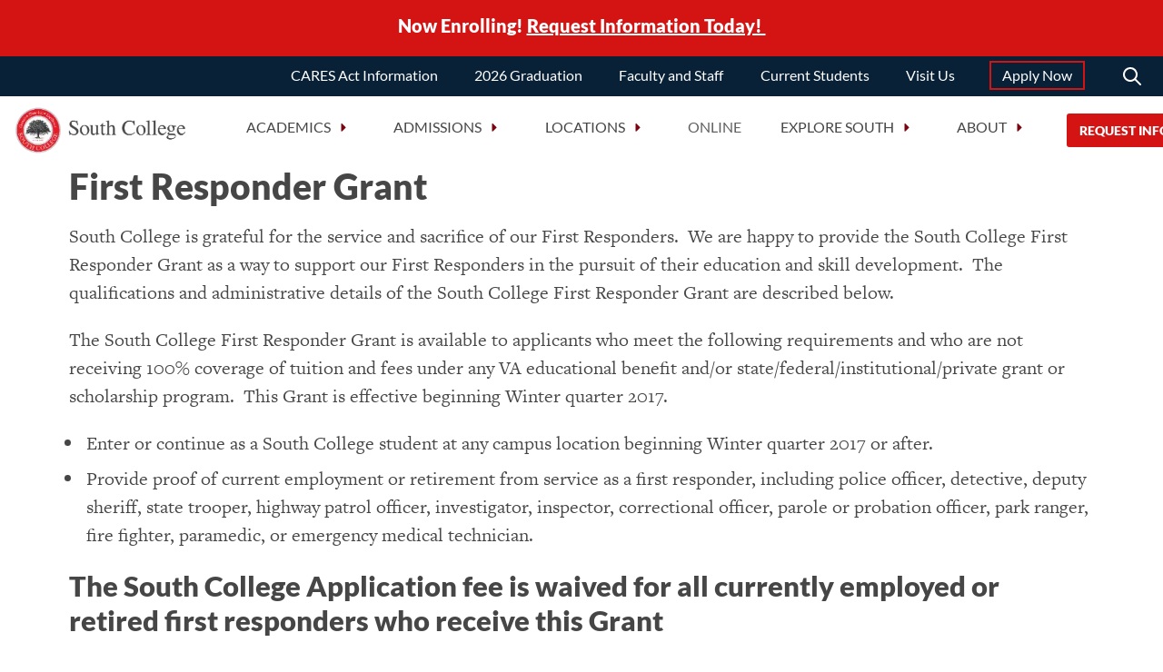

--- FILE ---
content_type: text/html
request_url: https://www.south.edu/admissions/financial-aid/first-responder-grant/
body_size: 62602
content:
<!DOCTYPE html>
<html lang="en-US">

<head>

	<meta charset="UTF-8">
	<meta name="viewport" content="width=device-width, initial-scale=1">
	<link rel="profile" href="https://gmpg.org/xfn/11">
	<link rel="pingback" href="https://www.south.edu/xmlrpc.php">

	<meta name='robots' content='index, follow, max-image-preview:large, max-snippet:-1, max-video-preview:-1' />
	<style></style>
				<link rel="preload" href="https://cdn.south.edu/wp-content/uploads/2023/08/South-College-Logo_2x-1.webp" as="image">
		

		<!-- Google font loader -->
	

	<!-- Adobe font loader -->
	

	
	<link rel="preload" href="https://cdn.south.edu/wp-content/themes/south-college/build/index.js?ver=8f7c2aa270dd89ab4761" as="script">
	
	<!-- This site is optimized with the Yoast SEO plugin v22.5 - https://yoast.com/wordpress/plugins/seo/ -->
	<title>First Responder Grant - South College</title><link rel="preload" as="font" href="https://fonts.gstatic.com/s/lato/v25/S6uyw4BMUTPHjx4wXg.woff2" crossorigin><link rel="preload" as="font" href="https://fonts.gstatic.com/s/lato/v25/S6u9w4BMUTPHh50XSwiPGQ.woff2" crossorigin><link rel="preload" as="font" href="https://use.typekit.net/af/ac6334/000000000000000000012059/27/l?primer=7cdcb44be4a7db8877ffa5c0007b8dd865b3bbc383831fe2ea177f62257a9191&#038;fvd=n4&#038;v=3" crossorigin><link rel="preload" as="font" href="https://use.typekit.net/af/04ec74/00000000000000000001205b/27/l?primer=7cdcb44be4a7db8877ffa5c0007b8dd865b3bbc383831fe2ea177f62257a9191&#038;fvd=n7&#038;v=3" crossorigin><style id="wpr-usedcss">.site-header{--tw-bg-opacity:1;background-color:rgb(255 255 255/var(--tw-bg-opacity));display:flex;flex-direction:column;position:fixed;top:0;width:100%;z-index:50}.site-header>.site-header-content{margin-left:auto;margin-right:auto;padding-left:1rem;padding-right:1rem;width:100%}@media (min-width:100%){.site-header>.site-header-content{max-width:100%}}.site-header>.site-header-content{align-items:center;display:flex;margin-left:0;margin-right:0;padding-left:0;padding-right:0;width:auto}.site-header .main-nav-outer-wrapper{--tw-bg-opacity:1;--tw-shadow:0 0.0625rem 0.1875rem 0 rgba(0, 0, 0, .1),0 0.0625rem 0.125rem 0 rgba(0, 0, 0, .06);--tw-shadow-colored:0 0.0625rem 0.1875rem 0 var(--tw-shadow-color),0 0.0625rem 0.125rem 0 var(--tw-shadow-color);background-color:rgb(255 255 255/var(--tw-bg-opacity));box-shadow:0 0 #0000,0 0 #0000,var(--tw-shadow);box-shadow:var(--tw-ring-offset-shadow,0 0 #0000),var(--tw-ring-shadow,0 0 #0000),var(--tw-shadow);padding-left:1rem;padding-right:1rem}.site-header .main-nav-wrapper{--tw-bg-opacity:1;align-items:center;background-color:rgb(255 255 255/var(--tw-bg-opacity));display:flex;flex-direction:row;height:75px;justify-content:space-between;position:relative;width:100%}.site-header .site-description{text-decoration-line:none}.site-header .site-branding{align-items:center;display:flex;height:100%}.site-header .site-branding a{text-decoration-line:none}.site-header .site-branding .custom-logo{min-width:142px;width:142px}@media (min-width:1160px){.site-header>.site-header-content{max-width:1160px}.site-header .site-branding .custom-logo{min-width:192px;width:192px}}.mobile-menu-request-btn{--tw-bg-opacity:1;--tw-text-opacity:1;background-color:rgb(212 19 19/var(--tw-bg-opacity));border-radius:3px;color:rgb(255 255 255/var(--tw-text-opacity));display:block;font-family:Lato,sans-serif;font-size:1rem;font-weight:900;padding:2px 8px;position:absolute;right:50px;text-align:center;text-decoration-line:none;text-transform:uppercase}.mobile-menu-request-btn a,.mobile-menu-request-btn a:visited{--tw-text-opacity:1;color:rgb(255 255 255/var(--tw-text-opacity));text-align:center;text-decoration-line:none}@media(max-width:359px){.site-header .main-nav-outer-wrapper{padding-left:10px;padding-right:10px}.site-header .site-branding .custom-logo{min-width:125px;width:125px}.mobile-menu-request-btn{font-size:12px;padding:5px 7px;right:40px}}.site-header.shrink .announcement-bar,.site-header.shrink .utility-nav-wrapper{height:0;overflow:hidden;padding:0}.utility-nav-wrapper{display:none}@media (min-width:900px){.site-header .announcement-bar,.site-header .utility-nav-wrapper{transition-duration:.2s;transition-property:all;transition-timing-function:cubic-bezier(.4,0,.2,1)}.site-header .main-nav-outer-wrapper{--tw-shadow:0 0 #0000;--tw-shadow-colored:0 0 #0000;box-shadow:0 0 #0000,0 0 #0000,var(--tw-shadow);box-shadow:var(--tw-ring-offset-shadow,0 0 #0000),var(--tw-ring-shadow,0 0 #0000),var(--tw-shadow)}.mobile-menu-request-btn{display:none}.utility-nav-wrapper{--tw-border-opacity:1;--tw-bg-opacity:1;background-color:rgb(8 33 55/var(--tw-bg-opacity));border-color:rgb(212 19 19/var(--tw-border-opacity));border-top-width:6px;display:flex;width:100%}}.utility-nav-wrapper .utility-navigation-menu{display:flex;justify-content:flex-end;position:relative;width:100%}.utility-nav-wrapper .utility-navigation-menu .search-form-container svg desc{--tw-text-opacity:1;color:rgb(255 255 255/var(--tw-text-opacity))}.utility-nav-wrapper .utility-navigation-menu .search-form-container .search-icon.hollow{border-style:none}.utility-nav-wrapper .utility-navigation-menu .search-form-container .search-icon .icon.search{display:block}.utility-nav-wrapper .utility-navigation-menu .search-form-container .search-icon .icon.close-x{display:none}.utility-nav-wrapper .utility-navigation-menu .search-form-container.active .search-form{display:flex}.utility-nav-wrapper .utility-navigation-menu .search-form-container.active .search-form .search-field{width:100%}.utility-nav-wrapper .utility-navigation-menu .search-form-container.active .search-icon .icon.search{display:none}.utility-nav-wrapper .utility-navigation-menu .search-form-container.active .search-icon .icon.close-x{display:block}.utility-nav-wrapper .utility-navigation-menu .search-form-container .search-form{display:none;margin-top:-3px;position:absolute;right:5rem;top:.5rem}.utility-nav-wrapper .utility-navigation-menu .search-form-container .search-form .search-field{--tw-bg-opacity:1;--tw-text-opacity:1;background-color:rgb(8 33 55/var(--tw-bg-opacity));border-radius:0;color:rgb(255 255 255/var(--tw-text-opacity));height:2rem;position:absolute;right:0;text-transform:uppercase;transition:width .4s ease-in-out;width:0}.utility-nav-wrapper .utility-navigation-menu .search-form-container .search-form .search-field::-moz-placeholder{--tw-text-opacity:1;color:rgb(255 255 255/var(--tw-text-opacity));opacity:1}.utility-nav-wrapper .utility-navigation-menu .search-form-container .search-form .search-field::placeholder{--tw-text-opacity:1;color:rgb(255 255 255/var(--tw-text-opacity));opacity:1}.utility-nav-wrapper .utility-navigation-menu .search-form-container .search-form .search-field:focus{border-style:none;border-bottom:1px solid #fff;outline:transparent solid 2px;outline-offset:2px;width:550px}.utility-nav-wrapper .utility-navigation-menu .search-form-container{margin-left:1.25rem}.utility-nav-wrapper .utility-navigation-menu .menu{display:flex;height:100%;justify-content:flex-end;list-style-type:none}.utility-nav-wrapper .utility-navigation-menu .menu>.menu-item{align-items:center;display:flex;margin-right:37px}.utility-nav-wrapper .utility-navigation-menu .menu>.menu-item:last-of-type{margin-right:0}.utility-nav-wrapper .utility-navigation-menu .menu>.menu-item a{margin-top:.375rem}.utility-nav-wrapper .utility-navigation-menu .menu>.menu-item.utility-highlight a{border-radius:.125rem;outline-color:#d41313;outline-style:solid;outline-width:2px;padding:.125rem .75rem}.utility-nav-wrapper .utility-navigation-menu a{font-family:Lato,sans-serif;font-size:1rem;text-decoration-line:none}.utility-nav-wrapper .utility-navigation-menu a,.utility-nav-wrapper .utility-navigation-menu a:visited{--tw-text-opacity:1;color:rgb(255 255 255/var(--tw-text-opacity))}.main-navigation-menu,.main-navigation-menu a .caret-down{display:none}@media (min-width:900px){.main-navigation-menu{align-items:center;display:flex;margin-left:1.5rem}@media (min-width:1160px){.main-navigation-menu{margin-left:3.75rem}}}.main-navigation-menu .menu{display:flex;font-family:Lato,sans-serif;font-size:.813rem;list-style-type:none;padding-left:0;padding-right:0;text-transform:uppercase}.main-navigation-menu .menu .has-mega-menu,.main-navigation-menu .menu .menu-item{cursor:pointer}.main-navigation-menu .menu>li{margin-right:.75rem;padding-bottom:28px;padding-top:28px;position:relative;white-space:nowrap}.main-navigation-menu .menu>li:hover>.caret-down.customdown:after{--tw-bg-opacity:1;background-color:rgb(212 19 19/var(--tw-bg-opacity))}.main-navigation-menu .menu a{--tw-text-opacity:1;color:rgb(95 95 95/var(--tw-text-opacity));text-decoration-line:none}.main-navigation-menu .parent-link{text-transform:uppercase}.main-navigation-menu .sub-menu{display:none}.main-navigation-menu .submenu-wrapper{--tw-bg-opacity:1;--tw-shadow:0 0.25rem 0.375rem -0.0625rem rgba(0, 0, 0, .1),0 0.125rem 0.25rem -0.0625rem rgba(0, 0, 0, .06);--tw-shadow-colored:0 0.25rem 0.375rem -0.0625rem var(--tw-shadow-color),0 0.125rem 0.25rem -0.0625rem var(--tw-shadow-color);background-color:rgb(255 255 255/var(--tw-bg-opacity));border-radius:.5rem;box-shadow:0 0 #0000,0 0 #0000,var(--tw-shadow);box-shadow:var(--tw-ring-offset-shadow,0 0 #0000),var(--tw-ring-shadow,0 0 #0000),var(--tw-shadow);display:none;left:0;padding-bottom:.5rem;padding-top:1rem;position:absolute;text-transform:capitalize;top:100%}.main-navigation-menu .submenu-wrapper.show{display:block}.main-navigation-menu .submenu-wrapper .sub-menu{display:block;margin:0;min-width:260px;overflow:hidden}.main-navigation-menu .submenu-wrapper li{font-family:Lato,sans-serif;list-style-type:none;padding:.5rem 1.5rem}.main-navigation-menu .submenu-wrapper li:hover{--tw-bg-opacity:1;background-color:rgb(212 19 19/var(--tw-bg-opacity))}.main-navigation-menu .submenu-wrapper li:hover,.main-navigation-menu .submenu-wrapper li:hover a{--tw-text-opacity:1;color:rgb(255 255 255/var(--tw-text-opacity));font-weight:400}.main-navigation-menu .submenu-wrapper li:hover>.parent-link-wrapper .caret-down.customdown:after{--tw-bg-opacity:1;background-color:rgb(255 255 255/var(--tw-bg-opacity))}.main-navigation-menu .submenu-wrapper .menu-item-has-children.focus{--tw-text-opacity:1;background-color:transparent;color:rgb(0 0 0/var(--tw-text-opacity))}.main-navigation-menu .submenu-wrapper .menu-item-has-children.focus:hover{--tw-text-opacity:1;color:rgb(0 0 0/var(--tw-text-opacity));font-weight:400}.main-navigation-menu .submenu-wrapper .menu-item-has-children.focus:hover>.parent-link-wrapper .caret-down.customdown:after{--tw-bg-opacity:1;background-color:rgb(212 19 19/var(--tw-bg-opacity))}.main-navigation-menu .submenu-wrapper .menu-item-has-children.focus>.submenu-wrapper{--tw-shadow:0 0 #0000;--tw-shadow-colored:0 0 #0000;box-shadow:0 0 #0000,0 0 #0000,var(--tw-shadow);box-shadow:var(--tw-ring-offset-shadow,0 0 #0000),var(--tw-ring-shadow,0 0 #0000),var(--tw-shadow);display:block;left:0;margin-left:0;max-width:250px;position:relative;top:0}.main-navigation-menu .submenu-wrapper .menu-item-has-children.focus>.submenu-wrapper li,.main-navigation-menu .submenu-wrapper .menu-item-has-children.focus>.submenu-wrapper ul{display:block;margin:0}.main-navigation-menu .submenu-wrapper .menu-item-has-children.focus>.submenu-wrapper a{--tw-text-opacity:1;color:rgb(95 95 95/var(--tw-text-opacity));font-weight:400;overflow:hidden;text-decoration-line:none;text-overflow:ellipsis;white-space:nowrap;width:98%}.main-navigation-menu .submenu-wrapper .menu-item-has-children.focus>.submenu-wrapper li:hover{--tw-text-opacity:1;background-color:transparent;color:rgb(0 0 0/var(--tw-text-opacity));font-weight:400}.main-navigation-menu .submenu-wrapper .menu-item-has-children.focus>.submenu-wrapper li:hover a{--tw-text-opacity:1;background-color:transparent;color:rgb(212 19 19/var(--tw-text-opacity))}.main-navigation-menu .menu-item-has-children{position:relative}.main-navigation-menu .menu-item-has-children .parent-link-wrapper{align-items:center;display:flex;position:relative}.main-navigation-menu .menu-item-has-children.focus>.submenu-wrapper{display:block;left:0;margin-left:0}.main-navigation-menu .has-mega-menu.trigger .parent-link-wrapper{align-items:center;display:flex;position:relative}.main-navigation-menu .caret-down.customdown{align-items:center;cursor:pointer;display:flex;height:.5rem;justify-content:center;width:1.5rem}.main-navigation-menu .caret-down.customdown:after{--tw-bg-opacity:1;--tw-rotate:-90deg;background-color:rgb(123 4 14/var(--tw-bg-opacity));content:"";display:block;height:1rem;-webkit-mask-image:url([data-uri]);mask-image:url([data-uri]);-webkit-mask-position:center;mask-position:center;-webkit-mask-repeat:no-repeat;mask-repeat:no-repeat;-webkit-mask-size:contain;mask-size:contain;transform:translate(var(--tw-translate-x),var(--tw-translate-y)) rotate(var(--tw-rotate)) skewX(var(--tw-skew-x)) skewY(var(--tw-skew-y)) scaleX(var(--tw-scale-x)) scaleY(var(--tw-scale-y));width:1rem}@media (min-width:1160px){.main-navigation-menu .menu{font-size:1rem}.main-navigation-menu .menu>li{--tw-scale-x:1;--tw-scale-y:1;margin-right:2.5rem;transform:translate(var(--tw-translate-x),var(--tw-translate-y)) rotate(var(--tw-rotate)) skewX(var(--tw-skew-x)) skewY(var(--tw-skew-y)) scaleX(var(--tw-scale-x)) scaleY(var(--tw-scale-y))}.main-navigation-menu .caret-down.customdown{height:1.5rem;margin-left:.125rem;width:1.5rem}}.main-navigation-menu .focus>.parent-link-wrapper .caret-down.customdown:after{--tw-bg-opacity:1;--tw-rotate:0deg;background-color:rgb(123 4 14/var(--tw-bg-opacity));content:"";display:block;height:1rem;-webkit-mask-image:url([data-uri]);mask-image:url([data-uri]);-webkit-mask-position:center;mask-position:center;-webkit-mask-repeat:no-repeat;mask-repeat:no-repeat;-webkit-mask-size:contain;mask-size:contain;transform:translate(var(--tw-translate-x),var(--tw-translate-y)) rotate(var(--tw-rotate)) skewX(var(--tw-skew-x)) skewY(var(--tw-skew-y)) scaleX(var(--tw-scale-x)) scaleY(var(--tw-scale-y));width:1rem}.main-navigation-menu .focus:hover>.caret-down.customdown:after{--tw-bg-opacity:1;background-color:rgb(255 255 255/var(--tw-bg-opacity))}.main-navigation-menu .dropdown>li>.submenu-wrapper{max-height:calc(100vh - 200px);overflow-x:hidden;overflow-y:auto}.main-navigation-menu .dropdown ul li{text-align:left;width:100%}.main-navigation-menu .dropdown ul a{display:block;min-width:12rem;width:100%}.main-navigation-menu .request-info-button{--tw-text-opacity:1;--tw-border-opacity:1;--tw-bg-opacity:1;background-color:rgb(212 19 19/var(--tw-bg-opacity));border-color:rgb(212 19 19/var(--tw-border-opacity));border-radius:3px;border-width:2px;color:rgb(255 255 255/var(--tw-text-opacity));cursor:pointer;display:inline-block;font-family:Lato,sans-serif;font-size:.875rem;font-weight:900;padding:.375rem .75rem;text-align:center;text-decoration-line:none;text-transform:uppercase;white-space:nowrap}.main-navigation-menu .request-info-button:after,.main-navigation-menu .request-info-button:before{content:"❯";padding-left:.75rem;visibility:hidden}.main-navigation-menu .request-info-button:active:after,.main-navigation-menu .request-info-button:focus:after,.main-navigation-menu .request-info-button:hover:after{visibility:visible}.main-navigation-menu .request-info-button:hover{--tw-border-opacity:1;--tw-bg-opacity:1;background-color:rgb(165 22 27/var(--tw-bg-opacity));border-color:rgb(165 22 27/var(--tw-border-opacity))}.main-navigation-menu .request-info-button:active{--tw-border-opacity:1;--tw-bg-opacity:1;background-color:rgb(123 4 14/var(--tw-bg-opacity));border-color:rgb(123 4 14/var(--tw-border-opacity))}.main-navigation-menu .request-info-button:focus{--tw-border-opacity:1;--tw-bg-opacity:1;background-color:rgb(165 22 27/var(--tw-bg-opacity));border-color:rgb(96 165 250/var(--tw-border-opacity))}.main-navigation-menu .request-info-button:before{content:"";padding-left:0}.main-navigation-menu .request-info-button:after{visibility:visible}.footer-navigation .menu{margin-left:auto;margin-right:auto;padding-left:1rem;padding-right:1rem;width:100%}@media (min-width:100%){.footer-navigation .menu{max-width:100%}}@media (min-width:1160px){.footer-navigation .menu{max-width:1160px}}.footer-navigation .menu{display:block}@media (min-width:900px){.footer-navigation .menu{display:flex}}.nav-mobile-menu-container ul.mobile-menu li,.nav-mobile-menu-container ul.utility-menu li{padding:1rem 1.5rem}.nav-mobile-menu-container ul.mobile-menu .sub-menu,.nav-mobile-menu-container ul.utility-menu .sub-menu{display:none}.nav-mobile-menu-container .mobile-sub-menu-class-container{--tw-bg-opacity:1;background-color:rgb(255 255 255/var(--tw-bg-opacity));display:block;height:0;left:100%;overflow:hidden;position:absolute;top:0;width:0}.nav-mobile-menu-container .mobile-sub-menu-class-container .inner-wrapper{--tw-drop-shadow:drop-shadow(0 1px 2px rgba(0, 0, 0, .1)) drop-shadow(0 1px 1px rgba(0, 0, 0, .06));border-radius:0;display:block;filter:var(--tw-blur) var(--tw-brightness) var(--tw-contrast) var(--tw-grayscale) var(--tw-hue-rotate) var(--tw-invert) var(--tw-saturate) var(--tw-sepia) var(--tw-drop-shadow);height:100%;overflow:hidden}.nav-mobile-menu-container .mobile-sub-menu-class-container.active{display:block;height:100%;left:0;width:100%}.nav-mobile-menu-container .mobile-sub-menu-class-container ul{margin:0}.nav-mobile-menu-container .mobile-sub-menu-class-container li{align-items:center;display:flex;flex-direction:row;justify-content:space-between;padding:1rem 1.5rem;width:100%}.nav-mobile-menu-container .mobile-sub-menu-class-container li a,.nav-mobile-menu-container .mobile-sub-menu-class-container li span{--tw-text-opacity:1;color:rgb(95 95 95/var(--tw-text-opacity));text-decoration-line:none}.nav-mobile-menu-container .mobile-sub-menu-class-container li a:active,.nav-mobile-menu-container .mobile-sub-menu-class-container li a:hover,.nav-mobile-menu-container .mobile-sub-menu-class-container li a:visited,.nav-mobile-menu-container .mobile-sub-menu-class-container li span:active,.nav-mobile-menu-container .mobile-sub-menu-class-container li span:hover,.nav-mobile-menu-container .mobile-sub-menu-class-container li span:visited{--tw-text-opacity:1;color:rgb(95 95 95/var(--tw-text-opacity))}.nav-mobile-menu-container .mobile-sub-menu-class-container li .caret-down.customdown{cursor:pointer;height:1.5rem;overflow:hidden;width:1.5rem}.nav-mobile-menu-container .mobile-sub-menu-class-container li .caret-down.customdown:after{--tw-bg-opacity:1;background-color:rgb(63 63 63/var(--tw-bg-opacity));content:"";display:block;height:1.5rem;-webkit-mask-image:url([data-uri]);mask-image:url([data-uri]);-webkit-mask-position:center;mask-position:center;-webkit-mask-repeat:no-repeat;mask-repeat:no-repeat;-webkit-mask-size:contain;mask-size:contain;width:1.5rem}.nav-mobile-menu-container .parsed-mobile-menu{--tw-bg-opacity:1;background-color:rgb(255 255 255/var(--tw-bg-opacity));display:block;display:none;height:100%;overflow:auto;padding:12rem 0 4.25rem;position:absolute;right:-100%;top:0;transition-duration:.1s;transition-property:all;transition-timing-function:cubic-bezier(.4,0,.2,1);width:100%;z-index:10}.nav-mobile-menu-container .parsed-mobile-menu.active{display:block;left:0;opacity:1;right:0;z-index:20}.nav-mobile-menu-container .parsed-mobile-menu .back-button{--tw-text-opacity:1;align-items:center;color:rgb(212 19 19/var(--tw-text-opacity));cursor:pointer;display:flex;font-family:Lato,sans-serif;font-size:1rem;margin-bottom:.75rem;padding:1rem 1.5rem;text-decoration-line:underline}.nav-mobile-menu-container .parsed-mobile-menu .back-button:before{--tw-bg-opacity:1;background-color:rgb(212 19 19/var(--tw-bg-opacity));content:"";display:block;height:1.5rem;margin-right:.375rem;-webkit-mask-image:url([data-uri]);mask-image:url([data-uri]);-webkit-mask-position:center;mask-position:center;-webkit-mask-repeat:no-repeat;mask-repeat:no-repeat;-webkit-mask-size:contain;mask-size:contain;width:1.5rem}.nav-mobile-menu-container li,.nav-mobile-menu-container li .parent-link-wrapper{align-items:center;display:flex;flex-direction:row;justify-content:space-between;width:100%}.nav-mobile-menu-container li a,.nav-mobile-menu-container li span{--tw-text-opacity:1;color:rgb(95 95 95/var(--tw-text-opacity));font-family:Lato,sans-serif;font-size:1rem;text-decoration-line:none}.nav-mobile-menu-container li a:active,.nav-mobile-menu-container li a:hover,.nav-mobile-menu-container li a:visited,.nav-mobile-menu-container li span:active,.nav-mobile-menu-container li span:hover,.nav-mobile-menu-container li span:visited{--tw-text-opacity:1;color:rgb(95 95 95/var(--tw-text-opacity))}.nav-mobile-menu-container li .caret-down.customdown{cursor:pointer;height:1.5rem;overflow:hidden;width:1.5rem}.nav-mobile-menu-container li .caret-down.customdown:after{--tw-bg-opacity:1;background-color:rgb(63 63 63/var(--tw-bg-opacity));content:"";display:block;height:1.5rem;-webkit-mask-image:url([data-uri]);mask-image:url([data-uri]);-webkit-mask-position:center;mask-position:center;-webkit-mask-repeat:no-repeat;mask-repeat:no-repeat;-webkit-mask-size:contain;mask-size:contain;width:1.5rem}.nav-mobile-menu-container li a,.nav-mobile-menu-container li button{display:block;width:100%}.nav-mobile-menu-container ul.mobile-menu li a,.nav-mobile-menu-container ul.mobile-menu li span{font-family:Lato,sans-serif;font-size:1.25rem;text-transform:uppercase}.nav-mobile-menu-container ul.utility-menu li a,.nav-mobile-menu-container ul.utility-menu li span{font-family:Lato,sans-serif;font-size:1rem}.nav-mobile-menu-container .search-wrapper{padding-left:1.5rem;padding-right:1.5rem;position:relative}.nav-mobile-menu-container .search-form-container{--tw-border-opacity:1;align-items:center;border-color:rgb(177 177 177/var(--tw-border-opacity));border-radius:0;border-style:solid;border-width:1px;display:flex;flex-direction:row;height:46px;justify-content:space-between}.nav-mobile-menu-container .search-form-container .search-form label{margin-bottom:0}.nav-mobile-menu-container .search-form-container .search-form .search-field{--tw-text-opacity:1;border-style:none;color:rgb(0 0 0/var(--tw-text-opacity));text-transform:uppercase;transition:width .4s ease-in-out;width:100%}.nav-mobile-menu-container .search-form-container .search-form .search-field::-moz-placeholder{--tw-text-opacity:1;color:rgb(0 0 0/var(--tw-text-opacity));opacity:1}.nav-mobile-menu-container .search-form-container .search-form .search-field::placeholder{--tw-text-opacity:1;color:rgb(0 0 0/var(--tw-text-opacity));opacity:1}.nav-mobile-menu-container .search-form-container .search-icon.hollow{border-style:none;display:block;height:1.5rem;overflow:hidden;padding:0;width:1.5rem}.nav-mobile-menu-container .search-form-container .search-icon.hollow:before{--tw-bg-opacity:1;background-color:rgb(63 63 63/var(--tw-bg-opacity));content:"";display:block;height:1.25rem;-webkit-mask-image:url([data-uri]);mask-image:url([data-uri]);-webkit-mask-position:center;mask-position:center;-webkit-mask-repeat:no-repeat;mask-repeat:no-repeat;-webkit-mask-size:contain;mask-size:contain;width:1.25rem}.nav-mobile-menu-container .search-form-container .search-icon .icon.close-x,.nav-mobile-menu-container .search-form-container .search-icon .icon.search,.nav-mobile-menu-container .search-form-container.active .search-icon .icon.search{display:none}.nav-mobile-menu-container .search-form-container.active .search-icon .icon.close-x{display:block}.nav-mobile-menu-container .requests-info-wrapper{padding:1.5rem;position:relative}.nav-mobile-menu-container .requests-info-wrapper button{width:100%}.desktop-mega-menu-class-container{align-items:stretch;display:none;flex-direction:row;height:0;justify-content:center;left:0;overflow:hidden;position:fixed;top:3.5rem;width:100%;z-index:50}.desktop-mega-menu-class-container .inner-wrapper{--tw-drop-shadow:drop-shadow(0 1px 2px rgba(0, 0, 0, .1)) drop-shadow(0 1px 1px rgba(0, 0, 0, .06));align-items:stretch;border-radius:.75rem;display:flex;filter:var(--tw-blur) var(--tw-brightness) var(--tw-contrast) var(--tw-grayscale) var(--tw-hue-rotate) var(--tw-invert) var(--tw-saturate) var(--tw-sepia) var(--tw-drop-shadow);flex-direction:row;justify-content:center;overflow:hidden;width:auto}.desktop-mega-menu-class-container.active{display:flex;height:auto;left:1rem;padding-bottom:1rem;width:calc(100% - 32px)}.desktop-mega-menu-class-container ul{margin:0}.desktop-mega-menu-class-container .parsed-mega-menu{display:block;padding:0 0 4.25rem;position:relative;transition-duration:.1s;transition-property:all;transition-timing-function:cubic-bezier(.4,0,.2,1);width:320px}.desktop-mega-menu-class-container .parsed-mega-menu>ul{max-height:calc(100% - 20px);overflow-y:auto}.desktop-mega-menu-class-container .parsed-mega-menu h6{display:block;font-family:Lato,sans-serif;font-size:.813rem;padding:2rem 2rem 0}@media(max-width:1199px){.desktop-mega-menu-class-container .parsed-mega-menu h6{margin-bottom:10px;padding-top:15px}}.desktop-mega-menu-class-container .parsed-mega-menu .back-button{display:none}.desktop-mega-menu-class-container .parsed-mega-menu li{list-style:none;margin:0 0 .5rem}.desktop-mega-menu-class-container .parsed-mega-menu .mega-menu-item{align-items:center;display:flex;display:none;flex-direction:row;font-size:1rem;justify-content:space-between;padding-left:2rem;padding-right:2rem;text-align:left;width:100%}@media(max-width:1023px){.desktop-mega-menu-class-container .parsed-mega-menu .mega-menu-item{font-size:15px}}.desktop-mega-menu-class-container .parsed-mega-menu .mega-menu-item .right-arrow{cursor:pointer;flex:none;height:1.5rem;overflow:hidden;width:1.5rem}.desktop-mega-menu-class-container .parsed-mega-menu .mega-menu-item .right-arrow:after{--tw-bg-opacity:1;background-color:rgb(255 255 255/var(--tw-bg-opacity));content:"";display:block;height:1.5rem;-webkit-mask-image:url([data-uri]);mask-image:url([data-uri]);-webkit-mask-position:center;mask-position:center;-webkit-mask-repeat:no-repeat;mask-repeat:no-repeat;-webkit-mask-size:contain;mask-size:contain;width:1.5rem}.desktop-mega-menu-class-container .parsed-mega-menu .mega-menu-item.active{display:flex;flex-direction:row}.desktop-mega-menu-class-container .parsed-mega-menu .mega-menu-item.cbe-link{margin-top:1.5rem}.desktop-mega-menu-class-container .parsed-mega-menu .mega-menu-item.cbe-link .right-arrow{display:none}.desktop-mega-menu-class-container .parsed-mega-menu .mega-menu-item a{text-decoration-line:none}.desktop-mega-menu-class-container .parsed-mega-menu .mega-menu-item a:hover{text-decoration-line:underline}.desktop-mega-menu-class-container .parsed-mega-menu .view-more-link-container{--tw-bg-opacity:1;background-color:rgb(8 33 55/var(--tw-bg-opacity));bottom:0;display:block;left:0;padding:.75rem 2rem;position:absolute;text-align:right;width:100%}.desktop-mega-menu-class-container .parsed-mega-menu .view-more-link-container a{justify-content:flex-end;text-decoration-line:none}.desktop-mega-menu-class-container .parsed-mega-menu.page1{--tw-bg-opacity:1;--tw-text-opacity:1;background-color:rgb(165 22 27/var(--tw-bg-opacity));color:rgb(255 255 255/var(--tw-text-opacity));left:-320px;opacity:0;z-index:30}.desktop-mega-menu-class-container .parsed-mega-menu.page1>ul{padding-bottom:50px}.desktop-mega-menu-class-container .parsed-mega-menu.page1.active{left:0;opacity:1}.desktop-mega-menu-class-container .parsed-mega-menu.page1 a,.desktop-mega-menu-class-container .parsed-mega-menu.page1 a:visited{--tw-text-opacity:1;color:rgb(255 255 255/var(--tw-text-opacity))}.desktop-mega-menu-class-container .parsed-mega-menu.page1 .mega-menu-item:hover{--tw-bg-opacity:1;--tw-text-opacity:1;background-color:rgb(123 4 14/var(--tw-bg-opacity));color:rgb(255 255 255/var(--tw-text-opacity))}.desktop-mega-menu-class-container .parsed-mega-menu.page1 .mega-menu-item.selected{--tw-bg-opacity:1;--tw-text-opacity:1;background-color:rgb(236 236 236/var(--tw-bg-opacity));color:rgb(0 0 0/var(--tw-text-opacity));font-weight:700}.desktop-mega-menu-class-container .parsed-mega-menu.page1 .mega-menu-item.selected a{--tw-text-opacity:1;color:rgb(0 0 0/var(--tw-text-opacity))}.desktop-mega-menu-class-container .parsed-mega-menu.page1 .mega-menu-item.selected .right-arrow:after{--tw-bg-opacity:1;background-color:rgb(0 0 0/var(--tw-bg-opacity));content:"";display:block;height:1.5rem;-webkit-mask-image:url([data-uri]);mask-image:url([data-uri]);-webkit-mask-position:center;mask-position:center;-webkit-mask-repeat:no-repeat;mask-repeat:no-repeat;-webkit-mask-size:contain;mask-size:contain;width:1.5rem}.desktop-mega-menu-class-container .parsed-mega-menu.page2{--tw-bg-opacity:1;--tw-text-opacity:1;background-color:rgb(236 236 236/var(--tw-bg-opacity));color:rgb(32 32 32/var(--tw-text-opacity));left:-320px;opacity:0;transition-delay:.15s;z-index:20}.desktop-mega-menu-class-container .parsed-mega-menu.page2.active{left:0;opacity:1}.desktop-mega-menu-class-container .parsed-mega-menu.page2 a{--tw-text-opacity:1;color:rgb(32 32 32/var(--tw-text-opacity))}.desktop-mega-menu-class-container .parsed-mega-menu.page2 .mega-menu-item .right-arrow:after{--tw-bg-opacity:1;background-color:rgb(63 63 63/var(--tw-bg-opacity));content:"";display:block;height:1.5rem;-webkit-mask-image:url([data-uri]);mask-image:url([data-uri]);-webkit-mask-position:center;mask-position:center;-webkit-mask-repeat:no-repeat;mask-repeat:no-repeat;-webkit-mask-size:contain;mask-size:contain;width:1.5rem}.desktop-mega-menu-class-container .parsed-mega-menu.page2 .mega-menu-item:hover{--tw-bg-opacity:1;--tw-text-opacity:1;background-color:rgb(177 177 177/var(--tw-bg-opacity));color:rgb(32 32 32/var(--tw-text-opacity))}.desktop-mega-menu-class-container .parsed-mega-menu.page2 .mega-menu-item.selected{--tw-bg-opacity:1;--tw-text-opacity:1;background-color:rgb(255 255 255/var(--tw-bg-opacity));color:rgb(0 0 0/var(--tw-text-opacity));font-weight:700}.desktop-mega-menu-class-container .parsed-mega-menu.page2 .mega-menu-item.selected a{--tw-text-opacity:1;color:rgb(0 0 0/var(--tw-text-opacity))}.desktop-mega-menu-class-container .parsed-mega-menu.page2 .mega-menu-item.selected .right-arrow:after{--tw-bg-opacity:1;background-color:rgb(0 0 0/var(--tw-bg-opacity));content:"";display:block;height:1.5rem;-webkit-mask-image:url([data-uri]);mask-image:url([data-uri]);-webkit-mask-position:center;mask-position:center;-webkit-mask-repeat:no-repeat;mask-repeat:no-repeat;-webkit-mask-size:contain;mask-size:contain;width:1.5rem}.desktop-mega-menu-class-container .parsed-mega-menu.page2 .view-more-link-container{--tw-bg-opacity:1;background-color:rgb(36 83 129/var(--tw-bg-opacity));display:block;padding:.75rem 2rem;text-align:right}@media(max-width:1199px){.desktop-mega-menu-class-container .parsed-mega-menu li{margin-bottom:5px}.desktop-mega-menu-class-container .parsed-mega-menu .view-more-link-container{padding:7px 20px}.desktop-mega-menu-class-container .parsed-mega-menu .view-more-link-container a{font-size:14px}.desktop-mega-menu-class-container .parsed-mega-menu.page2 .view-more-link-container{padding:7px 20px}}.desktop-mega-menu-class-container .parsed-mega-menu.page2 .view-more-link-container a{--tw-text-opacity:1;color:rgb(255 255 255/var(--tw-text-opacity));justify-content:flex-end;text-decoration-line:none}.desktop-mega-menu-class-container .parsed-mega-menu.page3{--tw-bg-opacity:1;--tw-text-opacity:1;background-color:rgb(255 255 255/var(--tw-bg-opacity));color:rgb(32 32 32/var(--tw-text-opacity));left:-480px;opacity:0;transition-delay:.3s;width:480px;z-index:10}.desktop-mega-menu-class-container .parsed-mega-menu.page3.active{left:0;opacity:1}.desktop-mega-menu-class-container .parsed-mega-menu.page3 a{--tw-text-opacity:1;color:rgb(32 32 32/var(--tw-text-opacity))}.desktop-mega-menu-class-container .parsed-mega-menu.page3 .mega-menu-item.selected,.desktop-mega-menu-class-container .parsed-mega-menu.page3 .mega-menu-item:hover{--tw-bg-opacity:1;--tw-text-opacity:1;background-color:rgb(212 19 19/var(--tw-bg-opacity));color:rgb(255 255 255/var(--tw-text-opacity))}.desktop-mega-menu-class-container .parsed-mega-menu.page3 .mega-menu-item.selected a,.desktop-mega-menu-class-container .parsed-mega-menu.page3 .mega-menu-item:hover a{--tw-text-opacity:1;color:rgb(255 255 255/var(--tw-text-opacity))}.walker-menu-main-container{display:none}.mobile-academics-menu-class-container{align-items:stretch;display:none;flex-direction:row;height:0;justify-content:center;left:0;overflow:hidden;position:fixed;top:3.5rem;width:100%;z-index:50}.mobile-academics-menu-class-container.card-view{display:block;height:0;left:100%;position:absolute;top:0;width:0}.mobile-academics-menu-class-container.card-view .inner-wrapper{border-radius:0;display:block;height:100%}.mobile-academics-menu-class-container .inner-wrapper,.mobile-academics-menu-class-container.card-view .inner-wrapper{--tw-drop-shadow:drop-shadow(0 1px 2px rgba(0, 0, 0, .1)) drop-shadow(0 1px 1px rgba(0, 0, 0, .06));filter:var(--tw-blur) var(--tw-brightness) var(--tw-contrast) var(--tw-grayscale) var(--tw-hue-rotate) var(--tw-invert) var(--tw-saturate) var(--tw-sepia) var(--tw-drop-shadow);overflow:hidden}.mobile-academics-menu-class-container .inner-wrapper{align-items:stretch;border-radius:.75rem;display:flex;flex-direction:row;justify-content:center;width:auto}.mobile-academics-menu-class-container.active{display:flex;height:auto;left:1rem;width:calc(100% - 32px)}.mobile-academics-menu-class-container.active.card-view{display:block;height:100%;left:0;width:100%}.mobile-academics-menu-class-container ul{margin:0}.mobile-academics-menu-class-container .parsed-mega-menu{display:block;padding:0 0 4.25rem}.mobile-academics-menu-class-container .parsed-mega-menu h6{display:block;font-family:Lato,sans-serif;padding:2rem 2rem 0}.mobile-academics-menu-class-container .parsed-mega-menu .back-button{display:none}.mobile-academics-menu-class-container .parsed-mega-menu li{list-style:none;margin:0}.mobile-academics-menu-class-container .parsed-mega-menu .mega-menu-item{align-items:center;display:flex;display:none;flex-direction:row;justify-content:space-between;margin:0 0 .5rem;padding-left:2rem;padding-right:2rem;text-align:left;width:100%}.mobile-academics-menu-class-container .parsed-mega-menu .mega-menu-item .right-arrow{cursor:pointer;height:1.5rem;overflow:hidden;width:1.5rem}.mobile-academics-menu-class-container .parsed-mega-menu .mega-menu-item .right-arrow:after{--tw-bg-opacity:1;background-color:rgb(255 255 255/var(--tw-bg-opacity));content:"";display:block;height:1.5rem;-webkit-mask-image:url([data-uri]);mask-image:url([data-uri]);-webkit-mask-position:center;mask-position:center;-webkit-mask-repeat:no-repeat;mask-repeat:no-repeat;-webkit-mask-size:contain;mask-size:contain;width:1.5rem}.mobile-academics-menu-class-container .parsed-mega-menu .mega-menu-item.active{display:flex;flex-direction:row}.mobile-academics-menu-class-container .parsed-mega-menu .mega-menu-item.cbe-link{margin-top:1.5rem}.mobile-academics-menu-class-container .parsed-mega-menu .mega-menu-item.cbe-link .right-arrow{display:none}.mobile-academics-menu-class-container .parsed-mega-menu .mega-menu-item a{text-decoration-line:none}.mobile-academics-menu-class-container .parsed-mega-menu .mega-menu-item a:hover{text-decoration-line:underline}.mobile-academics-menu-class-container .parsed-mega-menu .view-more-link-container{--tw-bg-opacity:1;background-color:rgb(8 33 55/var(--tw-bg-opacity));bottom:0;display:none;left:0;padding:1rem 2rem;position:absolute;text-align:right;width:100%}.mobile-academics-menu-class-container .parsed-mega-menu .view-more-link-container a{justify-content:flex-end;text-decoration-line:none}.card-view .parsed-mega-menu{display:none;height:100%;left:100%;overflow:auto;padding-top:12rem;position:absolute;top:0;transition-duration:.1s;transition-property:all;transition-timing-function:cubic-bezier(.4,0,.2,1);width:100%}.card-view .parsed-mega-menu .view-more-link-container{position:fixed}.card-view .parsed-mega-menu .back-button{--tw-text-opacity:1;align-items:center;color:rgb(212 19 19/var(--tw-text-opacity));cursor:pointer;display:flex;font-family:Lato,sans-serif;font-size:1rem;margin-bottom:.75rem;padding-left:2rem;padding-right:2rem;text-decoration-line:underline}.card-view .parsed-mega-menu .back-button:before{--tw-bg-opacity:1;background-color:rgb(212 19 19/var(--tw-bg-opacity));content:"";display:block;height:1.5rem;margin-right:.375rem;-webkit-mask-image:url([data-uri]);mask-image:url([data-uri]);-webkit-mask-position:center;mask-position:center;-webkit-mask-repeat:no-repeat;mask-repeat:no-repeat;-webkit-mask-size:contain;mask-size:contain;width:1.5rem}.card-view .parsed-mega-menu .mega-menu-item{padding:1rem 1.5rem}.card-view .parsed-mega-menu.active{left:0;opacity:1}.card-view .parsed-mega-menu.active .view-more-link-container{display:block}.card-view .parsed-mega-menu.page1{--tw-bg-opacity:1;background-color:rgb(165 22 27/var(--tw-bg-opacity));display:none;opacity:0;z-index:10}.card-view .parsed-mega-menu.page1,.card-view .parsed-mega-menu.page1 .back-button{--tw-text-opacity:1;color:rgb(255 255 255/var(--tw-text-opacity))}.card-view .parsed-mega-menu.page1 .back-button:before{--tw-bg-opacity:1;background-color:rgb(255 255 255/var(--tw-bg-opacity));content:"";display:block;height:1.5rem;-webkit-mask-image:url([data-uri]);mask-image:url([data-uri]);-webkit-mask-position:center;mask-position:center;-webkit-mask-repeat:no-repeat;mask-repeat:no-repeat;-webkit-mask-size:contain;mask-size:contain;width:1.5rem}.card-view .parsed-mega-menu.page1.active{display:block;left:0;opacity:1}.card-view .parsed-mega-menu.page1 .department-label{display:block;width:100%}.card-view .parsed-mega-menu.page1 .department-label,.card-view .parsed-mega-menu.page1 .department-label:visited{--tw-text-opacity:1;color:rgb(255 255 255/var(--tw-text-opacity))}.card-view .parsed-mega-menu.page1 .mega-menu-item:hover{--tw-bg-opacity:1;--tw-text-opacity:1;background-color:rgb(123 4 14/var(--tw-bg-opacity));color:rgb(255 255 255/var(--tw-text-opacity))}.card-view .parsed-mega-menu.page1 .mega-menu-item.selected{--tw-bg-opacity:1;--tw-text-opacity:1;background-color:rgb(236 236 236/var(--tw-bg-opacity));color:rgb(0 0 0/var(--tw-text-opacity));font-weight:700}.card-view .parsed-mega-menu.page1 .mega-menu-item.selected .department-label,.card-view .parsed-mega-menu.page1 .mega-menu-item.selected a{--tw-text-opacity:1;color:rgb(0 0 0/var(--tw-text-opacity))}.card-view .parsed-mega-menu.page1 .mega-menu-item.selected .right-arrow:after{--tw-bg-opacity:1;background-color:rgb(0 0 0/var(--tw-bg-opacity));content:"";display:block;height:1.5rem;-webkit-mask-image:url([data-uri]);mask-image:url([data-uri]);-webkit-mask-position:center;mask-position:center;-webkit-mask-repeat:no-repeat;mask-repeat:no-repeat;-webkit-mask-size:contain;mask-size:contain;width:1.5rem}.card-view .parsed-mega-menu.page2{--tw-bg-opacity:1;--tw-text-opacity:1;background-color:rgb(236 236 236/var(--tw-bg-opacity));color:rgb(32 32 32/var(--tw-text-opacity));display:none;opacity:0;transition-delay:.15s;z-index:20}.card-view .parsed-mega-menu.page2.active{display:block;left:0;opacity:1}.card-view .parsed-mega-menu.page2 a{--tw-text-opacity:1;color:rgb(255 255 255/var(--tw-text-opacity))}.card-view .parsed-mega-menu.page2 .mega-menu-item .right-arrow:after{--tw-bg-opacity:1;background-color:rgb(63 63 63/var(--tw-bg-opacity));content:"";display:block;height:1.5rem;-webkit-mask-image:url([data-uri]);mask-image:url([data-uri]);-webkit-mask-position:center;mask-position:center;-webkit-mask-repeat:no-repeat;mask-repeat:no-repeat;-webkit-mask-size:contain;mask-size:contain;width:1.5rem}.card-view .parsed-mega-menu.page2 .mega-menu-item:hover{--tw-bg-opacity:1;--tw-text-opacity:1;background-color:rgb(177 177 177/var(--tw-bg-opacity));color:rgb(32 32 32/var(--tw-text-opacity))}.card-view .parsed-mega-menu.page2 .mega-menu-item.selected{--tw-bg-opacity:1;--tw-text-opacity:1;background-color:rgb(255 255 255/var(--tw-bg-opacity));color:rgb(0 0 0/var(--tw-text-opacity));font-weight:700}.card-view .parsed-mega-menu.page2 .mega-menu-item.selected a{--tw-text-opacity:1;color:rgb(0 0 0/var(--tw-text-opacity))}.card-view .parsed-mega-menu.page2 .mega-menu-item.selected .right-arrow:after{--tw-bg-opacity:1;background-color:rgb(0 0 0/var(--tw-bg-opacity));content:"";display:block;height:1.5rem;-webkit-mask-image:url([data-uri]);mask-image:url([data-uri]);-webkit-mask-position:center;mask-position:center;-webkit-mask-repeat:no-repeat;mask-repeat:no-repeat;-webkit-mask-size:contain;mask-size:contain;width:1.5rem}.card-view .parsed-mega-menu.page3{--tw-bg-opacity:1;--tw-text-opacity:1;background-color:rgb(255 255 255/var(--tw-bg-opacity));color:rgb(32 32 32/var(--tw-text-opacity));display:none;opacity:0;transition-delay:.3s;z-index:30}.card-view .parsed-mega-menu.page3.active{display:block;left:0;opacity:1}.card-view .parsed-mega-menu.page3 a{--tw-text-opacity:1;color:rgb(32 32 32/var(--tw-text-opacity))}.card-view .parsed-mega-menu.page3 .mega-menu-item.selected,.card-view .parsed-mega-menu.page3 .mega-menu-item:hover{--tw-bg-opacity:1;--tw-text-opacity:1;background-color:rgb(212 19 19/var(--tw-bg-opacity));color:rgb(255 255 255/var(--tw-text-opacity))}.card-view .parsed-mega-menu.page3 .mega-menu-item.selected a,.card-view .parsed-mega-menu.page3 .mega-menu-item:hover a{--tw-text-opacity:1;color:rgb(255 255 255/var(--tw-text-opacity))}img.emoji{display:inline!important;border:none!important;box-shadow:none!important;height:1em!important;width:1em!important;margin:0 .07em!important;vertical-align:-.1em!important;background:0 0!important;padding:0!important}:root{--wp-admin-theme-color:#007cba;--wp-admin-theme-color--rgb:0,124,186;--wp-admin-theme-color-darker-10:#006ba1;--wp-admin-theme-color-darker-10--rgb:0,107,161;--wp-admin-theme-color-darker-20:#005a87;--wp-admin-theme-color-darker-20--rgb:0,90,135;--wp-admin-border-width-focus:2px;--wp-block-synced-color:#7a00df;--wp-block-synced-color--rgb:122,0,223;--wp-bound-block-color:#9747ff}@media (min-resolution:192dpi){:root{--wp-admin-border-width-focus:1.5px}}:root{--wp--preset--font-size--normal:16px;--wp--preset--font-size--huge:42px}.screen-reader-text{border:0;clip:rect(1px,1px,1px,1px);-webkit-clip-path:inset(50%);clip-path:inset(50%);height:1px;margin:-1px;overflow:hidden;padding:0;position:absolute;width:1px;word-wrap:normal!important}.screen-reader-text:focus{background-color:#ddd;clip:auto!important;-webkit-clip-path:none;clip-path:none;color:#444;display:block;font-size:1em;height:auto;left:5px;line-height:normal;padding:15px 23px 14px;text-decoration:none;top:5px;width:auto;z-index:100000}html :where(.has-border-color){border-style:solid}html :where([style*=border-top-color]){border-top-style:solid}html :where([style*=border-right-color]){border-right-style:solid}html :where([style*=border-bottom-color]){border-bottom-style:solid}html :where([style*=border-left-color]){border-left-style:solid}html :where([style*=border-width]){border-style:solid}html :where([style*=border-top-width]){border-top-style:solid}html :where([style*=border-right-width]){border-right-style:solid}html :where([style*=border-bottom-width]){border-bottom-style:solid}html :where([style*=border-left-width]){border-left-style:solid}html :where(img[class*=wp-image-]){height:auto;max-width:100%}:where(figure){margin:0 0 1em}html :where(.is-position-sticky){--wp-admin--admin-bar--position-offset:var(--wp-admin--admin-bar--height,0px)}.entry-content>.wp-block-list,.entry-content>.wp-block-list .wp-block-list{display:block;margin-bottom:1rem}.entry-content:after{clear:both}.entry-content>.wp-block-heading,.entry-content>.wp-block-list,.entry-content>.wp-block-paragraph{margin-left:auto;margin-right:auto;padding-left:1rem;padding-right:1rem;width:100%}.entry-content>.wp-block-heading,.entry-content>.wp-block-list,.entry-content>.wp-block-paragraph{display:block}.acalog-course .acalog-course-container,.acalog-entity .acalog-entity-container,.acalog-filter .acalog-filter-container,.acalog-page .acalog-page-container,.acalog-permalink-container,.acalog-program .acalog-program-container,.acalog-program-core-course .acalog-program-core-course-container{display:none}.acalog-permalink-inline.acalog-permalink-open>.acalog-permalink-link{display:none}.acalog-course.acalog-course-open .acalog-course-container,.acalog-entity.acalog-entity-open .acalog-entity-container,.acalog-filter.acalog-filter-open .acalog-filter-container,.acalog-page.acalog-page-open .acalog-page-container,.acalog-permalink.acalog-permalink-open>.acalog-permalink-container,.acalog-program-core-course.acalog-program-core-course-open .acalog-program-core-course-container,.acalog-program.acalog-program-open .acalog-program-container{display:block;z-index:1}.acalog-permalink{display:inline-block}.acalog-course-link,.acalog-entity-link,.acalog-filter-link,.acalog-page-link,.acalog-permalink-showhide>.acalog-permalink-link,.acalog-program-core-course-link,.acalog-program-link{padding-left:3px}.acalog-course-open>.acalog-course-link,.acalog-entity-open>.acalog-entity-link,.acalog-filter-open>.acalog-filter-link,.acalog-page-open>.acalog-page-link,.acalog-permalink-open.acalog-permalink-showhide>.acalog-permalink-link,.acalog-program-core-course-open>.acalog-program-core-course-link,.acalog-program-open>.acalog-program-link{display:inline-block;margin-top:-4px;padding:3px;border:1px solid #444;border-bottom:none;border-bottom-left-radius:0;border-bottom-right-radius:0;border-top-left-radius:3px;border-top-right-radius:3px;background-color:#fff}.acalog-course-container,.acalog-entity-container,.acalog-filter-container,.acalog-page-container,.acalog-permalink-showhide>.acalog-permalink-container,.acalog-program-container,.acalog-program-core-course-container{margin-top:-1px;margin-bottom:10px;padding:10px;border:1px solid #444;border-bottom-left-radius:3px;border-bottom-right-radius:0;border-top-left-radius:0;border-top-right-radius:3px;background-color:#fff}.acalog-permalink-tooltip>.acalog-permalink-container{padding:10px;border:1px solid #444;border-bottom-left-radius:3px;border-bottom-right-radius:0;border-top-left-radius:3px;border-top-right-radius:3px;position:absolute;background-color:#fff}.acalog-close{display:none;margin-top:10px;margin-right:-11px;padding:3px;border:1px solid #444;border-top:none;border-bottom-left-radius:3px;border-bottom-right-radius:3px;border-top-left-radius:0;border-top-right-radius:0;float:right;background-color:#fff}.acalog-permalink-tooltip>.acalog-permalink-container>.acalog-close{margin-right:-1px;position:absolute;right:0}.acalog-course-container>.acalog-close,.acalog-entity-container>.acalog-close,.acalog-filter-container>.acalog-close,.acalog-page-container>.acalog-close,.acalog-permalink-showhide>.acalog-permalink-container>.acalog-close,.acalog-permalink-tooltip>.acalog-permalink-container>.acalog-close,.acalog-program-container>.acalog-close,.acalog-program-core-course-container>.acalog-close{display:inline-block}:root{--tour-slide-text-container-max-width:1334px}@font-face{font-family:Lato;font-style:normal;font-weight:400;font-display:swap;src:url(https://fonts.gstatic.com/s/lato/v25/S6uyw4BMUTPHjx4wXg.woff2) format('woff2');unicode-range:U+0000-00FF,U+0131,U+0152-0153,U+02BB-02BC,U+02C6,U+02DA,U+02DC,U+0304,U+0308,U+0329,U+2000-206F,U+20AC,U+2122,U+2191,U+2193,U+2212,U+2215,U+FEFF,U+FFFD}@font-face{font-family:Lato;font-style:normal;font-weight:900;font-display:swap;src:url(https://fonts.gstatic.com/s/lato/v25/S6u9w4BMUTPHh50XSwiPGQ.woff2) format('woff2');unicode-range:U+0000-00FF,U+0131,U+0152-0153,U+02BB-02BC,U+02C6,U+02DA,U+02DC,U+0304,U+0308,U+0329,U+2000-206F,U+20AC,U+2122,U+2191,U+2193,U+2212,U+2215,U+FEFF,U+FFFD}@font-face{font-family:freight-text-pro;src:url("https://use.typekit.net/af/ac6334/000000000000000000012059/27/l?primer=7cdcb44be4a7db8877ffa5c0007b8dd865b3bbc383831fe2ea177f62257a9191&fvd=n4&v=3") format("woff2"),url("https://use.typekit.net/af/ac6334/000000000000000000012059/27/d?primer=7cdcb44be4a7db8877ffa5c0007b8dd865b3bbc383831fe2ea177f62257a9191&fvd=n4&v=3") format("woff"),url("https://use.typekit.net/af/ac6334/000000000000000000012059/27/a?primer=7cdcb44be4a7db8877ffa5c0007b8dd865b3bbc383831fe2ea177f62257a9191&fvd=n4&v=3") format("opentype");font-display:swap;font-style:normal;font-weight:400;font-stretch:normal}@font-face{font-family:freight-text-pro;src:url("https://use.typekit.net/af/04ec74/00000000000000000001205b/27/l?primer=7cdcb44be4a7db8877ffa5c0007b8dd865b3bbc383831fe2ea177f62257a9191&fvd=n7&v=3") format("woff2"),url("https://use.typekit.net/af/04ec74/00000000000000000001205b/27/d?primer=7cdcb44be4a7db8877ffa5c0007b8dd865b3bbc383831fe2ea177f62257a9191&fvd=n7&v=3") format("woff"),url("https://use.typekit.net/af/04ec74/00000000000000000001205b/27/a?primer=7cdcb44be4a7db8877ffa5c0007b8dd865b3bbc383831fe2ea177f62257a9191&fvd=n7&v=3") format("opentype");font-display:swap;font-style:normal;font-weight:700;font-stretch:normal}*,:after,:before{border:0 solid #e5e7eb}:after,:before{--tw-content:""}html{-webkit-text-size-adjust:100%;font-feature-settings:normal;font-family:Lato,sans-serif;line-height:1.5;-moz-tab-size:4;-o-tab-size:4;tab-size:4}body{line-height:inherit;margin:0}hr{border-top-width:1px;color:inherit;height:0}h1,h3,h4,h6{font-size:inherit;font-weight:inherit}a{color:inherit;text-decoration:inherit}strong{font-weight:bolder}code{font-family:ui-monospace,SFMono-Regular,Menlo,Monaco,Consolas,'Liberation Mono','Courier New',monospace;font-size:1em}table{border-collapse:collapse;border-color:inherit;text-indent:0}button,input,optgroup,select,textarea{color:inherit;font-family:inherit;font-size:100%;font-weight:inherit;line-height:inherit;margin:0;padding:0}button,select{text-transform:none}[type=button],[type=reset],[type=submit],button{-webkit-appearance:button;background-color:transparent;background-image:none}progress{vertical-align:baseline}::-webkit-inner-spin-button,::-webkit-outer-spin-button{height:auto}[type=search]{-webkit-appearance:textfield;outline-offset:-2px}::-webkit-search-decoration{-webkit-appearance:none}::-webkit-file-upload-button{-webkit-appearance:button;font:inherit}figure,h1,h3,h4,h6,hr,p{margin:0}fieldset{margin:0}fieldset,legend{padding:0}ul{list-style:none;margin:0;padding:0}textarea{resize:vertical}input::-moz-placeholder,textarea::-moz-placeholder{color:#9ca3af;opacity:1}input::placeholder,textarea::placeholder{color:#9ca3af;opacity:1}[role=button],button{cursor:pointer}audio,canvas,iframe,img,object,svg{display:block;vertical-align:middle}img{height:auto;max-width:100%}[hidden]{display:none}html{font-family:freight-text-pro;font-family:serif;font-size:100%}.h1,.h6,h1,h3,h4,h6{font-family:Lato;font-family:sans-serif;font-weight:900}*,:after,:before{--tw-border-spacing-x:0;--tw-border-spacing-y:0;--tw-translate-x:0;--tw-translate-y:0;--tw-rotate:0;--tw-skew-x:0;--tw-skew-y:0;--tw-scale-x:1;--tw-scale-y:1;--tw-pan-x: ;--tw-pan-y: ;--tw-pinch-zoom: ;--tw-scroll-snap-strictness:proximity;--tw-ordinal: ;--tw-slashed-zero: ;--tw-numeric-figure: ;--tw-numeric-spacing: ;--tw-numeric-fraction: ;--tw-ring-inset: ;--tw-ring-offset-width:0px;--tw-ring-offset-color:#fff;--tw-ring-color:rgba(59, 130, 246, .5);--tw-ring-offset-shadow:0 0 #0000;--tw-ring-shadow:0 0 #0000;--tw-shadow:0 0 #0000;--tw-shadow-colored:0 0 #0000;--tw-blur: ;--tw-brightness: ;--tw-contrast: ;--tw-grayscale: ;--tw-hue-rotate: ;--tw-invert: ;--tw-saturate: ;--tw-sepia: ;--tw-drop-shadow: ;--tw-backdrop-blur: ;--tw-backdrop-brightness: ;--tw-backdrop-contrast: ;--tw-backdrop-grayscale: ;--tw-backdrop-hue-rotate: ;--tw-backdrop-invert: ;--tw-backdrop-opacity: ;--tw-backdrop-saturate: ;--tw-backdrop-sepia: }::backdrop{--tw-border-spacing-x:0;--tw-border-spacing-y:0;--tw-translate-x:0;--tw-translate-y:0;--tw-rotate:0;--tw-skew-x:0;--tw-skew-y:0;--tw-scale-x:1;--tw-scale-y:1;--tw-pan-x: ;--tw-pan-y: ;--tw-pinch-zoom: ;--tw-scroll-snap-strictness:proximity;--tw-ordinal: ;--tw-slashed-zero: ;--tw-numeric-figure: ;--tw-numeric-spacing: ;--tw-numeric-fraction: ;--tw-ring-inset: ;--tw-ring-offset-width:0px;--tw-ring-offset-color:#fff;--tw-ring-color:rgba(59, 130, 246, .5);--tw-ring-offset-shadow:0 0 #0000;--tw-ring-shadow:0 0 #0000;--tw-shadow:0 0 #0000;--tw-shadow-colored:0 0 #0000;--tw-blur: ;--tw-brightness: ;--tw-contrast: ;--tw-grayscale: ;--tw-hue-rotate: ;--tw-invert: ;--tw-saturate: ;--tw-sepia: ;--tw-drop-shadow: ;--tw-backdrop-blur: ;--tw-backdrop-brightness: ;--tw-backdrop-contrast: ;--tw-backdrop-grayscale: ;--tw-backdrop-hue-rotate: ;--tw-backdrop-invert: ;--tw-backdrop-opacity: ;--tw-backdrop-saturate: ;--tw-backdrop-sepia: }.container{margin-left:auto;margin-right:auto;padding-left:1rem;padding-right:1rem;width:100%}@media (min-width:100%){.entry-content>.wp-block-heading,.entry-content>.wp-block-list,.entry-content>.wp-block-paragraph{max-width:100%}.container{max-width:100%}}@media (min-width:1160px){.entry-content>.wp-block-heading,.entry-content>.wp-block-list,.entry-content>.wp-block-paragraph{max-width:1160px}.container{max-width:1160px}}.screen-reader-text{clip:rect(1px,1px,1px,1px);height:1px;overflow:hidden;position:absolute;white-space:nowrap;width:1px}.screen-reader-text:active,.screen-reader-text:focus,.screen-reader-text:hover{clip:auto;background-color:#000;color:#fff;display:block;font-size:1rem;font-weight:500;height:auto;left:5px;line-height:normal;padding:.5rem;text-decoration:none;top:5px;width:auto;z-index:100000}.relative{position:relative}.shrink{flex-shrink:1}.resize{resize:both}.entry-content .wp-block-paragraph p{margin-bottom:21px}.h1,.h6,h1,h3,h4,h6{font-family:Lato,sans-serif;line-height:1.25;margin-bottom:1rem}.h1,h1{font-size:3.813rem}h3{font-size:2.438rem}h4{font-size:1.938rem}.h6,h6{font-size:1.563rem}p{font-size:1.313rem}p,ul{font-family:freight-text-pro,serif}ul{list-style-position:outside;list-style-type:disc;margin-left:1rem}ul ul{list-style-type:circle;margin-left:.75rem}ul ul ul{list-style-type:square}ul li{margin-bottom:.5rem;padding-left:.2rem}*,:after,:before{word-wrap:break-word;box-sizing:border-box;overflow-wrap:break-word}html{font-family:freight-text-pro,serif;scroll-behavior:smooth}body{--tw-text-opacity:1;color:rgb(70 70 70/var(--tw-text-opacity));font-family:freight-text-pro,serif;font-size:1.313rem;overflow-x:clip}input,select,textarea{font-family:Lato,sans-serif;font-size:1.313rem}a{color:rgb(212 19 19/var(--tw-text-opacity))}a,a:active,a:hover{--tw-text-opacity:1}a:active,a:hover{color:rgb(165 22 27/var(--tw-text-opacity))}a:visited{--tw-text-opacity:1;color:rgb(95 95 95/var(--tw-text-opacity))}.sticky-header-spacer{margin-top:232px}@media(max-width:899px){body.noscroll .LPMcontainer{display:none!important}}.view-more-link-white{--tw-text-opacity:1;align-items:center;color:rgb(255 255 255/var(--tw-text-opacity));display:flex;font-size:1rem;text-decoration-line:none}.view-more-link-white:after{--tw-bg-opacity:1;background-color:rgb(255 255 255/var(--tw-bg-opacity));content:"";display:inline-block;display:block;height:1.5rem;margin-left:.75rem;-webkit-mask-image:url([data-uri]);mask-image:url([data-uri]);-webkit-mask-position:center;mask-position:center;-webkit-mask-repeat:no-repeat;mask-repeat:no-repeat;-webkit-mask-size:contain;mask-size:contain;width:1.5rem}.view-more-link-white:hover,.view-more-link-white:visited{--tw-text-opacity:1;color:rgb(255 255 255/var(--tw-text-opacity))}.view-more-link-white:hover span{text-decoration-line:underline}.button:not(.button-pill).south-button:not(.solid):not(.hollow):not(.button-pill):not(.components-button),button:not(.button-pill).south-button:not(.solid):not(.hollow):not(.button-pill):not(.components-button),input[type=button]:not(.button-pill).south-button:not(.solid):not(.hollow):not(.button-pill):not(.components-button),input[type=submit]:not(.button-pill).south-button:not(.solid):not(.hollow):not(.button-pill):not(.components-button){--tw-text-opacity:1;--tw-border-opacity:1;--tw-bg-opacity:1;background-color:rgb(212 19 19/var(--tw-bg-opacity));border-color:rgb(212 19 19/var(--tw-border-opacity));border-radius:3px;border-width:2px;color:rgb(255 255 255/var(--tw-text-opacity));cursor:pointer;display:inline-block;font-family:Lato,sans-serif;font-size:1rem;font-weight:900;padding:.75rem 1.5rem;text-align:center;text-decoration-line:none;text-transform:uppercase}.button:not(.button-pill).south-button:not(.solid):not(.hollow):not(.button-pill):not(.components-button):focus,button:not(.button-pill).south-button:not(.solid):not(.hollow):not(.button-pill):not(.components-button):focus,input[type=button]:not(.button-pill).south-button:not(.solid):not(.hollow):not(.button-pill):not(.components-button):focus,input[type=submit]:not(.button-pill).south-button:not(.solid):not(.hollow):not(.button-pill):not(.components-button):focus{border-width:2px}.button:not(.button-pill).south-button:not(.solid):not(.hollow):not(.button-pill):not(.components-button):after,.button:not(.button-pill).south-button:not(.solid):not(.hollow):not(.button-pill):not(.components-button):before,button:not(.button-pill).south-button:not(.solid):not(.hollow):not(.button-pill):not(.components-button):after,button:not(.button-pill).south-button:not(.solid):not(.hollow):not(.button-pill):not(.components-button):before,input[type=button]:not(.button-pill).south-button:not(.solid):not(.hollow):not(.button-pill):not(.components-button):after,input[type=button]:not(.button-pill).south-button:not(.solid):not(.hollow):not(.button-pill):not(.components-button):before,input[type=submit]:not(.button-pill).south-button:not(.solid):not(.hollow):not(.button-pill):not(.components-button):after,input[type=submit]:not(.button-pill).south-button:not(.solid):not(.hollow):not(.button-pill):not(.components-button):before{content:"❯";padding-left:.75rem;visibility:hidden}.button:not(.button-pill).south-button:not(.solid):not(.hollow):not(.button-pill):not(.components-button):active:after,.button:not(.button-pill).south-button:not(.solid):not(.hollow):not(.button-pill):not(.components-button):focus:after,.button:not(.button-pill).south-button:not(.solid):not(.hollow):not(.button-pill):not(.components-button):hover:after,button:not(.button-pill).south-button:not(.solid):not(.hollow):not(.button-pill):not(.components-button):active:after,button:not(.button-pill).south-button:not(.solid):not(.hollow):not(.button-pill):not(.components-button):focus:after,button:not(.button-pill).south-button:not(.solid):not(.hollow):not(.button-pill):not(.components-button):hover:after,input[type=button]:not(.button-pill).south-button:not(.solid):not(.hollow):not(.button-pill):not(.components-button):active:after,input[type=button]:not(.button-pill).south-button:not(.solid):not(.hollow):not(.button-pill):not(.components-button):focus:after,input[type=button]:not(.button-pill).south-button:not(.solid):not(.hollow):not(.button-pill):not(.components-button):hover:after,input[type=submit]:not(.button-pill).south-button:not(.solid):not(.hollow):not(.button-pill):not(.components-button):active:after,input[type=submit]:not(.button-pill).south-button:not(.solid):not(.hollow):not(.button-pill):not(.components-button):focus:after,input[type=submit]:not(.button-pill).south-button:not(.solid):not(.hollow):not(.button-pill):not(.components-button):hover:after{visibility:visible}.button:not(.button-pill).south-button:not(.solid):not(.hollow):not(.button-pill):not(.components-button):hover,button:not(.button-pill).south-button:not(.solid):not(.hollow):not(.button-pill):not(.components-button):hover,input[type=button]:not(.button-pill).south-button:not(.solid):not(.hollow):not(.button-pill):not(.components-button):hover,input[type=submit]:not(.button-pill).south-button:not(.solid):not(.hollow):not(.button-pill):not(.components-button):hover{--tw-border-opacity:1;--tw-bg-opacity:1;background-color:rgb(165 22 27/var(--tw-bg-opacity));border-color:rgb(165 22 27/var(--tw-border-opacity))}.button:not(.button-pill).south-button:not(.solid):not(.hollow):not(.button-pill):not(.components-button):active,button:not(.button-pill).south-button:not(.solid):not(.hollow):not(.button-pill):not(.components-button):active,input[type=button]:not(.button-pill).south-button:not(.solid):not(.hollow):not(.button-pill):not(.components-button):active,input[type=submit]:not(.button-pill).south-button:not(.solid):not(.hollow):not(.button-pill):not(.components-button):active{--tw-border-opacity:1;--tw-bg-opacity:1;background-color:rgb(123 4 14/var(--tw-bg-opacity));border-color:rgb(123 4 14/var(--tw-border-opacity))}.button:not(.button-pill).south-button:not(.solid):not(.hollow):not(.button-pill):not(.components-button):focus,button:not(.button-pill).south-button:not(.solid):not(.hollow):not(.button-pill):not(.components-button):focus,input[type=button]:not(.button-pill).south-button:not(.solid):not(.hollow):not(.button-pill):not(.components-button):focus,input[type=submit]:not(.button-pill).south-button:not(.solid):not(.hollow):not(.button-pill):not(.components-button):focus{--tw-border-opacity:1;--tw-bg-opacity:1;background-color:rgb(165 22 27/var(--tw-bg-opacity));border-color:rgb(96 165 250/var(--tw-border-opacity))}.button:not(.button-pill).south-button:not(.solid):not(.hollow):not(.button-pill):not(.components-button):disabled,button:not(.button-pill).south-button:not(.solid):not(.hollow):not(.button-pill):not(.components-button):disabled,input[type=button]:not(.button-pill).south-button:not(.solid):not(.hollow):not(.button-pill):not(.components-button):disabled,input[type=submit]:not(.button-pill).south-button:not(.solid):not(.hollow):not(.button-pill):not(.components-button):disabled{--tw-border-opacity:1;--tw-bg-opacity:1;background-color:rgb(177 177 177/var(--tw-bg-opacity));border-color:rgb(177 177 177/var(--tw-border-opacity))}.button:not(.button-pill).south-button.solid,button:not(.button-pill).south-button.solid,input[type=button]:not(.button-pill).south-button.solid,input[type=submit]:not(.button-pill).south-button.solid{--tw-text-opacity:1;border-width:2px;color:rgb(255 255 255/var(--tw-text-opacity))}.button:not(.button-pill).south-button.solid:active:after,.button:not(.button-pill).south-button.solid:focus:after,.button:not(.button-pill).south-button.solid:hover:after,button:not(.button-pill).south-button.solid:active:after,button:not(.button-pill).south-button.solid:focus:after,button:not(.button-pill).south-button.solid:hover:after,input[type=button]:not(.button-pill).south-button.solid:active:after,input[type=button]:not(.button-pill).south-button.solid:focus:after,input[type=button]:not(.button-pill).south-button.solid:hover:after,input[type=submit]:not(.button-pill).south-button.solid:active:after,input[type=submit]:not(.button-pill).south-button.solid:focus:after,input[type=submit]:not(.button-pill).south-button.solid:hover:after{content:"❯";padding-left:.75rem}.button:not(.button-pill).south-button.solid-primary,button:not(.button-pill).south-button.solid-primary,input[type=button]:not(.button-pill).south-button.solid-primary,input[type=submit]:not(.button-pill).south-button.solid-primary{--tw-text-opacity:1;--tw-border-opacity:1;--tw-bg-opacity:1;background-color:rgb(212 19 19/var(--tw-bg-opacity));border-color:rgb(212 19 19/var(--tw-border-opacity));border-radius:3px;border-width:2px;color:rgb(255 255 255/var(--tw-text-opacity));cursor:pointer;display:inline-block;font-family:Lato,sans-serif;font-size:1rem;font-weight:900;padding:.75rem 1.5rem;text-align:center;text-decoration-line:none;text-transform:uppercase}.button:not(.button-pill).south-button.solid-primary:after,.button:not(.button-pill).south-button.solid-primary:before,button:not(.button-pill).south-button.solid-primary:after,button:not(.button-pill).south-button.solid-primary:before,input[type=button]:not(.button-pill).south-button.solid-primary:after,input[type=button]:not(.button-pill).south-button.solid-primary:before,input[type=submit]:not(.button-pill).south-button.solid-primary:after,input[type=submit]:not(.button-pill).south-button.solid-primary:before{content:"❯";padding-left:.75rem;visibility:hidden}.button:not(.button-pill).south-button.solid-primary:active:after,.button:not(.button-pill).south-button.solid-primary:focus:after,.button:not(.button-pill).south-button.solid-primary:hover:after,button:not(.button-pill).south-button.solid-primary:active:after,button:not(.button-pill).south-button.solid-primary:focus:after,button:not(.button-pill).south-button.solid-primary:hover:after,input[type=button]:not(.button-pill).south-button.solid-primary:active:after,input[type=button]:not(.button-pill).south-button.solid-primary:focus:after,input[type=button]:not(.button-pill).south-button.solid-primary:hover:after,input[type=submit]:not(.button-pill).south-button.solid-primary:active:after,input[type=submit]:not(.button-pill).south-button.solid-primary:focus:after,input[type=submit]:not(.button-pill).south-button.solid-primary:hover:after{visibility:visible}.button:not(.button-pill).south-button.solid-primary:hover,button:not(.button-pill).south-button.solid-primary:hover,input[type=button]:not(.button-pill).south-button.solid-primary:hover,input[type=submit]:not(.button-pill).south-button.solid-primary:hover{--tw-border-opacity:1;--tw-bg-opacity:1;background-color:rgb(165 22 27/var(--tw-bg-opacity));border-color:rgb(165 22 27/var(--tw-border-opacity))}.button:not(.button-pill).south-button.solid-primary:active,button:not(.button-pill).south-button.solid-primary:active,input[type=button]:not(.button-pill).south-button.solid-primary:active,input[type=submit]:not(.button-pill).south-button.solid-primary:active{--tw-border-opacity:1;--tw-bg-opacity:1;background-color:rgb(123 4 14/var(--tw-bg-opacity));border-color:rgb(123 4 14/var(--tw-border-opacity))}.button:not(.button-pill).south-button.solid-primary:focus,button:not(.button-pill).south-button.solid-primary:focus,input[type=button]:not(.button-pill).south-button.solid-primary:focus,input[type=submit]:not(.button-pill).south-button.solid-primary:focus{--tw-border-opacity:1;--tw-bg-opacity:1;background-color:rgb(165 22 27/var(--tw-bg-opacity));border-color:rgb(96 165 250/var(--tw-border-opacity))}.button:not(.button-pill).south-button.solid:disabled,button:not(.button-pill).south-button.solid:disabled,input[type=button]:not(.button-pill).south-button.solid:disabled,input[type=submit]:not(.button-pill).south-button.solid:disabled{--tw-border-opacity:1;--tw-bg-opacity:1;background-color:rgb(177 177 177/var(--tw-bg-opacity));border-color:rgb(177 177 177/var(--tw-border-opacity))}.button:not(.button-pill).south-button.hollow,button:not(.button-pill).south-button.hollow,input[type=button]:not(.button-pill).south-button.hollow,input[type=submit]:not(.button-pill).south-button.hollow{border-width:2px}.button:not(.button-pill).south-button.hollow:disabled,button:not(.button-pill).south-button.hollow:disabled,input[type=button]:not(.button-pill).south-button.hollow:disabled,input[type=submit]:not(.button-pill).south-button.hollow:disabled{--tw-border-opacity:1;--tw-text-opacity:1;border-color:rgb(177 177 177/var(--tw-border-opacity));color:rgb(177 177 177/var(--tw-text-opacity))}.button:not(.button-pill).south-button:not(.components-button),button:not(.button-pill).south-button:not(.components-button),input[type=button]:not(.button-pill).south-button:not(.components-button),input[type=submit]:not(.button-pill).south-button:not(.components-button){border-radius:3px;cursor:pointer;display:inline-block;font-family:Lato,sans-serif;font-size:1rem;font-weight:900;padding:.75rem 1.5rem}.button:not(.button-pill).south-button.button-large,button:not(.button-pill).south-button.button-large,input[type=button]:not(.button-pill).south-button.button-large,input[type=submit]:not(.button-pill).south-button.button-large{padding:.75rem 1.5rem}.button:not(.button-pill).south-button:focus,button:not(.button-pill).south-button:focus,input[type=button]:not(.button-pill).south-button:focus,input[type=submit]:not(.button-pill).south-button:focus{--tw-border-opacity:1;border-color:rgb(96 165 250/var(--tw-border-opacity));border-width:2px}.button-pill.south-button,a.button-pill.south-button,button.button-pill.south-button,input[type=button].button-pill.south-button{--tw-text-opacity:1;border-radius:9999px;color:rgb(255 255 255/var(--tw-text-opacity));display:inline-block;font-family:Lato,sans-serif;font-size:1rem;font-weight:900;padding:.125rem 1.5rem;white-space:nowrap}input:not(.button):not([type=submit]),select,textarea{--tw-border-opacity:1;--tw-bg-opacity:1;--tw-text-opacity:1;background-color:rgb(255 255 255/var(--tw-bg-opacity));border-color:rgb(197 197 197/var(--tw-border-opacity));border-radius:3px;border-style:solid;border-width:1px;color:rgb(32 32 32/var(--tw-text-opacity));font-family:Lato,sans-serif;font-size:1rem;padding:.5rem 1rem}label{color:rgb(70 70 70/var(--tw-text-opacity));font-family:Lato,sans-serif;font-size:1rem}.fine-print,label{--tw-text-opacity:1;display:block;font-weight:400;margin-bottom:1rem}.fine-print{color:rgb(0 0 0/var(--tw-text-opacity));font-size:.813rem}.entry-content>.gform_wrapper{margin-left:auto;margin-right:auto;padding-left:1rem;padding-right:1rem;width:100%}@media (min-width:100%){.entry-content>.gform_wrapper{max-width:100%}iframe{max-width:100%!important}}@media (min-width:1160px){.entry-content>.gform_wrapper{max-width:1160px}}.entry-content>.gform_wrapper{--tw-shadow:0 0.625rem 0.9375 -0.1875rem rgba(0, 0, 0, .1),0 0.25rem 0.375rem -0.125rem rgba(0, 0, 0, .05);--tw-shadow-colored:0 0.625rem 0.9375 -0.1875rem var(--tw-shadow-color),0 0.25rem 0.375rem -0.125rem var(--tw-shadow-color);padding:3rem}.entry-content>.gform_wrapper{border-radius:.75rem;box-shadow:0 0 #0000,0 0 #0000,var(--tw-shadow);box-shadow:var(--tw-ring-offset-shadow,0 0 #0000),var(--tw-ring-shadow,0 0 #0000),var(--tw-shadow)}.close{--tw-bg-opacity:1;--tw-text-opacity:1;background-color:rgb(0 0 0/var(--tw-bg-opacity));color:rgb(255 255 255/var(--tw-text-opacity));cursor:pointer;display:block;margin-top:.5rem;outline:transparent solid 2px;outline-offset:2px;padding:.5rem}body.noscroll{overflow-y:hidden}.off-canvas-container{--tw-bg-opacity:1;background-color:rgb(255 255 255/var(--tw-bg-opacity));bottom:0;height:100%;overflow-y:hidden;position:fixed;right:-100%;top:0;transition:right .6s ease-in-out;width:100%;z-index:30}@media (min-width:600px){.off-canvas-container{width:400px}}.off-canvas-container.is-visible{right:0}.off-canvas-open{cursor:pointer;display:block;height:1.5rem;padding:0;position:absolute;right:0;width:1.5rem}.off-canvas-open:before{--tw-bg-opacity:1;background-color:rgb(32 32 32/var(--tw-bg-opacity));content:"";display:block;height:1.5rem;-webkit-mask-image:url([data-uri]);mask-image:url([data-uri]);-webkit-mask-position:center;mask-position:center;-webkit-mask-repeat:no-repeat;mask-repeat:no-repeat;-webkit-mask-size:contain;mask-size:contain;width:1.5rem}.off-canvas-open:focus:before,.off-canvas-open:hover:before{background-color:rgb(212 19 19/var(--tw-bg-opacity));-webkit-mask-image:url([data-uri]);mask-image:url([data-uri])}.off-canvas-open.is-visible:before,.off-canvas-open:focus:before,.off-canvas-open:hover:before{--tw-bg-opacity:1;content:"";display:block;height:1.5rem;-webkit-mask-position:center;mask-position:center;-webkit-mask-repeat:no-repeat;mask-repeat:no-repeat;-webkit-mask-size:contain;mask-size:contain;width:1.5rem}.off-canvas-open.is-visible:before{background-color:rgb(32 32 32/var(--tw-bg-opacity));-webkit-mask-image:url([data-uri]);mask-image:url([data-uri])}.off-canvas-screen{--tw-bg-opacity:0.25;background-color:rgb(0 0 0/var(--tw-bg-opacity));bottom:0;left:0;position:fixed;right:0;top:0;visibility:hidden;z-index:30}.off-canvas-screen.is-visible{visibility:visible}.off-canvas-content{display:none;height:100%;overflow-y:auto;padding:12rem 1rem 1rem}.is-visible .off-canvas-content{display:block}.svg-sprite-wrapper{display:none}.south-image-card-search-results{--tw-drop-shadow:drop-shadow(0 1px 2px rgba(0, 0, 0, .1)) drop-shadow(0 1px 1px rgba(0, 0, 0, .06));border-radius:10px;filter:var(--tw-blur) var(--tw-brightness) var(--tw-contrast) var(--tw-grayscale) var(--tw-hue-rotate) var(--tw-invert) var(--tw-saturate) var(--tw-sepia) var(--tw-drop-shadow);height:517px;overflow:hidden;position:relative;width:380px}.south-image-card-search-results .bg-image{background-position:50%;background-repeat:no-repeat;background-size:cover;height:100%;left:0;position:absolute;top:0;width:100%;z-index:10}.south-image-card-search-results .text-content{--tw-text-opacity:1;align-items:flex-start;color:rgb(255 255 255/var(--tw-text-opacity));display:flex;flex-direction:column;height:100%;justify-content:flex-end;left:0;padding:1.5rem 1rem;position:absolute;top:0;transition:all .15s;width:100%;z-index:30}.announcement-bar{--tw-bg-opacity:1;background-color:rgb(212 19 19/var(--tw-bg-opacity));padding:.75rem 1rem;width:100%}@media (min-width:600px){.announcement-bar{margin:0;padding-bottom:1rem;padding-top:1rem}}.announcement-bar figcaption{font-family:Lato,sans-serif;font-size:1.25rem;font-weight:900;line-height:1.5rem;text-align:center}.announcement-bar figcaption,.announcement-bar figcaption a{--tw-text-opacity:1;color:rgb(255 255 255/var(--tw-text-opacity))}.announcement-bar figcaption a{text-decoration-line:underline}.site-footer{--tw-gradient-from:#082137;--tw-gradient-stops:var(--tw-gradient-from),var(--tw-gradient-to);--tw-gradient-to:rgba(8, 33, 55, 0);--tw-gradient-stops:var(--tw-gradient-from),#082137,var(--tw-gradient-to);background-image:linear-gradient(to top,var(--tw-gradient-stops));clear:both;overflow:hidden;padding-bottom:2.5rem}.site-footer .footer-navigation-wrapper{--tw-bg-opacity:1;background-color:rgb(8 33 55/var(--tw-bg-opacity));display:flex}.site-footer .footer-navigation{min-height:345px}.site-footer .footer-logo-container{grid-gap:1rem;display:grid;gap:1rem;grid-template-columns:repeat(1,minmax(0,1fr))}@media (min-width:600px){.site-footer .footer-logo-container{grid-template-columns:repeat(4,minmax(0,1fr))}.site-footer .site-info .footer-menu-legal li a:after{background:#d1d5db;bottom:2px;content:"";position:absolute;right:-6px;top:4px;width:1px}}.site-footer .footer-menu-container{grid-gap:1rem;display:grid;gap:1rem;grid-template-columns:repeat(12,minmax(0,1fr));width:100%}.site-footer .footer-menu-container>.menu{padding-top:4.25rem}.site-footer .footer-menu-container .menu .call-to-action-wrapper{display:flex;flex-direction:column;margin-bottom:2rem;padding-left:.625rem;padding-right:.625rem}.site-footer .footer-menu-container .menu .call-to-action-wrapper .button.south-button{margin-bottom:32px;padding-bottom:6px!important;padding-top:6px!important}.site-footer .logo-container{display:flex;justify-content:flex-start;padding-bottom:1.5rem}@media (max-width:900px){.site-footer .logo-container{padding-left:.625rem}}.site-footer .logo-container img{max-width:100px;width:100%}@media (min-width:900px){.off-canvas-open{display:none}.site-footer .footer-menu-container{grid-template-columns:repeat(24,minmax(0,1fr))}.site-footer .footer-menu-container .menu .call-to-action-wrapper{margin-bottom:0}.site-footer .logo-container{justify-content:center}.site-footer .logo-container img{max-width:216px}}.site-footer .menu{flex-direction:column;padding-left:0;padding-right:0;position:relative}.site-footer .menu.menu-column-0{grid-column:span 12;padding-top:36px}.site-footer .menu.footer-menu-col-1,.site-footer .menu.footer-menu-col-2{transform:translateY(-40px)}.site-footer .menu.footer-menu-col-1 h3,.site-footer .menu.footer-menu-col-2 h3{color:#fff;font-family:freight-text-pro,serif;font-size:20px;font-weight:400;margin-bottom:.625rem;pointer-events:none;text-transform:uppercase}.site-footer .menu.footer-menu-col-1,.site-footer .menu.footer-menu-col-2{display:block}.site-footer .menu.footer-menu-col-1 ul,.site-footer .menu.footer-menu-col-2 ul{margin:0}.site-footer .menu.footer-menu-col-1{flex-direction:row;flex-wrap:wrap;grid-column:span 6}.site-footer .menu.footer-menu-col-1 ul{margin:0}.site-footer .menu.footer-menu-col-2{grid-column:span 6}.site-footer .menu .menu-item{font-family:Lato,sans-serif;font-size:1rem;list-style-type:none;margin-bottom:1.25rem}@media (min-width:900px){.site-footer .menu.menu-column-0{grid-column:span 6}.site-footer .menu.footer-menu-col-1{grid-column-end:20;grid-column-start:9}.site-footer .menu.footer-menu-col-1 ul{display:flex;flex-wrap:wrap}.site-footer .menu.footer-menu-col-1 li{width:50%}.site-footer .menu.footer-menu-col-2{-moz-column-count:auto;column-count:auto;grid-column-end:25;grid-column-start:21;margin-top:0}.site-footer .menu .menu-item{margin-bottom:.75rem}}.site-footer .menu .menu-item a{--tw-text-opacity:1;color:rgb(255 255 255/var(--tw-text-opacity));text-decoration-line:none}.site-footer .footer-locations{-moz-column-count:2;column-count:2;display:grid;grid-column:span 12;margin-top:18px}.site-footer .footer-locations h3{color:#fff;font-family:freight-text-pro,serif;font-size:20px;font-weight:400;margin-bottom:.625rem;pointer-events:none;text-transform:uppercase;width:100%}.site-footer .footer-locations h4{line-height:normal;margin-bottom:0}.site-footer .footer-locations-wrapper{grid-gap:32px;display:grid;gap:32px;grid-template-columns:repeat(1,1fr);padding:0 0 48px}@media (min-width:783px){.site-footer .footer-locations-wrapper{grid-template-columns:repeat(2,1fr)}}.site-footer .footer-locations-item{display:flex;flex-direction:column}.site-footer .footer-locations-item.last{order:2}.site-footer .footer-locations-item a,.site-footer .footer-locations-item span{color:#fff;display:inline-block;font-family:freight-text-pro,serif;text-decoration:none}.site-footer .footer-locations-title{font-size:20px}.site-footer .footer-locations-address,.site-footer .footer-locations-phone{font-size:16px;padding:0 20px 0 0}.site-footer .footer-curved-edge{--tw-bg-opacity:1;aspect-ratio:6/1;background-color:rgb(255 255 255/var(--tw-bg-opacity));background-image:url([data-uri]);background-position:bottom;background-repeat:no-repeat;background-size:contain;margin-bottom:-1px;width:100.1%}.site-footer .footer-curved-edge img{transform:translateY(36px);width:100%}.site-footer .social-icons{display:flex;flex-direction:row;justify-content:space-between;list-style-type:none;margin-bottom:2.5rem;max-width:340px;padding-left:.625rem;padding-right:.625rem}.site-footer .social-icons svg{--tw-text-opacity:1;color:rgb(255 255 255/var(--tw-text-opacity));height:36px;width:36px}@media (min-width:900px){.site-footer .footer-locations{grid-column:span 24;margin-top:0}.site-footer .footer-locations-wrapper{grid-template-columns:repeat(3,1fr)}.site-footer .social-icons{margin-bottom:36px;max-width:289px}.site-footer .social-icons svg{height:1.5rem;width:1.5rem}}.site-footer .fine-print,.site-footer .site-info{--tw-text-opacity:1;color:rgb(255 255 255/var(--tw-text-opacity));font-family:Lato,sans-serif;font-size:.813rem;line-height:1.25rem}.site-footer .fine-print hr,.site-footer .site-info hr{margin-top:1.5rem}.site-footer .site-info{align-items:center;display:flex;flex-direction:column-reverse;margin:0 auto}@media (min-width:900px){.site-footer .site-info{align-items:flex-start;flex-direction:row;justify-content:space-between}}.site-footer .site-info .footer-menu-legal{display:flex;flex-direction:row;margin-left:0}.site-footer .site-info .footer-menu-legal li a{--tw-text-opacity:1;color:rgb(209 213 219/var(--tw-text-opacity));display:inline-block;font-family:Lato,sans-serif;font-size:.813rem;line-height:1.25rem;margin-right:.5rem;position:relative}.site-footer .site-info .footer-menu-legal li:last-of-type a:after{display:none}.site-footer .fine-print{margin-bottom:1.25rem}.site-footer .fine-print a{--tw-text-opacity:1;color:rgb(255 255 255/var(--tw-text-opacity));text-decoration-line:underline}.updated:not(.published){display:none}body.page-template-default .entry-content>.wp-block-heading,body.page-template-default .entry-content>.wp-block-paragraph,body.page-template-default .entry-content>.wp-block-paragraph .wp-block-heading{display:block;margin-bottom:1rem;margin-top:1rem}iframe{margin-left:auto!important;margin-right:auto!important;padding-left:1rem!important;padding-right:1rem!important;width:100%!important}@media (min-width:1160px){iframe{max-width:1160px!important}}.df-ui-btn[class*=" ti-"]:before,[class*=" df-icon-"]:before,[class^=df-icon-]:before{font-family:dearflip!important;speak:none;font-style:normal;font-weight:400;font-variant:normal;text-transform:none;line-height:1;-webkit-font-smoothing:antialiased;-moz-osx-font-smoothing:grayscale}.df-icon-arrow-right:before{content:"\e901"}.df-icon-arrow-down:before{content:"\e902"}.df-icon-arrow-left1:before{content:"\e904"}.df-icon-arrow-right1:before{content:"\e905"}.df-icon-first-page:before{content:"\e906"}.df-icon-last-page:before{content:"\e907"}.df-icon-play-popup:before,.df-icon-play:before{content:"\e908"}.df-icon-pause:before{content:"\e909"}.df-icon-close:before{content:"\e90c"}.df-icon-add-circle:before{content:"\e90d"}.df-icon-minus-circle:before{content:"\e90e"}.df-icon-list:before{content:"\e911"}.df-icon-grid-view:before{content:"\e913"}.df-icon-double-page:before{content:"\e915"}.df-icon-file:before{content:"\e917"}.df-icon-more:before{content:"\e91a"}.df-icon-download:before{content:"\e91b"}.df-icon-volume:before{content:"\e91c"}.df-icon-share:before{content:"\e91d"}.df-icon-fit-screen:before{content:"\e91e"}.df-icon-fullscreen:before{content:"\e91f"}.df-icon-facebook:before{content:"\e920"}.df-icon-twitter:before{content:"\e921"}.df-icon-help:before{content:"\e923"}.df-icon-search:before{content:"\e924"}.df-icon-print:before{content:"\e925"}.df-icon-mail:before{content:"\e927"}.df-icon-linkedin:before{content:"\eaca"}.df-icon-pinterest:before{content:"\ead1"}.df-icon-whatsapp:before{content:"\ea93"}.df-container .df-loading-icon,.df-fetch-pdf .df-loading-info,.df-flipbook-3d.df-loading:after,.df-hybrid-viewer:not(.df-zoom-active) .df-loading+.df-zoomview::after,.df-page.df-loading:after,.df-thumb.df-thumb-requested:before{background-image:url("data:image/svg+xml,%3C%3Fxml version='1.0' encoding='utf-8'%3F%3E%3Csvg xmlns='http://www.w3.org/2000/svg' xmlns:xlink='http://www.w3.org/1999/xlink' style='margin: auto; background: none; display: block; shape-rendering: auto;' width='48px' height='48px' viewBox='0 0 100 100' preserveAspectRatio='xMidYMid'%3E%3Ccircle cx='50' cy='50' fill='none' stroke='%2307abcc' stroke-width='9' r='30' stroke-dasharray='141.37166941154067 49.12388980384689'%3E%3CanimateTransform attributeName='transform' type='rotate' repeatCount='indefinite' dur='1s' values='0 50 50;360 50 50' keyTimes='0;1'%3E%3C/animateTransform%3E%3C/circle%3E%3C!-- %5Bldio%5D generated by https://loading.io/ --%3E%3C/svg%3E")}.df-hidden{display:none!important}.df-app{min-height:220px;position:relative;overflow:hidden;width:100%;image-rendering:auto;direction:ltr;line-height:1.5}.df-container{height:100%}.df-container *{box-sizing:border-box!important}.df-container i{font-style:normal}.df-container a{outline:0;text-decoration:none;box-shadow:none}.df-container .df-loading-info{position:absolute;top:-300px;left:50%;-webkit-transform:translateX(-50%);-moz-transform:translateX(-50%);-ms-transform:translateX(-50%);transform:translateX(-50%);-moz-transition:.3s;-o-transition:.3s;-webkit-transition:.3s;transition:.3s ease;-moz-transition-property:opacity;-o-transition-property:opacity;-webkit-transition-property:opacity;transition-property:opacity;max-width:200px;margin-top:20px;padding:10px 15px;box-shadow:0 1px 4px rgba(0,0,0,.3);background-color:#f7f7f7;border-radius:5px;font-size:12px;color:#222;word-break:break-word;letter-spacing:.5px;opacity:0}.df-container.df-init .df-loading-info{top:50%;opacity:1;max-width:300px}.df-container.df-init .df-viewer{display:none}.df-container.df-error .df-loading-info{-webkit-transform:translateX(-50%) translateY(-50%);-moz-transform:translateX(-50%) translateY(-50%);-ms-transform:translateX(-50%) translateY(-50%);transform:translateX(-50%) translateY(-50%);margin:0;color:#b00}.df-container .df-loading-icon{-moz-transition:opacity .3s .1s;-o-transition:opacity .3s .1s;-webkit-transition:opacity .3s .1s;transition:.3s .1s opacity;opacity:0;height:50px;width:50px;left:50%;top:50%;margin:-45px -25px -25px;box-sizing:border-box;position:absolute;pointer-events:none;background-repeat:no-repeat;background-size:32px;background-position:50%;background-color:#fff;-webkit-border-radius:50px;-moz-border-radius:50px;border-radius:50px;box-shadow:0 1px 4px rgba(0,0,0,.3)}.df-container.df-loading .df-loading-icon{opacity:1;z-index:100}.df-fetch-pdf .df-loading-info{opacity:1;top:0;z-index:4;background-repeat:no-repeat;padding-left:36px;background-size:24px;background-position:6px 6px}.df-viewer .df-3dcanvas{right:0;position:absolute}.df-ui{color:#666;bottom:0;width:100%;height:42px;box-shadow:0 1px 4px rgba(0,0,0,.3);background-color:#fff;position:absolute;vertical-align:top;box-sizing:border-box;text-align:center;padding:0;-webkit-touch-callout:none;-webkit-user-select:none;-moz-user-select:none;-ms-user-select:none;user-select:none;z-index:4;display:block}.df-ui .df-logo{height:100%}.df-ui-btn{color:#777;vertical-align:top;background-color:#fff;box-sizing:border-box;text-align:center;position:relative;width:40px;height:100%;font-size:20px;cursor:pointer;z-index:2;display:inline-block;padding:10px 5px;line-height:1.2;transition:.3s;transition-property:opacity,color,background-color}.df-ui-btn:before{box-sizing:border-box}.df-ui-btn.df-active,.df-ui-btn:hover{color:#00acce;background-color:#eee}.df-ui-btn.df-active{background-color:#e7e7e7}.df-ui-btn.disabled,.df-ui-btn.disabled:hover{color:#bbb}.df-ui-btn span{display:none}.df-more-container{display:none;position:absolute;bottom:100%;margin-bottom:8px!important;right:10px;background-color:#f7f7f7;z-index:20;border-radius:5px;box-shadow:0 -1px 3px rgba(0,0,0,.2)}.df-more-container:before{content:" ";position:absolute;border:7px solid transparent;border-top-color:#eee;height:0;width:0;bottom:-14px;right:13px;margin-right:-8px;pointer-events:none}.df-more-container>.df-ui-btn{width:170px;text-align:left;padding:6px 8px;height:36px;border-top:1px solid #e4e4e4;border-radius:0;line-height:16px}.df-more-container>.df-ui-btn span{font-size:12px;padding-left:24px;vertical-align:middle;display:inline-block}.df-more-container>.df-ui-btn:before{position:absolute;top:7px;font-size:20px;width:1em;text-align:center}.df-more-container>.df-ui-btn:first-child{border-radius:5px 5px 0 0;border-top:none}.df-more-container>.df-ui-btn:last-child{border-radius:0 0 5px 5px}.df-ui-nav{top:50%;margin-top:-50px;position:absolute;opacity:.8;height:100px;font-size:36px;width:50px;z-index:2;cursor:pointer}.df-ui-nav:hover{opacity:1}.df-ui-nav .df-ui-btn{height:auto;height:initial;position:absolute;-webkit-transform:translateY(-50%);-moz-transform:translateY(-50%);-ms-transform:translateY(-50%);transform:translateY(-50%);top:50%;padding:15px 5px;width:auto;font-size:inherit;background-color:transparent!important}.df-ui-nav .df-ui-btn:before{color:#fff;filter:drop-shadow(0 0 3px black)}.df-ui-nav.df-ui-prev{left:0;right:auto;border-radius:0}.df-ui-nav.df-ui-prev .df-ui-btn{left:10px}.df-ui-nav.df-ui-prev .df-ui-btn:before{text-align:left}.df-ui-nav.df-ui-next{right:0}.df-ui-nav.df-ui-next .df-ui-btn{right:10px}.df-ui-nav.df-ui-next .df-ui-btn:before{text-align:right}.df-flipbook-2d,.df-flipbook-3d,.df-slider,.df-viewer-container,.df-zoomview{position:absolute;overflow:hidden;top:0;left:0;right:0;bottom:0;z-index:1}.df-flipbook-2d{-webkit-filter:blur(0);-moz-filter:blur(0);-ms-filter:blur(0);-o-filter:blur(0);filter:blur(0)}.df-flipbook-2d .df-viewer-wrapper{position:relative;margin:0 auto;height:100%;-moz-transition:left .3s;-o-transition:left .3s;-webkit-transition:left .3s;transition:.3s left}.df-flipbook-2d .df-book-shadow{position:absolute;z-index:-1;height:100%;display:none;-webkit-box-shadow:0 0 10px rgba(0,0,0,.3);-moz-box-shadow:0 0 10px rgba(0,0,0,.3);box-shadow:0 0 10px rgba(0,0,0,.3)}.df-page-content{overflow:hidden;opacity:.5}.df-page.df-loading:after{content:"";background-size:22px;height:22px;width:22px;display:block;top:50%;left:50%;margin:-11px;position:absolute;z-index:0}.df-page.df-loading .df-page-content{display:none}.df-page>canvas{width:100%;height:100%;position:relative;z-index:0}.df-page .df-page-content{position:absolute;height:100%;display:block;top:0;width:100%;z-index:1}.df-sheet{position:absolute;-webkit-transform-origin:0 0 0;-moz-transform-origin:0 0 0;transform-origin:0 0 0}.df-sheet .df-page,.df-sheet .df-page-back,.df-sheet .df-page-front,.df-sheet .df-sheet-fold-inner-shadow,.df-sheet .df-sheet-fold-outer-shadow,.df-sheet .df-sheet-wrapper{position:absolute;-webkit-transform-origin:0 0 0;-moz-transform-origin:0 0 0;transform-origin:0 0 0}.df-sheet .df-sheet-wrapper{overflow:hidden}.df-sheet .df-page{width:100%;height:100%;background-color:#fff;box-sizing:border-box;z-index:0;background-size:100% 100%}.df-sheet .df-page:before{content:"";position:absolute;display:block;top:0;width:15%;height:100%;z-index:5;opacity:.5;pointer-events:none}.df-sheet .df-page>canvas{z-index:-1}.df-sheet .df-page-front:before{left:0;background-image:-webkit-linear-gradient(left,rgba(0,0,0,.25),rgba(0,0,0,.15) 15%,rgba(255,255,255,.07),rgba(255,255,255,0));background-image:-moz-linear-gradient(left,rgba(0,0,0,.25),rgba(0,0,0,.15) 15%,rgba(255,255,255,.07),rgba(255,255,255,0));background-image:-ms-linear-gradient(left,rgba(0,0,0,.25),rgba(0,0,0,.15) 15%,rgba(255,255,255,.07),rgba(255,255,255,0))}.df-sheet .df-page-back:before{right:0;background-image:-webkit-linear-gradient(right,rgba(0,0,0,.25),rgba(0,0,0,.2) 10%,rgba(0,0,0,.15) 25%,rgba(0,0,0,0) 70%);background-image:-moz-linear-gradient(right,rgba(0,0,0,.25),rgba(0,0,0,.2) 10%,rgba(0,0,0,.15) 25%,rgba(0,0,0,0) 70%);background-image:-ms-linear-gradient(right,rgba(0,0,0,.25),rgba(0,0,0,.2) 10%,rgba(0,0,0,.15) 25%,rgba(0,0,0,0) 70%)}.df-sheet.df-left-side{right:50%;-webkit-transform-origin:right;-moz-transform-origin:right;transform-origin:right}.df-sheet.df-left-side .df-page-front{z-index:1}.df-sheet.df-left-side .df-page-back{z-index:2}.df-sheet.df-right-side{left:50%;-webkit-transform-origin:left;-moz-transform-origin:left;transform-origin:left}.df-sheet.df-right-side .df-page-front{z-index:2}.df-sheet.df-right-side .df-page-back{z-index:1}.df-sheet .df-sheet-fold-inner-shadow{position:absolute;z-index:5;display:none}.df-sheet .df-sheet-fold-outer-shadow{z-index:-1;width:100%;height:100%}.df-sheet.df-flipping,.df-sheet.df-folding{z-index:200!important}.df-sheet.df-folding.df-left-side .df-page-front,.df-sheet.df-folding.df-right-side .df-page-back{z-index:3}.df-sheet.df-folding .df-sheet-fold-inner-shadow{display:block}.df-sheet.df-folding .df-page-content{display:none}.df-pending .df-page-content,.df-pendingresize .df-page-content{display:none!important}.df-sheet.df-left-side.df-folding:not(.df-hard-sheet) .df-page-front{z-index:3}.df-hard-sheet .df-sheet-wrapper{width:100%!important;height:100%!important;overflow:visible;transform-style:preserve-3d;-webkit-transform-origin:0 50% 0;-moz-transform-origin:0 50% 0;transform-origin:0 50% 0}.df-hard-sheet .df-sheet-fold-inner-shadow,.df-hard-sheet .df-sheet-fold-outer-shadow{display:none!important}.df-hard-sheet .df-page-back,.df-hard-sheet .df-page-front{-webkit-backface-visibility:hidden;-moz-backface-visibility:hidden;backface-visibility:hidden}.df-hard-sheet.df-right-side .df-page-back{-webkit-transform-origin:right 50%;-moz-transform-origin:right 50%;transform-origin:right 50%;z-index:3!important}.df-hard-sheet.df-right-side .df-page-front{-webkit-transform-origin:left 50%;-moz-transform-origin:left 50%;transform-origin:left 50%;z-index:4}.df-hard-sheet.df-left-side .df-page-back{-webkit-transform-origin:right 50%;-moz-transform-origin:right 50%;transform-origin:right 50%}.df-hard-sheet.df-left-side .df-page-front{-webkit-transform-origin:left 50%;-moz-transform-origin:left 50%;transform-origin:left 50%}.df-flipbook-3d.df-loading:after{content:"";background-size:22px;height:22px;width:22px;display:block;top:50%;left:50%;margin:-11px;position:absolute;z-index:0}.df-auto-link-content,.df-link-content,.df-text-content{position:absolute;top:0;left:0;bottom:0;right:0;overflow:hidden;pointer-events:none;width:auto!important;height:auto!important}.df-page-content.df-double-internal:not(.df-double-internal-fix)>div{right:-100%}.df-page-content.df-double-internal-fix>div{left:-100%}.customHtmlAnnotation,.customLinkAnnotation,.df-link-content section,.linkAnnotation{position:absolute;z-index:5;cursor:pointer;pointer-events:all;border:none!important;padding:0!important}.customHtmlAnnotation,a.customLinkAnnotation,a.linkAnnotation,section.linkAnnotation a{background-color:#ff0;display:block;height:100%;-moz-transition:none;-o-transition:none;-webkit-transition:none;transition:none}.customHtmlAnnotation:hover,a.customLinkAnnotation:hover,a.linkAnnotation:hover,section.linkAnnotation a:hover{border-color:transparent;background-color:#2196f3}.df-sidemenu-wrapper{-webkit-transform:translateX(-100%);-moz-transform:translateX(-100%);-ms-transform:translateX(-100%);transform:translateX(-100%);left:0;top:0;bottom:0;width:220px;position:absolute;z-index:3}.df-sidemenu-wrapper .df-sidemenu-buttons{z-index:6;position:relative;top:0;left:0;box-shadow:0 2px 5px rgba(0,0,0,.3)}.df-sidemenu-wrapper .df-sidemenu-buttons .df-ui-close{float:right;display:none;background-color:transparent;padding:6px 5px}.df-sidemenu-wrapper:before{content:" ";position:absolute;height:100%;width:100%;background-color:rgba(238,238,238,.9);z-index:3;left:0}.df-sidemenu-open .df-ui-nav.df-ui-prev{left:220px}.df-sidemenu-open .df-sidemenu-wrapper{display:block;-webkit-transform:translateX(0);-moz-transform:translateX(0);-ms-transform:translateX(0);transform:translateX(0);left:0}.df-sidemenu-open .df-sidemenu-wrapper:before{box-shadow:1px 0 4px rgba(102,102,102,.38)}.df-sidemenu-open .df-sidemenu-buttons .df-ui-close{display:block}.df-sidemenu-open .df-flipbook-3d.df-loading:after{margin-left:99px}.df-sidemenu{width:100%;height:auto!important;position:absolute!important;top:0;bottom:0;z-index:3;opacity:0;color:#666;font-size:12px}.df-sidemenu>.df-wrapper{overflow:auto;position:absolute!important;top:40px;bottom:0;left:0;right:0;height:auto!important}.df-sidemenu.df-sidemenu-visible{opacity:1;z-index:5}.df-outline-container .df-wrapper{padding:10px}.df-outline-item a{color:inherit!important;text-decoration:none!important;display:block;padding:5px 0 5px 5px;overflow:hidden;text-overflow:ellipsis;border:none!important;box-shadow:none!important;margin-bottom:1px}.df-outline-item a:hover{text-decoration:underline!important;color:#2196f3!important}.df-outline-toggle{cursor:pointer;float:left;width:28px;padding:0 5px 0 10px;margin-left:-28px;text-align:center}.df-outline-toggle:before{content:"\e902";font-size:18px;font-family:dearflip}.df-outline-toggle.df-outlines-hidden:before{content:"\e901"}.df-outline-item a:hover,.df-outline-toggle:hover,.df-outline-toggle:hover+a{background-color:rgba(100,100,100,.05)}.df-thumb{margin:0;cursor:pointer;width:100%;position:relative;text-align:center}.df-thumb .df-wrapper{box-sizing:content-box!important;margin:6px;border-radius:3px;transition:.2s background;display:inline-block;vertical-align:middle;border:2px dashed rgba(0,0,0,.3);position:relative}.df-thumb .df-wrapper .df-thumb-number{position:absolute;bottom:8px;background-color:rgba(238,238,238,.85);color:#444;font-size:14px;left:50%;transform:translateX(-50%);padding:5px;opacity:0}.df-thumb .df-bg-image{height:100%;background-size:100%;box-shadow:0 1px 4px rgba(0,0,0,.3)}.df-thumb.df-thumb-requested:before{content:"";background-size:22px;height:22px;width:22px;display:block;top:50%;left:50%;margin:-11px;position:absolute;z-index:0}.df-thumb.df-thumb-loaded{height:auto!important}.df-thumb.df-thumb-loaded .df-wrapper{border:none;margin:0;padding:8px}.df-thumb.df-thumb-loaded:hover .df-wrapper .df-thumb-number{opacity:1}.df-thumb.df-selected .df-wrapper,.df-thumb.df-thumb-loaded:hover .df-wrapper{background-color:#ccc;background-color:rgba(0,0,0,.1);opacity:1}.df-lightbox-wrapper{position:fixed!important;top:0;bottom:0;right:0;height:auto!important;left:0;z-index:99999}.df-lightbox-wrapper.df-lightbox-padded{top:20px;left:20px;bottom:20px;right:20px}.df-lightbox-wrapper .df-lightbox-bg{background:#eee;position:fixed!important;top:0;bottom:0;right:0;height:auto!important;left:0}.df-lightbox-wrapper .df-lightbox-controls{float:right;padding:5px;z-index:1000;position:relative}.df-lightbox-wrapper .df-app{position:absolute!important;width:100%;top:0;bottom:0;height:auto!important}.df-lightbox-wrapper .df-container.df-transparent{height:100%}.df-lightbox-wrapper .df-lightbox-close{float:right;text-align:center;font-size:32px;padding:8px 0;height:48px;width:46px;cursor:pointer;color:#444;border-color:transparent;background-color:transparent;-moz-transition:.3s;-o-transition:.3s;-webkit-transition:.3s;transition:.3s;opacity:.8}.df-lightbox-wrapper .df-lightbox-close:hover{color:#fff;background-color:rgba(0,0,0,.21);border-color:#000;opacity:1}.df-lightbox-wrapper .df-lightbox-close:before{color:#fff;filter:drop-shadow(0 0 3px black)}.df-share-wrapper{z-index:2;position:absolute;top:0;bottom:0;right:0;left:0;background-color:rgba(0,0,0,.35);display:none}.df-share-box{position:absolute;top:50%;width:280px;-webkit-transform:translateX(-50%) translateY(-50%);-moz-transform:translateX(-50%) translateY(-50%);-ms-transform:translateX(-50%) translateY(-50%);transform:translateX(-50%) translateY(-50%);left:50%;background-color:#fff;border-radius:10px;padding:10px 15px 5px;text-align:center}span.df-share-title{color:#777;margin-bottom:10px;display:block}.df-share-url{background-color:#fff;height:60px;color:#666;padding:2px 5px;-webkit-border-radius:5px;-moz-border-radius:5px;border-radius:5px;width:100%;font-size:12px;box-sizing:border-box;margin-bottom:0}.df-share-button{display:inline-block;text-align:center;cursor:pointer;-webkit-border-radius:50%;-moz-border-radius:50%;border-radius:50%;padding:5px 10px;font-size:20px;color:#aaa}.df-share-button:hover{color:#444}.df-reader{overflow:auto;position:absolute;-webkit-overflow-scrolling:touch}.df-reader .df-viewer-wrapper{cursor:grab}.df-reader .df-page{position:relative;transform-origin:initial;margin:-10px auto;border:10px solid transparent;left:auto;left:initial;box-sizing:content-box!important}.df-reader .df-page:before{content:"";position:absolute;top:0;left:0;right:0;bottom:0;background-color:#fff;-webkit-box-shadow:0 0 10px rgba(0,0,0,.2);-moz-box-shadow:0 0 10px rgba(0,0,0,.2);box-shadow:0 0 10px rgba(0,0,0,.2)}.df-reader~.df-ui-nav{display:none}.df-reader:not(.df-noscroll){margin-right:-12px}.df-reader-scrollbar{position:absolute;top:0;height:auto;right:0;width:auto;background:rgba(255,255,255,.9);box-shadow:0 1px 4px rgba(0,0,0,.3);border-radius:20px 0 0 20px;padding:6px 8px 6px 12px;z-index:100;cursor:ns-resize}.df-reader-scrollbar.df-active,.df-reader-scrollbar:hover{background-color:#fff}.df-reader-scroll-page-number{display:none;position:absolute;top:50%;left:50%;transform:translate3d(-50%,-50%,0);background-color:#ddd;border-radius:10px;padding:20px;font-size:24px;z-index:100;text-align:center;color:#333}.df-reader-scroll-page-number.df-active{display:block}.df-reader-scroll-page-number div{margin-top:6px;padding-top:6px;border-top:1px solid #aaa;font-size:16px;font-style:italic}.df-ios .df-viewer.df-reader{margin-right:0}.df-no-transition{-moz-transition:none!important;-o-transition:none!important;-webkit-transition:none!important;transition:none!important}.df-float .df-ui{bottom:10px;width:auto;width:intial;-webkit-transform:translateX(-50%);-moz-transform:translateX(-50%);-ms-transform:translateX(-50%);transform:translateX(-50%);left:50%;margin:0 auto;display:table;display:flex;border-radius:5px}.df-float .df-ui>.df-ui-btn:first-child{border-radius:5px 0 0 5px}.df-float .df-ui>.df-ui-btn:last-child{border-radius:0 5px 5px 0}.df-float-off .df-ui-left{justify-content:flex-start;display:flex;flex:1}.df-float-off .df-ui-right{justify-content:flex-end;display:flex;flex:1}.df-float-off .df-ui-center{display:flex;justify-content:center;align-items:center}.df-float-off .df-ui{display:flex}.df-link-content .popupWrapper{position:absolute;width:20em}.df-link-content .popup{position:absolute;z-index:200;max-width:20em;background-color:#ff9;box-shadow:0 2px 5px #333;border-radius:2px;padding:.6em;margin-left:5px;cursor:pointer;word-wrap:break-word}.df-link-content .popup h1{font-size:1em;border-bottom:1px solid #000;padding-bottom:.2em}.df-link-content .popup p{padding-top:.2em}body.df-lightbox-open,html.df-lightbox-open{overflow:hidden!important}.df-zoomview{display:none;cursor:move}.df-zoomview .df-viewer-wrapper{position:relative;margin:0 auto}.df-zoomview .df-viewer-wrapper .df-book-shadow{position:absolute;z-index:-1;height:100%;display:none;-webkit-box-shadow:0 1px 15px 1px rgba(0,0,0,.5);-moz-box-shadow:0 1px 15px 1px rgba(0,0,0,.5);box-shadow:0 1px 15px 1px rgba(0,0,0,.5)}.df-zoomview .df-page{position:absolute;top:0;right:50%;background-color:#fff}.df-zoomview .df-page:before{width:10%;opacity:.5}.df-zoomview .df-page.df-page-front{left:50%}.df-zoom-active .df-viewer{cursor:move;cursor:-webkit-grab}.df-zoom-active .df-flipbook{display:none}.df-zoom-active .df-zoomview{display:block}.df-hybrid-viewer .df-zoomview .df-page:before{display:none}.df-hybrid-viewer:not(.df-zoom-active) .df-flipbook.df-loading+.df-zoomview{display:none}.df-hybrid-viewer:not(.df-zoom-active) .df-zoomview{display:block;pointer-events:none}.df-hybrid-viewer:not(.df-zoom-active) .df-zoomview .df-page:before{display:none}.df-hybrid-viewer:not(.df-zoom-active) .df-loading+.df-zoomview::after{content:"";background-size:22px;height:22px;width:22px;display:block;top:50%;left:50%;margin:-11px;position:absolute;z-index:0}.df-hybrid-viewer:not(.df-zoom-active).df-hide-zoomview .df-zoomview,.df-hybrid-viewer:not(.df-zoom-active).df-pending .df-zoomview,.df-hybrid-viewer:not(.df-zoom-active).df-pendingresize .df-zoomview{display:none}.df-container ::-webkit-scrollbar{width:12px;height:12px;cursor:pointer}.df-container ::-webkit-scrollbar-button{height:0;width:0;cursor:pointer}.df-container ::-webkit-scrollbar-thumb{background:rgba(0,0,0,.5);border-radius:50px}.df-container ::-webkit-scrollbar-thumb:hover{background:rgba(0,0,0,.8)}.df-container ::-webkit-scrollbar-thumb:active{background:rgba(0,0,0,.8)}.df-container ::-webkit-scrollbar-thumb,.df-container ::-webkit-scrollbar-thumb:active,.df-container ::-webkit-scrollbar-thumb:hover{border-right:1px;border-left:1px;border-style:solid;border-color:transparent}.df-container ::-webkit-scrollbar-track{background:rgba(0,0,0,.05);border-radius:50px}.df-container ::-webkit-scrollbar-track:hover{background:rgba(0,0,0,.1)}.df-container ::-webkit-scrollbar-track:active{background:rgba(0,0,0,.15)}.df-container ::-webkit-scrollbar-corner{background:0 0}.df-sidemenu-wrapper ::-webkit-scrollbar{width:10px}.df-container.df-transparent.df-fullscreen{background:#aaa}.df-container.df-fullscreen{position:fixed!important;left:0!important;top:0!important;width:100%!important;height:100%!important;z-index:2147483647}.df-container.df-rtl .df-sidemenu-wrapper{left:auto;left:initial;-webkit-transform:translateX(100%);-moz-transform:translateX(100%);-ms-transform:translateX(100%);transform:translateX(100%);right:-50px;direction:rtl}.df-container.df-rtl.df-sidemenu-open .df-sidemenu-wrapper{-webkit-transform:translateX(0);-moz-transform:translateX(0);-ms-transform:translateX(0);transform:translateX(0);right:0}.df-container.df-rtl.df-sidemenu-open .df-sidemenu-wrapper .df-sidemenu-buttons .df-ui-close{float:left}.df-container.df-rtl.df-sidemenu-open .df-ui-nav.df-ui-prev{left:0}.df-container.df-rtl.df-sidemenu-open .df-ui-nav.df-ui-next{right:220px}.df-container.df-rtl.df-sidemenu-open .df-flipbook-3d.df-loading:after{margin-left:-122px}.df-container.df-rtl .df-outline-item{margin:0 18px 0 0;text-align:right;direction:rtl}.df-container.df-rtl .df-outline-item .df-outline-toggle{float:right;margin:0 -18px 0 0}.df-container.df-rtl .df-outline-item .df-outline-toggle.df-outlines-hidden:before{content:"\e900"}.df-container.df-rtl .df-viewer .df-3dcanvas{left:0;right:auto;right:initial}.df-container.df-rtl .df-more-container .df-ui-btn{text-align:right;direction:rtl}.df-container.df-rtl .df-more-container .df-ui-btn:before{right:10px}.df-container.df-rtl .df-more-container .df-ui-btn span{padding:0 24px 0 0}.df-lightbox-wrapper.df-rtl .df-lightbox-controls{float:left}.df-element[data-df-lightbox]{cursor:pointer}.df-icon-play-popup{position:relative}.df-icon-play-popup:before{top:50%;position:absolute;left:50%;font-size:40px;background:#777;border-radius:50%;padding:10px;box-shadow:0 1px 5px #777;margin-top:-30px;margin-left:-30px;display:block;color:#fff;z-index:1;-moz-transition:.3s;-o-transition:.3s;-webkit-transition:.3s;transition:.3s ease;-moz-transition-property:opacity;-o-transition-property:opacity;-webkit-transition-property:opacity;transition-property:opacity;pointer-events:none}.df-icon-play-popup:hover:before{opacity:0}.df-posts{max-width:1140px;margin:0 auto}df-post-shelf{display:none;height:160px;background-color:transparent;z-index:0;margin:-105px -40px -40px;position:relative;background-repeat:no-repeat}df-post-shelf:nth-of-type(5n){display:block}df-post-shelf:after{content:" ";height:160px;display:block;position:absolute;bottom:0;right:0;width:240px;z-index:1;background-position:0 -160px;background-repeat:no-repeat;background-image:inherit;background-size:inherit}df-post-shelf:before{content:" ";display:block;position:absolute;left:240px;bottom:0;right:240px;height:160px;z-index:1;background-image:inherit;background-size:inherit;background-repeat:repeat-x;background-position:0 -320px}.df-posts.df-has-shelf{padding:0 40px 50px}@media screen and (max-width:1100px){df-post-shelf:nth-of-type(n){display:none}df-post-shelf:nth-of-type(4n){display:block}}@media screen and (max-width:900px){df-post-shelf:nth-of-type(n){display:none}df-post-shelf:nth-of-type(3n){display:block}}@media screen and (max-width:600px){html :where(.is-position-sticky){--wp-admin--admin-bar--position-offset:0px}df-post-shelf:nth-of-type(n){display:none}df-post-shelf:nth-of-type(2n){display:block}df-post-shelf{background-size:120px 480px}df-post-shelf:before{left:120px;right:120px}df-post-shelf:after{width:120px}}@media screen and (max-width:420px){df-post-shelf:nth-of-type(n){display:block}}.df-posts{container-type:inline-size;container-name:dfposts;width:100%;box-sizing:border-box!important}@container dfposts (max-width:1020px){df-post-shelf:nth-of-type(n){display:none}df-post-shelf:nth-of-type(4n){display:block}}@container dfposts (max-width:820px){df-post-shelf:nth-of-type(n){display:none}df-post-shelf:nth-of-type(3n){display:block}}@container dfposts (max-width:520px){df-post-shelf:nth-of-type(n){display:none}df-post-shelf:nth-of-type(2n){display:block}df-post-shelf{background-size:120px 480px}df-post-shelf:before{left:120px;right:120px}df-post-shelf:after{width:120px}}@container dfposts (max-width:320px){df-post-shelf:nth-of-type(n){display:block}}df-post-shelf:nth-last-of-type(1){display:block}.df-page-content{-webkit-touch-callout:none;-webkit-user-select:none;-moz-user-select:none;-ms-user-select:none;user-select:none}.df-auto-link-content,.df-text-content{line-height:1}.df-auto-link-content span,.df-text-content br,.df-text-content span{color:transparent!important;position:absolute;white-space:pre;cursor:text;transform-origin:0% 0%}.df-auto-link-content>span{overflow:hidden}.df-viewer::-webkit-scrollbar-button{height:50px}.df-viewer::-webkit-scrollbar-thumb{min-height:50px}.df-container .df-reader ::-webkit-scrollbar-thumb,.df-container .df-reader ::-webkit-scrollbar-track{background:0 0}.df-container.df-pinch-zoom ::-webkit-scrollbar-thumb,.df-container.df-pinch-zoom ::-webkit-scrollbar-track{background:0 0}.df-container.df-pinch-zoom .df-page-content{display:none}.df-comment-popup{display:none;position:absolute;width:360px;background-color:#ff9;box-shadow:0 2px 5px #333;border-radius:2px;z-index:9;padding:10px;word-break:break-word}.df-comment-popup.df-active{display:block}.df-comment-popup .popup{background-color:transparent!important}.df-comment-popup p{margin:0}.df-comment-popup h1{padding-bottom:5px;border-bottom:1px solid;margin-top:0;font-size:1em}.df-slider{-webkit-filter:blur(0);-moz-filter:blur(0);-ms-filter:blur(0);-o-filter:blur(0);filter:blur(0)}.df-slider .df-viewer-wrapper{position:relative;margin:0 auto;height:100%;-moz-transition:left .3s;-o-transition:left .3s;-webkit-transition:left .3s;transition:.3s left}.df-slider .df-sheet{-moz-transition:transform .5s;-o-transition:transform .5s;-webkit-transition:transform .5s;transition:transform .5s}.df-slider .df-sheet.df-left-side,.df-slider .df-sheet.df-right-side{left:50%!important}.df-slider .df-sheet:before{content:"";position:absolute;top:0;left:0;right:0;bottom:0;background-color:#fff;-webkit-box-shadow:0 0 10px rgba(0,0,0,.2);-moz-box-shadow:0 0 10px rgba(0,0,0,.2);box-shadow:0 0 10px rgba(0,0,0,.2)}.df-slider .df-page:before{display:none}.df-slider .df-page.df-page-front{z-index:3}.df-slider+.df-zoomview .df-page:before{display:none}.df-has-shelf df-post-shelf{background:0 0;perspective:400px;margin:5px 0 30px;height:0;box-shadow:0 5px 40px 15px #00000050}.df-has-shelf df-post-shelf:after,.df-has-shelf df-post-shelf:before{background-size:auto;left:-40px;right:-40px;width:auto;background-repeat:repeat-x;transform-style:preserve-3d;background-position:0 0}.df-has-shelf df-post-shelf:before{transform:translateY(-15px) rotateX(50deg);height:50px;transform-origin:bottom;box-shadow:inset 0 3px 15px 0 #0000009c}.df-has-shelf df-post-shelf:after{transform:translateZ(0);height:15px;box-shadow:inset 0 3px 3px #f3f3f352;background-position:0 -50px}.df-search-result{color:inherit!important;text-decoration:none!important;overflow:hidden;border:none!important;box-shadow:none!important;margin-bottom:1px;padding:5px 10px;display:flex;align-items:center;justify-content:space-between;cursor:pointer}.df-search-result.df-active,.df-search-result:hover{background-color:rgba(100,100,100,.2)}.df-search-hits{z-index:10;display:none}.df-search-open .df-search-hits{display:inline-block}.df-trigger{cursor:pointer}.df-element:hover a.df-edit-link{display:inline-block}a.df-edit-link{display:none;position:absolute;bottom:0;right:0;z-index:50;padding:5px;background:#eee}.df-element[data-df-lightbox]{position:relative}.df-element[data-df-lightbox] .df-edit-link{right:0;bottom:0;padding:0 5px;transform:translateY(100%);margin:0!important}.df-element[data-df-lightbox=thumb] .df-edit-link{padding:10px 5px 5px;height:30px}.df-posts [skip-parse]{display:none}.df-posts{text-align:center;position:relative}.df-load-more-button-wrapper{text-align:center;display:none;margin-top:20px}.df-posts [skip-parse]~.df-load-more-button-wrapper{display:block}.df-load-more-button{padding:10px 15px;display:inline-block;margin:0 auto;cursor:pointer;background:#0085ba;color:#fff}._df_book{min-height:400px}.site-description,.site-title{position:absolute;clip:rect(1px,1px,1px,1px)}body{--wp--preset--color--black:#000000;--wp--preset--color--cyan-bluish-gray:#abb8c3;--wp--preset--color--white:#FFFFFF;--wp--preset--color--pale-pink:#f78da7;--wp--preset--color--vivid-red:#cf2e2e;--wp--preset--color--luminous-vivid-orange:#ff6900;--wp--preset--color--luminous-vivid-amber:#fcb900;--wp--preset--color--light-green-cyan:#7bdcb5;--wp--preset--color--vivid-green-cyan:#00d084;--wp--preset--color--pale-cyan-blue:#8ed1fc;--wp--preset--color--vivid-cyan-blue:#0693e3;--wp--preset--color--vivid-purple:#9b51e0;--wp--preset--color--southprimarydefault:#D41313;--wp--preset--color--southprimary-100:#FBE7E7;--wp--preset--color--southprimary-700:#A5161B;--wp--preset--color--southprimary-900:#7B040E;--wp--preset--color--southsecondarydefault:#464646;--wp--preset--color--southsecondary-100:#EEEEEE;--wp--preset--color--southsecondary-900:#333333;--wp--preset--color--southtertiarydefault:#CAB274;--wp--preset--color--southtertiary-100:#F2ECDC;--wp--preset--color--southtertiary-900:#B9A35E;--wp--preset--color--southquarternarydefault:#1679B2;--wp--preset--color--southquarternary-100:#E8F2F7;--wp--preset--color--southquarternary-700:#245381;--wp--preset--color--southquarternary-900:#082137;--wp--preset--color--southquinarydefault:#62B5AD;--wp--preset--color--southerror:#DF1642;--wp--preset--color--southsuccess:#18A957;--wp--preset--color--southwarning:#FFBB38;--wp--preset--gradient--vivid-cyan-blue-to-vivid-purple:linear-gradient(135deg,rgba(6, 147, 227, 1) 0%,rgb(155, 81, 224) 100%);--wp--preset--gradient--light-green-cyan-to-vivid-green-cyan:linear-gradient(135deg,rgb(122, 220, 180) 0%,rgb(0, 208, 130) 100%);--wp--preset--gradient--luminous-vivid-amber-to-luminous-vivid-orange:linear-gradient(135deg,rgba(252, 185, 0, 1) 0%,rgba(255, 105, 0, 1) 100%);--wp--preset--gradient--luminous-vivid-orange-to-vivid-red:linear-gradient(135deg,rgba(255, 105, 0, 1) 0%,rgb(207, 46, 46) 100%);--wp--preset--gradient--very-light-gray-to-cyan-bluish-gray:linear-gradient(135deg,rgb(238, 238, 238) 0%,rgb(169, 184, 195) 100%);--wp--preset--gradient--cool-to-warm-spectrum:linear-gradient(135deg,rgb(74, 234, 220) 0%,rgb(151, 120, 209) 20%,rgb(207, 42, 186) 40%,rgb(238, 44, 130) 60%,rgb(251, 105, 98) 80%,rgb(254, 248, 76) 100%);--wp--preset--gradient--blush-light-purple:linear-gradient(135deg,rgb(255, 206, 236) 0%,rgb(152, 150, 240) 100%);--wp--preset--gradient--blush-bordeaux:linear-gradient(135deg,rgb(254, 205, 165) 0%,rgb(254, 45, 45) 50%,rgb(107, 0, 62) 100%);--wp--preset--gradient--luminous-dusk:linear-gradient(135deg,rgb(255, 203, 112) 0%,rgb(199, 81, 192) 50%,rgb(65, 88, 208) 100%);--wp--preset--gradient--pale-ocean:linear-gradient(135deg,rgb(255, 245, 203) 0%,rgb(182, 227, 212) 50%,rgb(51, 167, 181) 100%);--wp--preset--gradient--electric-grass:linear-gradient(135deg,rgb(202, 248, 128) 0%,rgb(113, 206, 126) 100%);--wp--preset--gradient--midnight:linear-gradient(135deg,rgb(2, 3, 129) 0%,rgb(40, 116, 252) 100%);--wp--preset--font-size--small:13px;--wp--preset--font-size--medium:20px;--wp--preset--font-size--large:36px;--wp--preset--font-size--x-large:42px;--wp--preset--font-size--base:16px;--wp--preset--font-size--sm:21px;--wp--preset--font-size--md:25px;--wp--preset--font-size--l:31px;--wp--preset--font-size--xl:49px;--wp--preset--font-size--xxl:61px;--wp--preset--font-family--lato-sans-serif:Lato,sans-serif;--wp--preset--font-family--freight-text-pro-serif:freight-text-pro,serif;--wp--preset--spacing--20:0.44rem;--wp--preset--spacing--30:0.67rem;--wp--preset--spacing--40:1rem;--wp--preset--spacing--50:1.5rem;--wp--preset--spacing--60:2.25rem;--wp--preset--spacing--70:3.38rem;--wp--preset--spacing--80:5.06rem;--wp--preset--shadow--natural:6px 6px 9px rgba(0, 0, 0, .2);--wp--preset--shadow--deep:12px 12px 50px rgba(0, 0, 0, .4);--wp--preset--shadow--sharp:6px 6px 0px rgba(0, 0, 0, .2);--wp--preset--shadow--outlined:6px 6px 0px -3px rgba(255, 255, 255, 1),6px 6px rgba(0, 0, 0, 1);--wp--preset--shadow--crisp:6px 6px 0px rgba(0, 0, 0, 1)}.wp-block-heading{--wp--preset--font-family--lato-sans-serif:Lato,sans-serif}p{--wp--preset--font-family--freight-text-pro-serif:freight-text-pro,serif}body{margin:0;--wp--style--global--content-size:1160px;--wp--style--global--wide-size:100vw}:where(.is-layout-flex){gap:.5em}:where(.is-layout-grid){gap:.5em}body{padding-top:0;padding-right:0;padding-bottom:0;padding-left:0}a:where(:not(.wp-element-button)){text-decoration:underline}.e976b01e-b823-4a33-afa4-7e423e5efc07{fill:#303536}</style>
	<link rel="canonical" href="https://www.south.edu/admissions/financial-aid/first-responder-grant/" />
	<meta property="og:locale" content="en_US" />
	<meta property="og:type" content="article" />
	<meta property="og:title" content="First Responder Grant - South College" />
	<meta property="og:description" content="First Responder Grant South College is grateful for the service and sacrifice of our First Responders.&nbsp; We are happy to provide the South College First Responder Grant as a way to support our First Responders in the pursuit of their education and skill development.&nbsp; The qualifications and administrative details of the South College First Responder Read more..." />
	<meta property="og:url" content="https://www.south.edu/admissions/financial-aid/first-responder-grant/" />
	<meta property="og:site_name" content="South College" />
	<meta property="article:modified_time" content="2025-02-19T15:39:22+00:00" />
	<meta name="twitter:card" content="summary_large_image" />
	<meta name="twitter:label1" content="Est. reading time" />
	<meta name="twitter:data1" content="2 minutes" />
	<script type="application/ld+json" class="yoast-schema-graph">{"@context":"https://schema.org","@graph":[{"@type":"WebPage","@id":"https://www.south.edu/admissions/financial-aid/first-responder-grant/","url":"https://www.south.edu/admissions/financial-aid/first-responder-grant/","name":"First Responder Grant - South College","isPartOf":{"@id":"https://www.south.edu/#website"},"datePublished":"2023-05-25T19:41:30+00:00","dateModified":"2025-02-19T15:39:22+00:00","breadcrumb":{"@id":"https://www.south.edu/admissions/financial-aid/first-responder-grant/#breadcrumb"},"inLanguage":"en-US","potentialAction":[{"@type":"ReadAction","target":["https://www.south.edu/admissions/financial-aid/first-responder-grant/"]}]},{"@type":"BreadcrumbList","@id":"https://www.south.edu/admissions/financial-aid/first-responder-grant/#breadcrumb","itemListElement":[{"@type":"ListItem","position":1,"name":"Home","item":"https://www.south.edu/"},{"@type":"ListItem","position":2,"name":"Admissions","item":"https://www.south.edu/admissions/"},{"@type":"ListItem","position":3,"name":"Student Financial Aid &#038; Tuition Assistance","item":"https://www.south.edu/admissions/financial-aid/"},{"@type":"ListItem","position":4,"name":"First Responder Grant"}]},{"@type":"WebSite","@id":"https://www.south.edu/#website","url":"https://www.south.edu/","name":"South College","description":"Your Career Starts Here","publisher":{"@id":"https://www.south.edu/#organization"},"potentialAction":[{"@type":"SearchAction","target":{"@type":"EntryPoint","urlTemplate":"https://www.south.edu/?s={search_term_string}"},"query-input":"required name=search_term_string"}],"inLanguage":"en-US"},{"@type":"CollegeOrUniversity","@id":"https://www.south.edu/#organization","name":"South College","url":"https://www.south.edu/","logo":"https://cdn.south.edu/wp-content/uploads/2023/08/South-College-Logo_2x-1.webp","sameAs":["https://www.facebook.com/southcollege","https://www.youtube.com/user/southcollegetn","https://www.instagram.com/south.college/","https://www.linkedin.com/school/southcollege/"],"address":{"@type":"PostalAddress","addressCountry":"US","streetAddress":"3904 Lonas Drive","addressLocality":"Knoxville","addressRegion":"TN","postalCode":"37909"}}]}</script>
	<!-- / Yoast SEO plugin. -->


<link rel='dns-prefetch' href='//catalog.south.edu' />
<link rel='dns-prefetch' href='//www.south.edu' />

<link rel='dns-prefetch' href='//use.typekit.net' />
<link rel='dns-prefetch' href='//cdn.south.edu' />

<link href='https://cdn.south.edu' rel='preconnect' />
<link rel="alternate" type="application/rss+xml" title="South College &raquo; Feed" href="https://www.south.edu/feed/" />
<link rel="alternate" type="application/rss+xml" title="South College &raquo; Comments Feed" href="https://www.south.edu/comments/feed/" />
<style id='wp-emoji-styles-inline-css' type='text/css'></style>
<style id='wp-block-library-inline-css' type='text/css'></style>







<script type="text/javascript" src="https://cdn.south.edu/wp-includes/js/jquery/jquery.min.js?ver=3.7.1" id="jquery-core-js"></script>
<script type="text/javascript" src="https://cdn.south.edu/wp-includes/js/jquery/jquery-migrate.min.js?ver=3.4.1" id="jquery-migrate-js"></script>
<link rel="https://api.w.org/" href="https://www.south.edu/wp-json/" /><link rel="alternate" type="application/json" href="https://www.south.edu/wp-json/wp/v2/pages/4568" /><link rel="EditURI" type="application/rsd+xml" title="RSD" href="https://www.south.edu/xmlrpc.php?rsd" />

<link rel='shortlink' href='https://www.south.edu/?p=4568' />
		<!-- Custom Logo: hide header text -->
		<style id="custom-logo-css" type="text/css"></style>
		<link rel="alternate" type="application/json+oembed" href="https://www.south.edu/wp-json/oembed/1.0/embed?url=https%3A%2F%2Fwww.south.edu%2Fadmissions%2Ffinancial-aid%2Ffirst-responder-grant%2F" />
<link rel="alternate" type="text/xml+oembed" href="https://www.south.edu/wp-json/oembed/1.0/embed?url=https%3A%2F%2Fwww.south.edu%2Fadmissions%2Ffinancial-aid%2Ffirst-responder-grant%2F&#038;format=xml" />
<!-- Google Tag Manager -->
<script>(function(w,d,s,l,i){w[l]=w[l]||[];w[l].push({'gtm.start':
new Date().getTime(),event:'gtm.js'});var f=d.getElementsByTagName(s)[0],
j=d.createElement(s),dl=l!='dataLayer'?'&l='+l:'';j.async=true;j.src=
'https://www.googletagmanager.com/gtm.js?id='+i+dl;f.parentNode.insertBefore(j,f);
})(window,document,'script','dataLayer','GTM-WB4NFHP');</script>
<!-- End Google Tag Manager -->
	<!-- Google Tag Manager (noscript) -->
<noscript><iframe src="https://www.googletagmanager.com/ns.html?id=GTM-WB4NFHP"
height="0" width="0" style="display:none;visibility:hidden"></iframe></noscript>
<!-- End Google Tag Manager (noscript) -->
	<link rel="icon" href="https://cdn.south.edu/wp-content/uploads/2023/08/cropped-South-College-Logo_2x-1-32x32.webp" sizes="32x32" />
<link rel="icon" href="https://cdn.south.edu/wp-content/uploads/2023/08/cropped-South-College-Logo_2x-1-192x192.webp" sizes="192x192" />
<link rel="apple-touch-icon" href="https://cdn.south.edu/wp-content/uploads/2023/08/cropped-South-College-Logo_2x-1-180x180.webp" />
<meta name="msapplication-TileImage" content="https://cdn.south.edu/wp-content/uploads/2023/08/cropped-South-College-Logo_2x-1-270x270.webp" />
<noscript><style id="rocket-lazyload-nojs-css">.rll-youtube-player, [data-lazy-src]{display:none !important;}</style></noscript>
<style id="wpr-lazyload-bg-container"></style><style id="wpr-lazyload-bg-exclusion"></style>
<noscript>
<style id="wpr-lazyload-bg-nostyle"></style>
</noscript>
<script type="application/javascript">const rocket_pairs = []; const rocket_excluded_pairs = [];</script></head>

<body class="page-template-default page page-id-4568 page-child parent-pageid-400 wp-custom-logo wp-embed-responsive site-wrapper page-first-responder-grant no-js">

	
	<a class="skip-link screen-reader-text" href="#main">Skip to content</a>

	<header class="site-header">

					<figure class="announcement-bar">
				<figcaption>
					Now Enrolling! <a href="/request-info/">Request Information Today! </a>
				</figcaption>
			</figure>

		
		<div class="utility-nav-wrapper">
			<nav class="utility-navigation-menu">
				<ul id="utility-menu" class="menu dropdown"><li id="menu-item-7406" class="menu-item menu-item-type-post_type menu-item-object-page menu-item-7406"><a href="https://www.south.edu/cares-act/">CARES Act Information</a></li>
<li id="menu-item-7338" class="menu-item menu-item-type-post_type menu-item-object-page menu-item-7338"><a href="https://www.south.edu/class-of-2026-graduation-information/">2026 Graduation</a></li>
<li id="menu-item-38" class="menu-item menu-item-type-custom menu-item-object-custom menu-item-38"><a href="/faculty-staff-resources/">Faculty and Staff</a></li>
<li id="menu-item-4148" class="menu-item menu-item-type-post_type menu-item-object-page menu-item-4148"><a href="https://www.south.edu/student-resources/">Current Students</a></li>
<li id="menu-item-3780" class="menu-item menu-item-type-post_type menu-item-object-page menu-item-3780"><a href="https://www.south.edu/admissions/visit/">Visit Us</a></li>
<li id="menu-item-3779" class="utility-highlight menu-item menu-item-type-post_type menu-item-object-page menu-item-3779"><a href="https://www.south.edu/admissions/apply-now/">Apply Now</a></li>
</ul>				
<div class="search-form-container">
	<form method="get" class="search-form" action="https://www.south.edu/">
		<label for="search-field-1023450064">
			<span class="screen-reader-text">To search this site, enter a search term</span>
			<input class="search-field" id="search-field-1023450064" type="text" name="s" value="" aria-required="false" autocomplete="off" placeholder="Search..." />
		</label>
	</form>

	<button class="south-button search-icon hollow" aria-label="Search">
		
	<svg
	 height="20" width="20"		class="icon search"
	 aria-labelledby="title-search-21694 desc-search-21694"		role="img">
		<title id="title-search-21694">
			Search		</title>

					<desc id="desc-search-21694">
				Search icon svg			</desc>
		
					<use xlink:href="#search"></use>
		
	</svg>

			
	<svg
	 height="20" width="20"		class="icon close-x"
	 aria-labelledby="title-close-44298 desc-close-44298"		role="img">
		<title id="title-close-44298">
			Close		</title>

					<desc id="desc-close-44298">
				Close icon svg			</desc>
		
					<use xlink:href="#close-x"></use>
		
	</svg>

		</button>
</div>
			</nav>
		</div>

		<div class="main-nav-outer-wrapper">

			<div class="main-nav-wrapper">
				<div class="site-header-content">

					<div class="site-branding">

						<a href="https://www.south.edu/" class="custom-logo-link" rel="home"><img width="300" height="82" src="data:image/svg+xml,%3Csvg%20xmlns='http://www.w3.org/2000/svg'%20viewBox='0%200%20300%2082'%3E%3C/svg%3E" class="custom-logo" alt="Logo of South College featuring a red circular emblem with a tree in the center and the words “South College” around it, followed by the text “South College” in black." decoding="async" data-lazy-src="https://cdn.south.edu/wp-content/uploads/2023/08/South-College-Logo_2x-1.webp" /><noscript><img width="300" height="82" src="https://cdn.south.edu/wp-content/uploads/2023/08/South-College-Logo_2x-1.webp" class="custom-logo" alt="Logo of South College featuring a red circular emblem with a tree in the center and the words “South College” around it, followed by the text “South College” in black." decoding="async" /></noscript></a>
													<p class="site-title"><a href="https://www.south.edu/" tabindex="-1" aria-hidden="true" rel="home">South College</a></p>
						
													<p class="site-description">Your Career Starts Here</p>
						
					</div><!-- .site-branding -->

				</div><!-- .site-header-content -->

				
											<div class="mobile-menu-request-btn">
							<a class="request-info-button" href="https://www.south.edu/request-info/">
								Request Info</a>
						</div>
					
					<button class="off-canvas-open hamberger-menu" aria-expanded="false" aria-label="Open Menu"></button>
				
				<nav id="site-navigation" class="main-navigation main-navigation-menu" aria-label="Main Navigation">
					<ul id="primary-menu" class="menu dropdown container"><li><button aria-expanded="false" class="has-mega-menu trigger" data-depth="0"><span class="parent-link-wrapper"><span class="parent-link"  >Academics</span><span class="caret-down customdown"></span></span><span class="walker-menu-main-container"><label data-depth="0" > Academic Programs</label><a href="https://www.south.edu/program/" data-depth="0" class="floating-link all-programs" >View All Programs</a><ul><li class="mega-menu-item" aria-expanded="false" data-index="0" data-depth="0" data-parent="null""><a href="https://www.south.edu/department/business/"> Business &amp; Technology</a> <span class="right-arrow"></span><label  data-depth="1" > Degree Level</label><span data-depth="1" class="floating-link depatment-prefix" data-prefix="View All" ></span><ul><li class="mega-menu-item" aria-expanded="false" aria-hidden="true" data-index="associate"data-index="associate" data-depth="1" data-parent="0"><span> Associate</span> <span class="right-arrow"></span><label  data-depth="2" >Programs</label><ul><li class="mega-menu-item has-link" data-depth="2" data-index="0" data-parent="0,associate"><a href="https://www.south.edu/program/associate-of-science-in-accounting-as/"> Associate of Science in Accounting</a></li><li class="mega-menu-item has-link" data-depth="2" data-index="1" data-parent="0,associate"><a href="https://www.south.edu/program/associate-of-science-in-business-administration-as/"> Associate of Science in Business Administration</a></li><li class="mega-menu-item has-link" data-depth="2" data-index="2" data-parent="0,associate"><a href="https://www.south.edu/program/associate-of-science-in-business-administration-with-a-concentration-in-healthcare-management/"> Associate of Science in Business Administration With a Concentration in Healthcare Management</a></li><li class="mega-menu-item has-link" data-depth="2" data-index="3" data-parent="0,associate"><a href="https://www.south.edu/program/associate-of-science-in-business-administration-with-concentration-in-digital-marketing/"> Associate of Science in Business Administration With Concentration in Digital Marketing</a></li></ul></li><li class="mega-menu-item" aria-expanded="false" aria-hidden="true" data-index="bachelor"data-index="bachelor" data-depth="1" data-parent="0"><span> Bachelor</span> <span class="right-arrow"></span><label  data-depth="2" >Programs</label><ul><li class="mega-menu-item has-link" data-depth="2" data-index="0" data-parent="0,bachelor"><a href="https://www.south.edu/program/bachelor-of-business-administration-bba-program/"> Bachelor of Business Administration</a></li><li class="mega-menu-item has-link" data-depth="2" data-index="1" data-parent="0,bachelor"><a href="https://www.south.edu/program/bachelor-of-science-in-healthcare-administration/"> Bachelor of Science in Healthcare Administration</a></li></ul></li><li class="mega-menu-item" aria-expanded="false" aria-hidden="true" data-index="certificate"data-index="certificate" data-depth="1" data-parent="0"><span> Certificate</span> <span class="right-arrow"></span><label  data-depth="2" >Programs</label><ul><li class="mega-menu-item has-link" data-depth="2" data-index="0" data-parent="0,certificate"><a href="https://www.south.edu/program/certificate-in-healthcare-administration/"> Certificate in Healthcare Administration</a></li><li class="mega-menu-item has-link" data-depth="2" data-index="1" data-parent="0,certificate"><a href="https://www.south.edu/program/post-doctoral-certificate-in-accounting/"> Post-Doctoral Certificate in Accounting</a></li><li class="mega-menu-item has-link" data-depth="2" data-index="2" data-parent="0,certificate"><a href="https://www.south.edu/program/post-doctoral-certificate-in-healthcare-administration/"> Post-Doctoral Certificate in Healthcare Administration</a></li><li class="mega-menu-item has-link" data-depth="2" data-index="3" data-parent="0,certificate"><a href="https://www.south.edu/program/post-doctoral-certificate-in-human-resources/"> Post-Doctoral Certificate in Human Resources</a></li><li class="mega-menu-item has-link" data-depth="2" data-index="4" data-parent="0,certificate"><a href="https://www.south.edu/program/post-doctoral-certificate-in-information-technology/"> Post-Doctoral Certificate in Information Technology</a></li><li class="mega-menu-item has-link" data-depth="2" data-index="5" data-parent="0,certificate"><a href="https://www.south.edu/program/post-doctoral-certificate-in-organizational-leadership/"> Post-Doctoral Certificate in Organizational Leadership (Post-DBA)</a></li><li class="mega-menu-item has-link" data-depth="2" data-index="6" data-parent="0,certificate"><a href="https://www.south.edu/program/post-doctoral-certificate-in-public-administration/"> Post-Doctoral Certificate in Public Administration</a></li></ul></li><li class="mega-menu-item" aria-expanded="false" aria-hidden="true" data-index="doctoral"data-index="doctoral" data-depth="1" data-parent="0"><span> Doctoral</span> <span class="right-arrow"></span><label  data-depth="2" >Programs</label><ul><li class="mega-menu-item has-link" data-depth="2" data-index="0" data-parent="0,doctoral"><a href="https://www.south.edu/program/doctor-of-business-administration-dba-program/"> Doctor of Business Administration</a></li></ul></li><li class="mega-menu-item" aria-expanded="false" aria-hidden="true" data-index="master"data-index="master" data-depth="1" data-parent="0"><span> Master</span> <span class="right-arrow"></span><label  data-depth="2" >Programs</label><ul><li class="mega-menu-item has-link" data-depth="2" data-index="0" data-parent="0,master"><a href="https://www.south.edu/program/executive-master-of-business-administration/"> Master of Business Administration (Executive)</a></li><li class="mega-menu-item has-link" data-depth="2" data-index="1" data-parent="0,master"><a href="https://www.south.edu/program/master-of-business-administration-with-a-concentration-in-healthcare-management-mba/"> Master of Business Administration with Concentration in Healthcare Management</a></li><li class="mega-menu-item has-link" data-depth="2" data-index="2" data-parent="0,master"><a href="https://www.south.edu/program/master-of-business-administration-with-a-concentration-in-leadership-mba/"> Master of Business Administration with Concentration in Leadership</a></li><li class="mega-menu-item has-link" data-depth="2" data-index="3" data-parent="0,master"><a href="https://www.south.edu/program/master-of-business-administration-with-concentration-in-marketing-mba-program/"> Master of Business Administration with Concentration in Marketing</a></li><li class="mega-menu-item has-link" data-depth="2" data-index="4" data-parent="0,master"><a href="https://www.south.edu/program/master-of-business-administration-with-a-concentration-in-project-management-mba/"> Master of Business Administration with Concentration in Project Management</a></li><li class="mega-menu-item has-link" data-depth="2" data-index="5" data-parent="0,master"><a href="https://www.south.edu/program/master-of-healthcare-administration/"> Master of Healthcare Administration</a></li></ul></li></ul></li><li class="mega-menu-item" aria-expanded="false" data-index="1" data-depth="0" data-parent="null""><a href="https://www.south.edu/department/computer-science-engineering/"> Computer Science & Engineering</a> <span class="right-arrow"></span><label  data-depth="1" > Degree Level</label><span data-depth="1" class="floating-link depatment-prefix" data-prefix="View All" ></span><ul><li class="mega-menu-item" aria-expanded="false" aria-hidden="true" data-index="associate"data-index="associate" data-depth="1" data-parent="1"><span> Associate</span> <span class="right-arrow"></span><label  data-depth="2" >Programs</label><ul><li class="mega-menu-item has-link" data-depth="2" data-index="0" data-parent="1,associate"><a href="https://www.south.edu/program/associate-of-science-in-computer-science-as/"> Associate of Science in Computer Science</a></li><li class="mega-menu-item has-link" data-depth="2" data-index="1" data-parent="1,associate"><a href="https://www.south.edu/program/associate-of-science-in-electrical-engineering-as/"> Associate of Science in Electrical Engineering Technology</a></li><li class="mega-menu-item has-link" data-depth="2" data-index="2" data-parent="1,associate"><a href="https://www.south.edu/program/associate-of-science-in-information-technology/"> Associate of Science in Information Technology</a></li></ul></li><li class="mega-menu-item" aria-expanded="false" aria-hidden="true" data-index="bachelor"data-index="bachelor" data-depth="1" data-parent="1"><span> Bachelor</span> <span class="right-arrow"></span><label  data-depth="2" >Programs</label><ul><li class="mega-menu-item has-link" data-depth="2" data-index="0" data-parent="1,bachelor"><a href="https://www.south.edu/program/bachelor-of-science-in-computer-science-bs/"> Bachelor of Science in Computer Science</a></li><li class="mega-menu-item has-link" data-depth="2" data-index="1" data-parent="1,bachelor"><a href="https://www.south.edu/program/bachelor-of-science-in-cybersecurity-bs-program/"> Bachelor of Science in Cybersecurity</a></li><li class="mega-menu-item has-link" data-depth="2" data-index="2" data-parent="1,bachelor"><a href="https://www.south.edu/program/bachelor-of-science-in-electrical-engineering-bs/"> Bachelor of Science in Electrical Engineering Technology</a></li><li class="mega-menu-item has-link" data-depth="2" data-index="3" data-parent="1,bachelor"><a href="https://www.south.edu/program/bachelor-of-science-in-information-technology/"> Bachelor of Science in Information Technology</a></li></ul></li><li class="mega-menu-item" aria-expanded="false" aria-hidden="true" data-index="certificate"data-index="certificate" data-depth="1" data-parent="1"><span> Certificate</span> <span class="right-arrow"></span><label  data-depth="2" >Programs</label><ul><li class="mega-menu-item has-link" data-depth="2" data-index="0" data-parent="1,certificate"><a href="https://www.south.edu/program/data-science-certificate/"> Certificate in Data Science</a></li><li class="mega-menu-item has-link" data-depth="2" data-index="1" data-parent="1,certificate"><a href="https://www.south.edu/program/certificate-in-electrical-engineering-technology/"> Certificate in Electrical Engineering Technology</a></li><li class="mega-menu-item has-link" data-depth="2" data-index="2" data-parent="1,certificate"><a href="https://www.south.edu/program/software-developer-certificate/"> Certificate in Software Developer</a></li></ul></li></ul></li><li class="mega-menu-item" aria-expanded="false" data-index="2" data-depth="0" data-parent="null""><a href="https://www.south.edu/department/dental/"> Dental</a> <span class="right-arrow"></span><label  data-depth="1" > Degree Level</label><span data-depth="1" class="floating-link depatment-prefix" data-prefix="View All" ></span><ul><li class="mega-menu-item" aria-expanded="false" aria-hidden="true" data-index="associate"data-index="associate" data-depth="1" data-parent="2"><span> Associate</span> <span class="right-arrow"></span><label  data-depth="2" >Programs</label><ul><li class="mega-menu-item has-link" data-depth="2" data-index="0" data-parent="2,associate"><a href="https://www.south.edu/program/associate-of-science-in-dental-hygiene-dallas/"> Associate of Science in Dental Hygiene - Dallas (Prerequisites Only - Pending CODA Approval)</a></li><li class="mega-menu-item has-link" data-depth="2" data-index="1" data-parent="2,associate"><a href="https://www.south.edu/program/associate-of-science-in-dental-hygiene-as/"> Associate of Science in Dental Hygiene - Nashville</a></li></ul></li><li class="mega-menu-item" aria-expanded="false" aria-hidden="true" data-index="bachelor"data-index="bachelor" data-depth="1" data-parent="2"><span> Bachelor</span> <span class="right-arrow"></span><label  data-depth="2" >Programs</label><ul><li class="mega-menu-item has-link" data-depth="2" data-index="0" data-parent="2,bachelor"><a href="https://www.south.edu/program/bachelor-of-science-in-dental-hygiene/"> Bachelor of Science in Dental Hygiene</a></li></ul></li><li class="mega-menu-item" aria-expanded="false" aria-hidden="true" data-index="certificate"data-index="certificate" data-depth="1" data-parent="2"><span> Certificate</span> <span class="right-arrow"></span><label  data-depth="2" >Programs</label><ul><li class="mega-menu-item has-link" data-depth="2" data-index="0" data-parent="2,certificate"><a href="https://www.south.edu/program/certificate-in-dental-assisting/"> Certificate in Dental Assisting</a></li></ul></li></ul></li><li class="mega-menu-item" aria-expanded="false" data-index="3" data-depth="0" data-parent="null""><a href="https://www.south.edu/department/education/"> Education</a> <span class="right-arrow"></span><label  data-depth="1" > Degree Level</label><span data-depth="1" class="floating-link depatment-prefix" data-prefix="View All" ></span><ul><li class="mega-menu-item" aria-expanded="false" aria-hidden="true" data-index="associate"data-index="associate" data-depth="1" data-parent="3"><span> Associate</span> <span class="right-arrow"></span><label  data-depth="2" >Programs</label><ul><li class="mega-menu-item has-link" data-depth="2" data-index="0" data-parent="3,associate"><a href="https://www.south.edu/program/associate-of-science-in-teaching-as/"> Associate of Science in Teaching</a></li></ul></li><li class="mega-menu-item" aria-expanded="false" aria-hidden="true" data-index="bachelor"data-index="bachelor" data-depth="1" data-parent="3"><span> Bachelor</span> <span class="right-arrow"></span><label  data-depth="2" >Programs</label><ul><li class="mega-menu-item has-link" data-depth="2" data-index="0" data-parent="3,bachelor"><a href="https://www.south.edu/program/bachelor-of-science-in-elementary-education-k-5-with-concentration-in-esl/"> Bachelor of Science in Elementary Education (K-5) with Concentration in ESL</a></li><li class="mega-menu-item has-link" data-depth="2" data-index="1" data-parent="3,bachelor"><a href="https://www.south.edu/program/bachelor-of-science-in-teacher-education-elementary-k-5-program-bs/"> Bachelor of Science in Teacher Education Elementary (K-5)</a></li></ul></li><li class="mega-menu-item" aria-expanded="false" aria-hidden="true" data-index="certificate"data-index="certificate" data-depth="1" data-parent="3"><span> Certificate</span> <span class="right-arrow"></span><label  data-depth="2" >Programs</label><ul><li class="mega-menu-item has-link" data-depth="2" data-index="0" data-parent="3,certificate"><a href="https://www.south.edu/program/post-doctoral-certificate-in-adult-learning-and-development/"> Post-Doctoral Certificate Adult Learning and Development</a></li><li class="mega-menu-item has-link" data-depth="2" data-index="1" data-parent="3,certificate"><a href="https://www.south.edu/program/post-doctoral-certificate-in-educational-leadership/"> Post-Doctoral Certificate Educational Leadership</a></li><li class="mega-menu-item has-link" data-depth="2" data-index="2" data-parent="3,certificate"><a href="https://www.south.edu/program/post-doctoral-certificate-in-higher-education-leadership/"> Post-Doctoral Certificate Higher Education Leadership </a></li><li class="mega-menu-item has-link" data-depth="2" data-index="3" data-parent="3,certificate"><a href="https://www.south.edu/program/post-doctoral-certificate-in-instructional-design-and-technology/"> Post-Doctoral Certificate Instructional Design and Technology</a></li><li class="mega-menu-item has-link" data-depth="2" data-index="4" data-parent="3,certificate"><a href="https://www.south.edu/program/post-doctoral-edd-certificate-in-organizational-leadership/"> Post-Doctoral Certificate Organizational Leadership (Post-EdD)</a></li><li class="mega-menu-item has-link" data-depth="2" data-index="5" data-parent="3,certificate"><a href="https://www.south.edu/program/post-doctoral-certificate-in-teaching-and-learning/"> Post-Doctoral Certificate Teaching and Learning</a></li></ul></li><li class="mega-menu-item" aria-expanded="false" aria-hidden="true" data-index="doctoral"data-index="doctoral" data-depth="1" data-parent="3"><span> Doctoral</span> <span class="right-arrow"></span><label  data-depth="2" >Programs</label><ul><li class="mega-menu-item has-link" data-depth="2" data-index="0" data-parent="3,doctoral"><a href="https://www.south.edu/program/doctor-of-education/"> Doctor of Education</a></li></ul></li><li class="mega-menu-item" aria-expanded="false" aria-hidden="true" data-index="educational-specialist"data-index="educational-specialist" data-depth="1" data-parent="3"><span> Educational Specialist</span> <span class="right-arrow"></span><label  data-depth="2" >Programs</label><ul><li class="mega-menu-item has-link" data-depth="2" data-index="0" data-parent="3,educational-specialist"><a href="https://www.south.edu/program/educational-specialist/"> Educational Specialist</a></li></ul></li><li class="mega-menu-item" aria-expanded="false" aria-hidden="true" data-index="master"data-index="master" data-depth="1" data-parent="3"><span> Master</span> <span class="right-arrow"></span><label  data-depth="2" >Programs</label><ul><li class="mega-menu-item has-link" data-depth="2" data-index="0" data-parent="3,master"><a href="https://www.south.edu/program/master-of-education-in-curriculum-and-instruction/"> Master of Education in Curriculum and Instruction</a></li><li class="mega-menu-item has-link" data-depth="2" data-index="1" data-parent="3,master"><a href="https://www.south.edu/program/master-of-education-in-elementary-education-k-5-initial-licensure-ms/"> Master of Education in Elementary Education (K-5) Initial Licensure</a></li><li class="mega-menu-item has-link" data-depth="2" data-index="2" data-parent="3,master"><a href="https://www.south.edu/program/master-of-education-in-elementary-education-k-5-with-concentration-in-esl/"> Master of Education in Elementary Education (K-5) with Concentration in ESL</a></li></ul></li></ul></li><li class="mega-menu-item" aria-expanded="false" data-index="4" data-depth="0" data-parent="null""><a href="https://www.south.edu/department/health-science/"> Health Science</a> <span class="right-arrow"></span><label  data-depth="1" > Degree Level</label><span data-depth="1" class="floating-link depatment-prefix" data-prefix="View All" ></span><ul><li class="mega-menu-item" aria-expanded="false" aria-hidden="true" data-index="associate"data-index="associate" data-depth="1" data-parent="4"><span> Associate</span> <span class="right-arrow"></span><label  data-depth="2" >Programs</label><ul><li class="mega-menu-item has-link" data-depth="2" data-index="0" data-parent="4,associate"><a href="https://www.south.edu/program/associate-of-science-in-health-science-as/"> Associate of Science in Health Science</a></li></ul></li><li class="mega-menu-item" aria-expanded="false" aria-hidden="true" data-index="bachelor"data-index="bachelor" data-depth="1" data-parent="4"><span> Bachelor</span> <span class="right-arrow"></span><label  data-depth="2" >Programs</label><ul><li class="mega-menu-item has-link" data-depth="2" data-index="0" data-parent="4,bachelor"><a href="https://www.south.edu/program/bachelor-of-science-in-health-science/"> Bachelor of Science in Health Science</a></li><li class="mega-menu-item has-link" data-depth="2" data-index="1" data-parent="4,bachelor"><a href="https://www.south.edu/program/bachelor-of-science-in-health-science-post-ota/"> Bachelor of Science in Health Science (Post OTA)</a></li><li class="mega-menu-item has-link" data-depth="2" data-index="2" data-parent="4,bachelor"><a href="https://www.south.edu/program/bachelor-of-science-in-health-science-post-physical-therapist-assistant-bs/"> Bachelor of Science in Health Science (Post PTA Degree)</a></li><li class="mega-menu-item has-link" data-depth="2" data-index="3" data-parent="4,bachelor"><a href="https://www.south.edu/program/bachelor-of-science-in-health-science-pre-physical-therapy/"> Bachelor of Science in Health Science (Pre-Physical Therapy)</a></li><li class="mega-menu-item has-link" data-depth="2" data-index="4" data-parent="4,bachelor"><a href="https://www.south.edu/program/bachelor-of-science-in-health-science-pre-physician-assistant/"> Bachelor of Science in Health Science (Pre-Physician Assistant)</a></li></ul></li><li class="mega-menu-item" aria-expanded="false" aria-hidden="true" data-index="certificate"data-index="certificate" data-depth="1" data-parent="4"><span> Certificate</span> <span class="right-arrow"></span><label  data-depth="2" >Programs</label><ul><li class="mega-menu-item has-link" data-depth="2" data-index="0" data-parent="4,certificate"><a href="https://www.south.edu/program/pre-medical-health-professions-certificate-post-baccalaureate-degree/"> Pre-Medical/Health Professions Certificate (Post-Baccalaureate Degree)</a></li></ul></li><li class="mega-menu-item" aria-expanded="false" aria-hidden="true" data-index="master"data-index="master" data-depth="1" data-parent="4"><span> Master</span> <span class="right-arrow"></span><label  data-depth="2" >Programs</label><ul><li class="mega-menu-item has-link" data-depth="2" data-index="0" data-parent="4,master"><a href="https://www.south.edu/program/master-of-public-health/"> Master of Public Health</a></li></ul></li></ul></li><li class="mega-menu-item" aria-expanded="false" data-index="5" data-depth="0" data-parent="null""><a href="https://www.south.edu/department/imaging-science/"> Imaging Science</a> <span class="right-arrow"></span><label  data-depth="1" > Degree Level</label><span data-depth="1" class="floating-link depatment-prefix" data-prefix="View All" ></span><ul><li class="mega-menu-item" aria-expanded="false" aria-hidden="true" data-index="associate"data-index="associate" data-depth="1" data-parent="5"><span> Associate</span> <span class="right-arrow"></span><label  data-depth="2" >Programs</label><ul><li class="mega-menu-item has-link" data-depth="2" data-index="0" data-parent="5,associate"><a href="https://www.south.edu/program/associate-of-science-in-diagnostic-medical-sonography/"> Associate of Science in Diagnostic Medical Sonography</a></li><li class="mega-menu-item has-link" data-depth="2" data-index="1" data-parent="5,associate"><a href="https://www.south.edu/program/associate-of-science-degree-in-radiography/"> Associate of Science in Radiography</a></li></ul></li><li class="mega-menu-item" aria-expanded="false" aria-hidden="true" data-index="bachelor"data-index="bachelor" data-depth="1" data-parent="5"><span> Bachelor</span> <span class="right-arrow"></span><label  data-depth="2" >Programs</label><ul><li class="mega-menu-item has-link" data-depth="2" data-index="0" data-parent="5,bachelor"><a href="https://www.south.edu/program/bachelor-of-science-in-health-science-with-a-concentration-in-nuclear-medicine-bs/"> Bachelor of Science in Health Science with a Concentration in Nuclear Medicine (RT and Non-RT Tracks)</a></li><li class="mega-menu-item has-link" data-depth="2" data-index="1" data-parent="5,bachelor"><a href="https://www.south.edu/program/bachelor-of-science-in-health-science-with-concentration-in-computed-tomography/"> Bachelor of Science in Health Science with Concentration in Computed Tomography</a></li><li class="mega-menu-item has-link" data-depth="2" data-index="2" data-parent="5,bachelor"><a href="https://www.south.edu/program/bachelor-of-science-in-health-science-with-concentration-in-diagnostic-medical-sonography-bs/"> Bachelor of Science in Health Science with Concentration in Diagnostic Medical Sonography</a></li><li class="mega-menu-item has-link" data-depth="2" data-index="3" data-parent="5,bachelor"><a href="https://www.south.edu/program/bachelor-of-science-in-health-science-with-a-concentration-in-magnetic-resonance-imaging-mri-bs/"> Bachelor of Science in Health Science with Concentration in Magnetic Resonance Imaging</a></li><li class="mega-menu-item has-link" data-depth="2" data-index="4" data-parent="5,bachelor"><a href="https://www.south.edu/program/bachelor-of-science-in-health-science-with-concentration-in-radiography-bs/"> Bachelor of Science in Health Science with Concentration in Radiography</a></li></ul></li><li class="mega-menu-item" aria-expanded="false" aria-hidden="true" data-index="certificate"data-index="certificate" data-depth="1" data-parent="5"><span> Certificate</span> <span class="right-arrow"></span><label  data-depth="2" >Programs</label><ul><li class="mega-menu-item has-link" data-depth="2" data-index="0" data-parent="5,certificate"><a href="https://www.south.edu/program/certificate-in-computed-tomography-ct/"> Certificate in Computed Tomography</a></li><li class="mega-menu-item has-link" data-depth="2" data-index="1" data-parent="5,certificate"><a href="https://www.south.edu/program/certificate-in-magnetic-resonance-imaging/"> Certificate in Magnetic Resonance Imaging</a></li><li class="mega-menu-item has-link" data-depth="2" data-index="2" data-parent="5,certificate"><a href="https://www.south.edu/program/certificate-in-nuclear-medicine/"> Certificate in Nuclear Medicine</a></li></ul></li></ul></li><li class="mega-menu-item" aria-expanded="false" data-index="6" data-depth="0" data-parent="null""><a href="https://www.south.edu/department/legal-studies/"> Legal Studies</a> <span class="right-arrow"></span><label  data-depth="1" > Degree Level</label><span data-depth="1" class="floating-link depatment-prefix" data-prefix="View All" ></span><ul><li class="mega-menu-item" aria-expanded="false" aria-hidden="true" data-index="associate"data-index="associate" data-depth="1" data-parent="6"><span> Associate</span> <span class="right-arrow"></span><label  data-depth="2" >Programs</label><ul><li class="mega-menu-item has-link" data-depth="2" data-index="0" data-parent="6,associate"><a href="https://www.south.edu/program/associate-of-science-in-criminal-justice-as/"> Associate of Science in Criminal Justice</a></li><li class="mega-menu-item has-link" data-depth="2" data-index="1" data-parent="6,associate"><a href="https://www.south.edu/program/associate-of-science-in-emergency-management-as/"> Associate of Science in Emergency Management</a></li><li class="mega-menu-item has-link" data-depth="2" data-index="2" data-parent="6,associate"><a href="https://www.south.edu/program/associate-of-science-in-paralegal-studies-as/"> Associate of Science in Paralegal Studies</a></li></ul></li><li class="mega-menu-item" aria-expanded="false" aria-hidden="true" data-index="bachelor"data-index="bachelor" data-depth="1" data-parent="6"><span> Bachelor</span> <span class="right-arrow"></span><label  data-depth="2" >Programs</label><ul><li class="mega-menu-item has-link" data-depth="2" data-index="0" data-parent="6,bachelor"><a href="https://www.south.edu/program/bachelor-of-science-in-criminal-justice-bs/"> Bachelor of Science in Criminal Justice</a></li><li class="mega-menu-item has-link" data-depth="2" data-index="1" data-parent="6,bachelor"><a href="https://www.south.edu/program/bachelor-of-science-in-emergency-management-bs/"> Bachelor of Science in Emergency Management</a></li><li class="mega-menu-item has-link" data-depth="2" data-index="2" data-parent="6,bachelor"><a href="https://www.south.edu/program/bachelor-of-science-in-legal-studies-bs/"> Bachelor of Science in Legal Studies</a></li></ul></li><li class="mega-menu-item" aria-expanded="false" aria-hidden="true" data-index="certificate"data-index="certificate" data-depth="1" data-parent="6"><span> Certificate</span> <span class="right-arrow"></span><label  data-depth="2" >Programs</label><ul><li class="mega-menu-item has-link" data-depth="2" data-index="0" data-parent="6,certificate"><a href="https://www.south.edu/program/certificate-in-paralegal-studies-post-degree/"> Certificate in Paralegal Studies (Post Degree Certificate)</a></li></ul></li><li class="mega-menu-item" aria-expanded="false" aria-hidden="true" data-index="master"data-index="master" data-depth="1" data-parent="6"><span> Master</span> <span class="right-arrow"></span><label  data-depth="2" >Programs</label><ul><li class="mega-menu-item has-link" data-depth="2" data-index="0" data-parent="6,master"><a href="https://www.south.edu/program/master-of-science-in-criminal-justice/"> Master of Science in Criminal Justice</a></li></ul></li></ul></li><li class="mega-menu-item" aria-expanded="false" data-index="7" data-depth="0" data-parent="null""><a href="https://www.south.edu/department/medical-assisting/"> Medical Assisting</a> <span class="right-arrow"></span><label  data-depth="1" > Degree Level</label><span data-depth="1" class="floating-link depatment-prefix" data-prefix="View All" ></span><ul><li class="mega-menu-item" aria-expanded="false" aria-hidden="true" data-index="associate"data-index="associate" data-depth="1" data-parent="7"><span> Associate</span> <span class="right-arrow"></span><label  data-depth="2" >Programs</label><ul><li class="mega-menu-item has-link" data-depth="2" data-index="0" data-parent="7,associate"><a href="https://www.south.edu/program/associate-of-science-in-medical-assisting/"> Associate of Science in Medical Assisting</a></li><li class="mega-menu-item has-link" data-depth="2" data-index="1" data-parent="7,associate"><a href="https://www.south.edu/program/associate-of-science-in-medical-assisting-advanced/"> Associate of Science in Medical Assisting Advanced</a></li><li class="mega-menu-item has-link" data-depth="2" data-index="2" data-parent="7,associate"><a href="https://www.south.edu/program/associate-of-science-in-medical-assisting-w-phlebotomy-technician-concentration/"> Associate of Science in Medical Assisting w/ Phlebotomy Technician Concentration</a></li><li class="mega-menu-item has-link" data-depth="2" data-index="3" data-parent="7,associate"><a href="https://www.south.edu/program/associate-of-science-in-medical-office-administration/"> Associate of Science in Medical Office Administration</a></li></ul></li><li class="mega-menu-item" aria-expanded="false" aria-hidden="true" data-index="certificate"data-index="certificate" data-depth="1" data-parent="7"><span> Certificate</span> <span class="right-arrow"></span><label  data-depth="2" >Programs</label><ul><li class="mega-menu-item has-link" data-depth="2" data-index="0" data-parent="7,certificate"><a href="https://www.south.edu/program/certificate-in-medical-assisting/"> Certificate in Medical Assisting</a></li><li class="mega-menu-item has-link" data-depth="2" data-index="1" data-parent="7,certificate"><a href="https://www.south.edu/program/cert-medical-assisting-w-con-phlebotomy-technician/"> Certificate in Medical Assisting with a Concentration in Phlebotomy</a></li></ul></li></ul></li><li class="mega-menu-item" aria-expanded="false" data-index="8" data-depth="0" data-parent="null""><a href="https://www.south.edu/department/ministry/"> Ministry</a> <span class="right-arrow"></span><label  data-depth="1" > Degree Level</label><span data-depth="1" class="floating-link depatment-prefix" data-prefix="View All" ></span><ul><li class="mega-menu-item" aria-expanded="false" aria-hidden="true" data-index="certificate"data-index="certificate" data-depth="1" data-parent="8"><span> Certificate</span> <span class="right-arrow"></span><label  data-depth="2" >Programs</label><ul><li class="mega-menu-item has-link" data-depth="2" data-index="0" data-parent="8,certificate"><a href="https://www.south.edu/program/post-doctoral-certificate-chaplaincy/"> Post-Doctoral Certificate Chaplaincy</a></li><li class="mega-menu-item has-link" data-depth="2" data-index="1" data-parent="8,certificate"><a href="https://www.south.edu/program/post-doctoral-certificate-leadership/"> Post-Doctoral Certificate Leadership</a></li><li class="mega-menu-item has-link" data-depth="2" data-index="2" data-parent="8,certificate"><a href="https://www.south.edu/program/post-doctoral-certificate-pastoral-counseling/"> Post-Doctoral Certificate Pastoral Counseling</a></li><li class="mega-menu-item has-link" data-depth="2" data-index="3" data-parent="8,certificate"><a href="https://www.south.edu/program/post-doctoral-certificate-pastoral-ministry/"> Post-Doctoral Certificate Pastoral Ministry</a></li><li class="mega-menu-item has-link" data-depth="2" data-index="4" data-parent="8,certificate"><a href="https://www.south.edu/program/post-doctoral-certificate-worship-ministry/"> Post-Doctoral Certificate Worship Ministry</a></li><li class="mega-menu-item has-link" data-depth="2" data-index="5" data-parent="8,certificate"><a href="https://www.south.edu/program/post-doctoral-certificate-youth-family-ministry/"> Post-Doctoral Certificate Youth &amp; Family Ministry</a></li></ul></li><li class="mega-menu-item" aria-expanded="false" aria-hidden="true" data-index="doctoral"data-index="doctoral" data-depth="1" data-parent="8"><span> Doctoral</span> <span class="right-arrow"></span><label  data-depth="2" >Programs</label><ul><li class="mega-menu-item has-link" data-depth="2" data-index="0" data-parent="8,doctoral"><a href="https://www.south.edu/program/doctor-of-ministry/"> Doctor of Ministry</a></li></ul></li><li class="mega-menu-item" aria-expanded="false" aria-hidden="true" data-index="master"data-index="master" data-depth="1" data-parent="8"><span> Master</span> <span class="right-arrow"></span><label  data-depth="2" >Programs</label><ul><li class="mega-menu-item has-link" data-depth="2" data-index="0" data-parent="8,master"><a href="https://www.south.edu/program/master-of-ministry/"> Master of Arts in Ministry</a></li></ul></li></ul></li><li class="mega-menu-item" aria-expanded="false" data-index="9" data-depth="0" data-parent="null""><a href="https://www.south.edu/department/nursing/"> Nursing</a> <span class="right-arrow"></span><label  data-depth="1" > Degree Level</label><span data-depth="1" class="floating-link depatment-prefix" data-prefix="View All" ></span><ul><li class="mega-menu-item" aria-expanded="false" aria-hidden="true" data-index="associate"data-index="associate" data-depth="1" data-parent="9"><span> Associate</span> <span class="right-arrow"></span><label  data-depth="2" >Programs</label><ul><li class="mega-menu-item has-link" data-depth="2" data-index="0" data-parent="9,associate"><a href="https://www.south.edu/program/associate-of-science-in-health-science-pre-nursing-as/"> Associate of Science in Health Science (Pre-Nursing)</a></li><li class="mega-menu-item has-link" data-depth="2" data-index="1" data-parent="9,associate"><a href="https://www.south.edu/program/associate-of-science-in-nursing/"> Associate of Science in Nursing (ASN)</a></li><li class="mega-menu-item has-link" data-depth="2" data-index="2" data-parent="9,associate"><a href="https://www.south.edu/program/associate-of-science-in-nursing-lpn-asn/"> Associate of Science in Nursing (LPN-ASN)</a></li></ul></li><li class="mega-menu-item" aria-expanded="false" aria-hidden="true" data-index="bachelor"data-index="bachelor" data-depth="1" data-parent="9"><span> Bachelor</span> <span class="right-arrow"></span><label  data-depth="2" >Programs</label><ul><li class="mega-menu-item has-link" data-depth="2" data-index="0" data-parent="9,bachelor"><a href="https://www.south.edu/program/bachelor-of-science-in-nursing-accelerated-bsn/"> Bachelor of Science in Nursing (Accelerated)</a></li><li class="mega-menu-item has-link" data-depth="2" data-index="1" data-parent="9,bachelor"><a href="https://www.south.edu/program/bachelor-of-science-in-nursing-hybrid-online-option/"> Bachelor of Science in Nursing (Hybrid/Online)</a></li><li class="mega-menu-item has-link" data-depth="2" data-index="2" data-parent="9,bachelor"><a href="https://www.south.edu/program/bachelor-of-science-in-nursing-lpn-to-bsn/"> Bachelor of Science in Nursing (LPN-BSN)</a></li><li class="mega-menu-item has-link" data-depth="2" data-index="3" data-parent="9,bachelor"><a href="https://www.south.edu/program/bachelor-of-science-in-nursing-rn-to-bsn-online/"> Bachelor of Science in Nursing (RN-BSN)</a></li><li class="mega-menu-item has-link" data-depth="2" data-index="4" data-parent="9,bachelor"><a href="https://www.south.edu/program/bachelor-science-nursing/"> Bachelor of Science in Nursing (Traditional)</a></li></ul></li><li class="mega-menu-item" aria-expanded="false" aria-hidden="true" data-index="certificate"data-index="certificate" data-depth="1" data-parent="9"><span> Certificate</span> <span class="right-arrow"></span><label  data-depth="2" >Programs</label><ul><li class="mega-menu-item has-link" data-depth="2" data-index="0" data-parent="9,certificate"><a href="https://www.south.edu/program/licensed-practical-nursing-certificate/"> Certificate in Licensed Practical Nursing</a></li><li class="mega-menu-item has-link" data-depth="2" data-index="1" data-parent="9,certificate"><a href="https://www.south.edu/program/practical-nursing-certificate/"> Certificate in Practical Nursing</a></li></ul></li><li class="mega-menu-item" aria-expanded="false" aria-hidden="true" data-index="doctoral"data-index="doctoral" data-depth="1" data-parent="9"><span> Doctoral</span> <span class="right-arrow"></span><label  data-depth="2" >Programs</label><ul><li class="mega-menu-item has-link" data-depth="2" data-index="0" data-parent="9,doctoral"><a href="https://www.south.edu/program/doctor-of-nursing-practice/"> Doctor of Nursing Practice (Post-Master's)</a></li><li class="mega-menu-item has-link" data-depth="2" data-index="1" data-parent="9,doctoral"><a href="https://www.south.edu/program/doctor-of-nursing-practice-with-a-concentration-in-nurse-anesthesia/"> Doctor of Nursing Practice with a Concentration in Nurse Anesthesia</a></li><li class="mega-menu-item has-link" data-depth="2" data-index="2" data-parent="9,doctoral"><a href="https://www.south.edu/program/post-doctoral-certificate-in-nurse-anesthesia/"> Post-Doctoral Certificate in Nurse Anesthesia</a></li></ul></li><li class="mega-menu-item" aria-expanded="false" aria-hidden="true" data-index="master"data-index="master" data-depth="1" data-parent="9"><span> Master</span> <span class="right-arrow"></span><label  data-depth="2" >Programs</label><ul><li class="mega-menu-item has-link" data-depth="2" data-index="0" data-parent="9,master"><a href="https://www.south.edu/program/ms-nursing-with-concentration-in-adult-gerontology-acute-care-nurse-practitioner/"> Master of Science in Nursing with a Concentration in Adult-Gerontology Acute Care Nurse Practitioner</a></li><li class="mega-menu-item has-link" data-depth="2" data-index="1" data-parent="9,master"><a href="https://www.south.edu/program/master-of-science-in-nursing-with-concentration-in-family-nurse-practitioner-fnp-msn/"> Master of Science in Nursing with a Concentration in Family Nurse Practitioner</a></li><li class="mega-menu-item has-link" data-depth="2" data-index="2" data-parent="9,master"><a href="https://www.south.edu/program/master-of-science-in-nursing-with-a-concentration-in-nursing-informatics/"> Master of Science in Nursing with a Concentration in Nursing Informatics</a></li><li class="mega-menu-item has-link" data-depth="2" data-index="3" data-parent="9,master"><a href="https://www.south.edu/program/ms-nursing-with-concentration-in-psychiatric-mental-health/"> Master of Science in Nursing with a Concentration in Psychiatric-Mental Health Nurse Practitioner</a></li></ul></li><li class="mega-menu-item" aria-expanded="false" aria-hidden="true" data-index="post-graduate-certificate"data-index="post-graduate-certificate" data-depth="1" data-parent="9"><span> Post-Graduate Certificate</span> <span class="right-arrow"></span><label  data-depth="2" >Programs</label><ul><li class="mega-menu-item has-link" data-depth="2" data-index="0" data-parent="9,post-graduate-certificate"><a href="https://www.south.edu/program/adult-gerontology-acute-care-np-postgraduate-certificate/"> Adult-Gerontology Acute Care Nurse Practitioner Postgraduate Certificate</a></li><li class="mega-menu-item has-link" data-depth="2" data-index="1" data-parent="9,post-graduate-certificate"><a href="https://www.south.edu/program/family-nurse-practitioner-postgraduate-certificate/"> Family Nurse Practitioner Postgraduate Certificate</a></li><li class="mega-menu-item has-link" data-depth="2" data-index="2" data-parent="9,post-graduate-certificate"><a href="https://www.south.edu/program/psychiatric-mental-health-nurse-practitioner-postgraduate-certificate/"> Psychiatric-Mental Health Nurse Practitioner Postgraduate Certificate</a></li></ul></li></ul></li><li class="mega-menu-item" aria-expanded="false" data-index="10" data-depth="0" data-parent="null""><a href="https://www.south.edu/department/occupational-therapy/"> Occupational Therapy</a> <span class="right-arrow"></span><label  data-depth="1" > Degree Level</label><span data-depth="1" class="floating-link depatment-prefix" data-prefix="View All" ></span><ul><li class="mega-menu-item" aria-expanded="false" aria-hidden="true" data-index="associate"data-index="associate" data-depth="1" data-parent="10"><span> Associate</span> <span class="right-arrow"></span><label  data-depth="2" >Programs</label><ul><li class="mega-menu-item has-link" data-depth="2" data-index="0" data-parent="10,associate"><a href="https://www.south.edu/program/as-in-occupational-therapy-assistant-ota-as/"> Associate of Science in Occupational Therapy Assistant</a></li></ul></li><li class="mega-menu-item" aria-expanded="false" aria-hidden="true" data-index="doctoral"data-index="doctoral" data-depth="1" data-parent="10"><span> Doctoral</span> <span class="right-arrow"></span><label  data-depth="2" >Programs</label><ul><li class="mega-menu-item has-link" data-depth="2" data-index="0" data-parent="10,doctoral"><a href="https://www.south.edu/program/doctor-of-occupational-therapy/"> Doctor of Occupational Therapy</a></li></ul></li></ul></li><li class="mega-menu-item" aria-expanded="false" data-index="11" data-depth="0" data-parent="null""><a href="https://www.south.edu/department/pharmacy/"> Pharmacy</a> <span class="right-arrow"></span><label  data-depth="1" > Degree Level</label><span data-depth="1" class="floating-link depatment-prefix" data-prefix="View All" ></span><ul><li class="mega-menu-item" aria-expanded="false" aria-hidden="true" data-index="associate"data-index="associate" data-depth="1" data-parent="11"><span> Associate</span> <span class="right-arrow"></span><label  data-depth="2" >Programs</label><ul><li class="mega-menu-item has-link" data-depth="2" data-index="0" data-parent="11,associate"><a href="https://www.south.edu/program/associate-of-science-in-health-science-pre-pharmacy-as/"> Associate of Science in Health Science (Pre-Pharmacy)</a></li></ul></li><li class="mega-menu-item" aria-expanded="false" aria-hidden="true" data-index="doctoral"data-index="doctoral" data-depth="1" data-parent="11"><span> Doctoral</span> <span class="right-arrow"></span><label  data-depth="2" >Programs</label><ul><li class="mega-menu-item has-link" data-depth="2" data-index="0" data-parent="11,doctoral"><a href="https://www.south.edu/program/doctor-of-pharmacy-pharmd/"> Doctor of Pharmacy</a></li></ul></li></ul></li><li class="mega-menu-item" aria-expanded="false" data-index="12" data-depth="0" data-parent="null""><a href="https://www.south.edu/department/physical-therapy/"> Physical Therapy</a> <span class="right-arrow"></span><label  data-depth="1" > Degree Level</label><span data-depth="1" class="floating-link depatment-prefix" data-prefix="View All" ></span><ul><li class="mega-menu-item" aria-expanded="false" aria-hidden="true" data-index="associate"data-index="associate" data-depth="1" data-parent="12"><span> Associate</span> <span class="right-arrow"></span><label  data-depth="2" >Programs</label><ul><li class="mega-menu-item has-link" data-depth="2" data-index="0" data-parent="12,associate"><a href="https://www.south.edu/program/as-physical-therapist-assistant-pta/"> Associate of Science in Physical Therapist Assistant - Asheville</a></li><li class="mega-menu-item has-link" data-depth="2" data-index="1" data-parent="12,associate"><a href="https://www.south.edu/program/associate-of-science-in-physical-therapist-assistant-atlanta/"> Associate of Science in Physical Therapist Assistant - Atlanta</a></li><li class="mega-menu-item has-link" data-depth="2" data-index="2" data-parent="12,associate"><a href="https://www.south.edu/program/associate-of-science-in-physical-therapist-assistant-knoxville/"> Associate of Science in Physical Therapist Assistant - Knoxville</a></li><li class="mega-menu-item has-link" data-depth="2" data-index="3" data-parent="12,associate"><a href="https://www.south.edu/program/associate-of-science-in-physical-therapist-assistant-nashville/"> Associate of Science in Physical Therapist Assistant - Nashville</a></li></ul></li><li class="mega-menu-item" aria-expanded="false" aria-hidden="true" data-index="doctoral"data-index="doctoral" data-depth="1" data-parent="12"><span> Doctoral</span> <span class="right-arrow"></span><label  data-depth="2" >Programs</label><ul><li class="mega-menu-item has-link" data-depth="2" data-index="0" data-parent="12,doctoral"><a href="https://www.south.edu/program/doctor-of-physical-therapy-dpt/"> Doctor of Physical Therapy - Atlanta</a></li><li class="mega-menu-item has-link" data-depth="2" data-index="1" data-parent="12,doctoral"><a href="https://www.south.edu/program/doctor-of-physical-therapy-knoxville/"> Doctor of Physical Therapy - Knoxville</a></li><li class="mega-menu-item has-link" data-depth="2" data-index="2" data-parent="12,doctoral"><a href="https://www.south.edu/program/doctor-of-physical-therapy-nashville/"> Doctor of Physical Therapy - Nashville</a></li></ul></li></ul></li><li class="mega-menu-item" aria-expanded="false" data-index="13" data-depth="0" data-parent="null""><a href="https://www.south.edu/department/physician-assistant/"> Physician Assistant</a> <span class="right-arrow"></span><label  data-depth="1" > Degree Level</label><span data-depth="1" class="floating-link depatment-prefix" data-prefix="View All" ></span><ul><li class="mega-menu-item" aria-expanded="false" aria-hidden="true" data-index="doctoral"data-index="doctoral" data-depth="1" data-parent="13"><span> Doctoral</span> <span class="right-arrow"></span><label  data-depth="2" >Programs</label><ul><li class="mega-menu-item has-link" data-depth="2" data-index="0" data-parent="13,doctoral"><a href="https://www.south.edu/program/doctor-of-medical-science/"> Doctor of Medical Science</a></li></ul></li><li class="mega-menu-item" aria-expanded="false" aria-hidden="true" data-index="master"data-index="master" data-depth="1" data-parent="13"><span> Master</span> <span class="right-arrow"></span><label  data-depth="2" >Programs</label><ul><li class="mega-menu-item has-link" data-depth="2" data-index="0" data-parent="13,master"><a href="https://www.south.edu/program/master-of-health-science-physician-assistant-studies-asheville/"> Master of Health Science Physician Assistant Studies Asheville</a></li><li class="mega-menu-item has-link" data-depth="2" data-index="1" data-parent="13,master"><a href="https://www.south.edu/program/master-of-health-science-physician-assistant-studies-atlanta/"> Master of Health Science Physician Assistant Studies Atlanta</a></li><li class="mega-menu-item has-link" data-depth="2" data-index="2" data-parent="13,master"><a href="https://www.south.edu/program/master-of-health-science-physician-assistant-studies-knoxville/"> Master of Health Science Physician Assistant Studies Knoxville</a></li><li class="mega-menu-item has-link" data-depth="2" data-index="3" data-parent="13,master"><a href="https://www.south.edu/program/master-of-health-science-physician-assistant-studies-nashville/"> Master of Health Science Physician Assistant Studies Nashville</a></li><li class="mega-menu-item has-link" data-depth="2" data-index="4" data-parent="13,master"><a href="https://www.south.edu/program/master-of-health-science-physician-assistant-studies-orlando/"> Master of Health Science Physician Assistant Studies Orlando</a></li></ul></li></ul></li><li class="mega-menu-item" aria-expanded="false" data-index="14" data-depth="0" data-parent="null""><a href="https://www.south.edu/department/psychology/"> Psychology</a> <span class="right-arrow"></span><label  data-depth="1" > Degree Level</label><span data-depth="1" class="floating-link depatment-prefix" data-prefix="View All" ></span><ul><li class="mega-menu-item" aria-expanded="false" aria-hidden="true" data-index="associate"data-index="associate" data-depth="1" data-parent="14"><span> Associate</span> <span class="right-arrow"></span><label  data-depth="2" >Programs</label><ul><li class="mega-menu-item has-link" data-depth="2" data-index="0" data-parent="14,associate"><a href="https://www.south.edu/program/associate-of-science-in-psychology-as/"> Associate of Science in Psychology</a></li></ul></li><li class="mega-menu-item" aria-expanded="false" aria-hidden="true" data-index="bachelor"data-index="bachelor" data-depth="1" data-parent="14"><span> Bachelor</span> <span class="right-arrow"></span><label  data-depth="2" >Programs</label><ul><li class="mega-menu-item has-link" data-depth="2" data-index="0" data-parent="14,bachelor"><a href="https://www.south.edu/program/bachelor-of-science-in-psychology/"> Bachelor of Science in Psychology</a></li></ul></li><li class="mega-menu-item" aria-expanded="false" aria-hidden="true" data-index="master"data-index="master" data-depth="1" data-parent="14"><span> Master</span> <span class="right-arrow"></span><label  data-depth="2" >Programs</label><ul><li class="mega-menu-item has-link" data-depth="2" data-index="0" data-parent="14,master"><a href="https://www.south.edu/program/master-of-science-in-psychology/"> Master of Science in Psychology</a></li></ul></li></ul></li><li class="mega-menu-item" aria-expanded="false" data-index="15" data-depth="0" data-parent="null""><a href="https://www.south.edu/department/respiratory-therapy/"> Respiratory Therapy</a> <span class="right-arrow"></span><label  data-depth="1" > Degree Level</label><span data-depth="1" class="floating-link depatment-prefix" data-prefix="View All" ></span><ul><li class="mega-menu-item" aria-expanded="false" aria-hidden="true" data-index="associate"data-index="associate" data-depth="1" data-parent="15"><span> Associate</span> <span class="right-arrow"></span><label  data-depth="2" >Programs</label><ul><li class="mega-menu-item has-link" data-depth="2" data-index="0" data-parent="15,associate"><a href="https://www.south.edu/program/associate-of-science-in-respiratory-therapy/"> Associate of Science in Respiratory Therapy</a></li></ul></li><li class="mega-menu-item" aria-expanded="false" aria-hidden="true" data-index="bachelor"data-index="bachelor" data-depth="1" data-parent="15"><span> Bachelor</span> <span class="right-arrow"></span><label  data-depth="2" >Programs</label><ul><li class="mega-menu-item has-link" data-depth="2" data-index="0" data-parent="15,bachelor"><a href="https://www.south.edu/program/bachelor-of-science-in-health-science-post-rt/"> Bachelor of Science in Health Science (Post-RT)</a></li></ul></li></ul></li><li class="mega-menu-item" aria-expanded="false" data-index="16" data-depth="0" data-parent="null""><a href="https://www.south.edu/department/surgical-technology/"> Surgical Technology</a> <span class="right-arrow"></span><label  data-depth="1" > Degree Level</label><span data-depth="1" class="floating-link depatment-prefix" data-prefix="View All" ></span><ul><li class="mega-menu-item" aria-expanded="false" aria-hidden="true" data-index="associate"data-index="associate" data-depth="1" data-parent="16"><span> Associate</span> <span class="right-arrow"></span><label  data-depth="2" >Programs</label><ul><li class="mega-menu-item has-link" data-depth="2" data-index="0" data-parent="16,associate"><a href="https://www.south.edu/program/associate-of-science-in-surgical-technology-as/"> Associate of Science in Surgical Technology</a></li><li class="mega-menu-item has-link" data-depth="2" data-index="1" data-parent="16,associate"><a href="https://www.south.edu/program/associate-of-science-in-surgical-technology-w-con-in-flexible-endoscope-reprocessing/"> Associate of Science Surgical Technology w/ Con Flexible Endoscope Reprocessing</a></li><li class="mega-menu-item has-link" data-depth="2" data-index="2" data-parent="16,associate"><a href="https://www.south.edu/program/associate-of-science-in-surgical-technology-w-con-in-sterile-processing/"> Associate of Science Surgical Technology w/ Con Sterile Processing</a></li></ul></li><li class="mega-menu-item" aria-expanded="false" aria-hidden="true" data-index="bachelor"data-index="bachelor" data-depth="1" data-parent="16"><span> Bachelor</span> <span class="right-arrow"></span><label  data-depth="2" >Programs</label><ul><li class="mega-menu-item has-link" data-depth="2" data-index="0" data-parent="16,bachelor"><a href="https://www.south.edu/program/bachelor-of-science-in-health-science-post-surgical-technology/"> Bachelor of Science in Health Science (Post-Surgical Technology)</a></li></ul></li></ul></li><li class="mega-menu-item" aria-expanded="false" data-index="17" data-depth="0" data-parent="null""><a href="https://www.south.edu/location/cbe-competency-based-education/"> Competency Based Education</a> <span class="right-arrow"></span><label  data-depth="1" > Degree Level</label><span data-depth="1" class="floating-link depatment-prefix" data-prefix="View All" ></span><ul></ul></li></ul></span></li>
<li><button aria-expanded="false" class=" menu-item menu-item-type-post_type menu-item-object-page current-page-ancestor menu-item-has-children" data-depth="0"><span class="parent-link-wrapper"><span class="parent-link" data-href="https://www.south.edu/admissions/" >Admissions</span><span class="caret-down customdown"></span></span>
<ul class="sub-menu">
<li class=" menu-item menu-item-type-post_type menu-item-object-page" data-depth="1" ><a href="https://www.south.edu/admissions/apply/">Apply</a></li>
<li class=" menu-item menu-item-type-post_type menu-item-object-page current-page-ancestor" data-depth="1" ><a href="https://www.south.edu/admissions/financial-aid/">Financial Aid</a></li>
<li class=" menu-item menu-item-type-post_type menu-item-object-page" data-depth="1" ><a href="https://www.south.edu/admissions/visit/">Visit South College Campus</a></li>
<li class=" menu-item menu-item-type-post_type menu-item-object-page" data-depth="1" ><a href="https://www.south.edu/admissions/admissions-requirements/">Undergraduate Admissions Requirements</a></li>
<li class=" menu-item menu-item-type-post_type menu-item-object-page" data-depth="1" ><a href="https://www.south.edu/admissions/financial-aid/tn-promise-scholarship/">Tennessee Promise Scholarship Information</a></li>
<li class=" menu-item menu-item-type-post_type menu-item-object-page" data-depth="1" ><a href="https://www.south.edu/admissions/financial-aid/south-college-promise-grant/">South College Promise Grant</a></li>
<li class=" menu-item menu-item-type-post_type menu-item-object-page" data-depth="1" ><a href="https://www.south.edu/admissions/international-students/">International Students</a></li>
<li class=" menu-item menu-item-type-post_type menu-item-object-page" data-depth="1" ><a href="https://www.south.edu/admissions/financial-aid/military-grant/">Grants for Military Personnel and Their Family</a></li>
<li class=" menu-item menu-item-type-post_type menu-item-object-page" data-depth="1" ><a href="https://www.south.edu/admissions/financial-aid/tennessee-reconnect/">Tennessee Reconnect</a></li>
</ul>
</li>
<li><button aria-expanded="false" class=" menu-item menu-item-type-custom menu-item-object-custom menu-item-has-children" data-depth="0"><span class="parent-link-wrapper"><span class="parent-link" data-href="/location/" >Locations</span><span class="caret-down customdown"></span></span>
<ul class="sub-menu">
<li class=" menu-item menu-item-type-post_type menu-item-object-location" data-depth="1" ><a href="https://www.south.edu/location/asheville/">Asheville</a></li>
<li class=" menu-item menu-item-type-post_type menu-item-object-location" data-depth="1" ><a href="https://www.south.edu/location/atlanta/">Atlanta</a></li>
<li class=" menu-item menu-item-type-post_type menu-item-object-location" data-depth="1" ><a href="https://www.south.edu/location/dallas/">Dallas</a></li>
<li class=" menu-item menu-item-type-post_type menu-item-object-location" data-depth="1" ><a href="https://www.south.edu/location/indianapolis/">Indianapolis</a></li>
<li class=" menu-item menu-item-type-post_type menu-item-object-location" data-depth="1" ><a href="https://www.south.edu/location/knoxville/">Knoxville</a></li>
<li class=" menu-item menu-item-type-custom menu-item-object-custom" data-depth="1" ><a href="/location/marietta">Marietta</a></li>
<li class=" menu-item menu-item-type-post_type menu-item-object-location" data-depth="1" ><a href="https://www.south.edu/location/nashville/">Nashville</a></li>
<li class=" menu-item menu-item-type-post_type menu-item-object-location" data-depth="1" ><a href="https://www.south.edu/location/orlando/">Orlando</a></li>
<li class=" menu-item menu-item-type-post_type menu-item-object-location" data-depth="1" ><a href="https://www.south.edu/location/pittsburgh/">Pittsburgh</a></li>
</ul>
</li>
<li class=" menu-item menu-item-type-post_type menu-item-object-location" data-depth="0" ><a href="https://www.south.edu/location/online/">Online</a></li>
<li><button aria-expanded="false" class=" menu-item menu-item-type-custom menu-item-object-custom menu-item-has-children" data-depth="0"><span class="parent-link-wrapper"><span class="parent-link" data-href="#" >Explore South</span><span class="caret-down customdown"></span></span>
<ul class="sub-menu">
<li class=" menu-item menu-item-type-post_type menu-item-object-page" data-depth="1" ><a href="https://www.south.edu/about/alumni-association/">Alumni Association</a></li>
<li class=" menu-item menu-item-type-post_type menu-item-object-page" data-depth="1" ><a href="https://www.south.edu/south-college-in-motion/">South College in Motion</a></li>
<li class=" menu-item menu-item-type-post_type menu-item-object-page" data-depth="1" ><a href="https://www.south.edu/live-from-south-college/">LIVE From South College</a></li>
<li class=" menu-item menu-item-type-post_type menu-item-object-page" data-depth="1" ><a href="https://www.south.edu/community-relations/">Community Relations</a></li>
<li class=" menu-item menu-item-type-post_type menu-item-object-page" data-depth="1" ><a href="https://www.south.edu/pathways/">Alumni Success Pathways</a></li>
<li class=" menu-item menu-item-type-post_type menu-item-object-page" data-depth="1" ><a href="https://www.south.edu/inside-south-college/">Inside South College</a></li>
</ul>
</li>
<li><button aria-expanded="false" class=" menu-item menu-item-type-post_type menu-item-object-page menu-item-has-children" data-depth="0"><span class="parent-link-wrapper"><span class="parent-link" data-href="https://www.south.edu/about/" >About</span><span class="caret-down customdown"></span></span>
<ul class="sub-menu">
<li class=" menu-item menu-item-type-post_type menu-item-object-page" data-depth="1" ><a href="https://www.south.edu/about/accreditations-and-approvals/">Accreditations and Approvals</a></li>
<li class=" menu-item menu-item-type-post_type menu-item-object-page" data-depth="1" ><a href="https://www.south.edu/transcript-requests-2/">Transcripts</a></li>
<li class=" menu-item menu-item-type-custom menu-item-object-custom" data-depth="1" ><a href="https://recruiting.paylocity.com/recruiting/jobs/List/1539/SOUTH-COLLEGE">Careers</a></li>
<li class=" menu-item menu-item-type-post_type menu-item-object-page" data-depth="1" ><a href="https://www.south.edu/contact-us/">Contact Us</a></li>
</ul>
</li>
</ul>						<a class="request-info-button" href="https://www.south.edu/request-info/">
							Request Info</a>
									</nav><!-- #site-navigation-->
			</div>
		</div>
	</header><!-- .site-header-->
	<div class="sticky-header-spacer"></div>

	<main id="main" class="site-main">
		
<article id="post-4568" class="post-4568 page type-page status-publish hentry">
	<div class="entry-content">
		<span class="wp-block-heading">
<h3 class="wp-block-heading">First Responder Grant</h3>
</span>

<span class="wp-block-paragraph">
<p>South College is grateful for the service and sacrifice of our First Responders.&nbsp; We are happy to provide the South College First Responder Grant as a way to support our First Responders in the pursuit of their education and skill development.&nbsp; The qualifications and administrative details of the South College First Responder Grant are described below.</p>
</span>

<span class="wp-block-paragraph">
<p></p>
</span>

<span class="wp-block-paragraph">
<p>The South College First Responder Grant is available to applicants who meet the following requirements and who are not receiving 100% coverage of tuition and fees under any VA educational benefit and/or state/federal/institutional/private grant or scholarship program.&nbsp; This Grant is effective beginning Winter quarter 2017.</p>
</span>

<span class="wp-block-list">
<ul>
<li>Enter or continue as a South College student at any campus location beginning Winter quarter 2017 or after.</li>



<li>Provide proof of current employment or retirement from service as a first responder, including police officer, detective, deputy sheriff, state trooper, highway patrol officer, investigator, inspector, correctional officer, parole or probation officer, park ranger, fire fighter, paramedic, or emergency medical technician.</li>
</ul>
</span>

<span class="wp-block-paragraph">
<p></p>
</span>

<span class="wp-block-heading">
<h4 class="wp-block-heading"><strong>The South College Application fee is waived for all currently employed or retired first responders who receive this Grant</strong></h4>
</span>

<span class="wp-block-paragraph">
<p>The South College First Responder Grant is administered as follows:</p>
</span>

<span class="wp-block-list">
<ul>
<li>The awarding of the South College First Responder Grant is available to all current or retired first responders, subject to the student being able to submit the appropriate documents to prove eligibility.</li>



<li>Eligibility for this Grant is determined on a term by term basis.</li>



<li>Students who break enrollment for any reason are subject to updated grant rates as designated by the catalog under which his/her current enrollment falls. The First Responder Grant is subject to change at the discretion of the college. Awards made to eligible students will not change as long as the student maintains eligibility as outlined above and continued enrollment.</li>



<li>This Grant is not retroactive and will be applied to eligible students’ accounts starting Winter quarter 2017.</li>



<li>The South College First Responder Grant will cover outstanding tuition and fee charges after all other aid has been applied and has no cash value.</li>



<li>Students are not eligible to receive the South College First Responder Grant and the South College Military Grant in the same quarter.</li>
</ul>
</span>

<span class="wp-block-paragraph">
<p></p>
</span>

<span class="wp-block-heading">
<h4 class="wp-block-heading">South College First Responder Grant Disbursement Schedule Per Term</h4>
</span>

<span class="wp-block-list">
<ul>
<li>Full Time &#8211; $1,000</li>



<li>Half-Time &#8211; $500</li>



<li>Less Than Half Time $250</li>
</ul>
</span>

<span class="wp-block-paragraph">
<p></p>
</span>

<span class="wp-block-paragraph">
<p><strong>*<em> The following programs are not eligible for the First Responder Grant: Doctor of Pharmacy, Doctor of Physical Therapy, Master of Health Science Physician Assistant, and Doctor of Nursing with Concentration in Nurse Anesthesia, (DNP NAP)</em></strong></p>
</span>	</div><!-- .entry-content -->

	
</article><!-- #post-## -->

	</main><!-- #main -->


	<footer class="site-footer">

		<div class="footer-curved-edge">
							<div class="footer-logo-container container">
					<div class="logo-container">
						<img width="300" height="300" src="data:image/svg+xml,%3Csvg%20xmlns='http://www.w3.org/2000/svg'%20viewBox='0%200%20300%20300'%3E%3C/svg%3E" class="attachment-large size-large" alt="A circular logo with a red border featuring the words &quot;Growth,&quot; &quot;Direction,&quot; and &quot;Excellence&quot; at the top, and &quot;South College&quot; at the bottom. The center of the logo contains an illustration of a tree and the text &quot;Since 1882." decoding="async" data-lazy-srcset="https://cdn.south.edu/wp-content/uploads/2023/08/south-logo-1.webp 300w, https://cdn.south.edu/wp-content/uploads/2023/08/south-logo-1-150x150.webp 150w" data-lazy-sizes="(max-width: 300px) 100vw, 300px" data-lazy-src="https://cdn.south.edu/wp-content/uploads/2023/08/south-logo-1.webp" /><noscript><img width="300" height="300" src="https://cdn.south.edu/wp-content/uploads/2023/08/south-logo-1.webp" class="attachment-large size-large" alt="A circular logo with a red border featuring the words &quot;Growth,&quot; &quot;Direction,&quot; and &quot;Excellence&quot; at the top, and &quot;South College&quot; at the bottom. The center of the logo contains an illustration of a tree and the text &quot;Since 1882." decoding="async" srcset="https://cdn.south.edu/wp-content/uploads/2023/08/south-logo-1.webp 300w, https://cdn.south.edu/wp-content/uploads/2023/08/south-logo-1-150x150.webp 150w" sizes="(max-width: 300px) 100vw, 300px" /></noscript>					</div>
				</div>
					</div>

		<div class="footer-navigation-wrapper">
			<nav id="site-footer-navigation" class="footer-navigation container" aria-label="Footer Navigation">
				<div class="footer-menu-container">

					<!--// Footer Column 0 (technically 1st column).-->
					<div class="menu menu-column-0">

							<ul class="flex social-icons menu">
						<li class="social-icon facebook mr-2">
					<a href="https://www.facebook.com/southcollege">
						
	<svg height="24" width="24" class="icon facebook-square" aria-hidden="true" role="img">
		<title id="title-facebook-square-22291">
			facebook-square		</title>

		
					<use xlink:href="#facebook-square"></use>
		
	</svg>

							<span class="screen-reader-text">
						Link to Facebook						</span>
					</a>
				</li><!-- .social-icon -->
								<li class="social-icon youtube mr-2">
					<a href="https://www.youtube.com/user/southcollegetn">
						
	<svg height="24" width="24" class="icon youtube-square" aria-hidden="true" role="img">
		<title id="title-youtube-square-19898">
			youtube-square		</title>

		
					<use xlink:href="#youtube-square"></use>
		
	</svg>

							<span class="screen-reader-text">
						Link to Youtube						</span>
					</a>
				</li><!-- .social-icon -->
								<li class="social-icon instagram mr-2">
					<a href="https://www.instagram.com/south.college/">
						
	<svg height="24" width="24" class="icon instagram-square" aria-hidden="true" role="img">
		<title id="title-instagram-square-42469">
			instagram-square		</title>

		
					<use xlink:href="#instagram-square"></use>
		
	</svg>

							<span class="screen-reader-text">
						Link to Instagram						</span>
					</a>
				</li><!-- .social-icon -->
								<li class="social-icon linkedin mr-2">
					<a href="https://www.linkedin.com/school/southcollege/">
						
	<svg height="24" width="24" class="icon linkedin-square" aria-hidden="true" role="img">
		<title id="title-linkedin-square-67672">
			linkedin-square		</title>

		
					<use xlink:href="#linkedin-square"></use>
		
	</svg>

							<span class="screen-reader-text">
						Link to Linkedin						</span>
					</a>
				</li><!-- .social-icon -->
					</ul><!-- .social-icons -->
	
						<div class="call-to-action-wrapper">

															<a class="button south-button" target="" href="/request-info/">Request Info</a>
							
															<a class="button south-button" target="" href="/admissions/apply-now/">Apply Now</a>
							
						</div>

					</div>

										<div class="menu footer-menu-col-1">
						<h3>Resources</h3>
						<ul id="footer-menu-col-1" class="footer-menu-list"><li id="menu-item-3772" class="menu-item menu-item-type-post_type menu-item-object-page current-page-ancestor menu-item-3772"><a href="https://www.south.edu/admissions/">Admissions</a></li>
<li id="menu-item-57" class="menu-item menu-item-type-custom menu-item-object-custom menu-item-57"><a href="/program/">Academic Programs</a></li>
<li id="menu-item-5499" class="menu-item menu-item-type-post_type menu-item-object-page menu-item-5499"><a href="https://www.south.edu/academics/catalog-calendars/">Academic Calendar</a></li>
<li id="menu-item-5500" class="menu-item menu-item-type-post_type menu-item-object-page menu-item-5500"><a href="https://www.south.edu/academics/catalog-calendars/">Academic Catalog</a></li>
<li id="menu-item-3773" class="menu-item menu-item-type-post_type menu-item-object-page current-page-ancestor menu-item-3773"><a href="https://www.south.edu/admissions/financial-aid/">Financial Aid</a></li>
<li id="menu-item-5612" class="menu-item menu-item-type-post_type menu-item-object-page menu-item-5612"><a href="https://www.south.edu/transcript-requests-2/">Transcripts</a></li>
<li id="menu-item-3919" class="menu-item menu-item-type-custom menu-item-object-custom menu-item-3919"><a href="/location/">Locations</a></li>
<li id="menu-item-4050" class="menu-item menu-item-type-post_type menu-item-object-page menu-item-4050"><a href="https://www.south.edu/student-resources/">Current Students</a></li>
<li id="menu-item-3920" class="menu-item menu-item-type-custom menu-item-object-custom menu-item-3920"><a href="https://recruiting.paylocity.com/recruiting/jobs/List/1539/SOUTH-COLLEGE">Careers @ South College</a></li>
<li id="menu-item-9873" class="menu-item menu-item-type-post_type menu-item-object-page menu-item-9873"><a href="https://www.south.edu/community-relations/">Community Relations</a></li>
<li id="menu-item-4049" class="menu-item menu-item-type-post_type menu-item-object-page menu-item-4049"><a href="https://www.south.edu/consumer-information/">Consumer Information</a></li>
<li id="menu-item-3774" class="menu-item menu-item-type-post_type menu-item-object-page menu-item-3774"><a href="https://www.south.edu/about/">About</a></li>
<li id="menu-item-4063" class="menu-item menu-item-type-post_type menu-item-object-page menu-item-4063"><a href="https://www.south.edu/faculty-staff-resources/">Faculty &#038; Staff Resources</a></li>
</ul>					</div>

										<div class="menu footer-menu-col-2">
						<h3>Quick Links</h3>
						<ul id="footer-menu-col-2" class="footer-menu-list"><li id="menu-item-65" class="menu-item menu-item-type-custom menu-item-object-custom menu-item-65"><a href="https://library.south.edu/?_ga=2.27789180.1906012126.1683560467-576952747.1661459169">Library</a></li>
<li id="menu-item-66" class="menu-item menu-item-type-custom menu-item-object-custom menu-item-66"><a href="https://canvas.south.edu/login/ldap?_ga=2.39325539.1906012126.1683560467-576952747.1661459169">Canvas</a></li>
<li id="menu-item-3922" class="menu-item menu-item-type-custom menu-item-object-custom menu-item-3922"><a href="https://login.microsoftonline.com/common/oauth2/authorize?client_id=4345a7b9-9a63-4910-a426-35363201d503&#038;response_mode=form_post&#038;response_type=code+id_token&#038;scope=openid+profile&#038;state=OpenIdConnect.AuthenticationProperties%3dowV9p9RcMsH4yGLw7TeE0cfqO714FhHfG8f-9KQDciZmaDxUiafT_RUDP46Ce7X6T49aBZ49zekyaz1Akj5UVPIu3zzhomVaPkWTNzNpomz7iB1Yr63QGD5OfY7EfAxA&#038;nonce=636390093266431803.NGE2ZTRjY2MtZWMxNS00M2JkLWFhYTYtMzcxMThhMWMwZTJlMTg4Yzg2ZWQtYWM1ZC00ZDI4LTlmZjItMTg5MjBmMzgyNmM3&#038;redirect_uri=https%3a%2f%2fwww.office.com%2f&#038;ui_locales=en-US&#038;mkt=en-US">Webmail</a></li>
<li id="menu-item-3775" class="menu-item menu-item-type-post_type menu-item-object-page menu-item-3775"><a href="https://www.south.edu/admissions/visit/">Visit</a></li>
<li id="menu-item-3776" class="menu-item menu-item-type-post_type menu-item-object-page menu-item-3776"><a href="https://www.south.edu/admissions/apply/">Apply</a></li>
<li id="menu-item-3924" class="menu-item menu-item-type-post_type menu-item-object-page menu-item-3924"><a href="https://www.south.edu/about/">About</a></li>
<li id="menu-item-3777" class="menu-item menu-item-type-post_type menu-item-object-page menu-item-3777"><a href="https://www.south.edu/contact-us/">Contact</a></li>
</ul>					</div>

					
											<div class="footer-locations">
							<h3>Locations</h3>
							<div class="footer-locations-wrapper">
																	<div class="footer-locations-item">
										<h4><a href="https://www.south.edu/location/asheville/" class="footer-locations-title">Asheville</a></h4>
										<span class="footer-locations-address">140 Sweeten Creek Road, Asheville, NC 28803</span>
																															<a href="tel:8283982500" class="footer-locations-phone">Main (828) 398-2500</a>
																					<a href="tel:8286308104" class="footer-locations-phone">Admissions (828) 630-8104</a>
																			</div>
																	<div class="footer-locations-item">
										<h4><a href="https://www.south.edu/location/atlanta/" class="footer-locations-title">Atlanta</a></h4>
										<span class="footer-locations-address">2600 Century Parkway NE, Atlanta, GA 30345</span>
																															<a href="tel:4703221200" class="footer-locations-phone">Main (470) 322-1200</a>
																					<a href="tel:4042823632" class="footer-locations-phone">Admissions (404) 282-3632</a>
																			</div>
																	<div class="footer-locations-item last">
										<h4><a href="https://www.south.edu/location/cbe-competency-based-education/" class="footer-locations-title">CBE – Competency Based Education</a></h4>
										<span class="footer-locations-address"></span>
																															<a href="tel:8652511800" class="footer-locations-phone">Main (865) 251-1800</a>
																					<a href="tel:8652146125" class="footer-locations-phone">Admissions  (865) 214-6125</a>
																			</div>
																	<div class="footer-locations-item">
										<h4><a href="https://www.south.edu/location/dallas/" class="footer-locations-title">Dallas</a></h4>
										<span class="footer-locations-address">1507 Lyndon B. Johnson Fwy, Dallas, TX 75234</span>
																															<a href="tel:4698968275" class="footer-locations-phone">Main (469) 896-8275 </a>
																					<a href="tel:4693241051" class="footer-locations-phone">Admissions (469) 324-1051</a>
																			</div>
																	<div class="footer-locations-item">
										<h4><a href="https://www.south.edu/location/indianapolis/" class="footer-locations-title">Indianapolis</a></h4>
										<span class="footer-locations-address">301 Pennsylvania Parkway, Indianapolis, IN 46280</span>
																															<a href="tel:3178197900" class="footer-locations-phone">Main (317) 819-7900</a>
																					<a href="tel:3173169477" class="footer-locations-phone">Admissions (317) 316-9477</a>
																			</div>
																	<div class="footer-locations-item">
										<h4><a href="https://www.south.edu/location/knoxville/" class="footer-locations-title">Knoxville</a></h4>
										<span class="footer-locations-address">3904 Lonas Drive, Knoxville, TN 37909 | 400 Goody’s Lane, Knoxville, TN 37922</span>
																															<a href="tel:8652511800" class="footer-locations-phone">Main (865) 251-1800</a>
																					<a href="tel:8652146020" class="footer-locations-phone">Admissions (865) 214-6020</a>
																			</div>
																	<div class="footer-locations-item">
										<h4><a href="https://www.south.edu/location/marietta/" class="footer-locations-title">Marietta</a></h4>
										<span class="footer-locations-address">1850 Parkway Place, Marietta, GA 30067</span>
																															<a href="tel:4709342650" class="footer-locations-phone">Main (470) 934-2650</a>
																					<a href="tel:4705241380" class="footer-locations-phone">Admissions (470) 524-1380</a>
																			</div>
																	<div class="footer-locations-item">
										<h4><a href="https://www.south.edu/location/nashville/" class="footer-locations-title">Nashville</a></h4>
										<span class="footer-locations-address">616 Marriott Dr, Nashville, TN 37214</span>
																															<a href="tel:6298023000" class="footer-locations-phone">Main (629) 802-3000</a>
																					<a href="tel:6153344632" class="footer-locations-phone">Admissions (615) 334-4632</a>
																			</div>
																	<div class="footer-locations-item last">
										<h4><a href="https://www.south.edu/location/online/" class="footer-locations-title">Online</a></h4>
										<span class="footer-locations-address"></span>
																															<a href="tel:8652888750" class="footer-locations-phone">Main (865) 288-8750</a>
																					<a href="tel:8652590893" class="footer-locations-phone">Admissions (865) 259-0893</a>
																			</div>
																	<div class="footer-locations-item">
										<h4><a href="https://www.south.edu/location/orlando/" class="footer-locations-title">Orlando</a></h4>
										<span class="footer-locations-address">6649 Westwood Blvd, Orlando, FL 32821</span>
																															<a href="tel:4074476900" class="footer-locations-phone">Main (407) 447-6900</a>
																					<a href="tel:4072871085" class="footer-locations-phone">Admissions (407) 287-1085</a>
																			</div>
																	<div class="footer-locations-item">
										<h4><a href="https://www.south.edu/location/pittsburgh/" class="footer-locations-title">Pittsburgh</a></h4>
										<span class="footer-locations-address">3000 Westinghouse Dr, Suite 200, Cranberry Township, PA 16066</span>
																															<a href="tel:7247209500" class="footer-locations-phone">Main (724) 720-9500</a>
																					<a href="tel:7242097934" class="footer-locations-phone">Admissions (724) 209-7934</a>
																			</div>
															</div>
						</div>
						
					
				</div>
			</nav><!-- #site-navigation-->
		</div>

					<div class="fine-print container">
				Programs, credential levels, technology, and scheduling options vary by campus and are subject to change. Not all online programs are available to residents of all U.S. states.
				<hr/>
			</div>
		
		<div class="site-info container">
			&copy; 2026 South College			<ul id="footer-menu-legal" class="menu footer-menu-legal"><li id="menu-item-3769" class="menu-item menu-item-type-post_type menu-item-object-page menu-item-3769"><a href="https://www.south.edu/about/privacy-policy/">Privacy Policy</a></li>
<li id="menu-item-10746" class="menu-item menu-item-type-custom menu-item-object-custom menu-item-10746"><a href="https://www.south.edu/south-college-accessibility-statement/">Accessibility Statement</a></li>
<li id="menu-item-6425" class="menu-item menu-item-type-post_type menu-item-object-page menu-item-6425"><a href="https://www.south.edu/terms-conditions/">Terms &#038; Conditions</a></li>
<li id="menu-item-3770" class="menu-item menu-item-type-post_type menu-item-object-page menu-item-3770"><a href="https://www.south.edu/about/equal-opportunity-statement/">Equal Opportunity Statement</a></li>
</ul>		</div><!-- .site-info -->

	</footer><!-- .site-footer-->

		<div class="off-canvas-screen"></div>
	<nav class="off-canvas-container nav-mobile-menu-container" aria-hidden="true" aria-label="Mobile Menu">
		<div class="off-canvas-content">
			<div class="search-wrapper">
				
<div class="search-form-container">
	<form method="get" class="search-form" action="https://www.south.edu/">
		<label for="search-field-2038275409">
			<span class="screen-reader-text">To search this site, enter a search term</span>
			<input class="search-field" id="search-field-2038275409" type="text" name="s" value="" aria-required="false" autocomplete="off" placeholder="Search..." />
		</label>
	</form>

	<button class="south-button search-icon hollow" aria-label="Search">
		
	<svg
	 height="20" width="20"		class="icon search"
	 aria-labelledby="title-search-99409 desc-search-99409"		role="img">
		<title id="title-search-99409">
			Search		</title>

					<desc id="desc-search-99409">
				Search icon svg			</desc>
		
					<use xlink:href="#search"></use>
		
	</svg>

			
	<svg
	 height="20" width="20"		class="icon close-x"
	 aria-labelledby="title-close-74100 desc-close-74100"		role="img">
		<title id="title-close-74100">
			Close		</title>

					<desc id="desc-close-74100">
				Close icon svg			</desc>
		
					<use xlink:href="#close-x"></use>
		
	</svg>

		</button>
</div>
			</div>

							<div class="requests-info-wrapper">
					<a class="button south-button solid solid-primary button-large" href="https://www.south.edu/request-info/" style="width:100%;">
						Request Info					</a>
				</div>
			
			<ul id="site-mobile-menu" class="mobile-menu"><li><button aria-expanded="false" class="has-mega-menu trigger" data-depth="0"><span class="parent-link-wrapper"><span class="parent-link"  >Academics</span><span class="caret-down customdown"></span></span><span class="walker-menu-main-container"><label data-depth="0" > Academic Programs</label><a href="https://www.south.edu/program/" data-depth="0" class="floating-link all-programs" >View All Programs</a><ul><li class="mega-menu-item" aria-expanded="false" data-index="0" data-depth="0" data-parent="null""><a href="https://www.south.edu/department/business/"> Business &amp; Technology</a> <span class="right-arrow"></span><label  data-depth="1" > Degree Level</label><span data-depth="1" class="floating-link depatment-prefix" data-prefix="View All" ></span><ul><li class="mega-menu-item" aria-expanded="false" aria-hidden="true" data-index="associate"data-index="associate" data-depth="1" data-parent="0"><span> Associate</span> <span class="right-arrow"></span><label  data-depth="2" >Programs</label><ul><li class="mega-menu-item has-link" data-depth="2" data-index="0" data-parent="0,associate"><a href="https://www.south.edu/program/associate-of-science-in-accounting-as/"> Associate of Science in Accounting</a></li><li class="mega-menu-item has-link" data-depth="2" data-index="1" data-parent="0,associate"><a href="https://www.south.edu/program/associate-of-science-in-business-administration-as/"> Associate of Science in Business Administration</a></li><li class="mega-menu-item has-link" data-depth="2" data-index="2" data-parent="0,associate"><a href="https://www.south.edu/program/associate-of-science-in-business-administration-with-a-concentration-in-healthcare-management/"> Associate of Science in Business Administration With a Concentration in Healthcare Management</a></li><li class="mega-menu-item has-link" data-depth="2" data-index="3" data-parent="0,associate"><a href="https://www.south.edu/program/associate-of-science-in-business-administration-with-concentration-in-digital-marketing/"> Associate of Science in Business Administration With Concentration in Digital Marketing</a></li></ul></li><li class="mega-menu-item" aria-expanded="false" aria-hidden="true" data-index="bachelor"data-index="bachelor" data-depth="1" data-parent="0"><span> Bachelor</span> <span class="right-arrow"></span><label  data-depth="2" >Programs</label><ul><li class="mega-menu-item has-link" data-depth="2" data-index="0" data-parent="0,bachelor"><a href="https://www.south.edu/program/bachelor-of-business-administration-bba-program/"> Bachelor of Business Administration</a></li><li class="mega-menu-item has-link" data-depth="2" data-index="1" data-parent="0,bachelor"><a href="https://www.south.edu/program/bachelor-of-science-in-healthcare-administration/"> Bachelor of Science in Healthcare Administration</a></li></ul></li><li class="mega-menu-item" aria-expanded="false" aria-hidden="true" data-index="certificate"data-index="certificate" data-depth="1" data-parent="0"><span> Certificate</span> <span class="right-arrow"></span><label  data-depth="2" >Programs</label><ul><li class="mega-menu-item has-link" data-depth="2" data-index="0" data-parent="0,certificate"><a href="https://www.south.edu/program/certificate-in-healthcare-administration/"> Certificate in Healthcare Administration</a></li><li class="mega-menu-item has-link" data-depth="2" data-index="1" data-parent="0,certificate"><a href="https://www.south.edu/program/post-doctoral-certificate-in-accounting/"> Post-Doctoral Certificate in Accounting</a></li><li class="mega-menu-item has-link" data-depth="2" data-index="2" data-parent="0,certificate"><a href="https://www.south.edu/program/post-doctoral-certificate-in-healthcare-administration/"> Post-Doctoral Certificate in Healthcare Administration</a></li><li class="mega-menu-item has-link" data-depth="2" data-index="3" data-parent="0,certificate"><a href="https://www.south.edu/program/post-doctoral-certificate-in-human-resources/"> Post-Doctoral Certificate in Human Resources</a></li><li class="mega-menu-item has-link" data-depth="2" data-index="4" data-parent="0,certificate"><a href="https://www.south.edu/program/post-doctoral-certificate-in-information-technology/"> Post-Doctoral Certificate in Information Technology</a></li><li class="mega-menu-item has-link" data-depth="2" data-index="5" data-parent="0,certificate"><a href="https://www.south.edu/program/post-doctoral-certificate-in-organizational-leadership/"> Post-Doctoral Certificate in Organizational Leadership (Post-DBA)</a></li><li class="mega-menu-item has-link" data-depth="2" data-index="6" data-parent="0,certificate"><a href="https://www.south.edu/program/post-doctoral-certificate-in-public-administration/"> Post-Doctoral Certificate in Public Administration</a></li></ul></li><li class="mega-menu-item" aria-expanded="false" aria-hidden="true" data-index="doctoral"data-index="doctoral" data-depth="1" data-parent="0"><span> Doctoral</span> <span class="right-arrow"></span><label  data-depth="2" >Programs</label><ul><li class="mega-menu-item has-link" data-depth="2" data-index="0" data-parent="0,doctoral"><a href="https://www.south.edu/program/doctor-of-business-administration-dba-program/"> Doctor of Business Administration</a></li></ul></li><li class="mega-menu-item" aria-expanded="false" aria-hidden="true" data-index="master"data-index="master" data-depth="1" data-parent="0"><span> Master</span> <span class="right-arrow"></span><label  data-depth="2" >Programs</label><ul><li class="mega-menu-item has-link" data-depth="2" data-index="0" data-parent="0,master"><a href="https://www.south.edu/program/executive-master-of-business-administration/"> Master of Business Administration (Executive)</a></li><li class="mega-menu-item has-link" data-depth="2" data-index="1" data-parent="0,master"><a href="https://www.south.edu/program/master-of-business-administration-with-a-concentration-in-healthcare-management-mba/"> Master of Business Administration with Concentration in Healthcare Management</a></li><li class="mega-menu-item has-link" data-depth="2" data-index="2" data-parent="0,master"><a href="https://www.south.edu/program/master-of-business-administration-with-a-concentration-in-leadership-mba/"> Master of Business Administration with Concentration in Leadership</a></li><li class="mega-menu-item has-link" data-depth="2" data-index="3" data-parent="0,master"><a href="https://www.south.edu/program/master-of-business-administration-with-concentration-in-marketing-mba-program/"> Master of Business Administration with Concentration in Marketing</a></li><li class="mega-menu-item has-link" data-depth="2" data-index="4" data-parent="0,master"><a href="https://www.south.edu/program/master-of-business-administration-with-a-concentration-in-project-management-mba/"> Master of Business Administration with Concentration in Project Management</a></li><li class="mega-menu-item has-link" data-depth="2" data-index="5" data-parent="0,master"><a href="https://www.south.edu/program/master-of-healthcare-administration/"> Master of Healthcare Administration</a></li></ul></li></ul></li><li class="mega-menu-item" aria-expanded="false" data-index="1" data-depth="0" data-parent="null""><a href="https://www.south.edu/department/computer-science-engineering/"> Computer Science & Engineering</a> <span class="right-arrow"></span><label  data-depth="1" > Degree Level</label><span data-depth="1" class="floating-link depatment-prefix" data-prefix="View All" ></span><ul><li class="mega-menu-item" aria-expanded="false" aria-hidden="true" data-index="associate"data-index="associate" data-depth="1" data-parent="1"><span> Associate</span> <span class="right-arrow"></span><label  data-depth="2" >Programs</label><ul><li class="mega-menu-item has-link" data-depth="2" data-index="0" data-parent="1,associate"><a href="https://www.south.edu/program/associate-of-science-in-computer-science-as/"> Associate of Science in Computer Science</a></li><li class="mega-menu-item has-link" data-depth="2" data-index="1" data-parent="1,associate"><a href="https://www.south.edu/program/associate-of-science-in-electrical-engineering-as/"> Associate of Science in Electrical Engineering Technology</a></li><li class="mega-menu-item has-link" data-depth="2" data-index="2" data-parent="1,associate"><a href="https://www.south.edu/program/associate-of-science-in-information-technology/"> Associate of Science in Information Technology</a></li></ul></li><li class="mega-menu-item" aria-expanded="false" aria-hidden="true" data-index="bachelor"data-index="bachelor" data-depth="1" data-parent="1"><span> Bachelor</span> <span class="right-arrow"></span><label  data-depth="2" >Programs</label><ul><li class="mega-menu-item has-link" data-depth="2" data-index="0" data-parent="1,bachelor"><a href="https://www.south.edu/program/bachelor-of-science-in-computer-science-bs/"> Bachelor of Science in Computer Science</a></li><li class="mega-menu-item has-link" data-depth="2" data-index="1" data-parent="1,bachelor"><a href="https://www.south.edu/program/bachelor-of-science-in-cybersecurity-bs-program/"> Bachelor of Science in Cybersecurity</a></li><li class="mega-menu-item has-link" data-depth="2" data-index="2" data-parent="1,bachelor"><a href="https://www.south.edu/program/bachelor-of-science-in-electrical-engineering-bs/"> Bachelor of Science in Electrical Engineering Technology</a></li><li class="mega-menu-item has-link" data-depth="2" data-index="3" data-parent="1,bachelor"><a href="https://www.south.edu/program/bachelor-of-science-in-information-technology/"> Bachelor of Science in Information Technology</a></li></ul></li><li class="mega-menu-item" aria-expanded="false" aria-hidden="true" data-index="certificate"data-index="certificate" data-depth="1" data-parent="1"><span> Certificate</span> <span class="right-arrow"></span><label  data-depth="2" >Programs</label><ul><li class="mega-menu-item has-link" data-depth="2" data-index="0" data-parent="1,certificate"><a href="https://www.south.edu/program/data-science-certificate/"> Certificate in Data Science</a></li><li class="mega-menu-item has-link" data-depth="2" data-index="1" data-parent="1,certificate"><a href="https://www.south.edu/program/certificate-in-electrical-engineering-technology/"> Certificate in Electrical Engineering Technology</a></li><li class="mega-menu-item has-link" data-depth="2" data-index="2" data-parent="1,certificate"><a href="https://www.south.edu/program/software-developer-certificate/"> Certificate in Software Developer</a></li></ul></li></ul></li><li class="mega-menu-item" aria-expanded="false" data-index="2" data-depth="0" data-parent="null""><a href="https://www.south.edu/department/dental/"> Dental</a> <span class="right-arrow"></span><label  data-depth="1" > Degree Level</label><span data-depth="1" class="floating-link depatment-prefix" data-prefix="View All" ></span><ul><li class="mega-menu-item" aria-expanded="false" aria-hidden="true" data-index="associate"data-index="associate" data-depth="1" data-parent="2"><span> Associate</span> <span class="right-arrow"></span><label  data-depth="2" >Programs</label><ul><li class="mega-menu-item has-link" data-depth="2" data-index="0" data-parent="2,associate"><a href="https://www.south.edu/program/associate-of-science-in-dental-hygiene-dallas/"> Associate of Science in Dental Hygiene - Dallas (Prerequisites Only - Pending CODA Approval)</a></li><li class="mega-menu-item has-link" data-depth="2" data-index="1" data-parent="2,associate"><a href="https://www.south.edu/program/associate-of-science-in-dental-hygiene-as/"> Associate of Science in Dental Hygiene - Nashville</a></li></ul></li><li class="mega-menu-item" aria-expanded="false" aria-hidden="true" data-index="bachelor"data-index="bachelor" data-depth="1" data-parent="2"><span> Bachelor</span> <span class="right-arrow"></span><label  data-depth="2" >Programs</label><ul><li class="mega-menu-item has-link" data-depth="2" data-index="0" data-parent="2,bachelor"><a href="https://www.south.edu/program/bachelor-of-science-in-dental-hygiene/"> Bachelor of Science in Dental Hygiene</a></li></ul></li><li class="mega-menu-item" aria-expanded="false" aria-hidden="true" data-index="certificate"data-index="certificate" data-depth="1" data-parent="2"><span> Certificate</span> <span class="right-arrow"></span><label  data-depth="2" >Programs</label><ul><li class="mega-menu-item has-link" data-depth="2" data-index="0" data-parent="2,certificate"><a href="https://www.south.edu/program/certificate-in-dental-assisting/"> Certificate in Dental Assisting</a></li></ul></li></ul></li><li class="mega-menu-item" aria-expanded="false" data-index="3" data-depth="0" data-parent="null""><a href="https://www.south.edu/department/education/"> Education</a> <span class="right-arrow"></span><label  data-depth="1" > Degree Level</label><span data-depth="1" class="floating-link depatment-prefix" data-prefix="View All" ></span><ul><li class="mega-menu-item" aria-expanded="false" aria-hidden="true" data-index="associate"data-index="associate" data-depth="1" data-parent="3"><span> Associate</span> <span class="right-arrow"></span><label  data-depth="2" >Programs</label><ul><li class="mega-menu-item has-link" data-depth="2" data-index="0" data-parent="3,associate"><a href="https://www.south.edu/program/associate-of-science-in-teaching-as/"> Associate of Science in Teaching</a></li></ul></li><li class="mega-menu-item" aria-expanded="false" aria-hidden="true" data-index="bachelor"data-index="bachelor" data-depth="1" data-parent="3"><span> Bachelor</span> <span class="right-arrow"></span><label  data-depth="2" >Programs</label><ul><li class="mega-menu-item has-link" data-depth="2" data-index="0" data-parent="3,bachelor"><a href="https://www.south.edu/program/bachelor-of-science-in-elementary-education-k-5-with-concentration-in-esl/"> Bachelor of Science in Elementary Education (K-5) with Concentration in ESL</a></li><li class="mega-menu-item has-link" data-depth="2" data-index="1" data-parent="3,bachelor"><a href="https://www.south.edu/program/bachelor-of-science-in-teacher-education-elementary-k-5-program-bs/"> Bachelor of Science in Teacher Education Elementary (K-5)</a></li></ul></li><li class="mega-menu-item" aria-expanded="false" aria-hidden="true" data-index="certificate"data-index="certificate" data-depth="1" data-parent="3"><span> Certificate</span> <span class="right-arrow"></span><label  data-depth="2" >Programs</label><ul><li class="mega-menu-item has-link" data-depth="2" data-index="0" data-parent="3,certificate"><a href="https://www.south.edu/program/post-doctoral-certificate-in-adult-learning-and-development/"> Post-Doctoral Certificate Adult Learning and Development</a></li><li class="mega-menu-item has-link" data-depth="2" data-index="1" data-parent="3,certificate"><a href="https://www.south.edu/program/post-doctoral-certificate-in-educational-leadership/"> Post-Doctoral Certificate Educational Leadership</a></li><li class="mega-menu-item has-link" data-depth="2" data-index="2" data-parent="3,certificate"><a href="https://www.south.edu/program/post-doctoral-certificate-in-higher-education-leadership/"> Post-Doctoral Certificate Higher Education Leadership </a></li><li class="mega-menu-item has-link" data-depth="2" data-index="3" data-parent="3,certificate"><a href="https://www.south.edu/program/post-doctoral-certificate-in-instructional-design-and-technology/"> Post-Doctoral Certificate Instructional Design and Technology</a></li><li class="mega-menu-item has-link" data-depth="2" data-index="4" data-parent="3,certificate"><a href="https://www.south.edu/program/post-doctoral-edd-certificate-in-organizational-leadership/"> Post-Doctoral Certificate Organizational Leadership (Post-EdD)</a></li><li class="mega-menu-item has-link" data-depth="2" data-index="5" data-parent="3,certificate"><a href="https://www.south.edu/program/post-doctoral-certificate-in-teaching-and-learning/"> Post-Doctoral Certificate Teaching and Learning</a></li></ul></li><li class="mega-menu-item" aria-expanded="false" aria-hidden="true" data-index="doctoral"data-index="doctoral" data-depth="1" data-parent="3"><span> Doctoral</span> <span class="right-arrow"></span><label  data-depth="2" >Programs</label><ul><li class="mega-menu-item has-link" data-depth="2" data-index="0" data-parent="3,doctoral"><a href="https://www.south.edu/program/doctor-of-education/"> Doctor of Education</a></li></ul></li><li class="mega-menu-item" aria-expanded="false" aria-hidden="true" data-index="educational-specialist"data-index="educational-specialist" data-depth="1" data-parent="3"><span> Educational Specialist</span> <span class="right-arrow"></span><label  data-depth="2" >Programs</label><ul><li class="mega-menu-item has-link" data-depth="2" data-index="0" data-parent="3,educational-specialist"><a href="https://www.south.edu/program/educational-specialist/"> Educational Specialist</a></li></ul></li><li class="mega-menu-item" aria-expanded="false" aria-hidden="true" data-index="master"data-index="master" data-depth="1" data-parent="3"><span> Master</span> <span class="right-arrow"></span><label  data-depth="2" >Programs</label><ul><li class="mega-menu-item has-link" data-depth="2" data-index="0" data-parent="3,master"><a href="https://www.south.edu/program/master-of-education-in-curriculum-and-instruction/"> Master of Education in Curriculum and Instruction</a></li><li class="mega-menu-item has-link" data-depth="2" data-index="1" data-parent="3,master"><a href="https://www.south.edu/program/master-of-education-in-elementary-education-k-5-initial-licensure-ms/"> Master of Education in Elementary Education (K-5) Initial Licensure</a></li><li class="mega-menu-item has-link" data-depth="2" data-index="2" data-parent="3,master"><a href="https://www.south.edu/program/master-of-education-in-elementary-education-k-5-with-concentration-in-esl/"> Master of Education in Elementary Education (K-5) with Concentration in ESL</a></li></ul></li></ul></li><li class="mega-menu-item" aria-expanded="false" data-index="4" data-depth="0" data-parent="null""><a href="https://www.south.edu/department/health-science/"> Health Science</a> <span class="right-arrow"></span><label  data-depth="1" > Degree Level</label><span data-depth="1" class="floating-link depatment-prefix" data-prefix="View All" ></span><ul><li class="mega-menu-item" aria-expanded="false" aria-hidden="true" data-index="associate"data-index="associate" data-depth="1" data-parent="4"><span> Associate</span> <span class="right-arrow"></span><label  data-depth="2" >Programs</label><ul><li class="mega-menu-item has-link" data-depth="2" data-index="0" data-parent="4,associate"><a href="https://www.south.edu/program/associate-of-science-in-health-science-as/"> Associate of Science in Health Science</a></li></ul></li><li class="mega-menu-item" aria-expanded="false" aria-hidden="true" data-index="bachelor"data-index="bachelor" data-depth="1" data-parent="4"><span> Bachelor</span> <span class="right-arrow"></span><label  data-depth="2" >Programs</label><ul><li class="mega-menu-item has-link" data-depth="2" data-index="0" data-parent="4,bachelor"><a href="https://www.south.edu/program/bachelor-of-science-in-health-science/"> Bachelor of Science in Health Science</a></li><li class="mega-menu-item has-link" data-depth="2" data-index="1" data-parent="4,bachelor"><a href="https://www.south.edu/program/bachelor-of-science-in-health-science-post-ota/"> Bachelor of Science in Health Science (Post OTA)</a></li><li class="mega-menu-item has-link" data-depth="2" data-index="2" data-parent="4,bachelor"><a href="https://www.south.edu/program/bachelor-of-science-in-health-science-post-physical-therapist-assistant-bs/"> Bachelor of Science in Health Science (Post PTA Degree)</a></li><li class="mega-menu-item has-link" data-depth="2" data-index="3" data-parent="4,bachelor"><a href="https://www.south.edu/program/bachelor-of-science-in-health-science-pre-physical-therapy/"> Bachelor of Science in Health Science (Pre-Physical Therapy)</a></li><li class="mega-menu-item has-link" data-depth="2" data-index="4" data-parent="4,bachelor"><a href="https://www.south.edu/program/bachelor-of-science-in-health-science-pre-physician-assistant/"> Bachelor of Science in Health Science (Pre-Physician Assistant)</a></li></ul></li><li class="mega-menu-item" aria-expanded="false" aria-hidden="true" data-index="certificate"data-index="certificate" data-depth="1" data-parent="4"><span> Certificate</span> <span class="right-arrow"></span><label  data-depth="2" >Programs</label><ul><li class="mega-menu-item has-link" data-depth="2" data-index="0" data-parent="4,certificate"><a href="https://www.south.edu/program/pre-medical-health-professions-certificate-post-baccalaureate-degree/"> Pre-Medical/Health Professions Certificate (Post-Baccalaureate Degree)</a></li></ul></li><li class="mega-menu-item" aria-expanded="false" aria-hidden="true" data-index="master"data-index="master" data-depth="1" data-parent="4"><span> Master</span> <span class="right-arrow"></span><label  data-depth="2" >Programs</label><ul><li class="mega-menu-item has-link" data-depth="2" data-index="0" data-parent="4,master"><a href="https://www.south.edu/program/master-of-public-health/"> Master of Public Health</a></li></ul></li></ul></li><li class="mega-menu-item" aria-expanded="false" data-index="5" data-depth="0" data-parent="null""><a href="https://www.south.edu/department/imaging-science/"> Imaging Science</a> <span class="right-arrow"></span><label  data-depth="1" > Degree Level</label><span data-depth="1" class="floating-link depatment-prefix" data-prefix="View All" ></span><ul><li class="mega-menu-item" aria-expanded="false" aria-hidden="true" data-index="associate"data-index="associate" data-depth="1" data-parent="5"><span> Associate</span> <span class="right-arrow"></span><label  data-depth="2" >Programs</label><ul><li class="mega-menu-item has-link" data-depth="2" data-index="0" data-parent="5,associate"><a href="https://www.south.edu/program/associate-of-science-in-diagnostic-medical-sonography/"> Associate of Science in Diagnostic Medical Sonography</a></li><li class="mega-menu-item has-link" data-depth="2" data-index="1" data-parent="5,associate"><a href="https://www.south.edu/program/associate-of-science-degree-in-radiography/"> Associate of Science in Radiography</a></li></ul></li><li class="mega-menu-item" aria-expanded="false" aria-hidden="true" data-index="bachelor"data-index="bachelor" data-depth="1" data-parent="5"><span> Bachelor</span> <span class="right-arrow"></span><label  data-depth="2" >Programs</label><ul><li class="mega-menu-item has-link" data-depth="2" data-index="0" data-parent="5,bachelor"><a href="https://www.south.edu/program/bachelor-of-science-in-health-science-with-a-concentration-in-nuclear-medicine-bs/"> Bachelor of Science in Health Science with a Concentration in Nuclear Medicine (RT and Non-RT Tracks)</a></li><li class="mega-menu-item has-link" data-depth="2" data-index="1" data-parent="5,bachelor"><a href="https://www.south.edu/program/bachelor-of-science-in-health-science-with-concentration-in-computed-tomography/"> Bachelor of Science in Health Science with Concentration in Computed Tomography</a></li><li class="mega-menu-item has-link" data-depth="2" data-index="2" data-parent="5,bachelor"><a href="https://www.south.edu/program/bachelor-of-science-in-health-science-with-concentration-in-diagnostic-medical-sonography-bs/"> Bachelor of Science in Health Science with Concentration in Diagnostic Medical Sonography</a></li><li class="mega-menu-item has-link" data-depth="2" data-index="3" data-parent="5,bachelor"><a href="https://www.south.edu/program/bachelor-of-science-in-health-science-with-a-concentration-in-magnetic-resonance-imaging-mri-bs/"> Bachelor of Science in Health Science with Concentration in Magnetic Resonance Imaging</a></li><li class="mega-menu-item has-link" data-depth="2" data-index="4" data-parent="5,bachelor"><a href="https://www.south.edu/program/bachelor-of-science-in-health-science-with-concentration-in-radiography-bs/"> Bachelor of Science in Health Science with Concentration in Radiography</a></li></ul></li><li class="mega-menu-item" aria-expanded="false" aria-hidden="true" data-index="certificate"data-index="certificate" data-depth="1" data-parent="5"><span> Certificate</span> <span class="right-arrow"></span><label  data-depth="2" >Programs</label><ul><li class="mega-menu-item has-link" data-depth="2" data-index="0" data-parent="5,certificate"><a href="https://www.south.edu/program/certificate-in-computed-tomography-ct/"> Certificate in Computed Tomography</a></li><li class="mega-menu-item has-link" data-depth="2" data-index="1" data-parent="5,certificate"><a href="https://www.south.edu/program/certificate-in-magnetic-resonance-imaging/"> Certificate in Magnetic Resonance Imaging</a></li><li class="mega-menu-item has-link" data-depth="2" data-index="2" data-parent="5,certificate"><a href="https://www.south.edu/program/certificate-in-nuclear-medicine/"> Certificate in Nuclear Medicine</a></li></ul></li></ul></li><li class="mega-menu-item" aria-expanded="false" data-index="6" data-depth="0" data-parent="null""><a href="https://www.south.edu/department/legal-studies/"> Legal Studies</a> <span class="right-arrow"></span><label  data-depth="1" > Degree Level</label><span data-depth="1" class="floating-link depatment-prefix" data-prefix="View All" ></span><ul><li class="mega-menu-item" aria-expanded="false" aria-hidden="true" data-index="associate"data-index="associate" data-depth="1" data-parent="6"><span> Associate</span> <span class="right-arrow"></span><label  data-depth="2" >Programs</label><ul><li class="mega-menu-item has-link" data-depth="2" data-index="0" data-parent="6,associate"><a href="https://www.south.edu/program/associate-of-science-in-criminal-justice-as/"> Associate of Science in Criminal Justice</a></li><li class="mega-menu-item has-link" data-depth="2" data-index="1" data-parent="6,associate"><a href="https://www.south.edu/program/associate-of-science-in-emergency-management-as/"> Associate of Science in Emergency Management</a></li><li class="mega-menu-item has-link" data-depth="2" data-index="2" data-parent="6,associate"><a href="https://www.south.edu/program/associate-of-science-in-paralegal-studies-as/"> Associate of Science in Paralegal Studies</a></li></ul></li><li class="mega-menu-item" aria-expanded="false" aria-hidden="true" data-index="bachelor"data-index="bachelor" data-depth="1" data-parent="6"><span> Bachelor</span> <span class="right-arrow"></span><label  data-depth="2" >Programs</label><ul><li class="mega-menu-item has-link" data-depth="2" data-index="0" data-parent="6,bachelor"><a href="https://www.south.edu/program/bachelor-of-science-in-criminal-justice-bs/"> Bachelor of Science in Criminal Justice</a></li><li class="mega-menu-item has-link" data-depth="2" data-index="1" data-parent="6,bachelor"><a href="https://www.south.edu/program/bachelor-of-science-in-emergency-management-bs/"> Bachelor of Science in Emergency Management</a></li><li class="mega-menu-item has-link" data-depth="2" data-index="2" data-parent="6,bachelor"><a href="https://www.south.edu/program/bachelor-of-science-in-legal-studies-bs/"> Bachelor of Science in Legal Studies</a></li></ul></li><li class="mega-menu-item" aria-expanded="false" aria-hidden="true" data-index="certificate"data-index="certificate" data-depth="1" data-parent="6"><span> Certificate</span> <span class="right-arrow"></span><label  data-depth="2" >Programs</label><ul><li class="mega-menu-item has-link" data-depth="2" data-index="0" data-parent="6,certificate"><a href="https://www.south.edu/program/certificate-in-paralegal-studies-post-degree/"> Certificate in Paralegal Studies (Post Degree Certificate)</a></li></ul></li><li class="mega-menu-item" aria-expanded="false" aria-hidden="true" data-index="master"data-index="master" data-depth="1" data-parent="6"><span> Master</span> <span class="right-arrow"></span><label  data-depth="2" >Programs</label><ul><li class="mega-menu-item has-link" data-depth="2" data-index="0" data-parent="6,master"><a href="https://www.south.edu/program/master-of-science-in-criminal-justice/"> Master of Science in Criminal Justice</a></li></ul></li></ul></li><li class="mega-menu-item" aria-expanded="false" data-index="7" data-depth="0" data-parent="null""><a href="https://www.south.edu/department/medical-assisting/"> Medical Assisting</a> <span class="right-arrow"></span><label  data-depth="1" > Degree Level</label><span data-depth="1" class="floating-link depatment-prefix" data-prefix="View All" ></span><ul><li class="mega-menu-item" aria-expanded="false" aria-hidden="true" data-index="associate"data-index="associate" data-depth="1" data-parent="7"><span> Associate</span> <span class="right-arrow"></span><label  data-depth="2" >Programs</label><ul><li class="mega-menu-item has-link" data-depth="2" data-index="0" data-parent="7,associate"><a href="https://www.south.edu/program/associate-of-science-in-medical-assisting/"> Associate of Science in Medical Assisting</a></li><li class="mega-menu-item has-link" data-depth="2" data-index="1" data-parent="7,associate"><a href="https://www.south.edu/program/associate-of-science-in-medical-assisting-advanced/"> Associate of Science in Medical Assisting Advanced</a></li><li class="mega-menu-item has-link" data-depth="2" data-index="2" data-parent="7,associate"><a href="https://www.south.edu/program/associate-of-science-in-medical-assisting-w-phlebotomy-technician-concentration/"> Associate of Science in Medical Assisting w/ Phlebotomy Technician Concentration</a></li><li class="mega-menu-item has-link" data-depth="2" data-index="3" data-parent="7,associate"><a href="https://www.south.edu/program/associate-of-science-in-medical-office-administration/"> Associate of Science in Medical Office Administration</a></li></ul></li><li class="mega-menu-item" aria-expanded="false" aria-hidden="true" data-index="certificate"data-index="certificate" data-depth="1" data-parent="7"><span> Certificate</span> <span class="right-arrow"></span><label  data-depth="2" >Programs</label><ul><li class="mega-menu-item has-link" data-depth="2" data-index="0" data-parent="7,certificate"><a href="https://www.south.edu/program/certificate-in-medical-assisting/"> Certificate in Medical Assisting</a></li><li class="mega-menu-item has-link" data-depth="2" data-index="1" data-parent="7,certificate"><a href="https://www.south.edu/program/cert-medical-assisting-w-con-phlebotomy-technician/"> Certificate in Medical Assisting with a Concentration in Phlebotomy</a></li></ul></li></ul></li><li class="mega-menu-item" aria-expanded="false" data-index="8" data-depth="0" data-parent="null""><a href="https://www.south.edu/department/ministry/"> Ministry</a> <span class="right-arrow"></span><label  data-depth="1" > Degree Level</label><span data-depth="1" class="floating-link depatment-prefix" data-prefix="View All" ></span><ul><li class="mega-menu-item" aria-expanded="false" aria-hidden="true" data-index="certificate"data-index="certificate" data-depth="1" data-parent="8"><span> Certificate</span> <span class="right-arrow"></span><label  data-depth="2" >Programs</label><ul><li class="mega-menu-item has-link" data-depth="2" data-index="0" data-parent="8,certificate"><a href="https://www.south.edu/program/post-doctoral-certificate-chaplaincy/"> Post-Doctoral Certificate Chaplaincy</a></li><li class="mega-menu-item has-link" data-depth="2" data-index="1" data-parent="8,certificate"><a href="https://www.south.edu/program/post-doctoral-certificate-leadership/"> Post-Doctoral Certificate Leadership</a></li><li class="mega-menu-item has-link" data-depth="2" data-index="2" data-parent="8,certificate"><a href="https://www.south.edu/program/post-doctoral-certificate-pastoral-counseling/"> Post-Doctoral Certificate Pastoral Counseling</a></li><li class="mega-menu-item has-link" data-depth="2" data-index="3" data-parent="8,certificate"><a href="https://www.south.edu/program/post-doctoral-certificate-pastoral-ministry/"> Post-Doctoral Certificate Pastoral Ministry</a></li><li class="mega-menu-item has-link" data-depth="2" data-index="4" data-parent="8,certificate"><a href="https://www.south.edu/program/post-doctoral-certificate-worship-ministry/"> Post-Doctoral Certificate Worship Ministry</a></li><li class="mega-menu-item has-link" data-depth="2" data-index="5" data-parent="8,certificate"><a href="https://www.south.edu/program/post-doctoral-certificate-youth-family-ministry/"> Post-Doctoral Certificate Youth &amp; Family Ministry</a></li></ul></li><li class="mega-menu-item" aria-expanded="false" aria-hidden="true" data-index="doctoral"data-index="doctoral" data-depth="1" data-parent="8"><span> Doctoral</span> <span class="right-arrow"></span><label  data-depth="2" >Programs</label><ul><li class="mega-menu-item has-link" data-depth="2" data-index="0" data-parent="8,doctoral"><a href="https://www.south.edu/program/doctor-of-ministry/"> Doctor of Ministry</a></li></ul></li><li class="mega-menu-item" aria-expanded="false" aria-hidden="true" data-index="master"data-index="master" data-depth="1" data-parent="8"><span> Master</span> <span class="right-arrow"></span><label  data-depth="2" >Programs</label><ul><li class="mega-menu-item has-link" data-depth="2" data-index="0" data-parent="8,master"><a href="https://www.south.edu/program/master-of-ministry/"> Master of Arts in Ministry</a></li></ul></li></ul></li><li class="mega-menu-item" aria-expanded="false" data-index="9" data-depth="0" data-parent="null""><a href="https://www.south.edu/department/nursing/"> Nursing</a> <span class="right-arrow"></span><label  data-depth="1" > Degree Level</label><span data-depth="1" class="floating-link depatment-prefix" data-prefix="View All" ></span><ul><li class="mega-menu-item" aria-expanded="false" aria-hidden="true" data-index="associate"data-index="associate" data-depth="1" data-parent="9"><span> Associate</span> <span class="right-arrow"></span><label  data-depth="2" >Programs</label><ul><li class="mega-menu-item has-link" data-depth="2" data-index="0" data-parent="9,associate"><a href="https://www.south.edu/program/associate-of-science-in-health-science-pre-nursing-as/"> Associate of Science in Health Science (Pre-Nursing)</a></li><li class="mega-menu-item has-link" data-depth="2" data-index="1" data-parent="9,associate"><a href="https://www.south.edu/program/associate-of-science-in-nursing/"> Associate of Science in Nursing (ASN)</a></li><li class="mega-menu-item has-link" data-depth="2" data-index="2" data-parent="9,associate"><a href="https://www.south.edu/program/associate-of-science-in-nursing-lpn-asn/"> Associate of Science in Nursing (LPN-ASN)</a></li></ul></li><li class="mega-menu-item" aria-expanded="false" aria-hidden="true" data-index="bachelor"data-index="bachelor" data-depth="1" data-parent="9"><span> Bachelor</span> <span class="right-arrow"></span><label  data-depth="2" >Programs</label><ul><li class="mega-menu-item has-link" data-depth="2" data-index="0" data-parent="9,bachelor"><a href="https://www.south.edu/program/bachelor-of-science-in-nursing-accelerated-bsn/"> Bachelor of Science in Nursing (Accelerated)</a></li><li class="mega-menu-item has-link" data-depth="2" data-index="1" data-parent="9,bachelor"><a href="https://www.south.edu/program/bachelor-of-science-in-nursing-hybrid-online-option/"> Bachelor of Science in Nursing (Hybrid/Online)</a></li><li class="mega-menu-item has-link" data-depth="2" data-index="2" data-parent="9,bachelor"><a href="https://www.south.edu/program/bachelor-of-science-in-nursing-lpn-to-bsn/"> Bachelor of Science in Nursing (LPN-BSN)</a></li><li class="mega-menu-item has-link" data-depth="2" data-index="3" data-parent="9,bachelor"><a href="https://www.south.edu/program/bachelor-of-science-in-nursing-rn-to-bsn-online/"> Bachelor of Science in Nursing (RN-BSN)</a></li><li class="mega-menu-item has-link" data-depth="2" data-index="4" data-parent="9,bachelor"><a href="https://www.south.edu/program/bachelor-science-nursing/"> Bachelor of Science in Nursing (Traditional)</a></li></ul></li><li class="mega-menu-item" aria-expanded="false" aria-hidden="true" data-index="certificate"data-index="certificate" data-depth="1" data-parent="9"><span> Certificate</span> <span class="right-arrow"></span><label  data-depth="2" >Programs</label><ul><li class="mega-menu-item has-link" data-depth="2" data-index="0" data-parent="9,certificate"><a href="https://www.south.edu/program/licensed-practical-nursing-certificate/"> Certificate in Licensed Practical Nursing</a></li><li class="mega-menu-item has-link" data-depth="2" data-index="1" data-parent="9,certificate"><a href="https://www.south.edu/program/practical-nursing-certificate/"> Certificate in Practical Nursing</a></li></ul></li><li class="mega-menu-item" aria-expanded="false" aria-hidden="true" data-index="doctoral"data-index="doctoral" data-depth="1" data-parent="9"><span> Doctoral</span> <span class="right-arrow"></span><label  data-depth="2" >Programs</label><ul><li class="mega-menu-item has-link" data-depth="2" data-index="0" data-parent="9,doctoral"><a href="https://www.south.edu/program/doctor-of-nursing-practice/"> Doctor of Nursing Practice (Post-Master's)</a></li><li class="mega-menu-item has-link" data-depth="2" data-index="1" data-parent="9,doctoral"><a href="https://www.south.edu/program/doctor-of-nursing-practice-with-a-concentration-in-nurse-anesthesia/"> Doctor of Nursing Practice with a Concentration in Nurse Anesthesia</a></li><li class="mega-menu-item has-link" data-depth="2" data-index="2" data-parent="9,doctoral"><a href="https://www.south.edu/program/post-doctoral-certificate-in-nurse-anesthesia/"> Post-Doctoral Certificate in Nurse Anesthesia</a></li></ul></li><li class="mega-menu-item" aria-expanded="false" aria-hidden="true" data-index="master"data-index="master" data-depth="1" data-parent="9"><span> Master</span> <span class="right-arrow"></span><label  data-depth="2" >Programs</label><ul><li class="mega-menu-item has-link" data-depth="2" data-index="0" data-parent="9,master"><a href="https://www.south.edu/program/ms-nursing-with-concentration-in-adult-gerontology-acute-care-nurse-practitioner/"> Master of Science in Nursing with a Concentration in Adult-Gerontology Acute Care Nurse Practitioner</a></li><li class="mega-menu-item has-link" data-depth="2" data-index="1" data-parent="9,master"><a href="https://www.south.edu/program/master-of-science-in-nursing-with-concentration-in-family-nurse-practitioner-fnp-msn/"> Master of Science in Nursing with a Concentration in Family Nurse Practitioner</a></li><li class="mega-menu-item has-link" data-depth="2" data-index="2" data-parent="9,master"><a href="https://www.south.edu/program/master-of-science-in-nursing-with-a-concentration-in-nursing-informatics/"> Master of Science in Nursing with a Concentration in Nursing Informatics</a></li><li class="mega-menu-item has-link" data-depth="2" data-index="3" data-parent="9,master"><a href="https://www.south.edu/program/ms-nursing-with-concentration-in-psychiatric-mental-health/"> Master of Science in Nursing with a Concentration in Psychiatric-Mental Health Nurse Practitioner</a></li></ul></li><li class="mega-menu-item" aria-expanded="false" aria-hidden="true" data-index="post-graduate-certificate"data-index="post-graduate-certificate" data-depth="1" data-parent="9"><span> Post-Graduate Certificate</span> <span class="right-arrow"></span><label  data-depth="2" >Programs</label><ul><li class="mega-menu-item has-link" data-depth="2" data-index="0" data-parent="9,post-graduate-certificate"><a href="https://www.south.edu/program/adult-gerontology-acute-care-np-postgraduate-certificate/"> Adult-Gerontology Acute Care Nurse Practitioner Postgraduate Certificate</a></li><li class="mega-menu-item has-link" data-depth="2" data-index="1" data-parent="9,post-graduate-certificate"><a href="https://www.south.edu/program/family-nurse-practitioner-postgraduate-certificate/"> Family Nurse Practitioner Postgraduate Certificate</a></li><li class="mega-menu-item has-link" data-depth="2" data-index="2" data-parent="9,post-graduate-certificate"><a href="https://www.south.edu/program/psychiatric-mental-health-nurse-practitioner-postgraduate-certificate/"> Psychiatric-Mental Health Nurse Practitioner Postgraduate Certificate</a></li></ul></li></ul></li><li class="mega-menu-item" aria-expanded="false" data-index="10" data-depth="0" data-parent="null""><a href="https://www.south.edu/department/occupational-therapy/"> Occupational Therapy</a> <span class="right-arrow"></span><label  data-depth="1" > Degree Level</label><span data-depth="1" class="floating-link depatment-prefix" data-prefix="View All" ></span><ul><li class="mega-menu-item" aria-expanded="false" aria-hidden="true" data-index="associate"data-index="associate" data-depth="1" data-parent="10"><span> Associate</span> <span class="right-arrow"></span><label  data-depth="2" >Programs</label><ul><li class="mega-menu-item has-link" data-depth="2" data-index="0" data-parent="10,associate"><a href="https://www.south.edu/program/as-in-occupational-therapy-assistant-ota-as/"> Associate of Science in Occupational Therapy Assistant</a></li></ul></li><li class="mega-menu-item" aria-expanded="false" aria-hidden="true" data-index="doctoral"data-index="doctoral" data-depth="1" data-parent="10"><span> Doctoral</span> <span class="right-arrow"></span><label  data-depth="2" >Programs</label><ul><li class="mega-menu-item has-link" data-depth="2" data-index="0" data-parent="10,doctoral"><a href="https://www.south.edu/program/doctor-of-occupational-therapy/"> Doctor of Occupational Therapy</a></li></ul></li></ul></li><li class="mega-menu-item" aria-expanded="false" data-index="11" data-depth="0" data-parent="null""><a href="https://www.south.edu/department/pharmacy/"> Pharmacy</a> <span class="right-arrow"></span><label  data-depth="1" > Degree Level</label><span data-depth="1" class="floating-link depatment-prefix" data-prefix="View All" ></span><ul><li class="mega-menu-item" aria-expanded="false" aria-hidden="true" data-index="associate"data-index="associate" data-depth="1" data-parent="11"><span> Associate</span> <span class="right-arrow"></span><label  data-depth="2" >Programs</label><ul><li class="mega-menu-item has-link" data-depth="2" data-index="0" data-parent="11,associate"><a href="https://www.south.edu/program/associate-of-science-in-health-science-pre-pharmacy-as/"> Associate of Science in Health Science (Pre-Pharmacy)</a></li></ul></li><li class="mega-menu-item" aria-expanded="false" aria-hidden="true" data-index="doctoral"data-index="doctoral" data-depth="1" data-parent="11"><span> Doctoral</span> <span class="right-arrow"></span><label  data-depth="2" >Programs</label><ul><li class="mega-menu-item has-link" data-depth="2" data-index="0" data-parent="11,doctoral"><a href="https://www.south.edu/program/doctor-of-pharmacy-pharmd/"> Doctor of Pharmacy</a></li></ul></li></ul></li><li class="mega-menu-item" aria-expanded="false" data-index="12" data-depth="0" data-parent="null""><a href="https://www.south.edu/department/physical-therapy/"> Physical Therapy</a> <span class="right-arrow"></span><label  data-depth="1" > Degree Level</label><span data-depth="1" class="floating-link depatment-prefix" data-prefix="View All" ></span><ul><li class="mega-menu-item" aria-expanded="false" aria-hidden="true" data-index="associate"data-index="associate" data-depth="1" data-parent="12"><span> Associate</span> <span class="right-arrow"></span><label  data-depth="2" >Programs</label><ul><li class="mega-menu-item has-link" data-depth="2" data-index="0" data-parent="12,associate"><a href="https://www.south.edu/program/as-physical-therapist-assistant-pta/"> Associate of Science in Physical Therapist Assistant - Asheville</a></li><li class="mega-menu-item has-link" data-depth="2" data-index="1" data-parent="12,associate"><a href="https://www.south.edu/program/associate-of-science-in-physical-therapist-assistant-atlanta/"> Associate of Science in Physical Therapist Assistant - Atlanta</a></li><li class="mega-menu-item has-link" data-depth="2" data-index="2" data-parent="12,associate"><a href="https://www.south.edu/program/associate-of-science-in-physical-therapist-assistant-knoxville/"> Associate of Science in Physical Therapist Assistant - Knoxville</a></li><li class="mega-menu-item has-link" data-depth="2" data-index="3" data-parent="12,associate"><a href="https://www.south.edu/program/associate-of-science-in-physical-therapist-assistant-nashville/"> Associate of Science in Physical Therapist Assistant - Nashville</a></li></ul></li><li class="mega-menu-item" aria-expanded="false" aria-hidden="true" data-index="doctoral"data-index="doctoral" data-depth="1" data-parent="12"><span> Doctoral</span> <span class="right-arrow"></span><label  data-depth="2" >Programs</label><ul><li class="mega-menu-item has-link" data-depth="2" data-index="0" data-parent="12,doctoral"><a href="https://www.south.edu/program/doctor-of-physical-therapy-dpt/"> Doctor of Physical Therapy - Atlanta</a></li><li class="mega-menu-item has-link" data-depth="2" data-index="1" data-parent="12,doctoral"><a href="https://www.south.edu/program/doctor-of-physical-therapy-knoxville/"> Doctor of Physical Therapy - Knoxville</a></li><li class="mega-menu-item has-link" data-depth="2" data-index="2" data-parent="12,doctoral"><a href="https://www.south.edu/program/doctor-of-physical-therapy-nashville/"> Doctor of Physical Therapy - Nashville</a></li></ul></li></ul></li><li class="mega-menu-item" aria-expanded="false" data-index="13" data-depth="0" data-parent="null""><a href="https://www.south.edu/department/physician-assistant/"> Physician Assistant</a> <span class="right-arrow"></span><label  data-depth="1" > Degree Level</label><span data-depth="1" class="floating-link depatment-prefix" data-prefix="View All" ></span><ul><li class="mega-menu-item" aria-expanded="false" aria-hidden="true" data-index="doctoral"data-index="doctoral" data-depth="1" data-parent="13"><span> Doctoral</span> <span class="right-arrow"></span><label  data-depth="2" >Programs</label><ul><li class="mega-menu-item has-link" data-depth="2" data-index="0" data-parent="13,doctoral"><a href="https://www.south.edu/program/doctor-of-medical-science/"> Doctor of Medical Science</a></li></ul></li><li class="mega-menu-item" aria-expanded="false" aria-hidden="true" data-index="master"data-index="master" data-depth="1" data-parent="13"><span> Master</span> <span class="right-arrow"></span><label  data-depth="2" >Programs</label><ul><li class="mega-menu-item has-link" data-depth="2" data-index="0" data-parent="13,master"><a href="https://www.south.edu/program/master-of-health-science-physician-assistant-studies-asheville/"> Master of Health Science Physician Assistant Studies Asheville</a></li><li class="mega-menu-item has-link" data-depth="2" data-index="1" data-parent="13,master"><a href="https://www.south.edu/program/master-of-health-science-physician-assistant-studies-atlanta/"> Master of Health Science Physician Assistant Studies Atlanta</a></li><li class="mega-menu-item has-link" data-depth="2" data-index="2" data-parent="13,master"><a href="https://www.south.edu/program/master-of-health-science-physician-assistant-studies-knoxville/"> Master of Health Science Physician Assistant Studies Knoxville</a></li><li class="mega-menu-item has-link" data-depth="2" data-index="3" data-parent="13,master"><a href="https://www.south.edu/program/master-of-health-science-physician-assistant-studies-nashville/"> Master of Health Science Physician Assistant Studies Nashville</a></li><li class="mega-menu-item has-link" data-depth="2" data-index="4" data-parent="13,master"><a href="https://www.south.edu/program/master-of-health-science-physician-assistant-studies-orlando/"> Master of Health Science Physician Assistant Studies Orlando</a></li></ul></li></ul></li><li class="mega-menu-item" aria-expanded="false" data-index="14" data-depth="0" data-parent="null""><a href="https://www.south.edu/department/psychology/"> Psychology</a> <span class="right-arrow"></span><label  data-depth="1" > Degree Level</label><span data-depth="1" class="floating-link depatment-prefix" data-prefix="View All" ></span><ul><li class="mega-menu-item" aria-expanded="false" aria-hidden="true" data-index="associate"data-index="associate" data-depth="1" data-parent="14"><span> Associate</span> <span class="right-arrow"></span><label  data-depth="2" >Programs</label><ul><li class="mega-menu-item has-link" data-depth="2" data-index="0" data-parent="14,associate"><a href="https://www.south.edu/program/associate-of-science-in-psychology-as/"> Associate of Science in Psychology</a></li></ul></li><li class="mega-menu-item" aria-expanded="false" aria-hidden="true" data-index="bachelor"data-index="bachelor" data-depth="1" data-parent="14"><span> Bachelor</span> <span class="right-arrow"></span><label  data-depth="2" >Programs</label><ul><li class="mega-menu-item has-link" data-depth="2" data-index="0" data-parent="14,bachelor"><a href="https://www.south.edu/program/bachelor-of-science-in-psychology/"> Bachelor of Science in Psychology</a></li></ul></li><li class="mega-menu-item" aria-expanded="false" aria-hidden="true" data-index="master"data-index="master" data-depth="1" data-parent="14"><span> Master</span> <span class="right-arrow"></span><label  data-depth="2" >Programs</label><ul><li class="mega-menu-item has-link" data-depth="2" data-index="0" data-parent="14,master"><a href="https://www.south.edu/program/master-of-science-in-psychology/"> Master of Science in Psychology</a></li></ul></li></ul></li><li class="mega-menu-item" aria-expanded="false" data-index="15" data-depth="0" data-parent="null""><a href="https://www.south.edu/department/respiratory-therapy/"> Respiratory Therapy</a> <span class="right-arrow"></span><label  data-depth="1" > Degree Level</label><span data-depth="1" class="floating-link depatment-prefix" data-prefix="View All" ></span><ul><li class="mega-menu-item" aria-expanded="false" aria-hidden="true" data-index="associate"data-index="associate" data-depth="1" data-parent="15"><span> Associate</span> <span class="right-arrow"></span><label  data-depth="2" >Programs</label><ul><li class="mega-menu-item has-link" data-depth="2" data-index="0" data-parent="15,associate"><a href="https://www.south.edu/program/associate-of-science-in-respiratory-therapy/"> Associate of Science in Respiratory Therapy</a></li></ul></li><li class="mega-menu-item" aria-expanded="false" aria-hidden="true" data-index="bachelor"data-index="bachelor" data-depth="1" data-parent="15"><span> Bachelor</span> <span class="right-arrow"></span><label  data-depth="2" >Programs</label><ul><li class="mega-menu-item has-link" data-depth="2" data-index="0" data-parent="15,bachelor"><a href="https://www.south.edu/program/bachelor-of-science-in-health-science-post-rt/"> Bachelor of Science in Health Science (Post-RT)</a></li></ul></li></ul></li><li class="mega-menu-item" aria-expanded="false" data-index="16" data-depth="0" data-parent="null""><a href="https://www.south.edu/department/surgical-technology/"> Surgical Technology</a> <span class="right-arrow"></span><label  data-depth="1" > Degree Level</label><span data-depth="1" class="floating-link depatment-prefix" data-prefix="View All" ></span><ul><li class="mega-menu-item" aria-expanded="false" aria-hidden="true" data-index="associate"data-index="associate" data-depth="1" data-parent="16"><span> Associate</span> <span class="right-arrow"></span><label  data-depth="2" >Programs</label><ul><li class="mega-menu-item has-link" data-depth="2" data-index="0" data-parent="16,associate"><a href="https://www.south.edu/program/associate-of-science-in-surgical-technology-as/"> Associate of Science in Surgical Technology</a></li><li class="mega-menu-item has-link" data-depth="2" data-index="1" data-parent="16,associate"><a href="https://www.south.edu/program/associate-of-science-in-surgical-technology-w-con-in-flexible-endoscope-reprocessing/"> Associate of Science Surgical Technology w/ Con Flexible Endoscope Reprocessing</a></li><li class="mega-menu-item has-link" data-depth="2" data-index="2" data-parent="16,associate"><a href="https://www.south.edu/program/associate-of-science-in-surgical-technology-w-con-in-sterile-processing/"> Associate of Science Surgical Technology w/ Con Sterile Processing</a></li></ul></li><li class="mega-menu-item" aria-expanded="false" aria-hidden="true" data-index="bachelor"data-index="bachelor" data-depth="1" data-parent="16"><span> Bachelor</span> <span class="right-arrow"></span><label  data-depth="2" >Programs</label><ul><li class="mega-menu-item has-link" data-depth="2" data-index="0" data-parent="16,bachelor"><a href="https://www.south.edu/program/bachelor-of-science-in-health-science-post-surgical-technology/"> Bachelor of Science in Health Science (Post-Surgical Technology)</a></li></ul></li></ul></li><li class="mega-menu-item" aria-expanded="false" data-index="17" data-depth="0" data-parent="null""><a href="https://www.south.edu/location/cbe-competency-based-education/"> Competency Based Education</a> <span class="right-arrow"></span><label  data-depth="1" > Degree Level</label><span data-depth="1" class="floating-link depatment-prefix" data-prefix="View All" ></span><ul></ul></li></ul></span></li>
<li><button aria-expanded="false" class=" menu-item menu-item-type-post_type menu-item-object-page current-page-ancestor menu-item-has-children" data-depth="0"><span class="parent-link-wrapper"><span class="parent-link" data-href="https://www.south.edu/admissions/" >Admissions</span><span class="caret-down customdown"></span></span>
<ul class="sub-menu">
<li class=" menu-item menu-item-type-post_type menu-item-object-page" data-depth="1" ><a href="https://www.south.edu/admissions/apply/">Apply</a></li>
<li class=" menu-item menu-item-type-post_type menu-item-object-page current-page-ancestor" data-depth="1" ><a href="https://www.south.edu/admissions/financial-aid/">Financial Aid</a></li>
<li class=" menu-item menu-item-type-post_type menu-item-object-page" data-depth="1" ><a href="https://www.south.edu/admissions/visit/">Visit South College Campus</a></li>
<li class=" menu-item menu-item-type-post_type menu-item-object-page" data-depth="1" ><a href="https://www.south.edu/admissions/admissions-requirements/">Undergraduate Admissions Requirements</a></li>
<li class=" menu-item menu-item-type-post_type menu-item-object-page" data-depth="1" ><a href="https://www.south.edu/admissions/financial-aid/tn-promise-scholarship/">Tennessee Promise Scholarship Information</a></li>
<li class=" menu-item menu-item-type-post_type menu-item-object-page" data-depth="1" ><a href="https://www.south.edu/admissions/financial-aid/south-college-promise-grant/">South College Promise Grant</a></li>
<li class=" menu-item menu-item-type-post_type menu-item-object-page" data-depth="1" ><a href="https://www.south.edu/admissions/international-students/">International Students</a></li>
<li class=" menu-item menu-item-type-post_type menu-item-object-page" data-depth="1" ><a href="https://www.south.edu/admissions/financial-aid/military-grant/">Grants for Military Personnel and Their Family</a></li>
<li class=" menu-item menu-item-type-post_type menu-item-object-page" data-depth="1" ><a href="https://www.south.edu/admissions/financial-aid/tennessee-reconnect/">Tennessee Reconnect</a></li>
</ul>
</li>
<li><button aria-expanded="false" class=" menu-item menu-item-type-custom menu-item-object-custom menu-item-has-children" data-depth="0"><span class="parent-link-wrapper"><span class="parent-link" data-href="/location/" >Locations</span><span class="caret-down customdown"></span></span>
<ul class="sub-menu">
<li class=" menu-item menu-item-type-post_type menu-item-object-location" data-depth="1" ><a href="https://www.south.edu/location/asheville/">Asheville</a></li>
<li class=" menu-item menu-item-type-post_type menu-item-object-location" data-depth="1" ><a href="https://www.south.edu/location/atlanta/">Atlanta</a></li>
<li class=" menu-item menu-item-type-post_type menu-item-object-location" data-depth="1" ><a href="https://www.south.edu/location/dallas/">Dallas</a></li>
<li class=" menu-item menu-item-type-post_type menu-item-object-location" data-depth="1" ><a href="https://www.south.edu/location/indianapolis/">Indianapolis</a></li>
<li class=" menu-item menu-item-type-post_type menu-item-object-location" data-depth="1" ><a href="https://www.south.edu/location/knoxville/">Knoxville</a></li>
<li class=" menu-item menu-item-type-custom menu-item-object-custom" data-depth="1" ><a href="/location/marietta">Marietta</a></li>
<li class=" menu-item menu-item-type-post_type menu-item-object-location" data-depth="1" ><a href="https://www.south.edu/location/nashville/">Nashville</a></li>
<li class=" menu-item menu-item-type-post_type menu-item-object-location" data-depth="1" ><a href="https://www.south.edu/location/orlando/">Orlando</a></li>
<li class=" menu-item menu-item-type-post_type menu-item-object-location" data-depth="1" ><a href="https://www.south.edu/location/pittsburgh/">Pittsburgh</a></li>
</ul>
</li>
<li class=" menu-item menu-item-type-post_type menu-item-object-location" data-depth="0" ><a href="https://www.south.edu/location/online/">Online</a></li>
<li><button aria-expanded="false" class=" menu-item menu-item-type-custom menu-item-object-custom menu-item-has-children" data-depth="0"><span class="parent-link-wrapper"><span class="parent-link" data-href="#" >Explore South</span><span class="caret-down customdown"></span></span>
<ul class="sub-menu">
<li class=" menu-item menu-item-type-post_type menu-item-object-page" data-depth="1" ><a href="https://www.south.edu/about/alumni-association/">Alumni Association</a></li>
<li class=" menu-item menu-item-type-post_type menu-item-object-page" data-depth="1" ><a href="https://www.south.edu/south-college-in-motion/">South College in Motion</a></li>
<li class=" menu-item menu-item-type-post_type menu-item-object-page" data-depth="1" ><a href="https://www.south.edu/live-from-south-college/">LIVE From South College</a></li>
<li class=" menu-item menu-item-type-post_type menu-item-object-page" data-depth="1" ><a href="https://www.south.edu/community-relations/">Community Relations</a></li>
<li class=" menu-item menu-item-type-post_type menu-item-object-page" data-depth="1" ><a href="https://www.south.edu/pathways/">Alumni Success Pathways</a></li>
<li class=" menu-item menu-item-type-post_type menu-item-object-page" data-depth="1" ><a href="https://www.south.edu/inside-south-college/">Inside South College</a></li>
</ul>
</li>
<li><button aria-expanded="false" class=" menu-item menu-item-type-post_type menu-item-object-page menu-item-has-children" data-depth="0"><span class="parent-link-wrapper"><span class="parent-link" data-href="https://www.south.edu/about/" >About</span><span class="caret-down customdown"></span></span>
<ul class="sub-menu">
<li class=" menu-item menu-item-type-post_type menu-item-object-page" data-depth="1" ><a href="https://www.south.edu/about/accreditations-and-approvals/">Accreditations and Approvals</a></li>
<li class=" menu-item menu-item-type-post_type menu-item-object-page" data-depth="1" ><a href="https://www.south.edu/transcript-requests-2/">Transcripts</a></li>
<li class=" menu-item menu-item-type-custom menu-item-object-custom" data-depth="1" ><a href="https://recruiting.paylocity.com/recruiting/jobs/List/1539/SOUTH-COLLEGE">Careers</a></li>
<li class=" menu-item menu-item-type-post_type menu-item-object-page" data-depth="1" ><a href="https://www.south.edu/contact-us/">Contact Us</a></li>
</ul>
</li>
</ul><ul id="utility-menu" class="utility-menu"><li class="menu-item menu-item-type-post_type menu-item-object-page menu-item-7406"><a href="https://www.south.edu/cares-act/">CARES Act Information</a></li>
<li class="menu-item menu-item-type-post_type menu-item-object-page menu-item-7338"><a href="https://www.south.edu/class-of-2026-graduation-information/">2026 Graduation</a></li>
<li class="menu-item menu-item-type-custom menu-item-object-custom menu-item-38"><a href="/faculty-staff-resources/">Faculty and Staff</a></li>
<li class="menu-item menu-item-type-post_type menu-item-object-page menu-item-4148"><a href="https://www.south.edu/student-resources/">Current Students</a></li>
<li class="menu-item menu-item-type-post_type menu-item-object-page menu-item-3780"><a href="https://www.south.edu/admissions/visit/">Visit Us</a></li>
<li class="utility-highlight menu-item menu-item-type-post_type menu-item-object-page menu-item-3779"><a href="https://www.south.edu/admissions/apply-now/">Apply Now</a></li>
</ul>		</div>
	</nav>
		<!-- BEGIN LivePerson Monitor. -->
<script type="text/javascript" defer>window.lpTag=window.lpTag||{},"undefined"==typeof window.lpTag._tagCount?(window.lpTag={site:'46243161'||"",section:lpTag.section||"",tagletSection:lpTag.tagletSection||null,autoStart:lpTag.autoStart!==!1,ovr:lpTag.ovr||{},_v:"1.8.0",_tagCount:1,protocol:"https:",events:{bind:function(t,e,i){lpTag.defer(function(){lpTag.events.bind(t,e,i)},0)},trigger:function(t,e,i){lpTag.defer(function(){lpTag.events.trigger(t,e,i)},1)}},defer:function(t,e){0==e?(this._defB=this._defB||[],this._defB.push(t)):1==e?(this._defT=this._defT||[],this._defT.push(t)):(this._defL=this._defL||[],this._defL.push(t))},load:function(t,e,i){var n=this;setTimeout(function(){n._load(t,e,i)},0)},_load:function(t,e,i){var n=t;t||(n=this.protocol+"//"+(this.ovr&&this.ovr.domain?this.ovr.domain:"lptag.liveperson.net")+"/tag/tag.js?site="+this.site);var a=document.createElement("script");a.setAttribute("charset",e?e:"UTF-8"),i&&a.setAttribute("id",i),a.setAttribute("src",n),document.getElementsByTagName("head").item(0).appendChild(a)},init:function(){this._timing=this._timing||{},this._timing.start=(new Date).getTime();var t=this;window.attachEvent?window.attachEvent("onload",function(){t._domReady("domReady")}):(window.addEventListener("DOMContentLoaded",function(){t._domReady("contReady")},!1),window.addEventListener("load",function(){t._domReady("domReady")},!1)),"undefined"==typeof window._lptStop&&this.load()},start:function(){this.autoStart=!0},_domReady:function(t){this.isDom||(this.isDom=!0,this.events.trigger("LPT","DOM_READY",{t:t})),this._timing[t]=(new Date).getTime()},vars:lpTag.vars||[],dbs:lpTag.dbs||[],ctn:lpTag.ctn||[],sdes:lpTag.sdes||[],hooks:lpTag.hooks||[],ev:lpTag.ev||[]},lpTag.init()):window.lpTag._tagCount+=1;</script>
<!-- END LivePerson Monitor. -->
	<style id='global-styles-inline-css' type='text/css'></style>
<script type="text/javascript" src="https://catalog.south.edu/widget-api/widget-api.min.js?ver=1.0.0" id="tour-acalog-widget-js"></script>
<script type="text/javascript" src="https://cdn.south.edu/wp-content/plugins/south-college-tour/build/frontend.js?ver=3d83a73803e9d63df7b7" id="tour-scripts-js"></script>
<script type="text/javascript" id="rocket-browser-checker-js-after">
/* <![CDATA[ */
"use strict";var _createClass=function(){function defineProperties(target,props){for(var i=0;i<props.length;i++){var descriptor=props[i];descriptor.enumerable=descriptor.enumerable||!1,descriptor.configurable=!0,"value"in descriptor&&(descriptor.writable=!0),Object.defineProperty(target,descriptor.key,descriptor)}}return function(Constructor,protoProps,staticProps){return protoProps&&defineProperties(Constructor.prototype,protoProps),staticProps&&defineProperties(Constructor,staticProps),Constructor}}();function _classCallCheck(instance,Constructor){if(!(instance instanceof Constructor))throw new TypeError("Cannot call a class as a function")}var RocketBrowserCompatibilityChecker=function(){function RocketBrowserCompatibilityChecker(options){_classCallCheck(this,RocketBrowserCompatibilityChecker),this.passiveSupported=!1,this._checkPassiveOption(this),this.options=!!this.passiveSupported&&options}return _createClass(RocketBrowserCompatibilityChecker,[{key:"_checkPassiveOption",value:function(self){try{var options={get passive(){return!(self.passiveSupported=!0)}};window.addEventListener("test",null,options),window.removeEventListener("test",null,options)}catch(err){self.passiveSupported=!1}}},{key:"initRequestIdleCallback",value:function(){!1 in window&&(window.requestIdleCallback=function(cb){var start=Date.now();return setTimeout(function(){cb({didTimeout:!1,timeRemaining:function(){return Math.max(0,50-(Date.now()-start))}})},1)}),!1 in window&&(window.cancelIdleCallback=function(id){return clearTimeout(id)})}},{key:"isDataSaverModeOn",value:function(){return"connection"in navigator&&!0===navigator.connection.saveData}},{key:"supportsLinkPrefetch",value:function(){var elem=document.createElement("link");return elem.relList&&elem.relList.supports&&elem.relList.supports("prefetch")&&window.IntersectionObserver&&"isIntersecting"in IntersectionObserverEntry.prototype}},{key:"isSlowConnection",value:function(){return"connection"in navigator&&"effectiveType"in navigator.connection&&("2g"===navigator.connection.effectiveType||"slow-2g"===navigator.connection.effectiveType)}}]),RocketBrowserCompatibilityChecker}();
/* ]]> */
</script>
<script type="text/javascript" id="rocket-preload-links-js-extra">
/* <![CDATA[ */
var RocketPreloadLinksConfig = {"excludeUris":"\/program\/|\/department\/|\/unsubscribe\/|\/program\/|\/(?:.+\/)?feed(?:\/(?:.+\/?)?)?$|\/(?:.+\/)?embed\/|\/(index.php\/)?(.*)wp-json(\/.*|$)|\/refer\/|\/go\/|\/recommend\/|\/recommends\/","usesTrailingSlash":"1","imageExt":"jpg|jpeg|gif|png|tiff|bmp|webp|avif|pdf|doc|docx|xls|xlsx|php","fileExt":"jpg|jpeg|gif|png|tiff|bmp|webp|avif|pdf|doc|docx|xls|xlsx|php|html|htm","siteUrl":"https:\/\/www.south.edu","onHoverDelay":"100","rateThrottle":"3"};
/* ]]> */
</script>
<script type="text/javascript" id="rocket-preload-links-js-after">
/* <![CDATA[ */
(function() {
"use strict";var r="function"==typeof Symbol&&"symbol"==typeof Symbol.iterator?function(e){return typeof e}:function(e){return e&&"function"==typeof Symbol&&e.constructor===Symbol&&e!==Symbol.prototype?"symbol":typeof e},e=function(){function i(e,t){for(var n=0;n<t.length;n++){var i=t[n];i.enumerable=i.enumerable||!1,i.configurable=!0,"value"in i&&(i.writable=!0),Object.defineProperty(e,i.key,i)}}return function(e,t,n){return t&&i(e.prototype,t),n&&i(e,n),e}}();function i(e,t){if(!(e instanceof t))throw new TypeError("Cannot call a class as a function")}var t=function(){function n(e,t){i(this,n),this.browser=e,this.config=t,this.options=this.browser.options,this.prefetched=new Set,this.eventTime=null,this.threshold=1111,this.numOnHover=0}return e(n,[{key:"init",value:function(){!this.browser.supportsLinkPrefetch()||this.browser.isDataSaverModeOn()||this.browser.isSlowConnection()||(this.regex={excludeUris:RegExp(this.config.excludeUris,"i"),images:RegExp(".("+this.config.imageExt+")$","i"),fileExt:RegExp(".("+this.config.fileExt+")$","i")},this._initListeners(this))}},{key:"_initListeners",value:function(e){-1<this.config.onHoverDelay&&document.addEventListener("mouseover",e.listener.bind(e),e.listenerOptions),document.addEventListener("mousedown",e.listener.bind(e),e.listenerOptions),document.addEventListener("touchstart",e.listener.bind(e),e.listenerOptions)}},{key:"listener",value:function(e){var t=e.target.closest("a"),n=this._prepareUrl(t);if(null!==n)switch(e.type){case"mousedown":case"touchstart":this._addPrefetchLink(n);break;case"mouseover":this._earlyPrefetch(t,n,"mouseout")}}},{key:"_earlyPrefetch",value:function(t,e,n){var i=this,r=setTimeout(function(){if(r=null,0===i.numOnHover)setTimeout(function(){return i.numOnHover=0},1e3);else if(i.numOnHover>i.config.rateThrottle)return;i.numOnHover++,i._addPrefetchLink(e)},this.config.onHoverDelay);t.addEventListener(n,function e(){t.removeEventListener(n,e,{passive:!0}),null!==r&&(clearTimeout(r),r=null)},{passive:!0})}},{key:"_addPrefetchLink",value:function(i){return this.prefetched.add(i.href),new Promise(function(e,t){var n=document.createElement("link");n.rel="prefetch",n.href=i.href,n.onload=e,n.onerror=t,document.head.appendChild(n)}).catch(function(){})}},{key:"_prepareUrl",value:function(e){if(null===e||"object"!==(void 0===e?"undefined":r(e))||!1 in e||-1===["http:","https:"].indexOf(e.protocol))return null;var t=e.href.substring(0,this.config.siteUrl.length),n=this._getPathname(e.href,t),i={original:e.href,protocol:e.protocol,origin:t,pathname:n,href:t+n};return this._isLinkOk(i)?i:null}},{key:"_getPathname",value:function(e,t){var n=t?e.substring(this.config.siteUrl.length):e;return n.startsWith("/")||(n="/"+n),this._shouldAddTrailingSlash(n)?n+"/":n}},{key:"_shouldAddTrailingSlash",value:function(e){return this.config.usesTrailingSlash&&!e.endsWith("/")&&!this.regex.fileExt.test(e)}},{key:"_isLinkOk",value:function(e){return null!==e&&"object"===(void 0===e?"undefined":r(e))&&(!this.prefetched.has(e.href)&&e.origin===this.config.siteUrl&&-1===e.href.indexOf("?")&&-1===e.href.indexOf("#")&&!this.regex.excludeUris.test(e.href)&&!this.regex.images.test(e.href))}}],[{key:"run",value:function(){"undefined"!=typeof RocketPreloadLinksConfig&&new n(new RocketBrowserCompatibilityChecker({capture:!0,passive:!0}),RocketPreloadLinksConfig).init()}}]),n}();t.run();
}());
/* ]]> */
</script>
<script type="text/javascript" id="rocket_lazyload_css-js-extra">
/* <![CDATA[ */
var rocket_lazyload_css_data = {"threshold":"300"};
/* ]]> */
</script>
<script type="text/javascript" id="rocket_lazyload_css-js-after">
/* <![CDATA[ */
!function o(n,c,a){function s(t,e){if(!c[t]){if(!n[t]){var r="function"==typeof require&&require;if(!e&&r)return r(t,!0);if(u)return u(t,!0);throw(r=new Error("Cannot find module '"+t+"'")).code="MODULE_NOT_FOUND",r}r=c[t]={exports:{}},n[t][0].call(r.exports,function(e){return s(n[t][1][e]||e)},r,r.exports,o,n,c,a)}return c[t].exports}for(var u="function"==typeof require&&require,e=0;e<a.length;e++)s(a[e]);return s}({1:[function(e,t,r){"use strict";!function(){const r="undefined"==typeof rocket_pairs?[]:rocket_pairs,e="undefined"==typeof rocket_excluded_pairs?[]:rocket_excluded_pairs;e.map(t=>{var e=t.selector;const r=document.querySelectorAll(e);r.forEach(e=>{e.setAttribute("data-rocket-lazy-bg-".concat(t.hash),"excluded")})});const o=document.querySelector("#wpr-lazyload-bg-container");var t=rocket_lazyload_css_data.threshold||300;const n=new IntersectionObserver(e=>{e.forEach(t=>{if(t.isIntersecting){const e=r.filter(e=>t.target.matches(e.selector));e.map(t=>{var e;t&&((e=document.createElement("style")).textContent=t.style,o.insertAdjacentElement("afterend",e),t.elements.forEach(e=>{n.unobserve(e),e.setAttribute("data-rocket-lazy-bg-".concat(t.hash),"loaded")}))})}})},{rootMargin:t+"px"});function c(){0<(0<arguments.length&&void 0!==arguments[0]?arguments[0]:[]).length&&r.forEach(t=>{try{const e=document.querySelectorAll(t.selector);e.forEach(e=>{"loaded"!==e.getAttribute("data-rocket-lazy-bg-".concat(t.hash))&&"excluded"!==e.getAttribute("data-rocket-lazy-bg-".concat(t.hash))&&(n.observe(e),(t.elements||(t.elements=[])).push(e))})}catch(e){console.error(e)}})}c();const a=function(){const o=window.MutationObserver;return function(e,t){if(e&&1===e.nodeType){const r=new o(t);return r.observe(e,{attributes:!0,childList:!0,subtree:!0}),r}}}();t=document.querySelector("body"),a(t,c)}()},{}]},{},[1]);
//# sourceMappingURL=lazyload-css.min.js.map
/* ]]> */
</script>
<script type="text/javascript" id="south-college-scripts-js-extra">
/* <![CDATA[ */
var localized_text = {"backButtonText":"Back","backToAcademicPrograms":"Back to Academic Programs","backToDepartments":"Back to Departments","backToMenu":"Back to Menu","partialTitleDegrees":"Degrees in","seeprogram":"See Program","availablelocations":"Available Locations"};
var customizerData = {"facebook":"https:\/\/www.facebook.com\/southcollege","twitter":"","youtube":"https:\/\/www.youtube.com\/user\/southcollegetn","instagram":"https:\/\/www.instagram.com\/south.college\/","linkedin":"https:\/\/www.linkedin.com\/school\/southcollege\/"};
/* ]]> */
</script>
<script type="text/javascript" src="https://cdn.south.edu/wp-content/themes/south-college/build/index.js?ver=8f7c2aa270dd89ab4761" id="south-college-scripts-js"></script>
<script type="text/javascript" src="https://cdn.south.edu/wp-content/plugins/3d-flipbook-dflip-lite/assets/js/dflip.min.js?ver=2.2.32" id="dflip-script-js"></script>
<script data-cfasync="false"> var dFlipLocation = "https://www.south.edu/wp-content/plugins/3d-flipbook-dflip-lite/assets/"; var dFlipWPGlobal = {"text":{"toggleSound":"Turn on\/off Sound","toggleThumbnails":"Toggle Thumbnails","toggleOutline":"Toggle Outline\/Bookmark","previousPage":"Previous Page","nextPage":"Next Page","toggleFullscreen":"Toggle Fullscreen","zoomIn":"Zoom In","zoomOut":"Zoom Out","toggleHelp":"Toggle Help","singlePageMode":"Single Page Mode","doublePageMode":"Double Page Mode","downloadPDFFile":"Download PDF File","gotoFirstPage":"Goto First Page","gotoLastPage":"Goto Last Page","share":"Share","mailSubject":"I wanted you to see this FlipBook","mailBody":"Check out this site {{url}}","loading":"DearFlip: Loading "},"moreControls":"download,pageMode,startPage,endPage,sound","hideControls":"","scrollWheel":"false","backgroundColor":"#777","backgroundImage":"","height":"auto","paddingLeft":"20","paddingRight":"20","controlsPosition":"bottom","duration":800,"soundEnable":"true","enableDownload":"true","showSearchControl":"false","showPrintControl":"false","enableAnnotation":false,"enableAnalytics":"false","webgl":"true","hard":"none","maxTextureSize":"1600","rangeChunkSize":"524288","zoomRatio":1.5,"stiffness":3,"pageMode":"0","singlePageMode":"0","pageSize":"0","autoPlay":"false","autoPlayDuration":5000,"autoPlayStart":"false","linkTarget":"2","sharePrefix":"flipbook-"};</script><div class="svg-sprite-wrapper"><svg xmlns="http://www.w3.org/2000/svg"><symbol id="_facebook-square" viewBox="0 0 24 28"><title>_facebook-square</title><path fill="currentColor" d="M19.5 2q1.859 0 3.18 1.32T24 6.5v15q0 1.859-1.32 3.18T19.5 26h-2.938v-9.297h3.109l.469-3.625h-3.578v-2.312q0-.875.367-1.313t1.43-.438l1.906-.016V5.765q-.984-.141-2.781-.141-2.125 0-3.398 1.25t-1.273 3.531v2.672H9.688v3.625h3.125v9.297H4.5q-1.859 0-3.18-1.32T0 21.499v-15q0-1.859 1.32-3.18t3.18-1.32h15z"/></symbol><symbol fill="none" id="arrow-left" viewBox="0 0 24 24"><title>arrow-left</title><path fill-rule="evenodd" clip-rule="evenodd" d="M4.299 12.717a.996.996 0 0 1-.008-1.416v-.01L8.288 7.3a.99.99 0 0 1 1.42 0c.389.39.389 1.018 0 1.418l-2.3 2.295h11.593c.55 0 .999.44.999.998 0 .549-.45.998-1 .998H7.43l2.287 2.284a.993.993 0 0 1 0 1.408h-.01c-.19.18-.45.289-.71.289l.011.011c-.27 0-.53-.11-.709-.29l-3.997-3.992-.002-.001Z" fill="#D41313"/></symbol><symbol fill="none" id="arrow-right" viewBox="0 0 24 24"><title>arrow-right</title><path fill-rule="evenodd" clip-rule="evenodd" d="m16.58 11.012-2.29-2.285v-.01a.987.987 0 0 1 0-1.418.992.992 0 0 1 1.42 0l4 3.992c.236.23.33.554.28.86a1 1 0 0 1-.39.656L15.7 16.7c-.19.18-.45.289-.71.289L15 17c-.27 0-.53-.11-.71-.29a.996.996 0 0 1-.01-1.417v-.01l2.28-2.275H5c-.56 0-1-.45-1-.998a.99.99 0 0 1 1-.998h11.58Z" fill="#333"/></symbol><symbol fill="none" id="building" viewBox="0 0 24 24"><title>building</title><path fill-rule="evenodd" clip-rule="evenodd" d="M11.594 3.086a1 1 0 0 1 .7-.042l.112.042 9 4a1 1 0 0 1 .585.784L22 8v13a1 1 0 0 1-1.993.117L20 21V8.649l-8-3.555-8 3.555V21a1 1 0 0 1-.883.993L3 22a1 1 0 0 1-.993-.883L2 21V8a1 1 0 0 1 .478-.853l.116-.06 9-4ZM12 14v-2h-2v2h2Zm-4 0v-2a2 2 0 0 1 1.85-1.995L10 10h2a2 2 0 0 1 1.995 1.85L14 12h3a1 1 0 0 1 .993.883L18 13v8a1 1 0 0 1-.883.993L17 22H7a1 1 0 0 1-.993-.883L6 21v-6a1 1 0 0 1 .883-.993L7 14h1Zm4 6H8v-4h4v4Zm2 0h2v-6h-2v6Z" fill="#D41313"/></symbol><symbol id="calendar" viewBox="0 0 141 146"><title>calendar</title><path d="M13.3 126.4v-89c0-2.4.9-4.5 2.6-6.3 1.7-1.8 3.8-2.6 6.2-2.6h8.8v-6.7c0-3.1 1.1-5.7 3.2-7.9 2.2-2.2 4.7-3.3 7.8-3.3h4.4c3 0 5.6 1.1 7.8 3.3 2.2 2.2 3.2 4.8 3.2 7.9v6.7h26.4v-6.7c0-3.1 1.1-5.7 3.2-7.9 2.2-2.2 4.7-3.3 7.8-3.3h4.4c3 0 5.6 1.1 7.8 3.3 2.2 2.2 3.2 4.8 3.2 7.9v6.7h8.8c2.4 0 4.4.9 6.2 2.6 1.7 1.8 2.6 3.8 2.6 6.3v88.9c0 2.4-.9 4.5-2.6 6.3-1.7 1.8-3.8 2.6-6.2 2.6H22.1c-2.4 0-4.4-.9-6.2-2.6-1.7-1.8-2.6-3.8-2.6-6.2zm8.8 0h96.8V55.2H22.1v71.2zm17.6-84.5c0 .6.2 1.2.6 1.6.4.4.9.6 1.6.6h4.4c.6 0 1.2-.2 1.6-.6.4-.4.6-.9.6-1.6v-20c0-.6-.2-1.2-.6-1.6-.4-.4-.9-.6-1.6-.6h-4.4c-.6 0-1.2.2-1.6.6-.4.4-.6 1-.6 1.6v20zm52.8 0c0 .6.2 1.2.6 1.6.4.4.9.6 1.6.6h4.4c.6 0 1.2-.2 1.6-.6.4-.4.6-.9.6-1.6v-20c0-.6-.2-1.2-.6-1.6-.4-.4-.9-.6-1.6-.6h-4.4c-.6 0-1.2.2-1.6.6-.4.4-.6 1-.6 1.6v20z"/></symbol><symbol fill="none" id="caret-down-black" viewBox="0 0 17 17"><title>caret-down-black</title><path fill-rule="evenodd" clip-rule="evenodd" d="M8.67 10.972a.667.667 0 0 1-.88.055l-.063-.055-4-4-.055-.063-.036-.052-.036-.064-.011-.024-.018-.044-.021-.072-.008-.035-.005-.04-.004-.039-.001-.039.001-.04.004-.038.005-.04.008-.035.02-.072.019-.044.047-.088.042-.06.05-.054.062-.056.051-.036.065-.036.023-.011.045-.018.072-.021.035-.007.04-.006.038-.003.04-.002h8c.568 0 .865.657.522 1.082l-.05.056-4 4Z" fill="#000"/></symbol><symbol fill="none" id="caret-down-grey" viewBox="0 0 24 24"><title>caret-down-grey</title><path fill-rule="evenodd" clip-rule="evenodd" d="M12.705 15.707a1 1 0 0 1-1.32.083l-.094-.083-6-6-.083-.094-.054-.077L5.1 9.44l-.017-.036-.027-.067-.032-.108-.01-.053-.01-.06L5 9.06 4.998 9 5 8.941l.005-.058.009-.06.01-.052.032-.108.027-.067.07-.132.065-.09.073-.081.094-.083.077-.054.096-.054.036-.017.067-.027.108-.032.053-.01.06-.01.057-.004L5.998 8h12c.852 0 1.297.986.783 1.623l-.076.084-6 6Z" fill="#7E7E7E"/></symbol><symbol fill="none" id="caret-down" viewBox="0 0 17 17"><title>caret-down</title><path fill-rule="evenodd" clip-rule="evenodd" d="M8.67 10.972a.667.667 0 0 1-.88.055l-.063-.055-4-4-.055-.063-.036-.052-.036-.064-.011-.024-.018-.044-.021-.072-.008-.035-.005-.04-.004-.039-.001-.039.001-.04.004-.038.005-.04.008-.035.02-.072.019-.044.047-.088.042-.06.05-.054.062-.056.051-.036.065-.036.023-.011.045-.018.072-.021.035-.007.04-.006.038-.003.04-.002h8c.568 0 .865.657.522 1.082l-.05.056-4 4Z" fill="#A5161B"/></symbol><symbol fill="none" id="caret-right" viewBox="0 0 24 24"><title>caret-right</title><path fill-rule="evenodd" clip-rule="evenodd" d="M15.706 11.294a1 1 0 0 1 .083 1.32l-.083.094-6 6-.094.083-.077.054-.096.054-.036.017-.067.027-.108.032-.053.01-.06.01-.057.004-.059.002-.059-.002-.058-.005-.06-.009-.052-.01-.108-.032-.067-.027-.132-.07-.09-.065-.081-.073-.083-.094-.054-.077-.054-.096-.017-.036-.027-.067-.032-.108-.01-.053-.01-.06-.004-.057-.002-.059v-12c0-.852.986-1.297 1.623-.783l.084.076 6 6Z" fill="#464646"/></symbol><symbol fill="none" id="checkbox" viewBox="0 0 24 24"><title>checkbox</title><path fill-rule="evenodd" clip-rule="evenodd" d="M16 4a1 1 0 0 0-1-1H6l-.176.005A3 3 0 0 0 3 6v12l.005.176A3 3 0 0 0 6 21h12l.176-.005A3 3 0 0 0 21 18v-6l-.007-.117A1 1 0 0 0 19 12v6l-.007.117A1 1 0 0 1 18 19H6l-.117-.007A1 1 0 0 1 5 18V6l.007-.117A1 1 0 0 1 6 5h9l.117-.007A1 1 0 0 0 16 4Zm4.707 1.293a1 1 0 0 0-1.414 0L12 12.585l-2.293-2.292-.094-.083a1 1 0 0 0-1.32 1.497l3 3 .094.083a1 1 0 0 0 1.32-.083l8-8 .083-.094a1 1 0 0 0-.083-1.32Z" fill="#D41313"/></symbol><symbol fill="none" id="chevron-down" viewBox="0 0 24 24"><title>chevron-down</title><path fill-rule="evenodd" clip-rule="evenodd" d="M5.293 8.293a1 1 0 0 1 1.32-.083l.094.083L12 13.585l5.293-5.292a1 1 0 0 1 1.32-.083l.094.083a1 1 0 0 1 .083 1.32l-.083.094-6 6a1 1 0 0 1-1.32.083l-.094-.083-6-6a1 1 0 0 1 0-1.414Z" fill="#464646"/></symbol><symbol fill="none" id="chevron-left" viewBox="0 0 24 24"><title>chevron-left</title><path fill-rule="evenodd" clip-rule="evenodd" d="M15.707 18.707a1 1 0 0 1-1.32.083l-.094-.083-6-6a1 1 0 0 1-.083-1.32l.083-.094 6-6a1 1 0 0 1 1.497 1.32l-.083.094L10.415 12l5.292 5.293a1 1 0 0 1 .083 1.32z" fill="#464646"/></symbol><symbol fill="none" id="chevron-right" viewBox="0 0 24 24"><title>chevron-right</title><path fill-rule="evenodd" clip-rule="evenodd" d="M8.293 5.293a1 1 0 0 1 1.32-.083l.094.083 6 6a1 1 0 0 1 .083 1.32l-.083.094-6 6a1 1 0 0 1-1.497-1.32l.083-.094L13.585 12 8.293 6.707a1 1 0 0 1-.083-1.32l.083-.094Z" fill="#464646"/></symbol><symbol fill="none" id="circle" viewBox="0 0 49 48"><title>circle</title><path fill-rule="evenodd" clip-rule="evenodd" d="M24.5 4c-11.046 0-20 8.954-20 20s8.954 20 20 20 20-8.954 20-20-8.954-20-20-20Zm0 4c8.837 0 16 7.163 16 16s-7.163 16-16 16-16-7.163-16-16 7.163-16 16-16Zm-6.014 15.767A2 2 0 0 0 14.5 24l.014.253a2 2 0 0 0 3.986-.233l-.014-.253ZM24.5 22a2 2 0 0 1 1.986 1.767l.014.253a2 2 0 0 1-3.986.233L22.5 24a2 2 0 0 1 2-2Zm9.986 1.767A2 2 0 0 0 30.5 24l.014.253a2 2 0 0 0 3.986-.233l-.014-.253Z" fill="#fff"/></symbol><symbol fill="none" id="close-x" viewBox="0 0 24 24"><title>close-x</title><path fill-rule="evenodd" clip-rule="evenodd" d="M6.613 5.21a1 1 0 0 0-1.32 1.497L10.586 12l-5.293 5.293-.083.094a1 1 0 0 0 1.497 1.32L12 13.414l5.293 5.293.094.083a1 1 0 0 0 1.32-1.497L13.414 12l5.293-5.293.083-.094a1 1 0 0 0-1.497-1.32L12 10.586 6.707 5.293l-.094-.083Z" fill="#fff"/></symbol><symbol id="close" viewBox="0 0 22.5 22.27"><defs><style></style></defs><title>close</title><g id="bc0933f0-4035-477f-a26f-3729a5f20fc6" data-name="Layer 2"><g id="ac142a7b-f51d-4aa6-8dfb-c0c4fdfa64fb" data-name="Layer 1"><path class="e976b01e-b823-4a33-afa4-7e423e5efc07" d="m.4 2.17 19.44 19.44a1.25 1.25 0 1 0 1.77-1.77L2.17.4A1.18 1.18 0 0 0 .4.4a1.18 1.18 0 0 0 0 1.77Z"/><path class="e976b01e-b823-4a33-afa4-7e423e5efc07" d="M2.66 21.87 22.1 2.43a1.18 1.18 0 0 0 0-1.77 1.18 1.18 0 0 0-1.77 0L.89 20.1a1.18 1.18 0 0 0 0 1.77 1.18 1.18 0 0 0 1.77 0Z"/></g></g></symbol><symbol fill="none" id="confetti" viewBox="0 0 24 24"><title>confetti</title><path fill-rule="evenodd" clip-rule="evenodd" d="M10.53 3.757a1 1 0 0 1 1.962.37l-.022.116-.5 2a1 1 0 0 1-1.962-.37l.022-.116.5-2Zm-4.537.126A1 1 0 0 0 4 4l-.117.007A1 1 0 0 0 4 6l.007.117A1 1 0 0 0 6 6l.117-.007A1 1 0 0 0 6 4l-.007-.117ZM21 5a1 1 0 0 0-1-1l-.007-.117A1 1 0 0 0 18 4l-.117.007A1 1 0 0 0 18 6l.007.117A1 1 0 0 0 20 6l.117-.007A1 1 0 0 0 21 5Zm-5.293 3.293a1 1 0 0 0-1.414 0l-1 1-.083.094a1 1 0 0 0 1.497 1.32l1-1 .083-.094a1 1 0 0 0-.083-1.32Zm4.05 3.237a1 1 0 0 1 .597 1.905l-.111.035-2 .5a1 1 0 0 1-.597-1.905l.111-.035 2-.5ZM21 19a1 1 0 0 0-1-1l-.007-.117A1 1 0 0 0 18 18l-.117.007A1 1 0 0 0 18 20l.007.117A1 1 0 0 0 20 20l.117-.007A1 1 0 0 0 21 19ZM6.573 9.583l-4.39 9.58a2.003 2.003 0 0 0 2.653 2.656l9.58-4.39a1 1 0 0 0 .576-.782l.008-.129a1 1 0 0 0-.293-.707L8.19 9.293a1 1 0 0 0-1.616.29Zm1.218 2.141 4.484 4.484-8.274 3.79 3.79-8.274Z" fill="#D41313"/></symbol><symbol fill="none" id="email" viewBox="0 0 24 24"><title>email</title><path fill-rule="evenodd" clip-rule="evenodd" d="M19 4H5a3 3 0 0 0-3 3.014V17a3 3 0 0 0 3 3h14a3 3 0 0 0 3-3V6.981A3 3 0 0 0 19 4Zm.888 2.54A1 1 0 0 0 19 6H5a1 1 0 0 0-.888.54L12 11.796l7.888-5.258ZM4 8.868V17a1 1 0 0 0 1 1h14a1 1 0 0 0 1-1V8.869l-7.445 4.963a1 1 0 0 1-.994.066l-.116-.066L4 8.87Z" fill="#D41313"/></symbol><symbol fill="none" id="facebook-square" viewBox="0 0 24 24"><title>facebook-square</title><path fill-rule="evenodd" clip-rule="evenodd" d="M13.821 22v-9h2.733L17 9h-3.179V7.052c0-1.03.027-2.052 1.466-2.052h1.458V2.14c0-.043-1.253-.14-2.52-.14-2.645 0-4.302 1.657-4.302 4.7V9H7v4h2.923v9h3.898Z" fill="#fff"/></symbol><symbol id="hamburger" viewBox="0 0 30 20"><title>hamburger</title><g data-name="Layer 2"><path d="M12.5 11.25h16.25A1.18 1.18 0 0 0 30 10a1.18 1.18 0 0 0-1.25-1.25H12.5A1.18 1.18 0 0 0 11.25 10a1.18 1.18 0 0 0 1.25 1.25ZM1.25 2.5h27.5A1.18 1.18 0 0 0 30 1.25 1.18 1.18 0 0 0 28.75 0H1.25A1.18 1.18 0 0 0 0 1.25 1.18 1.18 0 0 0 1.25 2.5Zm0 17.5h27.5a1.25 1.25 0 0 0 0-2.5H1.25a1.25 1.25 0 0 0 0 2.5Z" style="fill:currentColor" data-name="Layer 1"/></g></symbol><symbol id="instagram-square" viewBox="0 0 27 32"><title>instagram-square</title><path fill="currentColor" d="M18.286 16q0-1.893-1.339-3.232t-3.232-1.339-3.232 1.339T9.144 16t1.339 3.232 3.232 1.339 3.232-1.339T18.286 16zm2.464 0q0 2.929-2.054 4.982t-4.982 2.054-4.982-2.054T6.678 16t2.054-4.982 4.982-2.054 4.982 2.054T20.75 16zm1.929-7.321q0 .679-.482 1.161t-1.161.482-1.161-.482-.482-1.161.482-1.161 1.161-.482 1.161.482.482 1.161zM13.714 4.75l-1.366-.009q-1.241-.009-1.884 0t-1.723.054-1.839.179-1.277.33q-.893.357-1.571 1.036T3.018 7.911q-.196.518-.33 1.277t-.179 1.839-.054 1.723 0 1.884T2.464 16t-.009 1.366 0 1.884.054 1.723.179 1.839.33 1.277q.357.893 1.036 1.571t1.571 1.036q.518.196 1.277.33t1.839.179 1.723.054 1.884 0 1.366-.009 1.366.009 1.884 0 1.723-.054 1.839-.179 1.277-.33q.893-.357 1.571-1.036t1.036-1.571q.196-.518.33-1.277t.179-1.839.054-1.723 0-1.884T24.964 16t.009-1.366 0-1.884-.054-1.723-.179-1.839-.33-1.277q-.357-.893-1.036-1.571t-1.571-1.036q-.518-.196-1.277-.33t-1.839-.179-1.723-.054-1.884 0-1.366.009zM27.429 16q0 4.089-.089 5.661-.179 3.714-2.214 5.75t-5.75 2.214q-1.571.089-5.661.089t-5.661-.089q-3.714-.179-5.75-2.214T.09 21.661Q.001 20.09.001 16t.089-5.661q.179-3.714 2.214-5.75t5.75-2.214q1.571-.089 5.661-.089t5.661.089q3.714.179 5.75 2.214t2.214 5.75q.089 1.571.089 5.661z"/></symbol><symbol fill="none" id="large-caret-down" viewBox="0 0 32 33"><title>large-caret-down</title><path fill-rule="evenodd" clip-rule="evenodd" d="M16.94 21.443c-.48.48-1.237.517-1.76.11l-.125-.11-8-8-.111-.126-.072-.102-.072-.129-.023-.047-.035-.09-.043-.143-.014-.07-.012-.08-.007-.077-.002-.079.002-.079.007-.076.012-.08.014-.07.043-.145.035-.089.095-.176.085-.119.098-.109.125-.11.103-.073.128-.072.048-.022.089-.036.144-.042.07-.014.08-.012.077-.007.078-.002h16c1.137 0 1.73 1.314 1.045 2.163l-.102.113-8 8Z" fill="#D41313"/></symbol><symbol fill="none" id="large-ellipse" viewBox="0 0 965 965"><title>large-ellipse</title><circle cx="482.5" cy="482.5" r="482.5" fill="#D41313"/></symbol><symbol fill="none" id="linkedin-square" viewBox="0 0 24 24"><title>linkedin-square</title><path fill-rule="evenodd" clip-rule="evenodd" d="M22 22h-4v-6.999c0-1.92-.847-2.991-2.366-2.991-1.653 0-2.634 1.116-2.634 2.991V22H9V9h4v1.462s1.255-2.202 4.083-2.202C19.912 8.26 22 9.986 22 13.558V22ZM4.442 6.921A2.451 2.451 0 0 1 2 4.46 2.451 2.451 0 0 1 4.442 2a2.451 2.451 0 0 1 2.441 2.46 2.45 2.45 0 0 1-2.441 2.461ZM2 22h5V9H2v13Z" fill="#fff"/></symbol><symbol fill="none" id="mail" viewBox="0 0 24 24"><title>mail</title><path fill-rule="evenodd" clip-rule="evenodd" d="M12.667 2.667H3.333a2 2 0 0 0-2 2.011v6.655a2 2 0 0 0 2 2h9.334a2 2 0 0 0 2-2v-6.66m-1.408-.313L8 7.865 2.741 4.36A.667.667 0 0 1 3.333 4h9.334c.257 0 .48.146.592.36ZM2.667 5.912l4.963 3.31.077.044a.667.667 0 0 0 .663-.045l4.963-3.309v5.421a.667.667 0 0 1-.666.667H3.333a.667.667 0 0 1-.666-.667v-5.42Zm10-3.245a2 2 0 0 1 2 1.99l-2-1.99Z" fill="#464646"/></symbol><symbol fill="none" id="map-pin" viewBox="0 0 24 24"><title>map-pin</title><path fill-rule="evenodd" clip-rule="evenodd" d="M3.757 3.09a6 6 0 0 0 0 8.486l2.83 2.829a2 2 0 0 0 2.827 0l2.829-2.829a6 6 0 0 0-8.486-8.485Zm7.543.944a4.667 4.667 0 0 1 0 6.6l-2.83 2.827a.667.667 0 0 1-.942 0L4.7 10.633a4.667 4.667 0 0 1 6.6-6.6ZM8 4.667A2.667 2.667 0 1 0 8 10a2.667 2.667 0 0 0 0-5.333ZM8 6a1.333 1.333 0 1 1 0 2.667A1.333 1.333 0 0 1 8 6Z" fill="#464646"/></symbol><symbol id="pause" viewBox="0 0 24 28"><title>pause</title><path fill="currentColor" d="M24 3v22c0 .547-.453 1-1 1h-8c-.547 0-1-.453-1-1V3c0-.547.453-1 1-1h8c.547 0 1 .453 1 1zM10 3v22c0 .547-.453 1-1 1H1c-.547 0-1-.453-1-1V3c0-.547.453-1 1-1h8c.547 0 1 .453 1 1z"/></symbol><symbol fill="none" id="phone" viewBox="0 0 24 24"><title>phone</title><path fill-rule="evenodd" clip-rule="evenodd" d="M6 2c.245 0 .468.134.584.346l.035.073 1.333 3.333a.667.667 0 0 1-.209.774l-.067.046-1.115.669.041.068a6.667 6.667 0 0 0 2.089 2.089l.068.04.67-1.114a.667.667 0 0 1 .742-.302l.077.026L13.58 9.38a.667.667 0 0 1 .414.538L14 10v2.667c0 1.104-.896 2-2.04 1.998C6.242 14.318 1.681 9.758 1.332 4a2 2 0 0 1 1.883-1.997L3.333 2H6Zm-.451 1.333H3.333c-.368 0-.666.299-.668.627.307 5.045 4.33 9.068 9.335 9.373a.667.667 0 0 0 .662-.589l.005-.077V10.45l-2.388-.955-.707 1.18a.667.667 0 0 1-.794.286l-.073-.03A8 8 0 0 1 5.07 7.294a.667.667 0 0 1 .19-.822l.065-.045 1.18-.708-.955-2.387Z" fill="#464646"/></symbol><symbol id="play" viewBox="0 0 22 28"><title>play</title><path fill="currentColor" d="M21.625 14.484.875 26.015c-.484.266-.875.031-.875-.516v-23c0-.547.391-.781.875-.516l20.75 11.531c.484.266.484.703 0 .969z"/></symbol><symbol id="profile" viewBox="0 0 169 188"><title>profile</title><path d="M789 1700c-160-27-285-162-297-321-6-88 12-157 59-228 64-95 184-161 294-161 153 0 310 123 345 271 59 247-153 479-401 439zM445 878C330 762 270 619 250 413c-11-112-3-134 63-166 185-92 852-94 1054-2 77 35 84 51 73 165-15 153-54 277-119 376-39 62-143 164-166 164-7 0-33-11-56-25-73-42-163-65-253-65-96 0-164 17-242 59-32 17-64 31-72 31s-47-33-87-72z" transform="matrix(.1 0 0 -.1 0 188)"/></symbol><symbol fill="none" id="school-cap" viewBox="0.67 0.67 14.67 10.67"><title>school-cap</title><path fill-rule="evenodd" clip-rule="evenodd" d="M7.753.714a.667.667 0 0 1 .414-.026l.08.026 6.67 2.668.064.03.069.042.059.046.039.038.046.053.04.058.035.062.027.067.02.07.006.03.01.072.002.05v4a.667.667 0 0 1-1.33.078L14 8V4.984l-1.333.533v3.15c0 1.598-2.137 2.666-4.667 2.666-2.47 0-4.567-1.019-4.663-2.556l-.003-.11v-3.15L1.086 4.62a.667.667 0 0 1-.076-1.202l.076-.036L7.753.714ZM4.26 4.453a.659.659 0 0 0-.026-.01L3.128 4 8 2.05 12.872 4 8 5.948 4.26 4.453Zm.406 1.598v2.615C4.667 9.277 6.112 10 8 10c1.83 0 3.243-.678 3.33-1.276l.004-.058V6.051L8.248 7.285a.667.667 0 0 1-.414.027l-.081-.027-3.086-1.234Z" fill="#fff"/></symbol><symbol fill="none" id="search" viewBox="2 2 20 20"><title>search</title><path fill-rule="evenodd" clip-rule="evenodd" d="M10 2a8 8 0 1 0 4.906 14.32l5.387 5.387.094.083a1 1 0 0 0 1.32-1.497l-5.387-5.387A8 8 0 0 0 10 2Zm0 2a6 6 0 1 1 0 12 6 6 0 0 1 0-12Z" fill="#fff"/></symbol><symbol fill="none" id="south-college-circle" viewBox="0 0 573 965"><title>south-college-circle</title><path fill-rule="evenodd" clip-rule="evenodd" d="M482.5 965C748.977 965 965 748.977 965 482.5S748.977 0 482.5 0 0 216.023 0 482.5 216.023 965 482.5 965ZM953 482.5C953 732.961 749.961 936 499.5 936S46 732.961 46 482.5 249.039 29 499.5 29 953 232.039 953 482.5Zm3 0C956 734.618 751.618 939 499.5 939S43 734.618 43 482.5 247.382 26 499.5 26 956 230.382 956 482.5Z" fill="#F2ECDC"/></symbol><symbol style="margin:auto;background:0 0;display:block;shape-rendering:auto" preserveAspectRatio="xMidYMid" id="spinner" viewBox="0 0 100 100"><title>spinner</title><circle cx="50" cy="50" fill="none" stroke="#D41313" stroke-width="5" r="35" stroke-dasharray="164.93361431346415 56.97787143782138"><animateTransform attributeName="transform" type="rotate" repeatCount="indefinite" dur="0.36101083032490977s" values="0 50 50;360 50 50" keyTimes="0;1"/></circle></symbol><symbol fill="none" id="twitter-square" viewBox="0 0 24 24"><title>twitter-square</title><path fill-rule="evenodd" clip-rule="evenodd" d="M8.29 20.002c7.547 0 11.675-6.156 11.675-11.495 0-.175 0-.35-.012-.522A8.265 8.265 0 0 0 22 5.893a8.273 8.273 0 0 1-2.356.636 4.07 4.07 0 0 0 1.804-2.234 8.303 8.303 0 0 1-2.606.98 4.153 4.153 0 0 0-5.806-.175 4.006 4.006 0 0 0-1.187 3.86 11.717 11.717 0 0 1-8.457-4.22 4.005 4.005 0 0 0 1.271 5.392A4.122 4.122 0 0 1 2.8 9.627v.051c.001 1.923 1.378 3.579 3.292 3.96a4.146 4.146 0 0 1-1.852.069c.537 1.646 2.078 2.773 3.833 2.806A8.315 8.315 0 0 1 2 18.187 11.753 11.753 0 0 0 8.29 20" fill="#fff"/></symbol><symbol fill="none" id="youtube-square" viewBox="0 0 24 24"><title>youtube-square</title><path fill-rule="evenodd" clip-rule="evenodd" d="M9.988 14.586V8.974c1.993.938 3.536 1.843 5.36 2.82-1.505.834-3.367 1.77-5.36 2.792Zm11.103-8.403c-.344-.453-.93-.805-1.553-.922-1.833-.348-13.267-.349-15.099 0-.5.094-.945.32-1.328.673C1.5 7.429 2.005 15.45 2.393 16.75c.164.562.375.968.64 1.235.343.352.812.594 1.351.703 1.51.312 9.284.486 15.122.046a2.619 2.619 0 0 0 1.39-.71c1.49-1.49 1.388-9.963.195-11.842" fill="#fff"/></symbol></svg></div><script>window.lazyLoadOptions=[{elements_selector:"img[data-lazy-src],.rocket-lazyload,iframe[data-lazy-src]",data_src:"lazy-src",data_srcset:"lazy-srcset",data_sizes:"lazy-sizes",class_loading:"lazyloading",class_loaded:"lazyloaded",threshold:300,callback_loaded:function(element){if(element.tagName==="IFRAME"&&element.dataset.rocketLazyload=="fitvidscompatible"){if(element.classList.contains("lazyloaded")){if(typeof window.jQuery!="undefined"){if(jQuery.fn.fitVids){jQuery(element).parent().fitVids()}}}}}},{elements_selector:".rocket-lazyload",data_src:"lazy-src",data_srcset:"lazy-srcset",data_sizes:"lazy-sizes",class_loading:"lazyloading",class_loaded:"lazyloaded",threshold:300,}];window.addEventListener('LazyLoad::Initialized',function(e){var lazyLoadInstance=e.detail.instance;if(window.MutationObserver){var observer=new MutationObserver(function(mutations){var image_count=0;var iframe_count=0;var rocketlazy_count=0;mutations.forEach(function(mutation){for(var i=0;i<mutation.addedNodes.length;i++){if(typeof mutation.addedNodes[i].getElementsByTagName!=='function'){continue}
if(typeof mutation.addedNodes[i].getElementsByClassName!=='function'){continue}
images=mutation.addedNodes[i].getElementsByTagName('img');is_image=mutation.addedNodes[i].tagName=="IMG";iframes=mutation.addedNodes[i].getElementsByTagName('iframe');is_iframe=mutation.addedNodes[i].tagName=="IFRAME";rocket_lazy=mutation.addedNodes[i].getElementsByClassName('rocket-lazyload');image_count+=images.length;iframe_count+=iframes.length;rocketlazy_count+=rocket_lazy.length;if(is_image){image_count+=1}
if(is_iframe){iframe_count+=1}}});if(image_count>0||iframe_count>0||rocketlazy_count>0){lazyLoadInstance.update()}});var b=document.getElementsByTagName("body")[0];var config={childList:!0,subtree:!0};observer.observe(b,config)}},!1)</script><script data-no-minify="1" async src="https://cdn.south.edu/wp-content/plugins/wp-rocket/assets/js/lazyload/17.8.3/lazyload.min.js"></script></body>

</html>

<!-- This website is like a Rocket, isn't it? Performance optimized by WP Rocket. Learn more: https://wp-rocket.me - Debug: cached@1768532737 -->

--- FILE ---
content_type: text/css
request_url: https://tags.srv.stackadapt.com/sa.css
body_size: -11
content:
:root {
    --sa-uid: '0-b0d2768f-1916-5b8c-7492-e239373c8206';
}

--- FILE ---
content_type: application/x-javascript
request_url: https://cdn.datasteam.io/js/D29B28B5C9E5D0.js
body_size: 595
content:

(function(n,t,i){n._MGX_LU=function(n){this.url=n;this.addParam=function(n,t){return typeof t=="undefined"||t===null||t===""?this:(this.url+=this.url.indexOf("?")<0?"?":"&",this.url+=n+"="+encodeURIComponent(t),this)}};n._MGX_LG=function(n,i,r,u,f,e){try{var o=t.createElement("img"),s=t.getElementsByTagName("body")[0],h=new _MGX_LU("https://api.datasteam.io/v1/visitaction/pxLogMessage");h.addParam("k",n).addParam("v",i).addParam("p",r).addParam("rr",u).addParam("ms",f.replace(/(\r\n|\n|\r|&[a-z]+;)/g," ").replace(/[\s\uFEFF\xA0]+/g," ")).addParam("st",e.replace(/(\r\n|\n|\r|&[a-z]+;)/g," ").replace(/[\s\uFEFF\xA0]+/g," "));o.style="display:none";o.src=h.url;s&&s.appendChild(o)}catch(c){}};try{if(/(googlebot|bingbot)/i.test(n.navigator.userAgent))return;i(n,t)}catch(r){_MGX_LG("9B28B5C9E5D0",null,null,"100",r.message,r.stack)}})(window,document,function(n,t){if(t.cookie.indexOf("MGX_Dev=")>-1&&typeof n._MGX_Dev=="undefined"){n._MGX_Dev=unescape(t.cookie.split("MGX_Dev=")[1].split(";")[0]);var i=_MGX_Dev.split("|"),u=new n._MGX_LU(i[3]+"C19B28B5C9E5D0.js").addParam("seq",typeof i[0]!="undefined"?i[0]:"").addParam("ver",typeof i[1]!="undefined"?i[1]:"").addParam("wrp",typeof i[2]!="undefined"?i[2]:""),r=t.createElement("script");r.type="text/javascript";r.src=u.url;t.body.appendChild(r);console.log("Loading MGX Dev Library "+_MGX_Dev)}else __MGX__=MGX={},MGX.u="south.edu",MGX.a="9B28B5C9E5D0"})

--- FILE ---
content_type: application/javascript
request_url: https://cdn.south.edu/wp-content/themes/south-college/build/index.js?ver=8f7c2aa270dd89ab4761
body_size: 5900
content:
(()=>{var e={170:()=>{class e{constructor(e,t,n,a=document.body){this.selectedIndexByPage={page1:null,page2:null,page3:null},this.originalContainerHTMLElement=e,this.targetContainerHTMLElement=a,this.trigger=t,this.options={viewStyle:"fly-view",localizedText:{},...n},this.init()}parsePageItems(e){const t=e-1;if(this.originalContainerHTMLElement){const n=this.originalContainerHTMLElement.querySelector(`label[data-depth="${t}"]`),a=this.originalContainerHTMLElement.querySelector(`.floating-link[data-depth="${t}"]`),s=this.originalContainerHTMLElement.querySelectorAll(`.mega-menu-item[data-depth="${t}"]`),i=this.createPage(t,n,s,a);i.classList.add("parsed-mega-menu"),i.classList.add(`page${e}`),this.megaMenuContainer.querySelector(".inner-wrapper").append(i)}}parseAllListItems(){this.parsePageItems(1),this.parsePageItems(2),this.parsePageItems(3)}getBackButtonByPage(e){const t=this;let n="";switch(e){case 1:const{backToMenu:e="Back"}=t.options.localizedText;n=e;break;case 2:const{backToAcademicPrograms:a="Back"}=t.options.localizedText;n=a;break;case 3:const{backToDepartments:s="Back"}=t.options.localizedText;n=s;break;default:const{backButtonText:i="Back"}=t.options.localizedText;n=i}const a=document.createElement("span");return a.textContent=n,a.classList.add("back-button"),a.addEventListener("click",(()=>{t.backup(e)})),a}createPage(e,t,n,a=null){const s=e+1,i=document.createElement("nav"),o=document.createElement("h6");o.ariaHidden=!0;const r=document.createElement("ul"),c=this.getBackButtonByPage(s);if(t&&(o.textContent=t.textContent),n&&n.forEach((t=>{let n=t.cloneNode(!0);n.querySelectorAll("ul").forEach((e=>e.remove())),n.querySelectorAll(`label[data-depth="${e+1}"]`).forEach((e=>e.remove())),n.querySelectorAll(`a[data-depth="${e+1}"]`).forEach((e=>e.remove())),n.querySelectorAll(`.floating-link[data-depth="${e+1}"]`).forEach((e=>e.remove())),1===s&&(n=this.convertLinkToText(n)),n.classList.contains("has-link")||n.classList.contains("cbe-link")||(n=this.convertLiToButton(n)),r.append(n)})),i.append(c),i.append(o),i.append(r),a&&2!==s){a.classList.add("view-more-link-white");const e=document.createElement("span");e.classList.add("view-more-link-container"),e.append(a),i.append(e)}else if(a&&2===s){const e=a.dataset.prefix,t=document.createElement("a");t.dataset.prefix=e,t.classList.add("view-more-link-white");const n=document.createElement("span");n.classList.add("view-more-link-container"),n.append(t),i.append(n)}return i}convertLiToButton(e){const t=document.createElement("button");return t.innerHTML=e.innerHTML,["aria-expanded","aria-hidden","data-index","data-depth","data-parent","data-href"].forEach((n=>{e.hasAttribute(n)&&(t.setAttribute(n,e.getAttribute(n)),e.removeAttribute(n))})),t.classList.add("mega-menu-item"),t.classList.add(...e.classList),e.removeAttribute("class"),e.innerHTML="",e.appendChild(t),e}convertLinkToText(e){const t=e.querySelector("a");if(t.textContent.includes("Competency Based Education"))return e.classList.add("cbe-link"),e.removeAttribute("tabindex"),e.removeAttribute("role"),e;const n=document.createElement("span");return n.textContent=t.textContent,e.dataset.href=t.getAttribute("href"),t.remove(),e.prepend(n),e}populateMegaMenuPages(){this.megaMenuContainer&&(this.pagesContainers={page1:this.megaMenuContainer.querySelector(".parsed-mega-menu.page1"),page2:this.megaMenuContainer.querySelector(".parsed-mega-menu.page2"),page3:this.megaMenuContainer.querySelector(".parsed-mega-menu.page3")})}updateDisplayValues(){null===this.selectedIndexByPage.page1&&(this.selectedIndexByPage.page1="0"),this.selectItemsByPage(1),this.updatePanelLink(1),this.slideIn(1),null!==this.selectedIndexByPage.page1?(this.selectItemsByPage(2),this.updatePanelLink(2),this.slideIn(2)):this.slideOut(2),null!==this.selectedIndexByPage.page2?(this.selectItemsByPage(3),this.updatePanelLink(3),this.slideIn(3)):this.slideOut(3)}backup(e){3===e&&(this.selectedIndexByPage.page2=null),2===e&&(this.selectedIndexByPage.page1=null,this.selectedIndexByPage.page2=null),1===e&&(this.closeMenu(),this.selectedIndexByPage.page1=null,this.selectedIndexByPage.page2=null),this.updateDisplayValues()}setSelectValues(e){e.stopPropagation();const t=e.currentTarget;if(t.hasAttribute("data-index")&&t.hasAttribute("data-depth")){const e=t.getAttribute("data-index"),n=Number(t.getAttribute("data-depth")),a=n+1;1===a?this.initSelectPage1Values(e):2===a&&(this.selectedIndexByPage.page2=e),this.updateDisplayValues(),1===n&&this.focusFirstActiveElement(2)}}focusFirstActiveElement(e){const t=document.querySelectorAll(`.mega-menu-item[data-depth="${e}"].active`);t.length>0&&t[0].querySelector("a").focus()}unselectAllItemsByPage(e){this.pagesContainers[`page${e}`].querySelectorAll(".mega-menu-item").forEach((e=>{e.classList.remove("selected"),e.classList.remove("active")}))}selectItemsByPage(e){const t=this.pagesContainers[`page${e}`],n=this.selectedIndexByPage[`page${e}`];let a=null;2===e?a=this.selectedIndexByPage["page"+(e-1)]:3===e&&(a=`${this.selectedIndexByPage.page1},${this.selectedIndexByPage.page2}`,t.querySelector("ul").scrollTo(0,0)),t&&t.querySelectorAll(".mega-menu-item").forEach((e=>{e.classList.remove("selected"),e.classList.remove("active"),e.getAttribute("data-parent")===a&&e.classList.add("active"),null===a&&e.classList.add("active"),e.hasAttribute("aria-hidden")&&e.setAttribute("aria-hidden",e.classList.contains("active")?"false":"true"),e.hasAttribute("aria-expanded")&&e.setAttribute("aria-expanded",e.classList.contains("selected")?"true":"false"),e.getAttribute("data-index")===n&&(e.classList.add("selected"),e.focus(),e.hasAttribute("aria-expanded")&&e.setAttribute("aria-expanded",!0))}))}updatePanelLink(e){if(2===e&&this.pagesContainers&&this.pagesContainers.page1){const t=this.pagesContainers[`page${e}`],n=t?t.querySelector("a.view-more-link-white"):void 0,a=this.selectedIndexByPage&&this.selectedIndexByPage.page1?this.pagesContainers.page1.querySelector(`.mega-menu-item[data-index="${this.selectedIndexByPage.page1}"]`):void 0;if(a&&n){const e=n.dataset.prefix;n.setAttribute("href",a.dataset.href),n.textContent=`${e} ${a.textContent}`}}}updatemenuItemsAttr(){const e=document.querySelector(".desktop-mega-menu-class-container");e&&e.querySelectorAll(".parsed-mega-menu .mega-menu-item").forEach((e=>{e.hasAttribute("aria-expanded")&&e.setAttribute("aria-expanded",!1),e.hasAttribute("aria-hidden")&&e.setAttribute("aria-hidden",!0)}))}closeMenuOnEscape(e){"Escape"!==e.key&&"Esc"!==e.key||this.closeMenu()}documentClickHandler(e){if(!this.megaMenuContainer.classList.contains("active"))return;const t=e.target;if(e.target.closest(".trigger"))return;let n=!0;for(const[e,a]of Object.entries(this.pagesContainers))a.contains(t)&&(n=!1);n&&this.closeMenu()}startListeners(){this.megaMenuContainer.querySelectorAll(".mega-menu-item:not(.cbe-link):not(.has-link)").forEach((e=>{e.addEventListener("click",this.setSelectValues.bind(this))})),this.trigger.addEventListener("click",this.toggleMegaMenu.bind(this)),document.addEventListener("navItemClicked",this.closeMenu.bind(this)),document.addEventListener("click",this.documentClickHandler.bind(this)),document.addEventListener("keydown",this.closeMenuOnEscape.bind(this)),document.addEventListener("desktop-megamenu-open",this.openMenu.bind(this))}toggleMegaMenu(){this.megaMenuContainer.classList.contains("active")?this.closeMenu():this.openMenu()}openMenu(){this.megaMenuContainer.classList.contains("active")||(this.megaMenuContainer.classList.add("active"),this.megaMenuContainer.setAttribute("aria-hidden","false"),this.targetContainerHTMLElement.classList.add("noscroll"),this.trigger.classList.add("focus"),this.trigger.setAttribute("aria-expanded",!0),this.setMenuPosition())}closeMenu(){this.megaMenuContainer.classList.remove("active"),this.megaMenuContainer.setAttribute("aria-hidden","true"),this.targetContainerHTMLElement.classList.remove("noscroll"),this.trigger.classList.remove("focus"),this.trigger.setAttribute("aria-expanded",!1),this.slideOut(1),this.slideOut(2),this.slideOut(3),this.updatemenuItemsAttr()}setMenuPosition(){const e=this.getPosition();this.megaMenuContainer.setAttribute("style",`top: ${e.top-20}px; max-height: calc(100vh - ${e.top+50}px);`),this.slideIn(1),null!==this.selectedIndexByPage.page1&&this.slideIn(2),null!==this.selectedIndexByPage.page2&&this.slideIn(3)}slideIn(e){let t;switch(e){case 1:t=this.pagesContainers.page1;break;case 2:t=this.pagesContainers.page2;break;case 3:t=this.pagesContainers.page3}if(t&&!t.classList.contains("active")){if(t.classList.add("active"),1===e){const e=t.querySelector(".mega-menu-item");e&&e.focus()}t.querySelectorAll(".mega-menu-item").forEach((e=>{e.classList.contains("selected")&&e.hasAttribute("aria-expanded")&&e.setAttribute("aria-expanded",!0),e.classList.contains("active")&&e.hasAttribute("aria-hidden")&&e.setAttribute("aria-hidden",!1)}))}}slideOut(e){let t;switch(e){case 1:t=this.pagesContainers.page1;break;case 2:t=this.pagesContainers.page2;break;case 3:t=this.pagesContainers.page3}t.classList.remove("active")}getPosition(){const e=this.trigger.getBoundingClientRect(),t=this.pagesContainers.page1.getBoundingClientRect();return{left:e.left,top:e.bottom,height:t.height}}addMegaMenuContainerToTargetLocation(){const e=document.createElement("div");e.classList.add("desktop-mega-menu-class-container"),e.setAttribute("aria-hidden","true");const t=document.createElement("div");t.classList.add("inner-wrapper"),e.append(t),this.targetContainerHTMLElement.append(e);const n=this.targetContainerHTMLElement.querySelectorAll(".desktop-mega-menu-class-container");this.megaMenuContainer=[...n].pop(),this.megaMenuContainer.classList.add("fly-view")}initSelectPage1Values(e){if(this.selectedIndexByPage.page1=e,this.pagesContainers.page2){const[e]=this.pagesContainers.page2.querySelectorAll(`.mega-menu-item[data-parent="${this.selectedIndexByPage.page1}"]`);this.selectedIndexByPage.page2=e.dataset.index}}init(){this.addMegaMenuContainerToTargetLocation(),this.parseAllListItems(),this.populateMegaMenuPages(),this.initSelectPage1Values("0"),this.updateDisplayValues(),this.startListeners(),this.closeMenu()}}!function(){function t(){const t=document.querySelector(".main-navigation-menu .has-mega-menu.trigger"),n=document.querySelectorAll(".main-navigation-menu .walker-menu-main-container"),a=document.querySelector("body");window.desktopMegaMenu=new e(n[0],t,{localizedText:window.localized_text,viewStyle:"fly-view"},a)}"complete"!==document.readyState&&"loading"===document.readyState||document.documentElement.doScroll?document.addEventListener("DOMContentLoaded",t):t()}()},276:()=>{class e{constructor(e){this.originalMenuList=e,this.init()}closeAllSubmenus(){this.parentList&&this.parentList.forEach((e=>{e.classList.remove("focus"),e.setAttribute("aria-expanded","false");const t=e.nextElementSibling;t&&t.classList.contains("submenu-wrapper")&&(t.setAttribute("aria-hidden","true"),t.classList.remove("show"))}))}clickAway(e){this.closeAllSubmenus(),e.target.closest(".off-canvas-open")||e.target.closest(".has-mega-menu")||e.target.closest(".nav-mobile-menu-container")||e.target.closest(".desktop-mega-menu-class-container .inner-wrapper")||this.removeNoScroll()}removeNoScroll(){document.body.classList.remove("noscroll")}notifyNavMenuClicked(){const e=new CustomEvent("navItemClicked");document.dispatchEvent(e)}parentClicked(e){e.stopPropagation();const t=e.currentTarget,n=t.nextElementSibling,a=t.parentElement.closest("button.menu-item");let s=!1,i=!1;t.classList.contains("focus")||(s=!0),a&&a.classList.contains("focus")&&(i=!0),this.closeAllSubmenus(),this.notifyNavMenuClicked(),s&&n&&n.classList.contains("submenu-wrapper")?this.showSubmenu(t):i?a&&this.showSubmenu(a):this.removeNoScroll()}showSubmenu(e){e.classList.add("focus"),e.setAttribute("aria-expanded",!0);const t=e.nextElementSibling;t&&t.classList.contains("submenu-wrapper")&&(t.setAttribute("aria-hidden","false"),t.classList.add("show")),document.body.classList.add("noscroll");const n=e.parentElement.closest("button.menu-item");n&&this.showSubmenu(n);const a=e.previousElementSibling;a&&a.classList.contains("menu-item-has-children")&&a.setAttribute("aria-expanded",!0)}startListeners(){this.parentList&&this.parentList.forEach((e=>{e.addEventListener("click",this.parentClicked.bind(this))})),document.addEventListener("click",this.clickAway.bind(this))}parseMenu(){this.originalMenuList&&(this.parentList=this.originalMenuList.querySelectorAll("button.menu-item.menu-item-has-children"),this.parentList&&this.parentList.forEach((e=>{const t=e.querySelector(".parent-link"),n=document.createElement("div");n.classList.add("submenu-wrapper"),n.setAttribute("aria-hidden","true");const a=e.querySelector("ul");if(a){if("#"!==t.dataset.href){const e=this.createNewListItem(t);a.prepend(e)}n.appendChild(a)}e.insertAdjacentElement("afterend",n)})))}createNewListItem(e){const t=document.createElement("a");t.setAttribute("href",e.dataset.href),t.textContent=e.textContent;const n=document.createElement("li");return n.classList.add("menu-item"),n.append(t),n}init(){this.parseMenu(),this.startListeners()}}!function(){function t(){const t=document.querySelector(".main-navigation-menu #primary-menu");new e(t)}"complete"!==document.readyState&&"loading"===document.readyState||document.documentElement.doScroll?document.addEventListener("DOMContentLoaded",t):t()}()},600:()=>{class e{constructor(e,t=document.body,n,a={viewStyle:"card-view",localizedText:{}}){this.selectedIndexByPage={page1:null,page2:null,page3:null},this.containerHTMLElement=e,this.megaMenuContainerElement=t,this.trigger=n,this.options=a,this.init()}parsePageItems(e){const t=e-1;if(this.containerHTMLElement){const n=this.containerHTMLElement.querySelector(`label[data-depth="${t}"]`),a=this.containerHTMLElement.querySelector(`.floating-link[data-depth="${t}"]`),s=this.containerHTMLElement.querySelectorAll(`li[data-depth="${t}"]`),i=this.createPage(t,n,s,a);i.classList.add("parsed-mega-menu"),i.setAttribute("aria-hidden","true"),i.classList.add(`page${e}`),this.megaMenuContainer.querySelector(".inner-wrapper").append(i),2===e&&i.querySelectorAll(".mega-menu-item").forEach((e=>{e.removeAttribute("aria-hidden")}))}}parseAllListItems(){this.parsePageItems(1),this.parsePageItems(2),this.parsePageItems(3)}getBackButtonByPage(e){const t=this;let n="";switch(e){case 1:const{backToMenu:e="Back"}=t.options.localizedText;n=e;break;case 2:const{backToAcademicPrograms:a="Back"}=t.options.localizedText;n=a;break;case 3:const{backToDepartments:s="Back"}=t.options.localizedText;n=s;break;default:const{backButtonText:i="Back"}=t.options.localizedText;n=i}const a=document.createElement("button");return a.textContent=n,a.classList.add("back-button"),a.addEventListener("click",(()=>{t.backup(e),1===e&&(this.trigger.setAttribute("aria-expanded",!1),this.trigger.focus())})),a}createPage(e,t,n,a=null){const s=e+1,i=document.createElement("div"),o=document.createElement("h6");o.ariaHidden=!0;const r=document.createElement("ul"),c=this.getBackButtonByPage(s);if(t&&(o.textContent=t.textContent),n&&n.forEach((t=>{let n=t.cloneNode(!0);n.querySelectorAll("ul").forEach((e=>e.remove())),n.querySelectorAll(`label[data-depth="${e+1}"]`).forEach((e=>e.remove())),n.querySelectorAll(`a[data-depth="${e+1}"]`).forEach((e=>e.remove())),1===s&&(n=this.convertLinkToText(n)),n.classList.contains("has-link")||n.classList.contains("cbe-link")||(n=this.convertLiToButton(n)),r.append(n)})),i.append(c),i.append(o),i.append(r),a&&2!==s){a.classList.add("view-more-link-white");const e=document.createElement("span");e.classList.add("view-more-link-container"),e.append(a),i.append(e)}else if(a&&2===s){const e=a.dataset.prefix,t=document.createElement("a");t.dataset.prefix=e,t.classList.add("view-more-link-white");const n=document.createElement("span");n.classList.add("view-more-link-container"),n.append(t),i.append(n)}return i}updatePanelLink(e){if(2===e&&this.pagesContainers&&this.pagesContainers.page1){const t=this.pagesContainers[`page${e}`],n=t?t.querySelector("a.view-more-link-white"):void 0,a=this.selectedIndexByPage&&this.selectedIndexByPage.page1?this.pagesContainers.page1.querySelector(`.mega-menu-item[data-index="${this.selectedIndexByPage.page1}"]`):void 0;if(a&&n){const e=n.dataset.prefix;n.setAttribute("href",a.dataset.href),n.textContent=`${e} ${a.textContent}`}}}convertLiToButton(e){const t=document.createElement("button");return t.innerHTML=e.innerHTML,["aria-expanded","aria-hidden","data-index","data-depth","data-parent","data-href"].forEach((n=>{e.hasAttribute(n)&&(t.setAttribute(n,e.getAttribute(n)),e.removeAttribute(n))})),t.classList.add("mega-menu-item"),t.classList.add(...e.classList),e.removeAttribute("class"),e.innerHTML="",e.appendChild(t),e}convertLinkToText(e){const t=e.querySelector("a");if(t.textContent.includes("Competency Based Education"))return e.classList.add("cbe-link"),t.classList.add("department-label"),e.removeAttribute("tabindex"),e.removeAttribute("role"),e;const n=document.createElement("span");return n.textContent=t.textContent,n.className="department-label",e.dataset.href=t.getAttribute("href"),t.remove(),e.prepend(n),e}populateMegaMenuPages(){this.megaMenuContainer&&(this.pagesContainers={page1:this.megaMenuContainer.querySelector(".parsed-mega-menu.page1"),page2:this.megaMenuContainer.querySelector(".parsed-mega-menu.page2"),page3:this.megaMenuContainer.querySelector(".parsed-mega-menu.page3")})}updateDisplayValues(){"fly-view"===this.options.viewStyle&&null===this.selectedIndexByPage.page1&&(this.selectedIndexByPage.page1="0"),this.updateTitleByPage(1),this.selectItemsByPage(1),null!==this.selectedIndexByPage.page1?(this.selectItemsByPage(2),this.updateTitleByPage(2),this.updatePanelLink(2),this.slideIn(2)):this.slideOut(2),null!==this.selectedIndexByPage.page2?(this.updateTitleByPage(3),this.selectItemsByPage(3),this.slideIn(3)):this.slideOut(3)}backup(e){3===e&&(this.selectedIndexByPage.page2=null),2===e&&(this.selectedIndexByPage.page1=null,this.selectedIndexByPage.page2=null),1===e&&(this.closeMenu(),this.selectedIndexByPage.page1=null,this.selectedIndexByPage.page2=null),this.updateDisplayValues()}setSelectValues(e){e.stopPropagation();const t=e.currentTarget;if(t.hasAttribute("data-index")&&t.hasAttribute("data-depth")){const e=t.getAttribute("data-index"),n=Number(t.getAttribute("data-depth"))+1;1===n?(this.selectedIndexByPage.page1=e,this.selectedIndexByPage.page2=null):2===n&&(this.selectedIndexByPage.page2=e),this.updateDisplayValues()}}unselectAllItemsByPage(e){this.pagesContainers[`page${e}`].querySelectorAll(".mega-menu-item").forEach((e=>{e.classList.remove("selected"),e.classList.remove("active")}))}selectItemsByPage(e){const t=this.pagesContainers[`page${e}`],n=this.selectedIndexByPage[`page${e}`];let a=null;if(2===e?a=this.selectedIndexByPage["page"+(e-1)]:3===e&&(a=`${this.selectedIndexByPage.page1},${this.selectedIndexByPage.page2}`),t){t.querySelectorAll(".mega-menu-item").forEach((e=>{e.classList.remove("selected"),e.classList.remove("active"),e.getAttribute("data-parent")===a&&e.classList.add("active"),null===a&&e.classList.add("active"),e.getAttribute("data-index")===n&&e.classList.add("selected"),e.hasAttribute("aria-expanded")&&e.setAttribute("aria-expanded",e.classList.contains("selected")?"true":"false"),e.hasAttribute("aria-hidden")&&e.setAttribute("aria-hidden",e.classList.contains("selected")?"false":"true")}));const e=t.querySelector(".back-button");e&&e.focus()}}updateTitleByPage(e){if(this.pagesContainers){const t=this.pagesContainers[`page${e}`];if(t){let n=t.querySelector("h6").textContent;if(2===e){const{partialTitleDegrees:e="Degrees in"}=this.options.localizedText;n=`${e} `,this.pagesContainers.page1.querySelector("h6").ariaHidden=!1,this.pagesContainers.page2.querySelector("h6").ariaHidden=!1;const t=this.pagesContainers.page1.querySelector(`.mega-menu-item[data-index="${this.selectedIndexByPage.page1}"]`);t&&(n+=t.textContent)}if(3===e){const e=this.pagesContainers.page1.querySelector(`.mega-menu-item[data-index="${this.selectedIndexByPage.page1}"]`),t=this.pagesContainers.page2.querySelector(`.mega-menu-item[data-index="${this.selectedIndexByPage.page2}"]`);e&&t&&(this.pagesContainers.page3.querySelector("h6").ariaHidden=!1,n=`${e.textContent} / ${t.textContent}`)}t.querySelector("h6").textContent=n}}}updatemenuItemsAttr(){const e=document.querySelector(".mobile-academics-menu-class-container");e&&e.querySelectorAll(".parsed-mega-menu .mega-menu-item").forEach((e=>{e.hasAttribute("aria-expanded")&&e.setAttribute("aria-expanded",!1),e.classList.remove("selected")}))}closeMenuOnEscape(e){"Escape"!==e.key&&"Esc"!==e.key||this.closeMenu()}closeMenuOnScroll(){let e=!1;e||(e=!0,window.requestAnimationFrame((()=>{e=!1,this.closeMenu()})))}viewportWidthExceeds(e){return window.innerWidth>e}documentClickHandler(e){const t=e.target;if(e.target.closest(".trigger"))return;let n=!0;for(const[e,a]of Object.entries(this.pagesContainers))a.contains(t)&&(n=!1);n&&this.closeMenu()}startListeners(){this.megaMenuContainer.querySelectorAll(".mega-menu-item:not(.cbe-link):not(.has-link)").forEach((e=>{e.addEventListener("click",this.setSelectValues.bind(this))})),this.trigger.addEventListener("click",this.toggleMegaMenu.bind(this)),document.addEventListener("navItemClicked",this.closeMenu.bind(this)),document.addEventListener("click",this.documentClickHandler.bind(this)),document.addEventListener("keydown",this.closeMenuOnEscape.bind(this)),document.addEventListener("mobile-megamenu-open",this.openMenu.bind(this))}toggleMegaMenu(e,t=null){if(null!==t)return void(t?this.openMenu():this.closeMenu());let n=!1;if("mouseleave"===e.type){const t=e.target.getBoundingClientRect();e.clientY>t.bottom&&(n=!0)}"mouseenter"===e.type&&this.megaMenuContainer.classList.contains("active")&&(n=!0),!0===n?this.openMenu():this.megaMenuContainer.classList.contains("active")?this.closeMenu():this.openMenu()}openMenu(){this.megaMenuContainer.classList.contains("active")||(this.megaMenuContainer.classList.add("active"),document.body.classList.add("noscroll"),this.trigger.setAttribute("aria-expanded",!0),this.setMenuPosition())}closeMenu(){this.megaMenuContainer.classList.remove("active"),this.slideOut(1),this.slideOut(2),this.slideOut(3),this.updatemenuItemsAttr()}setMenuPosition(){if("fly-view"===this.options.viewStyle){const e=this.getPosition();this.megaMenuContainer.setAttribute("style","top:"+e.top+"px"),this.slideIn(1),null!==this.selectedIndexByPage.page1&&this.slideIn(2),null!==this.selectedIndexByPage.page2&&this.slideIn(3)}else"card-view"===this.options.viewStyle&&(this.selectedIndexByPage.page1=null,this.selectedIndexByPage.page2=null,this.slideIn(1))}slideIn(e){let t;switch(e){case 1:t=this.pagesContainers.page1;break;case 2:t=this.pagesContainers.page2;break;case 3:t=this.pagesContainers.page3}t&&!t.classList.contains("active")&&(t.classList.add("active"),t.setAttribute("aria-hidden","false"),t.querySelector(".back-button").focus())}slideOut(e){let t;switch(e){case 1:t=this.pagesContainers.page1;break;case 2:t=this.pagesContainers.page2;break;case 3:t=this.pagesContainers.page3}t.classList.remove("active"),t.setAttribute("aria-hidden","true")}getPosition(){const e=this.trigger.getBoundingClientRect();return{left:e.left,top:e.bottom}}addMegaMenuContainerToTargetLocation(){const e=document.createElement("div");e.classList.add("mobile-academics-menu-class-container");const t=document.createElement("div");if(t.classList.add("inner-wrapper"),e.append(t),this.megaMenuContainerElement){this.megaMenuContainerElement.append(e);const t=this.megaMenuContainerElement.querySelectorAll(".mobile-academics-menu-class-container");this.megaMenuContainer=[...t].pop(),this.megaMenuContainer.classList.add(this.options.viewStyle)}}init(){this.addMegaMenuContainerToTargetLocation(),this.parseAllListItems(),this.populateMegaMenuPages(),this.updateDisplayValues(),this.startListeners(),this.closeMenu()}}!function(){function t(){const t=document.querySelector(".off-canvas-container .has-mega-menu.trigger"),n=document.querySelectorAll(".off-canvas-container .walker-menu-main-container"),a=document.querySelector(".off-canvas-container"),s=new e(n[0],a,t,{localizedText:window.localized_text,viewStyle:"card-view"}),i=document.querySelector(".off-canvas-open.hamberger-menu");i&&i.addEventListener("click",(()=>{i.classList.contains("is-visible")&&s.closeMenu.bind(s)}))}"complete"!==document.readyState&&"loading"===document.readyState||document.documentElement.doScroll?document.addEventListener("DOMContentLoaded",t):t()}()},60:()=>{class e{constructor(e,t=document.body,n={localizedText:{}}){this.containerHTMLElement=e,this.mobileSubMenuContainerElement=t,this.options=n,this.init()}addMobileSubMenuContainerToTargetLocation(){const e=document.createElement("div");e.classList.add("mobile-sub-menu-class-container");const t=document.createElement("div");if(t.classList.add("inner-wrapper"),e.append(t),this.mobileSubMenuContainerElement){this.mobileSubMenuContainerElement.append(e);const t=this.mobileSubMenuContainerElement.querySelectorAll(".mobile-sub-menu-class-container");this.mobileSubMenuContainer=[...t].pop()}}getPageName(e,t){return`page${e}-${t}`}parsePageItems(e,t,n){const a=this.getPageName(e,t),s=this.createPage(e,n);s.classList.add("parsed-mobile-menu"),s.classList.add(a),s.setAttribute("data-id",a),s.setAttribute("data-parentid",e),s.setAttribute("data-menuid",t),s.setAttribute("data-parentpage","?"),this.mobileSubMenuContainer.querySelector(".inner-wrapper").append(s)}getPreviousPageByListItemId(e){if(this.containerHTMLElement){const t=this.containerHTMLElement.querySelector(`button[data-id="${e}"] `),n=Number(t.getAttribute("data-depth"));let a="";if(t&&n>0){const e=t.parentElement,n=e.parentElement,s=e.getAttribute("data-id"),i=n.getAttribute("data-id");a=this.getPageName(i,s)}return a}}getPreviousPageTitleByListItemId(e){const t=this.containerHTMLElement.querySelector(`button[data-id="${e}"] `),n=t.querySelector("a");if(n)return n.textContent;const a=t.querySelector("span");return a?a.textContent:void 0}getBackButtonByPage(e){const t=this,{backButtonText:n="Back"}=t.options.localizedText,a=document.createElement("button");a.textContent=n,a.classList.add("back-button"),a.setAttribute("aria-label","Back to Main Menu");const s=this.getPreviousPageByListItemId(e),i=this.getPreviousPageTitleByListItemId(e);return a.textContent=i,a.addEventListener("click",(()=>{t.showSubMenuByPageName(s);const e=a.closest("[data-id]").getAttribute("data-id");document.querySelectorAll(".menu-item-has-children").forEach((t=>{t.getAttribute("data-childmenu")===e&&(t.focus(),t.setAttribute("aria-expanded","false"))}))})),a}showSubMenuByPageName(e){this.activePageName=e,this.updateDisplayValues()}createPage(e,t){const n=document.createElement("span"),a=document.createElement("ul"),s=this.getBackButtonByPage(e);return t&&t.forEach((e=>{const t=e.cloneNode(!0);t.querySelectorAll("ul").forEach((e=>e.remove())),a.append(t)})),n.append(s),n.append(a),n}createNewListItem(e){const t=document.createElement("a");t.setAttribute("href",e.dataset.href),t.textContent=e.textContent;const n=document.createElement("li");return n.classList.add("menu-item"),n.append(t),n}addIdsToListItems(){this.containerHTMLElement&&this.containerHTMLElement.querySelectorAll("button").forEach(((e,t)=>{e.setAttribute("data-id",`list${t}`)}))}addIdsToSubMenus(){this.containerHTMLElement&&this.containerHTMLElement.querySelectorAll("ul.sub-menu").forEach(((e,t)=>{const n=`submenu${t}`;e.setAttribute("data-id",n);const a=e.parentElement,s=a.getAttribute("data-id"),i=this.getPageName(s,n);a.querySelector(".caret-down.customdown")&&a.setAttribute("data-childmenu",i)}))}populateSubMenuPages(){this.addIdsToListItems(),this.addIdsToSubMenus(),this.containerHTMLElement&&this.containerHTMLElement.querySelectorAll("ul.sub-menu").forEach((e=>{const t=e.parentElement,n=t.getAttribute("data-id"),a=e.getAttribute("data-id"),s=t.querySelector(".parent-link");if(s){const t=this.createNewListItem(s);e.prepend(t)}const i=e.querySelectorAll(" :scope > li.menu-item");this.parsePageItems(n,a,i)}))}showSubMenu(e){e.stopPropagation();const t=e.currentTarget,n=t.getAttribute("data-childmenu");this.showSubMenuByPageName(n),t.setAttribute("aria-expanded",!0)}updateDisplayValues(){if(this.mobileSubMenuContainer){const e=this.mobileSubMenuContainer.querySelectorAll(".parsed-mobile-menu");e&&e.forEach((e=>{e.classList.contains(this.activePageName)?this.showPage(e):this.hidePage(e)}))}if(""===this.activePageName){const e=this;setTimeout((()=>{e.hideMobileSubMenu()}),200)}}showPage(e){this.showMobileSubMenu(),e.classList.add("active"),e.querySelector(".back-button").focus()}hidePage(e){e.classList.remove("active")}showMobileSubMenu(){this.mobileSubMenuContainer&&this.mobileSubMenuContainer.classList.add("active")}hideMobileSubMenu(){this.mobileSubMenuContainer&&this.mobileSubMenuContainer.classList.remove("active")}startListeners(){const e=this;this.containerHTMLElement&&this.containerHTMLElement.querySelectorAll("button.menu-item-has-children").forEach((t=>{t.addEventListener("click",e.showSubMenu.bind(e))})),this.mobileSubMenuContainer&&this.mobileSubMenuContainer.querySelectorAll("button.menu-item-has-children").forEach((t=>{t.addEventListener("click",e.showSubMenu.bind(e))})),document.addEventListener("keydown",this.closeMenuOnEscape.bind(this))}closeMenu(){document.querySelectorAll(".mobile-menu .menu-item-has-children").forEach((e=>{e.hasAttribute("aria-expanded")&&e.setAttribute("aria-expanded","false")}))}closeMenuOnEscape(e){"Escape"!==e.key&&"Esc"!==e.key||this.closeMenu()}init(){this.addMobileSubMenuContainerToTargetLocation(),this.populateSubMenuPages(),this.updateDisplayValues(),this.startListeners()}}!function(){function t(){const t=document.querySelectorAll(".off-canvas-container ul.mobile-menu"),n=document.querySelector(".off-canvas-container"),a=new e(t[0],n,{localizedText:window.localized_text}),s=document.querySelector(".off-canvas-open.hamberger-menu");s&&s.addEventListener("click",(()=>{a.hideMobileSubMenu.bind(a)}))}"complete"!==document.readyState&&"loading"===document.readyState||document.documentElement.doScroll?document.addEventListener("DOMContentLoaded",t):t()}()},862:()=>{document.addEventListener("DOMContentLoaded",(function(){const e=document.querySelector(".utility-navigation-menu .search-icon"),t=document.querySelector(".utility-navigation-menu .search-form"),n=document.querySelector(".utility-navigation-menu .search-field"),a=document.querySelector(".utility-navigation-menu .search-form-container");function s(){a&&a.classList.remove("active")}e&&t&&e.addEventListener("click",(function(){a&&a.classList.toggle("active"),n.focus()})),document.addEventListener("click",(function(e){e.target.closest(".search-form-container")||s()})),document.body.addEventListener("keyup",(function(e){!0===function(e){return"Escape"===e.key}(e)&&s()}))})),document.addEventListener("DOMContentLoaded",(function(){document.querySelectorAll(".search-form-container").forEach((e=>{if(!e.closest(".utility-navigation-menu")){const t=e.querySelector(" .search-icon"),n=e.querySelector(".search-form");t&&n&&t.addEventListener("click",(()=>{n.submit()}))}}))})),document.addEventListener("DOMContentLoaded",(function(){let e=!1;const t=document.querySelector("header.site-header"),n=document.querySelector(".sticky-header-spacer"),a=document.querySelector(".nav-mobile-menu-container .off-canvas-content");let s=document.querySelectorAll(".nav-mobile-menu-container .parsed-mega-menu");function i(e=!0){if(t){const i=t.getBoundingClientRect();e&&(n.style.marginTop=`${i.height}px`),a.style.paddingTop=`${i.height+30}px`,0===s.length&&(s=document.querySelectorAll(".nav-mobile-menu-container .parsed-mega-menu")),s.forEach((e=>{e.style.paddingTop=`${i.height+30}px`}))}}i(),document.addEventListener("scroll",(()=>{e||(window.requestAnimationFrame((()=>{t&&(window.scrollY>200?t.classList.contains("shrink")||(t.classList.add("shrink"),i(!1)):t.classList.contains("shrink")&&(t.classList.remove("shrink"),setTimeout((function(){i(!0)}),500))),e=!1})),e=!0)})),window.addEventListener("resize",(()=>{e||(window.requestAnimationFrame((()=>{i(),e=!1})),e=!0)}))}))},158:()=>{function e(){const e=document.querySelector(".off-canvas-screen");if(!e)return;const t=document.querySelector(".off-canvas-container"),n=document.querySelector(".off-canvas-open");function a(){t.classList.remove("is-visible"),n.classList.remove("is-visible"),e.classList.remove("is-visible"),t.setAttribute("aria-hidden",!0),n.setAttribute("aria-expanded",!1),n.setAttribute("aria-label","Open Menu"),document.body.classList.remove("noscroll")}function s(){"true"===n.getAttribute("aria-expanded")?a():function(){t.classList.add("is-visible"),n.classList.add("is-visible"),e.classList.add("is-visible"),t.setAttribute("aria-hidden",!1),n.setAttribute("aria-expanded",!0),n.setAttribute("aria-label","Close Menu"),document.body.classList.add("noscroll");const a=t.querySelector(".has-mega-menu");a&&a.focus()}()}n.addEventListener("click",s),e.addEventListener("click",a),document.body.addEventListener("keydown",(function(e){27===e.keyCode&&a()})),document.addEventListener("mobile-megamenu-open",s)}"complete"!==document.readyState&&"loading"===document.readyState||document.documentElement.doScroll?document.addEventListener("DOMContentLoaded",e):e()},659:()=>{const e=window.location.href.slice(window.location.href.indexOf("?")+1).split("&");for(let t=0;t<e.length;t++)document.cookie=e[t]+" ;path=/";function t(e){return document.cookie.split("; ").reduce((function(t,n){const a=n.split("=");return a[0]===e?decodeURIComponent(a[1]):t}),"")}t("EntryURL")||function(e,t,n){let a;a="",document.cookie=encodeURIComponent("EntryURL")+"="+encodeURIComponent(t)+a+"; path=/"}(0,document.location.href),function(){if(!document.cookie.includes("first_referer=")){const e=document.referrer||"";document.cookie="first_referer="+encodeURIComponent(e)+"; path=/"}const e=t("first_referer");document.querySelectorAll(".gform_wrapper label").forEach((function(t){if("referrer_url"===t.textContent.trim().toLowerCase()){const n=t.closest(".gfield").querySelector("input");n&&(n.value=e)}}))}()},73:()=>{document.body.className=document.body.className.replace("no-js","js")},74:()=>{function e(){document.body.classList.add("ready")}"complete"!==document.readyState&&"loading"===document.readyState||document.documentElement.doScroll?document.addEventListener("DOMContentLoaded",e):e()}},t={};function n(a){var s=t[a];if(void 0!==s)return s.exports;var i=t[a]={exports:{}};return e[a](i,i.exports,n),i.exports}(()=>{"use strict";n(73),n(74),n(659),n(60),n(862),n(158),n(170),n(600),n(276)})()})();

--- FILE ---
content_type: application/javascript
request_url: https://cdn.south.edu/wp-content/plugins/south-college-tour/build/frontend.js?ver=3d83a73803e9d63df7b7
body_size: 55577
content:
(()=>{var t={184:()=>{jQuery((function(){window.jQObjectAcalog=jQuery(".acalog"),window.load2N=window.load2N||0,document.addEventListener("tour-acalog-selected",(t=>{const{detail:e=null}=t;if(!e)return;const{acalogCatalogId:r=null,acalogProgramId:n=null}=e;r&&n&&("function"!=typeof window.jQObjectAcalog.acalogWidgetize&&(window.jQObjectAcalog=jQuery(".acalog")),async function(t,e){const r={gateway:"https://catalog.south.edu",display:"dynamic",data:"programs",catalogId:t,programLegacyId:e};"function"==typeof window.jQObjectAcalog.acalogWidgetize?(window.load2N++,window.jQObjectAcalog.html("Loading..."),await window.jQObjectAcalog.acalogWidgetize(r),0==window.load2N%2&&(window.jQObjectAcalog.html("Loading..."),await window.jQObjectAcalog.acalogWidgetize(r),window.load2N++)):window.jQObjectAcalog.html("Sorry, an Error occurred in Acalog, please try reloading the page ")}(r,n))}))}))}},e={};function r(n){var i=e[n];if(void 0!==i)return i.exports;var s=e[n]={exports:{}};return t[n](s,s.exports,r),s.exports}(()=>{"use strict";class t{constructor(){this.parentContainer=null,this.timeout=null,this.fullscreenMode=!1,this.resizeThreshold=50,this.currentWindowWidth=window.innerWidth,this.currentWindowHeight=window.innerHeight,this.init()}startListeners(){document.addEventListener("fullscreenchange",this.fullscreen.bind(this)),window.addEventListener("resize",this.resizedWindow.bind(this)),window.addEventListener("load",this.loaded.bind(this))}removeLoader(){const t=document.querySelector(".tour-loading");t&&t.remove()}fullscreen(){document.fullscreenElement?(this.fullscreenMode=!0,clearTimeout(this.timeout),this.removeLoader()):(clearTimeout(this.timeout),this.removeLoader(),setTimeout((()=>{this.fullscreenMode=!1}),2e3))}isDifferenceSignificant(){const t=Math.abs(this.currentWindowWidth-window.innerWidth),e=Math.abs(this.currentWindowHeight-window.innerHeight);return t>this.resizeThreshold||e>3*this.resizeThreshold}resizedWindow(){if(!this.fullscreenMode&&this.isDifferenceSignificant()){const t=this,e=1e3,r='<div class="tour-loading"><span class="loader-nav-icon tour-icon"></span></div>';document.querySelector(".tour-loading")||(this.parentContainer=document.querySelector("#tour-wrapper"),this.parentContainer&&this.parentContainer.insertAdjacentHTML("afterend",r)),this.timeout&&clearTimeout(this.timeout),localStorage.setItem("tour_app_reloaded",!0),this.timeout=setTimeout((()=>{t.reloadPage()}),e)}}reloadPage(){window.location.reload()}loaded(){const t=document.querySelector("#too-small-message");innerWidth<1e3||innerHeight<600?t&&t.classList.add("show-me"):t.classList.remove("show-me")}init(){this.startListeners()}}function e(t){if(void 0===t)throw new ReferenceError("this hasn't been initialised - super() hasn't been called");return t}function n(t,e){t.prototype=Object.create(e.prototype),t.prototype.constructor=t,t.__proto__=e}(()=>{const e=document.querySelector("body.page-template-tour-page .global-menu-trigger"),r=document.querySelector("#tour-parent");e&&r&&new t})();var i,s,a,o,l,c,u,d,h,f,p,g,m,v,_,y={autoSleep:120,force3D:"auto",nullTargetWarn:1,units:{lineHeight:""}},b={duration:.5,overwrite:!1,delay:0},x=1e8,w=1e-8,T=2*Math.PI,S=T/4,C=0,E=Math.sqrt,k=Math.cos,A=Math.sin,L=function(t){return"string"==typeof t},P=function(t){return"function"==typeof t},I=function(t){return"number"==typeof t},M=function(t){return void 0===t},O=function(t){return"object"==typeof t},D=function(t){return!1!==t},R=function(){return"undefined"!=typeof window},N=function(t){return P(t)||L(t)},z="function"==typeof ArrayBuffer&&ArrayBuffer.isView||function(){},B=Array.isArray,F=/(?:-?\.?\d|\.)+/gi,q=/[-+=.]*\d+[.e\-+]*\d*[e\-+]*\d*/g,Y=/[-+=.]*\d+[.e-]*\d*[a-z%]*/g,X=/[-+=.]*\d+\.?\d*(?:e-|e\+)?\d*/gi,H=/[+-]=-?[.\d]+/,W=/[^,'"\[\]\s]+/gi,$=/^[+\-=e\s\d]*\d+[.\d]*([a-z]*|%)\s*$/i,j={},U={},V=function(t){return(U=Tt(t,j))&&Tr},G=function(t,e){return console.warn("Invalid property",t,"set to",e,"Missing plugin? gsap.registerPlugin()")},Q=function(t,e){return!e&&console.warn(t)},K=function(t,e){return t&&(j[t]=e)&&U&&(U[t]=e)||j},Z=function(){return 0},J={suppressEvents:!0,isStart:!0,kill:!1},tt={suppressEvents:!0,kill:!1},et={suppressEvents:!0},rt={},nt=[],it={},st={},at={},ot=30,lt=[],ct="",ut=function(t){var e,r,n=t[0];if(O(n)||P(n)||(t=[t]),!(e=(n._gsap||{}).harness)){for(r=lt.length;r--&&!lt[r].targetTest(n););e=lt[r]}for(r=t.length;r--;)t[r]&&(t[r]._gsap||(t[r]._gsap=new ze(t[r],e)))||t.splice(r,1);return t},dt=function(t){return t._gsap||ut(te(t))[0]._gsap},ht=function(t,e,r){return(r=t[e])&&P(r)?t[e]():M(r)&&t.getAttribute&&t.getAttribute(e)||r},ft=function(t,e){return(t=t.split(",")).forEach(e)||t},pt=function(t){return Math.round(1e5*t)/1e5||0},gt=function(t){return Math.round(1e7*t)/1e7||0},mt=function(t,e){var r=e.charAt(0),n=parseFloat(e.substr(2));return t=parseFloat(t),"+"===r?t+n:"-"===r?t-n:"*"===r?t*n:t/n},vt=function(t,e){for(var r=e.length,n=0;t.indexOf(e[n])<0&&++n<r;);return n<r},_t=function(){var t,e,r=nt.length,n=nt.slice(0);for(it={},nt.length=0,t=0;t<r;t++)(e=n[t])&&e._lazy&&(e.render(e._lazy[0],e._lazy[1],!0)._lazy=0)},yt=function(t,e,r,n){nt.length&&!s&&_t(),t.render(e,r,n||s&&e<0&&(t._initted||t._startAt)),nt.length&&!s&&_t()},bt=function(t){var e=parseFloat(t);return(e||0===e)&&(t+"").match(W).length<2?e:L(t)?t.trim():t},xt=function(t){return t},wt=function(t,e){for(var r in e)r in t||(t[r]=e[r]);return t},Tt=function(t,e){for(var r in e)t[r]=e[r];return t},St=function t(e,r){for(var n in r)"__proto__"!==n&&"constructor"!==n&&"prototype"!==n&&(e[n]=O(r[n])?t(e[n]||(e[n]={}),r[n]):r[n]);return e},Ct=function(t,e){var r,n={};for(r in t)r in e||(n[r]=t[r]);return n},Et=function(t){var e,r=t.parent||o,n=t.keyframes?(e=B(t.keyframes),function(t,r){for(var n in r)n in t||"duration"===n&&e||"ease"===n||(t[n]=r[n])}):wt;if(D(t.inherit))for(;r;)n(t,r.vars.defaults),r=r.parent||r._dp;return t},kt=function(t,e,r,n,i){void 0===r&&(r="_first"),void 0===n&&(n="_last");var s,a=t[n];if(i)for(s=e[i];a&&a[i]>s;)a=a._prev;return a?(e._next=a._next,a._next=e):(e._next=t[r],t[r]=e),e._next?e._next._prev=e:t[n]=e,e._prev=a,e.parent=e._dp=t,e},At=function(t,e,r,n){void 0===r&&(r="_first"),void 0===n&&(n="_last");var i=e._prev,s=e._next;i?i._next=s:t[r]===e&&(t[r]=s),s?s._prev=i:t[n]===e&&(t[n]=i),e._next=e._prev=e.parent=null},Lt=function(t,e){t.parent&&(!e||t.parent.autoRemoveChildren)&&t.parent.remove&&t.parent.remove(t),t._act=0},Pt=function(t,e){if(t&&(!e||e._end>t._dur||e._start<0))for(var r=t;r;)r._dirty=1,r=r.parent;return t},It=function(t,e,r,n){return t._startAt&&(s?t._startAt.revert(tt):t.vars.immediateRender&&!t.vars.autoRevert||t._startAt.render(e,!0,n))},Mt=function t(e){return!e||e._ts&&t(e.parent)},Ot=function(t){return t._repeat?Dt(t._tTime,t=t.duration()+t._rDelay)*t:0},Dt=function(t,e){var r=Math.floor(t/=e);return t&&r===t?r-1:r},Rt=function(t,e){return(t-e._start)*e._ts+(e._ts>=0?0:e._dirty?e.totalDuration():e._tDur)},Nt=function(t){return t._end=gt(t._start+(t._tDur/Math.abs(t._ts||t._rts||w)||0))},zt=function(t,e){var r=t._dp;return r&&r.smoothChildTiming&&t._ts&&(t._start=gt(r._time-(t._ts>0?e/t._ts:((t._dirty?t.totalDuration():t._tDur)-e)/-t._ts)),Nt(t),r._dirty||Pt(r,t)),t},Bt=function(t,e){var r;if((e._time||!e._dur&&e._initted||e._start<t._time&&(e._dur||!e.add))&&(r=Rt(t.rawTime(),e),(!e._dur||Qt(0,e.totalDuration(),r)-e._tTime>w)&&e.render(r,!0)),Pt(t,e)._dp&&t._initted&&t._time>=t._dur&&t._ts){if(t._dur<t.duration())for(r=t;r._dp;)r.rawTime()>=0&&r.totalTime(r._tTime),r=r._dp;t._zTime=-1e-8}},Ft=function(t,e,r,n){return e.parent&&Lt(e),e._start=gt((I(r)?r:r||t!==o?Ut(t,r,e):t._time)+e._delay),e._end=gt(e._start+(e.totalDuration()/Math.abs(e.timeScale())||0)),kt(t,e,"_first","_last",t._sort?"_start":0),Ht(e)||(t._recent=e),n||Bt(t,e),t._ts<0&&zt(t,t._tTime),t},qt=function(t,e){return(j.ScrollTrigger||G("scrollTrigger",e))&&j.ScrollTrigger.create(e,t)},Yt=function(t,e,r,n,i){return $e(t,e,i),t._initted?!r&&t._pt&&!s&&(t._dur&&!1!==t.vars.lazy||!t._dur&&t.vars.lazy)&&h!==Se.frame?(nt.push(t),t._lazy=[i,n],1):void 0:1},Xt=function t(e){var r=e.parent;return r&&r._ts&&r._initted&&!r._lock&&(r.rawTime()<0||t(r))},Ht=function(t){var e=t.data;return"isFromStart"===e||"isStart"===e},Wt=function(t,e,r,n){var i=t._repeat,s=gt(e)||0,a=t._tTime/t._tDur;return a&&!n&&(t._time*=s/t._dur),t._dur=s,t._tDur=i?i<0?1e10:gt(s*(i+1)+t._rDelay*i):s,a>0&&!n&&zt(t,t._tTime=t._tDur*a),t.parent&&Nt(t),r||Pt(t.parent,t),t},$t=function(t){return t instanceof Fe?Pt(t):Wt(t,t._dur)},jt={_start:0,endTime:Z,totalDuration:Z},Ut=function t(e,r,n){var i,s,a,o=e.labels,l=e._recent||jt,c=e.duration()>=x?l.endTime(!1):e._dur;return L(r)&&(isNaN(r)||r in o)?(s=r.charAt(0),a="%"===r.substr(-1),i=r.indexOf("="),"<"===s||">"===s?(i>=0&&(r=r.replace(/=/,"")),("<"===s?l._start:l.endTime(l._repeat>=0))+(parseFloat(r.substr(1))||0)*(a?(i<0?l:n).totalDuration()/100:1)):i<0?(r in o||(o[r]=c),o[r]):(s=parseFloat(r.charAt(i-1)+r.substr(i+1)),a&&n&&(s=s/100*(B(n)?n[0]:n).totalDuration()),i>1?t(e,r.substr(0,i-1),n)+s:c+s)):null==r?c:+r},Vt=function(t,e,r){var n,i,s=I(e[1]),a=(s?2:1)+(t<2?0:1),o=e[a];if(s&&(o.duration=e[1]),o.parent=r,t){for(n=o,i=r;i&&!("immediateRender"in n);)n=i.vars.defaults||{},i=D(i.vars.inherit)&&i.parent;o.immediateRender=D(n.immediateRender),t<2?o.runBackwards=1:o.startAt=e[a-1]}return new Qe(e[0],o,e[a+1])},Gt=function(t,e){return t||0===t?e(t):e},Qt=function(t,e,r){return r<t?t:r>e?e:r},Kt=function(t,e){return L(t)&&(e=$.exec(t))?e[1]:""},Zt=[].slice,Jt=function(t,e){return t&&O(t)&&"length"in t&&(!e&&!t.length||t.length-1 in t&&O(t[0]))&&!t.nodeType&&t!==l},te=function(t,e,r){return a&&!e&&a.selector?a.selector(t):!L(t)||r||!c&&Ce()?B(t)?function(t,e,r){return void 0===r&&(r=[]),t.forEach((function(t){var n;return L(t)&&!e||Jt(t,1)?(n=r).push.apply(n,te(t)):r.push(t)}))||r}(t,r):Jt(t)?Zt.call(t,0):t?[t]:[]:Zt.call((e||u).querySelectorAll(t),0)},ee=function(t){return t=te(t)[0]||Q("Invalid scope")||{},function(e){var r=t.current||t.nativeElement||t;return te(e,r.querySelectorAll?r:r===t?Q("Invalid scope")||u.createElement("div"):t)}},re=function(t){return t.sort((function(){return.5-Math.random()}))},ne=function(t){if(P(t))return t;var e=O(t)?t:{each:t},r=Me(e.ease),n=e.from||0,i=parseFloat(e.base)||0,s={},a=n>0&&n<1,o=isNaN(n)||a,l=e.axis,c=n,u=n;return L(n)?c=u={center:.5,edges:.5,end:1}[n]||0:!a&&o&&(c=n[0],u=n[1]),function(t,a,d){var h,f,p,g,m,v,_,y,b,w=(d||e).length,T=s[w];if(!T){if(!(b="auto"===e.grid?0:(e.grid||[1,x])[1])){for(_=-x;_<(_=d[b++].getBoundingClientRect().left)&&b<w;);b<w&&b--}for(T=s[w]=[],h=o?Math.min(b,w)*c-.5:n%b,f=b===x?0:o?w*u/b-.5:n/b|0,_=0,y=x,v=0;v<w;v++)p=v%b-h,g=f-(v/b|0),T[v]=m=l?Math.abs("y"===l?g:p):E(p*p+g*g),m>_&&(_=m),m<y&&(y=m);"random"===n&&re(T),T.max=_-y,T.min=y,T.v=w=(parseFloat(e.amount)||parseFloat(e.each)*(b>w?w-1:l?"y"===l?w/b:b:Math.max(b,w/b))||0)*("edges"===n?-1:1),T.b=w<0?i-w:i,T.u=Kt(e.amount||e.each)||0,r=r&&w<0?Pe(r):r}return w=(T[t]-T.min)/T.max||0,gt(T.b+(r?r(w):w)*T.v)+T.u}},ie=function(t){var e=Math.pow(10,((t+"").split(".")[1]||"").length);return function(r){var n=gt(Math.round(parseFloat(r)/t)*t*e);return(n-n%1)/e+(I(r)?0:Kt(r))}},se=function(t,e){var r,n,i=B(t);return!i&&O(t)&&(r=i=t.radius||x,t.values?(t=te(t.values),(n=!I(t[0]))&&(r*=r)):t=ie(t.increment)),Gt(e,i?P(t)?function(e){return n=t(e),Math.abs(n-e)<=r?n:e}:function(e){for(var i,s,a=parseFloat(n?e.x:e),o=parseFloat(n?e.y:0),l=x,c=0,u=t.length;u--;)(i=n?(i=t[u].x-a)*i+(s=t[u].y-o)*s:Math.abs(t[u]-a))<l&&(l=i,c=u);return c=!r||l<=r?t[c]:e,n||c===e||I(e)?c:c+Kt(e)}:ie(t))},ae=function(t,e,r,n){return Gt(B(t)?!e:!0===r?!!(r=0):!n,(function(){return B(t)?t[~~(Math.random()*t.length)]:(r=r||1e-5)&&(n=r<1?Math.pow(10,(r+"").length-2):1)&&Math.floor(Math.round((t-r/2+Math.random()*(e-t+.99*r))/r)*r*n)/n}))},oe=function(t,e,r){return Gt(r,(function(r){return t[~~e(r)]}))},le=function(t){for(var e,r,n,i,s=0,a="";~(e=t.indexOf("random(",s));)n=t.indexOf(")",e),i="["===t.charAt(e+7),r=t.substr(e+7,n-e-7).match(i?W:F),a+=t.substr(s,e-s)+ae(i?r:+r[0],i?0:+r[1],+r[2]||1e-5),s=n+1;return a+t.substr(s,t.length-s)},ce=function(t,e,r,n,i){var s=e-t,a=n-r;return Gt(i,(function(e){return r+((e-t)/s*a||0)}))},ue=function(t,e,r){var n,i,s,a=t.labels,o=x;for(n in a)(i=a[n]-e)<0==!!r&&i&&o>(i=Math.abs(i))&&(s=n,o=i);return s},de=function(t,e,r){var n,i,s,o=t.vars,l=o[e],c=a,u=t._ctx;if(l)return n=o[e+"Params"],i=o.callbackScope||t,r&&nt.length&&_t(),u&&(a=u),s=n?l.apply(i,n):l.call(i),a=c,s},he=function(t){return Lt(t),t.scrollTrigger&&t.scrollTrigger.kill(!!s),t.progress()<1&&de(t,"onInterrupt"),t},fe=[],pe=function(t){if(t)if(t=!t.name&&t.default||t,R()||t.headless){var e=t.name,r=P(t),n=e&&!r&&t.init?function(){this._props=[]}:t,i={init:Z,render:sr,add:He,kill:or,modifier:ar,rawVars:0},s={targetTest:0,get:0,getSetter:er,aliases:{},register:0};if(Ce(),t!==n){if(st[e])return;wt(n,wt(Ct(t,i),s)),Tt(n.prototype,Tt(i,Ct(t,s))),st[n.prop=e]=n,t.targetTest&&(lt.push(n),rt[e]=1),e=("css"===e?"CSS":e.charAt(0).toUpperCase()+e.substr(1))+"Plugin"}K(e,n),t.register&&t.register(Tr,n,ur)}else fe.push(t)},ge=255,me={aqua:[0,ge,ge],lime:[0,ge,0],silver:[192,192,192],black:[0,0,0],maroon:[128,0,0],teal:[0,128,128],blue:[0,0,ge],navy:[0,0,128],white:[ge,ge,ge],olive:[128,128,0],yellow:[ge,ge,0],orange:[ge,165,0],gray:[128,128,128],purple:[128,0,128],green:[0,128,0],red:[ge,0,0],pink:[ge,192,203],cyan:[0,ge,ge],transparent:[ge,ge,ge,0]},ve=function(t,e,r){return(6*(t+=t<0?1:t>1?-1:0)<1?e+(r-e)*t*6:t<.5?r:3*t<2?e+(r-e)*(2/3-t)*6:e)*ge+.5|0},_e=function(t,e,r){var n,i,s,a,o,l,c,u,d,h,f=t?I(t)?[t>>16,t>>8&ge,t&ge]:0:me.black;if(!f){if(","===t.substr(-1)&&(t=t.substr(0,t.length-1)),me[t])f=me[t];else if("#"===t.charAt(0)){if(t.length<6&&(n=t.charAt(1),i=t.charAt(2),s=t.charAt(3),t="#"+n+n+i+i+s+s+(5===t.length?t.charAt(4)+t.charAt(4):"")),9===t.length)return[(f=parseInt(t.substr(1,6),16))>>16,f>>8&ge,f&ge,parseInt(t.substr(7),16)/255];f=[(t=parseInt(t.substr(1),16))>>16,t>>8&ge,t&ge]}else if("hsl"===t.substr(0,3))if(f=h=t.match(F),e){if(~t.indexOf("="))return f=t.match(q),r&&f.length<4&&(f[3]=1),f}else a=+f[0]%360/360,o=+f[1]/100,n=2*(l=+f[2]/100)-(i=l<=.5?l*(o+1):l+o-l*o),f.length>3&&(f[3]*=1),f[0]=ve(a+1/3,n,i),f[1]=ve(a,n,i),f[2]=ve(a-1/3,n,i);else f=t.match(F)||me.transparent;f=f.map(Number)}return e&&!h&&(n=f[0]/ge,i=f[1]/ge,s=f[2]/ge,l=((c=Math.max(n,i,s))+(u=Math.min(n,i,s)))/2,c===u?a=o=0:(d=c-u,o=l>.5?d/(2-c-u):d/(c+u),a=c===n?(i-s)/d+(i<s?6:0):c===i?(s-n)/d+2:(n-i)/d+4,a*=60),f[0]=~~(a+.5),f[1]=~~(100*o+.5),f[2]=~~(100*l+.5)),r&&f.length<4&&(f[3]=1),f},ye=function(t){var e=[],r=[],n=-1;return t.split(xe).forEach((function(t){var i=t.match(Y)||[];e.push.apply(e,i),r.push(n+=i.length+1)})),e.c=r,e},be=function(t,e,r){var n,i,s,a,o="",l=(t+o).match(xe),c=e?"hsla(":"rgba(",u=0;if(!l)return t;if(l=l.map((function(t){return(t=_e(t,e,1))&&c+(e?t[0]+","+t[1]+"%,"+t[2]+"%,"+t[3]:t.join(","))+")"})),r&&(s=ye(t),(n=r.c).join(o)!==s.c.join(o)))for(a=(i=t.replace(xe,"1").split(Y)).length-1;u<a;u++)o+=i[u]+(~n.indexOf(u)?l.shift()||c+"0,0,0,0)":(s.length?s:l.length?l:r).shift());if(!i)for(a=(i=t.split(xe)).length-1;u<a;u++)o+=i[u]+l[u];return o+i[a]},xe=function(){var t,e="(?:\\b(?:(?:rgb|rgba|hsl|hsla)\\(.+?\\))|\\B#(?:[0-9a-f]{3,4}){1,2}\\b";for(t in me)e+="|"+t+"\\b";return new RegExp(e+")","gi")}(),we=/hsl[a]?\(/,Te=function(t){var e,r=t.join(" ");if(xe.lastIndex=0,xe.test(r))return e=we.test(r),t[1]=be(t[1],e),t[0]=be(t[0],e,ye(t[1])),!0},Se=function(){var t,e,r,n,i,s,a=Date.now,o=500,h=33,f=a(),g=f,m=1e3/240,v=m,_=[],y=function r(l){var c,u,d,p,y=a()-g,b=!0===l;if((y>o||y<0)&&(f+=y-h),((c=(d=(g+=y)-f)-v)>0||b)&&(p=++n.frame,i=d-1e3*n.time,n.time=d/=1e3,v+=c+(c>=m?4:m-c),u=1),b||(t=e(r)),u)for(s=0;s<_.length;s++)_[s](d,i,p,l)};return n={time:0,frame:0,tick:function(){y(!0)},deltaRatio:function(t){return i/(1e3/(t||60))},wake:function(){d&&(!c&&R()&&(l=c=window,u=l.document||{},j.gsap=Tr,(l.gsapVersions||(l.gsapVersions=[])).push(Tr.version),V(U||l.GreenSockGlobals||!l.gsap&&l||{}),fe.forEach(pe)),r="undefined"!=typeof requestAnimationFrame&&requestAnimationFrame,t&&n.sleep(),e=r||function(t){return setTimeout(t,v-1e3*n.time+1|0)},p=1,y(2))},sleep:function(){(r?cancelAnimationFrame:clearTimeout)(t),p=0,e=Z},lagSmoothing:function(t,e){o=t||1/0,h=Math.min(e||33,o)},fps:function(t){m=1e3/(t||240),v=1e3*n.time+m},add:function(t,e,r){var i=e?function(e,r,s,a){t(e,r,s,a),n.remove(i)}:t;return n.remove(t),_[r?"unshift":"push"](i),Ce(),i},remove:function(t,e){~(e=_.indexOf(t))&&_.splice(e,1)&&s>=e&&s--},_listeners:_}}(),Ce=function(){return!p&&Se.wake()},Ee={},ke=/^[\d.\-M][\d.\-,\s]/,Ae=/["']/g,Le=function(t){for(var e,r,n,i={},s=t.substr(1,t.length-3).split(":"),a=s[0],o=1,l=s.length;o<l;o++)r=s[o],e=o!==l-1?r.lastIndexOf(","):r.length,n=r.substr(0,e),i[a]=isNaN(n)?n.replace(Ae,"").trim():+n,a=r.substr(e+1).trim();return i},Pe=function(t){return function(e){return 1-t(1-e)}},Ie=function t(e,r){for(var n,i=e._first;i;)i instanceof Fe?t(i,r):!i.vars.yoyoEase||i._yoyo&&i._repeat||i._yoyo===r||(i.timeline?t(i.timeline,r):(n=i._ease,i._ease=i._yEase,i._yEase=n,i._yoyo=r)),i=i._next},Me=function(t,e){return t&&(P(t)?t:Ee[t]||function(t){var e,r,n,i,s=(t+"").split("("),a=Ee[s[0]];return a&&s.length>1&&a.config?a.config.apply(null,~t.indexOf("{")?[Le(s[1])]:(e=t,r=e.indexOf("(")+1,n=e.indexOf(")"),i=e.indexOf("(",r),e.substring(r,~i&&i<n?e.indexOf(")",n+1):n)).split(",").map(bt)):Ee._CE&&ke.test(t)?Ee._CE("",t):a}(t))||e},Oe=function(t,e,r,n){void 0===r&&(r=function(t){return 1-e(1-t)}),void 0===n&&(n=function(t){return t<.5?e(2*t)/2:1-e(2*(1-t))/2});var i,s={easeIn:e,easeOut:r,easeInOut:n};return ft(t,(function(t){for(var e in Ee[t]=j[t]=s,Ee[i=t.toLowerCase()]=r,s)Ee[i+("easeIn"===e?".in":"easeOut"===e?".out":".inOut")]=Ee[t+"."+e]=s[e]})),s},De=function(t){return function(e){return e<.5?(1-t(1-2*e))/2:.5+t(2*(e-.5))/2}},Re=function t(e,r,n){var i=r>=1?r:1,s=(n||(e?.3:.45))/(r<1?r:1),a=s/T*(Math.asin(1/i)||0),o=function(t){return 1===t?1:i*Math.pow(2,-10*t)*A((t-a)*s)+1},l="out"===e?o:"in"===e?function(t){return 1-o(1-t)}:De(o);return s=T/s,l.config=function(r,n){return t(e,r,n)},l},Ne=function t(e,r){void 0===r&&(r=1.70158);var n=function(t){return t?--t*t*((r+1)*t+r)+1:0},i="out"===e?n:"in"===e?function(t){return 1-n(1-t)}:De(n);return i.config=function(r){return t(e,r)},i};ft("Linear,Quad,Cubic,Quart,Quint,Strong",(function(t,e){var r=e<5?e+1:e;Oe(t+",Power"+(r-1),e?function(t){return Math.pow(t,r)}:function(t){return t},(function(t){return 1-Math.pow(1-t,r)}),(function(t){return t<.5?Math.pow(2*t,r)/2:1-Math.pow(2*(1-t),r)/2}))})),Ee.Linear.easeNone=Ee.none=Ee.Linear.easeIn,Oe("Elastic",Re("in"),Re("out"),Re()),g=7.5625,v=1/(m=2.75),Oe("Bounce",(function(t){return 1-_(1-t)}),_=function(t){return t<v?g*t*t:t<.7272727272727273?g*Math.pow(t-1.5/m,2)+.75:t<.9090909090909092?g*(t-=2.25/m)*t+.9375:g*Math.pow(t-2.625/m,2)+.984375}),Oe("Expo",(function(t){return t?Math.pow(2,10*(t-1)):0})),Oe("Circ",(function(t){return-(E(1-t*t)-1)})),Oe("Sine",(function(t){return 1===t?1:1-k(t*S)})),Oe("Back",Ne("in"),Ne("out"),Ne()),Ee.SteppedEase=Ee.steps=j.SteppedEase={config:function(t,e){void 0===t&&(t=1);var r=1/t,n=t+(e?0:1),i=e?1:0;return function(t){return((n*Qt(0,.99999999,t)|0)+i)*r}}},b.ease=Ee["quad.out"],ft("onComplete,onUpdate,onStart,onRepeat,onReverseComplete,onInterrupt",(function(t){return ct+=t+","+t+"Params,"}));var ze=function(t,e){this.id=C++,t._gsap=this,this.target=t,this.harness=e,this.get=e?e.get:ht,this.set=e?e.getSetter:er},Be=function(){function t(t){this.vars=t,this._delay=+t.delay||0,(this._repeat=t.repeat===1/0?-2:t.repeat||0)&&(this._rDelay=t.repeatDelay||0,this._yoyo=!!t.yoyo||!!t.yoyoEase),this._ts=1,Wt(this,+t.duration,1,1),this.data=t.data,a&&(this._ctx=a,a.data.push(this)),p||Se.wake()}var e=t.prototype;return e.delay=function(t){return t||0===t?(this.parent&&this.parent.smoothChildTiming&&this.startTime(this._start+t-this._delay),this._delay=t,this):this._delay},e.duration=function(t){return arguments.length?this.totalDuration(this._repeat>0?t+(t+this._rDelay)*this._repeat:t):this.totalDuration()&&this._dur},e.totalDuration=function(t){return arguments.length?(this._dirty=0,Wt(this,this._repeat<0?t:(t-this._repeat*this._rDelay)/(this._repeat+1))):this._tDur},e.totalTime=function(t,e){if(Ce(),!arguments.length)return this._tTime;var r=this._dp;if(r&&r.smoothChildTiming&&this._ts){for(zt(this,t),!r._dp||r.parent||Bt(r,this);r&&r.parent;)r.parent._time!==r._start+(r._ts>=0?r._tTime/r._ts:(r.totalDuration()-r._tTime)/-r._ts)&&r.totalTime(r._tTime,!0),r=r.parent;!this.parent&&this._dp.autoRemoveChildren&&(this._ts>0&&t<this._tDur||this._ts<0&&t>0||!this._tDur&&!t)&&Ft(this._dp,this,this._start-this._delay)}return(this._tTime!==t||!this._dur&&!e||this._initted&&Math.abs(this._zTime)===w||!t&&!this._initted&&(this.add||this._ptLookup))&&(this._ts||(this._pTime=t),yt(this,t,e)),this},e.time=function(t,e){return arguments.length?this.totalTime(Math.min(this.totalDuration(),t+Ot(this))%(this._dur+this._rDelay)||(t?this._dur:0),e):this._time},e.totalProgress=function(t,e){return arguments.length?this.totalTime(this.totalDuration()*t,e):this.totalDuration()?Math.min(1,this._tTime/this._tDur):this.rawTime()>0?1:0},e.progress=function(t,e){return arguments.length?this.totalTime(this.duration()*(!this._yoyo||1&this.iteration()?t:1-t)+Ot(this),e):this.duration()?Math.min(1,this._time/this._dur):this.rawTime()>0?1:0},e.iteration=function(t,e){var r=this.duration()+this._rDelay;return arguments.length?this.totalTime(this._time+(t-1)*r,e):this._repeat?Dt(this._tTime,r)+1:1},e.timeScale=function(t,e){if(!arguments.length)return-1e-8===this._rts?0:this._rts;if(this._rts===t)return this;var r=this.parent&&this._ts?Rt(this.parent._time,this):this._tTime;return this._rts=+t||0,this._ts=this._ps||-1e-8===t?0:this._rts,this.totalTime(Qt(-Math.abs(this._delay),this._tDur,r),!1!==e),Nt(this),function(t){for(var e=t.parent;e&&e.parent;)e._dirty=1,e.totalDuration(),e=e.parent;return t}(this)},e.paused=function(t){return arguments.length?(this._ps!==t&&(this._ps=t,t?(this._pTime=this._tTime||Math.max(-this._delay,this.rawTime()),this._ts=this._act=0):(Ce(),this._ts=this._rts,this.totalTime(this.parent&&!this.parent.smoothChildTiming?this.rawTime():this._tTime||this._pTime,1===this.progress()&&Math.abs(this._zTime)!==w&&(this._tTime-=w)))),this):this._ps},e.startTime=function(t){if(arguments.length){this._start=t;var e=this.parent||this._dp;return e&&(e._sort||!this.parent)&&Ft(e,this,t-this._delay),this}return this._start},e.endTime=function(t){return this._start+(D(t)?this.totalDuration():this.duration())/Math.abs(this._ts||1)},e.rawTime=function(t){var e=this.parent||this._dp;return e?t&&(!this._ts||this._repeat&&this._time&&this.totalProgress()<1)?this._tTime%(this._dur+this._rDelay):this._ts?Rt(e.rawTime(t),this):this._tTime:this._tTime},e.revert=function(t){void 0===t&&(t=et);var e=s;return s=t,(this._initted||this._startAt)&&(this.timeline&&this.timeline.revert(t),this.totalTime(-.01,t.suppressEvents)),"nested"!==this.data&&!1!==t.kill&&this.kill(),s=e,this},e.globalTime=function(t){for(var e=this,r=arguments.length?t:e.rawTime();e;)r=e._start+r/(Math.abs(e._ts)||1),e=e._dp;return!this.parent&&this._sat?this._sat.globalTime(t):r},e.repeat=function(t){return arguments.length?(this._repeat=t===1/0?-2:t,$t(this)):-2===this._repeat?1/0:this._repeat},e.repeatDelay=function(t){if(arguments.length){var e=this._time;return this._rDelay=t,$t(this),e?this.time(e):this}return this._rDelay},e.yoyo=function(t){return arguments.length?(this._yoyo=t,this):this._yoyo},e.seek=function(t,e){return this.totalTime(Ut(this,t),D(e))},e.restart=function(t,e){return this.play().totalTime(t?-this._delay:0,D(e))},e.play=function(t,e){return null!=t&&this.seek(t,e),this.reversed(!1).paused(!1)},e.reverse=function(t,e){return null!=t&&this.seek(t||this.totalDuration(),e),this.reversed(!0).paused(!1)},e.pause=function(t,e){return null!=t&&this.seek(t,e),this.paused(!0)},e.resume=function(){return this.paused(!1)},e.reversed=function(t){return arguments.length?(!!t!==this.reversed()&&this.timeScale(-this._rts||(t?-1e-8:0)),this):this._rts<0},e.invalidate=function(){return this._initted=this._act=0,this._zTime=-1e-8,this},e.isActive=function(){var t,e=this.parent||this._dp,r=this._start;return!(e&&!(this._ts&&this._initted&&e.isActive()&&(t=e.rawTime(!0))>=r&&t<this.endTime(!0)-w))},e.eventCallback=function(t,e,r){var n=this.vars;return arguments.length>1?(e?(n[t]=e,r&&(n[t+"Params"]=r),"onUpdate"===t&&(this._onUpdate=e)):delete n[t],this):n[t]},e.then=function(t){var e=this;return new Promise((function(r){var n=P(t)?t:xt,i=function(){var t=e.then;e.then=null,P(n)&&(n=n(e))&&(n.then||n===e)&&(e.then=t),r(n),e.then=t};e._initted&&1===e.totalProgress()&&e._ts>=0||!e._tTime&&e._ts<0?i():e._prom=i}))},e.kill=function(){he(this)},t}();wt(Be.prototype,{_time:0,_start:0,_end:0,_tTime:0,_tDur:0,_dirty:0,_repeat:0,_yoyo:!1,parent:null,_initted:!1,_rDelay:0,_ts:1,_dp:0,ratio:0,_zTime:-1e-8,_prom:0,_ps:!1,_rts:1});var Fe=function(t){function r(r,n){var i;return void 0===r&&(r={}),(i=t.call(this,r)||this).labels={},i.smoothChildTiming=!!r.smoothChildTiming,i.autoRemoveChildren=!!r.autoRemoveChildren,i._sort=D(r.sortChildren),o&&Ft(r.parent||o,e(i),n),r.reversed&&i.reverse(),r.paused&&i.paused(!0),r.scrollTrigger&&qt(e(i),r.scrollTrigger),i}n(r,t);var i=r.prototype;return i.to=function(t,e,r){return Vt(0,arguments,this),this},i.from=function(t,e,r){return Vt(1,arguments,this),this},i.fromTo=function(t,e,r,n){return Vt(2,arguments,this),this},i.set=function(t,e,r){return e.duration=0,e.parent=this,Et(e).repeatDelay||(e.repeat=0),e.immediateRender=!!e.immediateRender,new Qe(t,e,Ut(this,r),1),this},i.call=function(t,e,r){return Ft(this,Qe.delayedCall(0,t,e),r)},i.staggerTo=function(t,e,r,n,i,s,a){return r.duration=e,r.stagger=r.stagger||n,r.onComplete=s,r.onCompleteParams=a,r.parent=this,new Qe(t,r,Ut(this,i)),this},i.staggerFrom=function(t,e,r,n,i,s,a){return r.runBackwards=1,Et(r).immediateRender=D(r.immediateRender),this.staggerTo(t,e,r,n,i,s,a)},i.staggerFromTo=function(t,e,r,n,i,s,a,o){return n.startAt=r,Et(n).immediateRender=D(n.immediateRender),this.staggerTo(t,e,n,i,s,a,o)},i.render=function(t,e,r){var n,i,a,l,c,u,d,h,f,p,g,m,v=this._time,_=this._dirty?this.totalDuration():this._tDur,y=this._dur,b=t<=0?0:gt(t),x=this._zTime<0!=t<0&&(this._initted||!y);if(this!==o&&b>_&&t>=0&&(b=_),b!==this._tTime||r||x){if(v!==this._time&&y&&(b+=this._time-v,t+=this._time-v),n=b,f=this._start,u=!(h=this._ts),x&&(y||(v=this._zTime),(t||!e)&&(this._zTime=t)),this._repeat){if(g=this._yoyo,c=y+this._rDelay,this._repeat<-1&&t<0)return this.totalTime(100*c+t,e,r);if(n=gt(b%c),b===_?(l=this._repeat,n=y):((l=~~(b/c))&&l===b/c&&(n=y,l--),n>y&&(n=y)),p=Dt(this._tTime,c),!v&&this._tTime&&p!==l&&this._tTime-p*c-this._dur<=0&&(p=l),g&&1&l&&(n=y-n,m=1),l!==p&&!this._lock){var T=g&&1&p,S=T===(g&&1&l);if(l<p&&(T=!T),v=T?0:b%y?y:b,this._lock=1,this.render(v||(m?0:gt(l*c)),e,!y)._lock=0,this._tTime=b,!e&&this.parent&&de(this,"onRepeat"),this.vars.repeatRefresh&&!m&&(this.invalidate()._lock=1),v&&v!==this._time||u!==!this._ts||this.vars.onRepeat&&!this.parent&&!this._act)return this;if(y=this._dur,_=this._tDur,S&&(this._lock=2,v=T?y:-1e-4,this.render(v,!0),this.vars.repeatRefresh&&!m&&this.invalidate()),this._lock=0,!this._ts&&!u)return this;Ie(this,m)}}if(this._hasPause&&!this._forcing&&this._lock<2&&(d=function(t,e,r){var n;if(r>e)for(n=t._first;n&&n._start<=r;){if("isPause"===n.data&&n._start>e)return n;n=n._next}else for(n=t._last;n&&n._start>=r;){if("isPause"===n.data&&n._start<e)return n;n=n._prev}}(this,gt(v),gt(n)),d&&(b-=n-(n=d._start))),this._tTime=b,this._time=n,this._act=!h,this._initted||(this._onUpdate=this.vars.onUpdate,this._initted=1,this._zTime=t,v=0),!v&&n&&!e&&!l&&(de(this,"onStart"),this._tTime!==b))return this;if(n>=v&&t>=0)for(i=this._first;i;){if(a=i._next,(i._act||n>=i._start)&&i._ts&&d!==i){if(i.parent!==this)return this.render(t,e,r);if(i.render(i._ts>0?(n-i._start)*i._ts:(i._dirty?i.totalDuration():i._tDur)+(n-i._start)*i._ts,e,r),n!==this._time||!this._ts&&!u){d=0,a&&(b+=this._zTime=-1e-8);break}}i=a}else{i=this._last;for(var C=t<0?t:n;i;){if(a=i._prev,(i._act||C<=i._end)&&i._ts&&d!==i){if(i.parent!==this)return this.render(t,e,r);if(i.render(i._ts>0?(C-i._start)*i._ts:(i._dirty?i.totalDuration():i._tDur)+(C-i._start)*i._ts,e,r||s&&(i._initted||i._startAt)),n!==this._time||!this._ts&&!u){d=0,a&&(b+=this._zTime=C?-1e-8:w);break}}i=a}}if(d&&!e&&(this.pause(),d.render(n>=v?0:-1e-8)._zTime=n>=v?1:-1,this._ts))return this._start=f,Nt(this),this.render(t,e,r);this._onUpdate&&!e&&de(this,"onUpdate",!0),(b===_&&this._tTime>=this.totalDuration()||!b&&v)&&(f!==this._start&&Math.abs(h)===Math.abs(this._ts)||this._lock||((t||!y)&&(b===_&&this._ts>0||!b&&this._ts<0)&&Lt(this,1),e||t<0&&!v||!b&&!v&&_||(de(this,b===_&&t>=0?"onComplete":"onReverseComplete",!0),this._prom&&!(b<_&&this.timeScale()>0)&&this._prom())))}return this},i.add=function(t,e){var r=this;if(I(e)||(e=Ut(this,e,t)),!(t instanceof Be)){if(B(t))return t.forEach((function(t){return r.add(t,e)})),this;if(L(t))return this.addLabel(t,e);if(!P(t))return this;t=Qe.delayedCall(0,t)}return this!==t?Ft(this,t,e):this},i.getChildren=function(t,e,r,n){void 0===t&&(t=!0),void 0===e&&(e=!0),void 0===r&&(r=!0),void 0===n&&(n=-x);for(var i=[],s=this._first;s;)s._start>=n&&(s instanceof Qe?e&&i.push(s):(r&&i.push(s),t&&i.push.apply(i,s.getChildren(!0,e,r)))),s=s._next;return i},i.getById=function(t){for(var e=this.getChildren(1,1,1),r=e.length;r--;)if(e[r].vars.id===t)return e[r]},i.remove=function(t){return L(t)?this.removeLabel(t):P(t)?this.killTweensOf(t):(At(this,t),t===this._recent&&(this._recent=this._last),Pt(this))},i.totalTime=function(e,r){return arguments.length?(this._forcing=1,!this._dp&&this._ts&&(this._start=gt(Se.time-(this._ts>0?e/this._ts:(this.totalDuration()-e)/-this._ts))),t.prototype.totalTime.call(this,e,r),this._forcing=0,this):this._tTime},i.addLabel=function(t,e){return this.labels[t]=Ut(this,e),this},i.removeLabel=function(t){return delete this.labels[t],this},i.addPause=function(t,e,r){var n=Qe.delayedCall(0,e||Z,r);return n.data="isPause",this._hasPause=1,Ft(this,n,Ut(this,t))},i.removePause=function(t){var e=this._first;for(t=Ut(this,t);e;)e._start===t&&"isPause"===e.data&&Lt(e),e=e._next},i.killTweensOf=function(t,e,r){for(var n=this.getTweensOf(t,r),i=n.length;i--;)qe!==n[i]&&n[i].kill(t,e);return this},i.getTweensOf=function(t,e){for(var r,n=[],i=te(t),s=this._first,a=I(e);s;)s instanceof Qe?vt(s._targets,i)&&(a?(!qe||s._initted&&s._ts)&&s.globalTime(0)<=e&&s.globalTime(s.totalDuration())>e:!e||s.isActive())&&n.push(s):(r=s.getTweensOf(i,e)).length&&n.push.apply(n,r),s=s._next;return n},i.tweenTo=function(t,e){e=e||{};var r,n=this,i=Ut(n,t),s=e,a=s.startAt,o=s.onStart,l=s.onStartParams,c=s.immediateRender,u=Qe.to(n,wt({ease:e.ease||"none",lazy:!1,immediateRender:!1,time:i,overwrite:"auto",duration:e.duration||Math.abs((i-(a&&"time"in a?a.time:n._time))/n.timeScale())||w,onStart:function(){if(n.pause(),!r){var t=e.duration||Math.abs((i-(a&&"time"in a?a.time:n._time))/n.timeScale());u._dur!==t&&Wt(u,t,0,1).render(u._time,!0,!0),r=1}o&&o.apply(u,l||[])}},e));return c?u.render(0):u},i.tweenFromTo=function(t,e,r){return this.tweenTo(e,wt({startAt:{time:Ut(this,t)}},r))},i.recent=function(){return this._recent},i.nextLabel=function(t){return void 0===t&&(t=this._time),ue(this,Ut(this,t))},i.previousLabel=function(t){return void 0===t&&(t=this._time),ue(this,Ut(this,t),1)},i.currentLabel=function(t){return arguments.length?this.seek(t,!0):this.previousLabel(this._time+w)},i.shiftChildren=function(t,e,r){void 0===r&&(r=0);for(var n,i=this._first,s=this.labels;i;)i._start>=r&&(i._start+=t,i._end+=t),i=i._next;if(e)for(n in s)s[n]>=r&&(s[n]+=t);return Pt(this)},i.invalidate=function(e){var r=this._first;for(this._lock=0;r;)r.invalidate(e),r=r._next;return t.prototype.invalidate.call(this,e)},i.clear=function(t){void 0===t&&(t=!0);for(var e,r=this._first;r;)e=r._next,this.remove(r),r=e;return this._dp&&(this._time=this._tTime=this._pTime=0),t&&(this.labels={}),Pt(this)},i.totalDuration=function(t){var e,r,n,i=0,s=this,a=s._last,l=x;if(arguments.length)return s.timeScale((s._repeat<0?s.duration():s.totalDuration())/(s.reversed()?-t:t));if(s._dirty){for(n=s.parent;a;)e=a._prev,a._dirty&&a.totalDuration(),(r=a._start)>l&&s._sort&&a._ts&&!s._lock?(s._lock=1,Ft(s,a,r-a._delay,1)._lock=0):l=r,r<0&&a._ts&&(i-=r,(!n&&!s._dp||n&&n.smoothChildTiming)&&(s._start+=r/s._ts,s._time-=r,s._tTime-=r),s.shiftChildren(-r,!1,-Infinity),l=0),a._end>i&&a._ts&&(i=a._end),a=e;Wt(s,s===o&&s._time>i?s._time:i,1,1),s._dirty=0}return s._tDur},r.updateRoot=function(t){if(o._ts&&(yt(o,Rt(t,o)),h=Se.frame),Se.frame>=ot){ot+=y.autoSleep||120;var e=o._first;if((!e||!e._ts)&&y.autoSleep&&Se._listeners.length<2){for(;e&&!e._ts;)e=e._next;e||Se.sleep()}}},r}(Be);wt(Fe.prototype,{_lock:0,_hasPause:0,_forcing:0});var qe,Ye,Xe=function(t,e,r,n,i,s,a){var o,l,c,u,d,h,f,p,g=new ur(this._pt,t,e,0,1,ir,null,i),m=0,v=0;for(g.b=r,g.e=n,r+="",(f=~(n+="").indexOf("random("))&&(n=le(n)),s&&(s(p=[r,n],t,e),r=p[0],n=p[1]),l=r.match(X)||[];o=X.exec(n);)u=o[0],d=n.substring(m,o.index),c?c=(c+1)%5:"rgba("===d.substr(-5)&&(c=1),u!==l[v++]&&(h=parseFloat(l[v-1])||0,g._pt={_next:g._pt,p:d||1===v?d:",",s:h,c:"="===u.charAt(1)?mt(h,u)-h:parseFloat(u)-h,m:c&&c<4?Math.round:0},m=X.lastIndex);return g.c=m<n.length?n.substring(m,n.length):"",g.fp=a,(H.test(n)||f)&&(g.e=0),this._pt=g,g},He=function(t,e,r,n,i,s,a,o,l,c){P(n)&&(n=n(i||0,t,s));var u,d=t[e],h="get"!==r?r:P(d)?l?t[e.indexOf("set")||!P(t["get"+e.substr(3)])?e:"get"+e.substr(3)](l):t[e]():d,f=P(d)?l?Je:Ze:Ke;if(L(n)&&(~n.indexOf("random(")&&(n=le(n)),"="===n.charAt(1)&&((u=mt(h,n)+(Kt(h)||0))||0===u)&&(n=u)),!c||h!==n||Ye)return isNaN(h*n)||""===n?(!d&&!(e in t)&&G(e,n),Xe.call(this,t,e,h,n,f,o||y.stringFilter,l)):(u=new ur(this._pt,t,e,+h||0,n-(h||0),"boolean"==typeof d?nr:rr,0,f),l&&(u.fp=l),a&&u.modifier(a,this,t),this._pt=u)},We=function(t,e,r,n,i,s){var a,o,l,c;if(st[t]&&!1!==(a=new st[t]).init(i,a.rawVars?e[t]:function(t,e,r,n,i){if(P(t)&&(t=Ue(t,i,e,r,n)),!O(t)||t.style&&t.nodeType||B(t)||z(t))return L(t)?Ue(t,i,e,r,n):t;var s,a={};for(s in t)a[s]=Ue(t[s],i,e,r,n);return a}(e[t],n,i,s,r),r,n,s)&&(r._pt=o=new ur(r._pt,i,t,0,1,a.render,a,0,a.priority),r!==f))for(l=r._ptLookup[r._targets.indexOf(i)],c=a._props.length;c--;)l[a._props[c]]=o;return a},$e=function t(e,r,n){var a,l,c,u,d,h,f,p,g,m,v,_,y,T=e.vars,S=T.ease,C=T.startAt,E=T.immediateRender,k=T.lazy,A=T.onUpdate,L=T.runBackwards,P=T.yoyoEase,I=T.keyframes,M=T.autoRevert,O=e._dur,R=e._startAt,N=e._targets,z=e.parent,B=z&&"nested"===z.data?z.vars.targets:N,F="auto"===e._overwrite&&!i,q=e.timeline;if(q&&(!I||!S)&&(S="none"),e._ease=Me(S,b.ease),e._yEase=P?Pe(Me(!0===P?S:P,b.ease)):0,P&&e._yoyo&&!e._repeat&&(P=e._yEase,e._yEase=e._ease,e._ease=P),e._from=!q&&!!T.runBackwards,!q||I&&!T.stagger){if(_=(p=N[0]?dt(N[0]).harness:0)&&T[p.prop],a=Ct(T,rt),R&&(R._zTime<0&&R.progress(1),r<0&&L&&E&&!M?R.render(-1,!0):R.revert(L&&O?tt:J),R._lazy=0),C){if(Lt(e._startAt=Qe.set(N,wt({data:"isStart",overwrite:!1,parent:z,immediateRender:!0,lazy:!R&&D(k),startAt:null,delay:0,onUpdate:A&&function(){return de(e,"onUpdate")},stagger:0},C))),e._startAt._dp=0,e._startAt._sat=e,r<0&&(s||!E&&!M)&&e._startAt.revert(tt),E&&O&&r<=0&&n<=0)return void(r&&(e._zTime=r))}else if(L&&O&&!R)if(r&&(E=!1),c=wt({overwrite:!1,data:"isFromStart",lazy:E&&!R&&D(k),immediateRender:E,stagger:0,parent:z},a),_&&(c[p.prop]=_),Lt(e._startAt=Qe.set(N,c)),e._startAt._dp=0,e._startAt._sat=e,r<0&&(s?e._startAt.revert(tt):e._startAt.render(-1,!0)),e._zTime=r,E){if(!r)return}else t(e._startAt,w,w);for(e._pt=e._ptCache=0,k=O&&D(k)||k&&!O,l=0;l<N.length;l++){if(f=(d=N[l])._gsap||ut(N)[l]._gsap,e._ptLookup[l]=m={},it[f.id]&&nt.length&&_t(),v=B===N?l:B.indexOf(d),p&&!1!==(g=new p).init(d,_||a,e,v,B)&&(e._pt=u=new ur(e._pt,d,g.name,0,1,g.render,g,0,g.priority),g._props.forEach((function(t){m[t]=u})),g.priority&&(h=1)),!p||_)for(c in a)st[c]&&(g=We(c,a,e,v,d,B))?g.priority&&(h=1):m[c]=u=He.call(e,d,c,"get",a[c],v,B,0,T.stringFilter);e._op&&e._op[l]&&e.kill(d,e._op[l]),F&&e._pt&&(qe=e,o.killTweensOf(d,m,e.globalTime(r)),y=!e.parent,qe=0),e._pt&&k&&(it[f.id]=1)}h&&cr(e),e._onInit&&e._onInit(e)}e._onUpdate=A,e._initted=(!e._op||e._pt)&&!y,I&&r<=0&&q.render(x,!0,!0)},je=function(t,e,r,n){var i,s,a=e.ease||n||"power1.inOut";if(B(e))s=r[t]||(r[t]=[]),e.forEach((function(t,r){return s.push({t:r/(e.length-1)*100,v:t,e:a})}));else for(i in e)s=r[i]||(r[i]=[]),"ease"===i||s.push({t:parseFloat(t),v:e[i],e:a})},Ue=function(t,e,r,n,i){return P(t)?t.call(e,r,n,i):L(t)&&~t.indexOf("random(")?le(t):t},Ve=ct+"repeat,repeatDelay,yoyo,repeatRefresh,yoyoEase,autoRevert",Ge={};ft(Ve+",id,stagger,delay,duration,paused,scrollTrigger",(function(t){return Ge[t]=1}));var Qe=function(t){function r(r,n,s,a){var l;"number"==typeof n&&(s.duration=n,n=s,s=null);var c,u,d,h,f,p,g,m,v=(l=t.call(this,a?n:Et(n))||this).vars,_=v.duration,b=v.delay,x=v.immediateRender,w=v.stagger,T=v.overwrite,S=v.keyframes,C=v.defaults,E=v.scrollTrigger,k=v.yoyoEase,A=n.parent||o,L=(B(r)||z(r)?I(r[0]):"length"in n)?[r]:te(r);if(l._targets=L.length?ut(L):Q("GSAP target "+r+" not found. https://gsap.com",!y.nullTargetWarn)||[],l._ptLookup=[],l._overwrite=T,S||w||N(_)||N(b)){if(n=l.vars,(c=l.timeline=new Fe({data:"nested",defaults:C||{},targets:A&&"nested"===A.data?A.vars.targets:L})).kill(),c.parent=c._dp=e(l),c._start=0,w||N(_)||N(b)){if(h=L.length,g=w&&ne(w),O(w))for(f in w)~Ve.indexOf(f)&&(m||(m={}),m[f]=w[f]);for(u=0;u<h;u++)(d=Ct(n,Ge)).stagger=0,k&&(d.yoyoEase=k),m&&Tt(d,m),p=L[u],d.duration=+Ue(_,e(l),u,p,L),d.delay=(+Ue(b,e(l),u,p,L)||0)-l._delay,!w&&1===h&&d.delay&&(l._delay=b=d.delay,l._start+=b,d.delay=0),c.to(p,d,g?g(u,p,L):0),c._ease=Ee.none;c.duration()?_=b=0:l.timeline=0}else if(S){Et(wt(c.vars.defaults,{ease:"none"})),c._ease=Me(S.ease||n.ease||"none");var P,M,R,F=0;if(B(S))S.forEach((function(t){return c.to(L,t,">")})),c.duration();else{for(f in d={},S)"ease"===f||"easeEach"===f||je(f,S[f],d,S.easeEach);for(f in d)for(P=d[f].sort((function(t,e){return t.t-e.t})),F=0,u=0;u<P.length;u++)(R={ease:(M=P[u]).e,duration:(M.t-(u?P[u-1].t:0))/100*_})[f]=M.v,c.to(L,R,F),F+=R.duration;c.duration()<_&&c.to({},{duration:_-c.duration()})}}_||l.duration(_=c.duration())}else l.timeline=0;return!0!==T||i||(qe=e(l),o.killTweensOf(L),qe=0),Ft(A,e(l),s),n.reversed&&l.reverse(),n.paused&&l.paused(!0),(x||!_&&!S&&l._start===gt(A._time)&&D(x)&&Mt(e(l))&&"nested"!==A.data)&&(l._tTime=-1e-8,l.render(Math.max(0,-b)||0)),E&&qt(e(l),E),l}n(r,t);var a=r.prototype;return a.render=function(t,e,r){var n,i,a,o,l,c,u,d,h,f=this._time,p=this._tDur,g=this._dur,m=t<0,v=t>p-w&&!m?p:t<w?0:t;if(g){if(v!==this._tTime||!t||r||!this._initted&&this._tTime||this._startAt&&this._zTime<0!==m){if(n=v,d=this.timeline,this._repeat){if(o=g+this._rDelay,this._repeat<-1&&m)return this.totalTime(100*o+t,e,r);if(n=gt(v%o),v===p?(a=this._repeat,n=g):((a=~~(v/o))&&a===gt(v/o)&&(n=g,a--),n>g&&(n=g)),(c=this._yoyo&&1&a)&&(h=this._yEase,n=g-n),l=Dt(this._tTime,o),n===f&&!r&&this._initted&&a===l)return this._tTime=v,this;a!==l&&(d&&this._yEase&&Ie(d,c),this.vars.repeatRefresh&&!c&&!this._lock&&this._time!==o&&this._initted&&(this._lock=r=1,this.render(gt(o*a),!0).invalidate()._lock=0))}if(!this._initted){if(Yt(this,m?t:n,r,e,v))return this._tTime=0,this;if(!(f===this._time||r&&this.vars.repeatRefresh&&a!==l))return this;if(g!==this._dur)return this.render(t,e,r)}if(this._tTime=v,this._time=n,!this._act&&this._ts&&(this._act=1,this._lazy=0),this.ratio=u=(h||this._ease)(n/g),this._from&&(this.ratio=u=1-u),n&&!f&&!e&&!a&&(de(this,"onStart"),this._tTime!==v))return this;for(i=this._pt;i;)i.r(u,i.d),i=i._next;d&&d.render(t<0?t:d._dur*d._ease(n/this._dur),e,r)||this._startAt&&(this._zTime=t),this._onUpdate&&!e&&(m&&It(this,t,0,r),de(this,"onUpdate")),this._repeat&&a!==l&&this.vars.onRepeat&&!e&&this.parent&&de(this,"onRepeat"),v!==this._tDur&&v||this._tTime!==v||(m&&!this._onUpdate&&It(this,t,0,!0),(t||!g)&&(v===this._tDur&&this._ts>0||!v&&this._ts<0)&&Lt(this,1),e||m&&!f||!(v||f||c)||(de(this,v===p?"onComplete":"onReverseComplete",!0),this._prom&&!(v<p&&this.timeScale()>0)&&this._prom()))}}else!function(t,e,r,n){var i,a,o,l=t.ratio,c=e<0||!e&&(!t._start&&Xt(t)&&(t._initted||!Ht(t))||(t._ts<0||t._dp._ts<0)&&!Ht(t))?0:1,u=t._rDelay,d=0;if(u&&t._repeat&&(d=Qt(0,t._tDur,e),a=Dt(d,u),t._yoyo&&1&a&&(c=1-c),a!==Dt(t._tTime,u)&&(l=1-c,t.vars.repeatRefresh&&t._initted&&t.invalidate())),c!==l||s||n||t._zTime===w||!e&&t._zTime){if(!t._initted&&Yt(t,e,n,r,d))return;for(o=t._zTime,t._zTime=e||(r?w:0),r||(r=e&&!o),t.ratio=c,t._from&&(c=1-c),t._time=0,t._tTime=d,i=t._pt;i;)i.r(c,i.d),i=i._next;e<0&&It(t,e,0,!0),t._onUpdate&&!r&&de(t,"onUpdate"),d&&t._repeat&&!r&&t.parent&&de(t,"onRepeat"),(e>=t._tDur||e<0)&&t.ratio===c&&(c&&Lt(t,1),r||s||(de(t,c?"onComplete":"onReverseComplete",!0),t._prom&&t._prom()))}else t._zTime||(t._zTime=e)}(this,t,e,r);return this},a.targets=function(){return this._targets},a.invalidate=function(e){return(!e||!this.vars.runBackwards)&&(this._startAt=0),this._pt=this._op=this._onUpdate=this._lazy=this.ratio=0,this._ptLookup=[],this.timeline&&this.timeline.invalidate(e),t.prototype.invalidate.call(this,e)},a.resetTo=function(t,e,r,n,i){p||Se.wake(),this._ts||this.play();var s=Math.min(this._dur,(this._dp._time-this._start)*this._ts);return this._initted||$e(this,s),function(t,e,r,n,i,s,a,o){var l,c,u,d,h=(t._pt&&t._ptCache||(t._ptCache={}))[e];if(!h)for(h=t._ptCache[e]=[],u=t._ptLookup,d=t._targets.length;d--;){if((l=u[d][e])&&l.d&&l.d._pt)for(l=l.d._pt;l&&l.p!==e&&l.fp!==e;)l=l._next;if(!l)return Ye=1,t.vars[e]="+=0",$e(t,a),Ye=0,o?Q(e+" not eligible for reset"):1;h.push(l)}for(d=h.length;d--;)(l=(c=h[d])._pt||c).s=!n&&0!==n||i?l.s+(n||0)+s*l.c:n,l.c=r-l.s,c.e&&(c.e=pt(r)+Kt(c.e)),c.b&&(c.b=l.s+Kt(c.b))}(this,t,e,r,n,this._ease(s/this._dur),s,i)?this.resetTo(t,e,r,n,1):(zt(this,0),this.parent||kt(this._dp,this,"_first","_last",this._dp._sort?"_start":0),this.render(0))},a.kill=function(t,e){if(void 0===e&&(e="all"),!(t||e&&"all"!==e))return this._lazy=this._pt=0,this.parent?he(this):this;if(this.timeline){var r=this.timeline.totalDuration();return this.timeline.killTweensOf(t,e,qe&&!0!==qe.vars.overwrite)._first||he(this),this.parent&&r!==this.timeline.totalDuration()&&Wt(this,this._dur*this.timeline._tDur/r,0,1),this}var n,i,s,a,o,l,c,u=this._targets,d=t?te(t):u,h=this._ptLookup,f=this._pt;if((!e||"all"===e)&&function(t,e){for(var r=t.length,n=r===e.length;n&&r--&&t[r]===e[r];);return r<0}(u,d))return"all"===e&&(this._pt=0),he(this);for(n=this._op=this._op||[],"all"!==e&&(L(e)&&(o={},ft(e,(function(t){return o[t]=1})),e=o),e=function(t,e){var r,n,i,s,a=t[0]?dt(t[0]).harness:0,o=a&&a.aliases;if(!o)return e;for(n in r=Tt({},e),o)if(n in r)for(i=(s=o[n].split(",")).length;i--;)r[s[i]]=r[n];return r}(u,e)),c=u.length;c--;)if(~d.indexOf(u[c]))for(o in i=h[c],"all"===e?(n[c]=e,a=i,s={}):(s=n[c]=n[c]||{},a=e),a)(l=i&&i[o])&&("kill"in l.d&&!0!==l.d.kill(o)||At(this,l,"_pt"),delete i[o]),"all"!==s&&(s[o]=1);return this._initted&&!this._pt&&f&&he(this),this},r.to=function(t,e){return new r(t,e,arguments[2])},r.from=function(t,e){return Vt(1,arguments)},r.delayedCall=function(t,e,n,i){return new r(e,0,{immediateRender:!1,lazy:!1,overwrite:!1,delay:t,onComplete:e,onReverseComplete:e,onCompleteParams:n,onReverseCompleteParams:n,callbackScope:i})},r.fromTo=function(t,e,r){return Vt(2,arguments)},r.set=function(t,e){return e.duration=0,e.repeatDelay||(e.repeat=0),new r(t,e)},r.killTweensOf=function(t,e,r){return o.killTweensOf(t,e,r)},r}(Be);wt(Qe.prototype,{_targets:[],_lazy:0,_startAt:0,_op:0,_onInit:0}),ft("staggerTo,staggerFrom,staggerFromTo",(function(t){Qe[t]=function(){var e=new Fe,r=Zt.call(arguments,0);return r.splice("staggerFromTo"===t?5:4,0,0),e[t].apply(e,r)}}));var Ke=function(t,e,r){return t[e]=r},Ze=function(t,e,r){return t[e](r)},Je=function(t,e,r,n){return t[e](n.fp,r)},tr=function(t,e,r){return t.setAttribute(e,r)},er=function(t,e){return P(t[e])?Ze:M(t[e])&&t.setAttribute?tr:Ke},rr=function(t,e){return e.set(e.t,e.p,Math.round(1e6*(e.s+e.c*t))/1e6,e)},nr=function(t,e){return e.set(e.t,e.p,!!(e.s+e.c*t),e)},ir=function(t,e){var r=e._pt,n="";if(!t&&e.b)n=e.b;else if(1===t&&e.e)n=e.e;else{for(;r;)n=r.p+(r.m?r.m(r.s+r.c*t):Math.round(1e4*(r.s+r.c*t))/1e4)+n,r=r._next;n+=e.c}e.set(e.t,e.p,n,e)},sr=function(t,e){for(var r=e._pt;r;)r.r(t,r.d),r=r._next},ar=function(t,e,r,n){for(var i,s=this._pt;s;)i=s._next,s.p===n&&s.modifier(t,e,r),s=i},or=function(t){for(var e,r,n=this._pt;n;)r=n._next,n.p===t&&!n.op||n.op===t?At(this,n,"_pt"):n.dep||(e=1),n=r;return!e},lr=function(t,e,r,n){n.mSet(t,e,n.m.call(n.tween,r,n.mt),n)},cr=function(t){for(var e,r,n,i,s=t._pt;s;){for(e=s._next,r=n;r&&r.pr>s.pr;)r=r._next;(s._prev=r?r._prev:i)?s._prev._next=s:n=s,(s._next=r)?r._prev=s:i=s,s=e}t._pt=n},ur=function(){function t(t,e,r,n,i,s,a,o,l){this.t=e,this.s=n,this.c=i,this.p=r,this.r=s||rr,this.d=a||this,this.set=o||Ke,this.pr=l||0,this._next=t,t&&(t._prev=this)}return t.prototype.modifier=function(t,e,r){this.mSet=this.mSet||this.set,this.set=lr,this.m=t,this.mt=r,this.tween=e},t}();ft(ct+"parent,duration,ease,delay,overwrite,runBackwards,startAt,yoyo,immediateRender,repeat,repeatDelay,data,paused,reversed,lazy,callbackScope,stringFilter,id,yoyoEase,stagger,inherit,repeatRefresh,keyframes,autoRevert,scrollTrigger",(function(t){return rt[t]=1})),j.TweenMax=j.TweenLite=Qe,j.TimelineLite=j.TimelineMax=Fe,o=new Fe({sortChildren:!1,defaults:b,autoRemoveChildren:!0,id:"root",smoothChildTiming:!0}),y.stringFilter=Te;var dr=[],hr={},fr=[],pr=0,gr=0,mr=function(t){return(hr[t]||fr).map((function(t){return t()}))},vr=function(){var t=Date.now(),e=[];t-pr>2&&(mr("matchMediaInit"),dr.forEach((function(t){var r,n,i,s,a=t.queries,o=t.conditions;for(n in a)(r=l.matchMedia(a[n]).matches)&&(i=1),r!==o[n]&&(o[n]=r,s=1);s&&(t.revert(),i&&e.push(t))})),mr("matchMediaRevert"),e.forEach((function(t){return t.onMatch(t,(function(e){return t.add(null,e)}))})),pr=t,mr("matchMedia"))},_r=function(){function t(t,e){this.selector=e&&ee(e),this.data=[],this._r=[],this.isReverted=!1,this.id=gr++,t&&this.add(t)}var e=t.prototype;return e.add=function(t,e,r){P(t)&&(r=e,e=t,t=P);var n=this,i=function(){var t,i=a,s=n.selector;return i&&i!==n&&i.data.push(n),r&&(n.selector=ee(r)),a=n,t=e.apply(n,arguments),P(t)&&n._r.push(t),a=i,n.selector=s,n.isReverted=!1,t};return n.last=i,t===P?i(n,(function(t){return n.add(null,t)})):t?n[t]=i:i},e.ignore=function(t){var e=a;a=null,t(this),a=e},e.getTweens=function(){var e=[];return this.data.forEach((function(r){return r instanceof t?e.push.apply(e,r.getTweens()):r instanceof Qe&&!(r.parent&&"nested"===r.parent.data)&&e.push(r)})),e},e.clear=function(){this._r.length=this.data.length=0},e.kill=function(t,e){var r=this;if(t?function(){for(var e,n=r.getTweens(),i=r.data.length;i--;)"isFlip"===(e=r.data[i]).data&&(e.revert(),e.getChildren(!0,!0,!1).forEach((function(t){return n.splice(n.indexOf(t),1)})));for(n.map((function(t){return{g:t._dur||t._delay||t._sat&&!t._sat.vars.immediateRender?t.globalTime(0):-1/0,t}})).sort((function(t,e){return e.g-t.g||-1/0})).forEach((function(e){return e.t.revert(t)})),i=r.data.length;i--;)(e=r.data[i])instanceof Fe?"nested"!==e.data&&(e.scrollTrigger&&e.scrollTrigger.revert(),e.kill()):!(e instanceof Qe)&&e.revert&&e.revert(t);r._r.forEach((function(e){return e(t,r)})),r.isReverted=!0}():this.data.forEach((function(t){return t.kill&&t.kill()})),this.clear(),e)for(var n=dr.length;n--;)dr[n].id===this.id&&dr.splice(n,1)},e.revert=function(t){this.kill(t||{})},t}(),yr=function(){function t(t){this.contexts=[],this.scope=t,a&&a.data.push(this)}var e=t.prototype;return e.add=function(t,e,r){O(t)||(t={matches:t});var n,i,s,o=new _r(0,r||this.scope),c=o.conditions={};for(i in a&&!o.selector&&(o.selector=a.selector),this.contexts.push(o),e=o.add("onMatch",e),o.queries=t,t)"all"===i?s=1:(n=l.matchMedia(t[i]))&&(dr.indexOf(o)<0&&dr.push(o),(c[i]=n.matches)&&(s=1),n.addListener?n.addListener(vr):n.addEventListener("change",vr));return s&&e(o,(function(t){return o.add(null,t)})),this},e.revert=function(t){this.kill(t||{})},e.kill=function(t){this.contexts.forEach((function(e){return e.kill(t,!0)}))},t}(),br={registerPlugin:function(){for(var t=arguments.length,e=new Array(t),r=0;r<t;r++)e[r]=arguments[r];e.forEach((function(t){return pe(t)}))},timeline:function(t){return new Fe(t)},getTweensOf:function(t,e){return o.getTweensOf(t,e)},getProperty:function(t,e,r,n){L(t)&&(t=te(t)[0]);var i=dt(t||{}).get,s=r?xt:bt;return"native"===r&&(r=""),t?e?s((st[e]&&st[e].get||i)(t,e,r,n)):function(e,r,n){return s((st[e]&&st[e].get||i)(t,e,r,n))}:t},quickSetter:function(t,e,r){if((t=te(t)).length>1){var n=t.map((function(t){return Tr.quickSetter(t,e,r)})),i=n.length;return function(t){for(var e=i;e--;)n[e](t)}}t=t[0]||{};var s=st[e],a=dt(t),o=a.harness&&(a.harness.aliases||{})[e]||e,l=s?function(e){var n=new s;f._pt=0,n.init(t,r?e+r:e,f,0,[t]),n.render(1,n),f._pt&&sr(1,f)}:a.set(t,o);return s?l:function(e){return l(t,o,r?e+r:e,a,1)}},quickTo:function(t,e,r){var n,i=Tr.to(t,Tt(((n={})[e]="+=0.1",n.paused=!0,n),r||{})),s=function(t,r,n){return i.resetTo(e,t,r,n)};return s.tween=i,s},isTweening:function(t){return o.getTweensOf(t,!0).length>0},defaults:function(t){return t&&t.ease&&(t.ease=Me(t.ease,b.ease)),St(b,t||{})},config:function(t){return St(y,t||{})},registerEffect:function(t){var e=t.name,r=t.effect,n=t.plugins,i=t.defaults,s=t.extendTimeline;(n||"").split(",").forEach((function(t){return t&&!st[t]&&!j[t]&&Q(e+" effect requires "+t+" plugin.")})),at[e]=function(t,e,n){return r(te(t),wt(e||{},i),n)},s&&(Fe.prototype[e]=function(t,r,n){return this.add(at[e](t,O(r)?r:(n=r)&&{},this),n)})},registerEase:function(t,e){Ee[t]=Me(e)},parseEase:function(t,e){return arguments.length?Me(t,e):Ee},getById:function(t){return o.getById(t)},exportRoot:function(t,e){void 0===t&&(t={});var r,n,i=new Fe(t);for(i.smoothChildTiming=D(t.smoothChildTiming),o.remove(i),i._dp=0,i._time=i._tTime=o._time,r=o._first;r;)n=r._next,!e&&!r._dur&&r instanceof Qe&&r.vars.onComplete===r._targets[0]||Ft(i,r,r._start-r._delay),r=n;return Ft(o,i,0),i},context:function(t,e){return t?new _r(t,e):a},matchMedia:function(t){return new yr(t)},matchMediaRefresh:function(){return dr.forEach((function(t){var e,r,n=t.conditions;for(r in n)n[r]&&(n[r]=!1,e=1);e&&t.revert()}))||vr()},addEventListener:function(t,e){var r=hr[t]||(hr[t]=[]);~r.indexOf(e)||r.push(e)},removeEventListener:function(t,e){var r=hr[t],n=r&&r.indexOf(e);n>=0&&r.splice(n,1)},utils:{wrap:function t(e,r,n){var i=r-e;return B(e)?oe(e,t(0,e.length),r):Gt(n,(function(t){return(i+(t-e)%i)%i+e}))},wrapYoyo:function t(e,r,n){var i=r-e,s=2*i;return B(e)?oe(e,t(0,e.length-1),r):Gt(n,(function(t){return e+((t=(s+(t-e)%s)%s||0)>i?s-t:t)}))},distribute:ne,random:ae,snap:se,normalize:function(t,e,r){return ce(t,e,0,1,r)},getUnit:Kt,clamp:function(t,e,r){return Gt(r,(function(r){return Qt(t,e,r)}))},splitColor:_e,toArray:te,selector:ee,mapRange:ce,pipe:function(){for(var t=arguments.length,e=new Array(t),r=0;r<t;r++)e[r]=arguments[r];return function(t){return e.reduce((function(t,e){return e(t)}),t)}},unitize:function(t,e){return function(r){return t(parseFloat(r))+(e||Kt(r))}},interpolate:function t(e,r,n,i){var s=isNaN(e+r)?0:function(t){return(1-t)*e+t*r};if(!s){var a,o,l,c,u,d=L(e),h={};if(!0===n&&(i=1)&&(n=null),d)e={p:e},r={p:r};else if(B(e)&&!B(r)){for(l=[],c=e.length,u=c-2,o=1;o<c;o++)l.push(t(e[o-1],e[o]));c--,s=function(t){t*=c;var e=Math.min(u,~~t);return l[e](t-e)},n=r}else i||(e=Tt(B(e)?[]:{},e));if(!l){for(a in r)He.call(h,e,a,"get",r[a]);s=function(t){return sr(t,h)||(d?e.p:e)}}}return Gt(n,s)},shuffle:re},install:V,effects:at,ticker:Se,updateRoot:Fe.updateRoot,plugins:st,globalTimeline:o,core:{PropTween:ur,globals:K,Tween:Qe,Timeline:Fe,Animation:Be,getCache:dt,_removeLinkedListItem:At,reverting:function(){return s},context:function(t){return t&&a&&(a.data.push(t),t._ctx=a),a},suppressOverwrites:function(t){return i=t}}};ft("to,from,fromTo,delayedCall,set,killTweensOf",(function(t){return br[t]=Qe[t]})),Se.add(Fe.updateRoot),f=br.to({},{duration:0});var xr=function(t,e){for(var r=t._pt;r&&r.p!==e&&r.op!==e&&r.fp!==e;)r=r._next;return r},wr=function(t,e){return{name:t,rawVars:1,init:function(t,r,n){n._onInit=function(t){var n,i;if(L(r)&&(n={},ft(r,(function(t){return n[t]=1})),r=n),e){for(i in n={},r)n[i]=e(r[i]);r=n}!function(t,e){var r,n,i,s=t._targets;for(r in e)for(n=s.length;n--;)(i=t._ptLookup[n][r])&&(i=i.d)&&(i._pt&&(i=xr(i,r)),i&&i.modifier&&i.modifier(e[r],t,s[n],r))}(t,r)}}}},Tr=br.registerPlugin({name:"attr",init:function(t,e,r,n,i){var s,a,o;for(s in this.tween=r,e)o=t.getAttribute(s)||"",(a=this.add(t,"setAttribute",(o||0)+"",e[s],n,i,0,0,s)).op=s,a.b=o,this._props.push(s)},render:function(t,e){for(var r=e._pt;r;)s?r.set(r.t,r.p,r.b,r):r.r(t,r.d),r=r._next}},{name:"endArray",init:function(t,e){for(var r=e.length;r--;)this.add(t,r,t[r]||0,e[r],0,0,0,0,0,1)}},wr("roundProps",ie),wr("modifiers"),wr("snap",se))||br;Qe.version=Fe.version=Tr.version="3.12.5",d=1,R()&&Ce(),Ee.Power0,Ee.Power1,Ee.Power2,Ee.Power3,Ee.Power4,Ee.Linear,Ee.Quad,Ee.Cubic,Ee.Quart,Ee.Quint,Ee.Strong,Ee.Elastic,Ee.Back,Ee.SteppedEase,Ee.Bounce,Ee.Sine,Ee.Expo,Ee.Circ;var Sr,Cr,Er,kr,Ar,Lr,Pr,Ir,Mr={},Or=180/Math.PI,Dr=Math.PI/180,Rr=Math.atan2,Nr=/([A-Z])/g,zr=/(left|right|width|margin|padding|x)/i,Br=/[\s,\(]\S/,Fr={autoAlpha:"opacity,visibility",scale:"scaleX,scaleY",alpha:"opacity"},qr=function(t,e){return e.set(e.t,e.p,Math.round(1e4*(e.s+e.c*t))/1e4+e.u,e)},Yr=function(t,e){return e.set(e.t,e.p,1===t?e.e:Math.round(1e4*(e.s+e.c*t))/1e4+e.u,e)},Xr=function(t,e){return e.set(e.t,e.p,t?Math.round(1e4*(e.s+e.c*t))/1e4+e.u:e.b,e)},Hr=function(t,e){var r=e.s+e.c*t;e.set(e.t,e.p,~~(r+(r<0?-.5:.5))+e.u,e)},Wr=function(t,e){return e.set(e.t,e.p,t?e.e:e.b,e)},$r=function(t,e){return e.set(e.t,e.p,1!==t?e.b:e.e,e)},jr=function(t,e,r){return t.style[e]=r},Ur=function(t,e,r){return t.style.setProperty(e,r)},Vr=function(t,e,r){return t._gsap[e]=r},Gr=function(t,e,r){return t._gsap.scaleX=t._gsap.scaleY=r},Qr=function(t,e,r,n,i){var s=t._gsap;s.scaleX=s.scaleY=r,s.renderTransform(i,s)},Kr=function(t,e,r,n,i){var s=t._gsap;s[e]=r,s.renderTransform(i,s)},Zr="transform",Jr=Zr+"Origin",tn=function t(e,r){var n=this,i=this.target,s=i.style,a=i._gsap;if(e in Mr&&s){if(this.tfm=this.tfm||{},"transform"===e)return Fr.transform.split(",").forEach((function(e){return t.call(n,e,r)}));if(~(e=Fr[e]||e).indexOf(",")?e.split(",").forEach((function(t){return n.tfm[t]=bn(i,t)})):this.tfm[e]=a.x?a[e]:bn(i,e),e===Jr&&(this.tfm.zOrigin=a.zOrigin),this.props.indexOf(Zr)>=0)return;a.svg&&(this.svgo=i.getAttribute("data-svg-origin"),this.props.push(Jr,r,"")),e=Zr}(s||r)&&this.props.push(e,r,s[e])},en=function(t){t.translate&&(t.removeProperty("translate"),t.removeProperty("scale"),t.removeProperty("rotate"))},rn=function(){var t,e,r=this.props,n=this.target,i=n.style,s=n._gsap;for(t=0;t<r.length;t+=3)r[t+1]?n[r[t]]=r[t+2]:r[t+2]?i[r[t]]=r[t+2]:i.removeProperty("--"===r[t].substr(0,2)?r[t]:r[t].replace(Nr,"-$1").toLowerCase());if(this.tfm){for(e in this.tfm)s[e]=this.tfm[e];s.svg&&(s.renderTransform(),n.setAttribute("data-svg-origin",this.svgo||"")),(t=Pr())&&t.isStart||i[Zr]||(en(i),s.zOrigin&&i[Jr]&&(i[Jr]+=" "+s.zOrigin+"px",s.zOrigin=0,s.renderTransform()),s.uncache=1)}},nn=function(t,e){var r={target:t,props:[],revert:rn,save:tn};return t._gsap||Tr.core.getCache(t),e&&e.split(",").forEach((function(t){return r.save(t)})),r},sn=function(t,e){var r=Cr.createElementNS?Cr.createElementNS((e||"http://www.w3.org/1999/xhtml").replace(/^https/,"http"),t):Cr.createElement(t);return r&&r.style?r:Cr.createElement(t)},an=function t(e,r,n){var i=getComputedStyle(e);return i[r]||i.getPropertyValue(r.replace(Nr,"-$1").toLowerCase())||i.getPropertyValue(r)||!n&&t(e,ln(r)||r,1)||""},on="O,Moz,ms,Ms,Webkit".split(","),ln=function(t,e,r){var n=(e||Ar).style,i=5;if(t in n&&!r)return t;for(t=t.charAt(0).toUpperCase()+t.substr(1);i--&&!(on[i]+t in n););return i<0?null:(3===i?"ms":i>=0?on[i]:"")+t},cn=function(){"undefined"!=typeof window&&window.document&&(Sr=window,Cr=Sr.document,Er=Cr.documentElement,Ar=sn("div")||{style:{}},sn("div"),Zr=ln(Zr),Jr=Zr+"Origin",Ar.style.cssText="border-width:0;line-height:0;position:absolute;padding:0",Ir=!!ln("perspective"),Pr=Tr.core.reverting,kr=1)},un=function t(e){var r,n=sn("svg",this.ownerSVGElement&&this.ownerSVGElement.getAttribute("xmlns")||"http://www.w3.org/2000/svg"),i=this.parentNode,s=this.nextSibling,a=this.style.cssText;if(Er.appendChild(n),n.appendChild(this),this.style.display="block",e)try{r=this.getBBox(),this._gsapBBox=this.getBBox,this.getBBox=t}catch(t){}else this._gsapBBox&&(r=this._gsapBBox());return i&&(s?i.insertBefore(this,s):i.appendChild(this)),Er.removeChild(n),this.style.cssText=a,r},dn=function(t,e){for(var r=e.length;r--;)if(t.hasAttribute(e[r]))return t.getAttribute(e[r])},hn=function(t){var e;try{e=t.getBBox()}catch(r){e=un.call(t,!0)}return e&&(e.width||e.height)||t.getBBox===un||(e=un.call(t,!0)),!e||e.width||e.x||e.y?e:{x:+dn(t,["x","cx","x1"])||0,y:+dn(t,["y","cy","y1"])||0,width:0,height:0}},fn=function(t){return!(!t.getCTM||t.parentNode&&!t.ownerSVGElement||!hn(t))},pn=function(t,e){if(e){var r,n=t.style;e in Mr&&e!==Jr&&(e=Zr),n.removeProperty?("ms"!==(r=e.substr(0,2))&&"webkit"!==e.substr(0,6)||(e="-"+e),n.removeProperty("--"===r?e:e.replace(Nr,"-$1").toLowerCase())):n.removeAttribute(e)}},gn=function(t,e,r,n,i,s){var a=new ur(t._pt,e,r,0,1,s?$r:Wr);return t._pt=a,a.b=n,a.e=i,t._props.push(r),a},mn={deg:1,rad:1,turn:1},vn={grid:1,flex:1},yn=function t(e,r,n,i){var s,a,o,l,c=parseFloat(n)||0,u=(n+"").trim().substr((c+"").length)||"px",d=Ar.style,h=zr.test(r),f="svg"===e.tagName.toLowerCase(),p=(f?"client":"offset")+(h?"Width":"Height"),g=100,m="px"===i,v="%"===i;if(i===u||!c||mn[i]||mn[u])return c;if("px"!==u&&!m&&(c=t(e,r,n,"px")),l=e.getCTM&&fn(e),(v||"%"===u)&&(Mr[r]||~r.indexOf("adius")))return s=l?e.getBBox()[h?"width":"height"]:e[p],pt(v?c/s*g:c/100*s);if(d[h?"width":"height"]=g+(m?u:i),a=~r.indexOf("adius")||"em"===i&&e.appendChild&&!f?e:e.parentNode,l&&(a=(e.ownerSVGElement||{}).parentNode),a&&a!==Cr&&a.appendChild||(a=Cr.body),(o=a._gsap)&&v&&o.width&&h&&o.time===Se.time&&!o.uncache)return pt(c/o.width*g);if(!v||"height"!==r&&"width"!==r)(v||"%"===u)&&!vn[an(a,"display")]&&(d.position=an(e,"position")),a===e&&(d.position="static"),a.appendChild(Ar),s=Ar[p],a.removeChild(Ar),d.position="absolute";else{var _=e.style[r];e.style[r]=g+i,s=e[p],_?e.style[r]=_:pn(e,r)}return h&&v&&((o=dt(a)).time=Se.time,o.width=a[p]),pt(m?s*c/g:s&&c?g/s*c:0)},bn=function(t,e,r,n){var i;return kr||cn(),e in Fr&&"transform"!==e&&~(e=Fr[e]).indexOf(",")&&(e=e.split(",")[0]),Mr[e]&&"transform"!==e?(i=In(t,n),i="transformOrigin"!==e?i[e]:i.svg?i.origin:Mn(an(t,Jr))+" "+i.zOrigin+"px"):(!(i=t.style[e])||"auto"===i||n||~(i+"").indexOf("calc("))&&(i=Sn[e]&&Sn[e](t,e,r)||an(t,e)||ht(t,e)||("opacity"===e?1:0)),r&&!~(i+"").trim().indexOf(" ")?yn(t,e,i,r)+r:i},xn=function(t,e,r,n){if(!r||"none"===r){var i=ln(e,t,1),s=i&&an(t,i,1);s&&s!==r?(e=i,r=s):"borderColor"===e&&(r=an(t,"borderTopColor"))}var a,o,l,c,u,d,h,f,p,g,m,v=new ur(this._pt,t.style,e,0,1,ir),_=0,b=0;if(v.b=r,v.e=n,r+="","auto"==(n+="")&&(d=t.style[e],t.style[e]=n,n=an(t,e)||n,d?t.style[e]=d:pn(t,e)),Te(a=[r,n]),n=a[1],l=(r=a[0]).match(Y)||[],(n.match(Y)||[]).length){for(;o=Y.exec(n);)h=o[0],p=n.substring(_,o.index),u?u=(u+1)%5:"rgba("!==p.substr(-5)&&"hsla("!==p.substr(-5)||(u=1),h!==(d=l[b++]||"")&&(c=parseFloat(d)||0,m=d.substr((c+"").length),"="===h.charAt(1)&&(h=mt(c,h)+m),f=parseFloat(h),g=h.substr((f+"").length),_=Y.lastIndex-g.length,g||(g=g||y.units[e]||m,_===n.length&&(n+=g,v.e+=g)),m!==g&&(c=yn(t,e,d,g)||0),v._pt={_next:v._pt,p:p||1===b?p:",",s:c,c:f-c,m:u&&u<4||"zIndex"===e?Math.round:0});v.c=_<n.length?n.substring(_,n.length):""}else v.r="display"===e&&"none"===n?$r:Wr;return H.test(n)&&(v.e=0),this._pt=v,v},wn={top:"0%",bottom:"100%",left:"0%",right:"100%",center:"50%"},Tn=function(t,e){if(e.tween&&e.tween._time===e.tween._dur){var r,n,i,s=e.t,a=s.style,o=e.u,l=s._gsap;if("all"===o||!0===o)a.cssText="",n=1;else for(i=(o=o.split(",")).length;--i>-1;)r=o[i],Mr[r]&&(n=1,r="transformOrigin"===r?Jr:Zr),pn(s,r);n&&(pn(s,Zr),l&&(l.svg&&s.removeAttribute("transform"),In(s,1),l.uncache=1,en(a)))}},Sn={clearProps:function(t,e,r,n,i){if("isFromStart"!==i.data){var s=t._pt=new ur(t._pt,e,r,0,0,Tn);return s.u=n,s.pr=-10,s.tween=i,t._props.push(r),1}}},Cn=[1,0,0,1,0,0],En={},kn=function(t){return"matrix(1, 0, 0, 1, 0, 0)"===t||"none"===t||!t},An=function(t){var e=an(t,Zr);return kn(e)?Cn:e.substr(7).match(q).map(pt)},Ln=function(t,e){var r,n,i,s,a=t._gsap||dt(t),o=t.style,l=An(t);return a.svg&&t.getAttribute("transform")?"1,0,0,1,0,0"===(l=[(i=t.transform.baseVal.consolidate().matrix).a,i.b,i.c,i.d,i.e,i.f]).join(",")?Cn:l:(l!==Cn||t.offsetParent||t===Er||a.svg||(i=o.display,o.display="block",(r=t.parentNode)&&t.offsetParent||(s=1,n=t.nextElementSibling,Er.appendChild(t)),l=An(t),i?o.display=i:pn(t,"display"),s&&(n?r.insertBefore(t,n):r?r.appendChild(t):Er.removeChild(t))),e&&l.length>6?[l[0],l[1],l[4],l[5],l[12],l[13]]:l)},Pn=function(t,e,r,n,i,s){var a,o,l,c=t._gsap,u=i||Ln(t,!0),d=c.xOrigin||0,h=c.yOrigin||0,f=c.xOffset||0,p=c.yOffset||0,g=u[0],m=u[1],v=u[2],_=u[3],y=u[4],b=u[5],x=e.split(" "),w=parseFloat(x[0])||0,T=parseFloat(x[1])||0;r?u!==Cn&&(o=g*_-m*v)&&(l=w*(-m/o)+T*(g/o)-(g*b-m*y)/o,w=w*(_/o)+T*(-v/o)+(v*b-_*y)/o,T=l):(w=(a=hn(t)).x+(~x[0].indexOf("%")?w/100*a.width:w),T=a.y+(~(x[1]||x[0]).indexOf("%")?T/100*a.height:T)),n||!1!==n&&c.smooth?(y=w-d,b=T-h,c.xOffset=f+(y*g+b*v)-y,c.yOffset=p+(y*m+b*_)-b):c.xOffset=c.yOffset=0,c.xOrigin=w,c.yOrigin=T,c.smooth=!!n,c.origin=e,c.originIsAbsolute=!!r,t.style[Jr]="0px 0px",s&&(gn(s,c,"xOrigin",d,w),gn(s,c,"yOrigin",h,T),gn(s,c,"xOffset",f,c.xOffset),gn(s,c,"yOffset",p,c.yOffset)),t.setAttribute("data-svg-origin",w+" "+T)},In=function(t,e){var r=t._gsap||new ze(t);if("x"in r&&!e&&!r.uncache)return r;var n,i,s,a,o,l,c,u,d,h,f,p,g,m,v,_,b,x,w,T,S,C,E,k,A,L,P,I,M,O,D,R,N=t.style,z=r.scaleX<0,B="px",F="deg",q=getComputedStyle(t),Y=an(t,Jr)||"0";return n=i=s=l=c=u=d=h=f=0,a=o=1,r.svg=!(!t.getCTM||!fn(t)),q.translate&&("none"===q.translate&&"none"===q.scale&&"none"===q.rotate||(N[Zr]=("none"!==q.translate?"translate3d("+(q.translate+" 0 0").split(" ").slice(0,3).join(", ")+") ":"")+("none"!==q.rotate?"rotate("+q.rotate+") ":"")+("none"!==q.scale?"scale("+q.scale.split(" ").join(",")+") ":"")+("none"!==q[Zr]?q[Zr]:"")),N.scale=N.rotate=N.translate="none"),m=Ln(t,r.svg),r.svg&&(r.uncache?(A=t.getBBox(),Y=r.xOrigin-A.x+"px "+(r.yOrigin-A.y)+"px",k=""):k=!e&&t.getAttribute("data-svg-origin"),Pn(t,k||Y,!!k||r.originIsAbsolute,!1!==r.smooth,m)),p=r.xOrigin||0,g=r.yOrigin||0,m!==Cn&&(x=m[0],w=m[1],T=m[2],S=m[3],n=C=m[4],i=E=m[5],6===m.length?(a=Math.sqrt(x*x+w*w),o=Math.sqrt(S*S+T*T),l=x||w?Rr(w,x)*Or:0,(d=T||S?Rr(T,S)*Or+l:0)&&(o*=Math.abs(Math.cos(d*Dr))),r.svg&&(n-=p-(p*x+g*T),i-=g-(p*w+g*S))):(R=m[6],O=m[7],P=m[8],I=m[9],M=m[10],D=m[11],n=m[12],i=m[13],s=m[14],c=(v=Rr(R,M))*Or,v&&(k=C*(_=Math.cos(-v))+P*(b=Math.sin(-v)),A=E*_+I*b,L=R*_+M*b,P=C*-b+P*_,I=E*-b+I*_,M=R*-b+M*_,D=O*-b+D*_,C=k,E=A,R=L),u=(v=Rr(-T,M))*Or,v&&(_=Math.cos(-v),D=S*(b=Math.sin(-v))+D*_,x=k=x*_-P*b,w=A=w*_-I*b,T=L=T*_-M*b),l=(v=Rr(w,x))*Or,v&&(k=x*(_=Math.cos(v))+w*(b=Math.sin(v)),A=C*_+E*b,w=w*_-x*b,E=E*_-C*b,x=k,C=A),c&&Math.abs(c)+Math.abs(l)>359.9&&(c=l=0,u=180-u),a=pt(Math.sqrt(x*x+w*w+T*T)),o=pt(Math.sqrt(E*E+R*R)),v=Rr(C,E),d=Math.abs(v)>2e-4?v*Or:0,f=D?1/(D<0?-D:D):0),r.svg&&(k=t.getAttribute("transform"),r.forceCSS=t.setAttribute("transform","")||!kn(an(t,Zr)),k&&t.setAttribute("transform",k))),Math.abs(d)>90&&Math.abs(d)<270&&(z?(a*=-1,d+=l<=0?180:-180,l+=l<=0?180:-180):(o*=-1,d+=d<=0?180:-180)),e=e||r.uncache,r.x=n-((r.xPercent=n&&(!e&&r.xPercent||(Math.round(t.offsetWidth/2)===Math.round(-n)?-50:0)))?t.offsetWidth*r.xPercent/100:0)+B,r.y=i-((r.yPercent=i&&(!e&&r.yPercent||(Math.round(t.offsetHeight/2)===Math.round(-i)?-50:0)))?t.offsetHeight*r.yPercent/100:0)+B,r.z=s+B,r.scaleX=pt(a),r.scaleY=pt(o),r.rotation=pt(l)+F,r.rotationX=pt(c)+F,r.rotationY=pt(u)+F,r.skewX=d+F,r.skewY=h+F,r.transformPerspective=f+B,(r.zOrigin=parseFloat(Y.split(" ")[2])||!e&&r.zOrigin||0)&&(N[Jr]=Mn(Y)),r.xOffset=r.yOffset=0,r.force3D=y.force3D,r.renderTransform=r.svg?Fn:Ir?Bn:Dn,r.uncache=0,r},Mn=function(t){return(t=t.split(" "))[0]+" "+t[1]},On=function(t,e,r){var n=Kt(e);return pt(parseFloat(e)+parseFloat(yn(t,"x",r+"px",n)))+n},Dn=function(t,e){e.z="0px",e.rotationY=e.rotationX="0deg",e.force3D=0,Bn(t,e)},Rn="0deg",Nn="0px",zn=") ",Bn=function(t,e){var r=e||this,n=r.xPercent,i=r.yPercent,s=r.x,a=r.y,o=r.z,l=r.rotation,c=r.rotationY,u=r.rotationX,d=r.skewX,h=r.skewY,f=r.scaleX,p=r.scaleY,g=r.transformPerspective,m=r.force3D,v=r.target,_=r.zOrigin,y="",b="auto"===m&&t&&1!==t||!0===m;if(_&&(u!==Rn||c!==Rn)){var x,w=parseFloat(c)*Dr,T=Math.sin(w),S=Math.cos(w);w=parseFloat(u)*Dr,x=Math.cos(w),s=On(v,s,T*x*-_),a=On(v,a,-Math.sin(w)*-_),o=On(v,o,S*x*-_+_)}g!==Nn&&(y+="perspective("+g+zn),(n||i)&&(y+="translate("+n+"%, "+i+"%) "),(b||s!==Nn||a!==Nn||o!==Nn)&&(y+=o!==Nn||b?"translate3d("+s+", "+a+", "+o+") ":"translate("+s+", "+a+zn),l!==Rn&&(y+="rotate("+l+zn),c!==Rn&&(y+="rotateY("+c+zn),u!==Rn&&(y+="rotateX("+u+zn),d===Rn&&h===Rn||(y+="skew("+d+", "+h+zn),1===f&&1===p||(y+="scale("+f+", "+p+zn),v.style[Zr]=y||"translate(0, 0)"},Fn=function(t,e){var r,n,i,s,a,o=e||this,l=o.xPercent,c=o.yPercent,u=o.x,d=o.y,h=o.rotation,f=o.skewX,p=o.skewY,g=o.scaleX,m=o.scaleY,v=o.target,_=o.xOrigin,y=o.yOrigin,b=o.xOffset,x=o.yOffset,w=o.forceCSS,T=parseFloat(u),S=parseFloat(d);h=parseFloat(h),f=parseFloat(f),(p=parseFloat(p))&&(f+=p=parseFloat(p),h+=p),h||f?(h*=Dr,f*=Dr,r=Math.cos(h)*g,n=Math.sin(h)*g,i=Math.sin(h-f)*-m,s=Math.cos(h-f)*m,f&&(p*=Dr,a=Math.tan(f-p),i*=a=Math.sqrt(1+a*a),s*=a,p&&(a=Math.tan(p),r*=a=Math.sqrt(1+a*a),n*=a)),r=pt(r),n=pt(n),i=pt(i),s=pt(s)):(r=g,s=m,n=i=0),(T&&!~(u+"").indexOf("px")||S&&!~(d+"").indexOf("px"))&&(T=yn(v,"x",u,"px"),S=yn(v,"y",d,"px")),(_||y||b||x)&&(T=pt(T+_-(_*r+y*i)+b),S=pt(S+y-(_*n+y*s)+x)),(l||c)&&(a=v.getBBox(),T=pt(T+l/100*a.width),S=pt(S+c/100*a.height)),a="matrix("+r+","+n+","+i+","+s+","+T+","+S+")",v.setAttribute("transform",a),w&&(v.style[Zr]=a)},qn=function(t,e,r,n,i){var s,a,o=360,l=L(i),c=parseFloat(i)*(l&&~i.indexOf("rad")?Or:1)-n,u=n+c+"deg";return l&&("short"===(s=i.split("_")[1])&&(c%=o)!=c%180&&(c+=c<0?o:-360),"cw"===s&&c<0?c=(c+36e9)%o-~~(c/o)*o:"ccw"===s&&c>0&&(c=(c-36e9)%o-~~(c/o)*o)),t._pt=a=new ur(t._pt,e,r,n,c,Yr),a.e=u,a.u="deg",t._props.push(r),a},Yn=function(t,e){for(var r in e)t[r]=e[r];return t},Xn=function(t,e,r){var n,i,s,a,o,l,c,u=Yn({},r._gsap),d=r.style;for(i in u.svg?(s=r.getAttribute("transform"),r.setAttribute("transform",""),d[Zr]=e,n=In(r,1),pn(r,Zr),r.setAttribute("transform",s)):(s=getComputedStyle(r)[Zr],d[Zr]=e,n=In(r,1),d[Zr]=s),Mr)(s=u[i])!==(a=n[i])&&"perspective,force3D,transformOrigin,svgOrigin".indexOf(i)<0&&(o=Kt(s)!==(c=Kt(a))?yn(r,i,s,c):parseFloat(s),l=parseFloat(a),t._pt=new ur(t._pt,n,i,o,l-o,qr),t._pt.u=c||0,t._props.push(i));Yn(n,u)};ft("padding,margin,Width,Radius",(function(t,e){var r="Top",n="Right",i="Bottom",s="Left",a=(e<3?[r,n,i,s]:[r+s,r+n,i+n,i+s]).map((function(r){return e<2?t+r:"border"+r+t}));Sn[e>1?"border"+t:t]=function(t,e,r,n,i){var s,o;if(arguments.length<4)return s=a.map((function(e){return bn(t,e,r)})),5===(o=s.join(" ")).split(s[0]).length?s[0]:o;s=(n+"").split(" "),o={},a.forEach((function(t,e){return o[t]=s[e]=s[e]||s[(e-1)/2|0]})),t.init(e,o,i)}}));var Hn,Wn,$n={name:"css",register:cn,targetTest:function(t){return t.style&&t.nodeType},init:function(t,e,r,n,i){var s,a,o,l,c,u,d,h,f,p,g,m,v,_,b,x,w,T,S,C,E=this._props,k=t.style,A=r.vars.startAt;for(d in kr||cn(),this.styles=this.styles||nn(t),x=this.styles.props,this.tween=r,e)if("autoRound"!==d&&(a=e[d],!st[d]||!We(d,e,r,n,t,i)))if(c=typeof a,u=Sn[d],"function"===c&&(c=typeof(a=a.call(r,n,t,i))),"string"===c&&~a.indexOf("random(")&&(a=le(a)),u)u(this,t,d,a,r)&&(b=1);else if("--"===d.substr(0,2))s=(getComputedStyle(t).getPropertyValue(d)+"").trim(),a+="",xe.lastIndex=0,xe.test(s)||(h=Kt(s),f=Kt(a)),f?h!==f&&(s=yn(t,d,s,f)+f):h&&(a+=h),this.add(k,"setProperty",s,a,n,i,0,0,d),E.push(d),x.push(d,0,k[d]);else if("undefined"!==c){if(A&&d in A?(s="function"==typeof A[d]?A[d].call(r,n,t,i):A[d],L(s)&&~s.indexOf("random(")&&(s=le(s)),Kt(s+"")||"auto"===s||(s+=y.units[d]||Kt(bn(t,d))||""),"="===(s+"").charAt(1)&&(s=bn(t,d))):s=bn(t,d),l=parseFloat(s),(p="string"===c&&"="===a.charAt(1)&&a.substr(0,2))&&(a=a.substr(2)),o=parseFloat(a),d in Fr&&("autoAlpha"===d&&(1===l&&"hidden"===bn(t,"visibility")&&o&&(l=0),x.push("visibility",0,k.visibility),gn(this,k,"visibility",l?"inherit":"hidden",o?"inherit":"hidden",!o)),"scale"!==d&&"transform"!==d&&~(d=Fr[d]).indexOf(",")&&(d=d.split(",")[0])),g=d in Mr)if(this.styles.save(d),m||((v=t._gsap).renderTransform&&!e.parseTransform||In(t,e.parseTransform),_=!1!==e.smoothOrigin&&v.smooth,(m=this._pt=new ur(this._pt,k,Zr,0,1,v.renderTransform,v,0,-1)).dep=1),"scale"===d)this._pt=new ur(this._pt,v,"scaleY",v.scaleY,(p?mt(v.scaleY,p+o):o)-v.scaleY||0,qr),this._pt.u=0,E.push("scaleY",d),d+="X";else{if("transformOrigin"===d){x.push(Jr,0,k[Jr]),T=void 0,S=void 0,C=void 0,S=(T=(w=a).split(" "))[0],C=T[1]||"50%","top"!==S&&"bottom"!==S&&"left"!==C&&"right"!==C||(w=S,S=C,C=w),T[0]=wn[S]||S,T[1]=wn[C]||C,a=T.join(" "),v.svg?Pn(t,a,0,_,0,this):((f=parseFloat(a.split(" ")[2])||0)!==v.zOrigin&&gn(this,v,"zOrigin",v.zOrigin,f),gn(this,k,d,Mn(s),Mn(a)));continue}if("svgOrigin"===d){Pn(t,a,1,_,0,this);continue}if(d in En){qn(this,v,d,l,p?mt(l,p+a):a);continue}if("smoothOrigin"===d){gn(this,v,"smooth",v.smooth,a);continue}if("force3D"===d){v[d]=a;continue}if("transform"===d){Xn(this,a,t);continue}}else d in k||(d=ln(d)||d);if(g||(o||0===o)&&(l||0===l)&&!Br.test(a)&&d in k)o||(o=0),(h=(s+"").substr((l+"").length))!==(f=Kt(a)||(d in y.units?y.units[d]:h))&&(l=yn(t,d,s,f)),this._pt=new ur(this._pt,g?v:k,d,l,(p?mt(l,p+o):o)-l,g||"px"!==f&&"zIndex"!==d||!1===e.autoRound?qr:Hr),this._pt.u=f||0,h!==f&&"%"!==f&&(this._pt.b=s,this._pt.r=Xr);else if(d in k)xn.call(this,t,d,s,p?p+a:a);else if(d in t)this.add(t,d,s||t[d],p?p+a:a,n,i);else if("parseTransform"!==d){G(d,a);continue}g||(d in k?x.push(d,0,k[d]):x.push(d,1,s||t[d])),E.push(d)}b&&cr(this)},render:function(t,e){if(e.tween._time||!Pr())for(var r=e._pt;r;)r.r(t,r.d),r=r._next;else e.styles.revert()},get:bn,aliases:Fr,getSetter:function(t,e,r){var n=Fr[e];return n&&n.indexOf(",")<0&&(e=n),e in Mr&&e!==Jr&&(t._gsap.x||bn(t,"x"))?r&&Lr===r?"scale"===e?Gr:Vr:(Lr=r||{})&&("scale"===e?Qr:Kr):t.style&&!M(t.style[e])?jr:~e.indexOf("-")?Ur:er(t,e)},core:{_removeProperty:pn,_getMatrix:Ln}};Tr.utils.checkPrefix=ln,Tr.core.getStyleSaver=nn,Wn=ft("x,y,z,scale,scaleX,scaleY,xPercent,yPercent"+","+(Hn="rotation,rotationX,rotationY,skewX,skewY")+",transform,transformOrigin,svgOrigin,force3D,smoothOrigin,transformPerspective",(function(t){Mr[t]=1})),ft(Hn,(function(t){y.units[t]="deg",En[t]=1})),Fr[Wn[13]]="x,y,z,scale,scaleX,scaleY,xPercent,yPercent,"+Hn,ft("0:translateX,1:translateY,2:translateZ,8:rotate,8:rotationZ,8:rotateZ,9:rotateX,10:rotateY",(function(t){var e=t.split(":");Fr[e[1]]=Wn[e[0]]})),ft("x,y,z,top,right,bottom,left,width,height,fontSize,padding,margin,perspective",(function(t){y.units[t]="px"})),Tr.registerPlugin($n);var jn=Tr.registerPlugin($n)||Tr;function Un(t,e){for(var r=0;r<e.length;r++){var n=e[r];n.enumerable=n.enumerable||!1,n.configurable=!0,"value"in n&&(n.writable=!0),Object.defineProperty(t,n.key,n)}}jn.core.Tween;var Vn,Gn,Qn,Kn,Zn,Jn,ti,ei,ri,ni,ii,si,ai,oi=function(){return Vn||"undefined"!=typeof window&&(Vn=window.gsap)&&Vn.registerPlugin&&Vn},li=1,ci=[],ui=[],di=[],hi=Date.now,fi=function(t,e){return e},pi=function(t,e){return~di.indexOf(t)&&di[di.indexOf(t)+1][e]},gi=function(t){return!!~ni.indexOf(t)},mi=function(t,e,r,n,i){return t.addEventListener(e,r,{passive:!1!==n,capture:!!i})},vi=function(t,e,r,n){return t.removeEventListener(e,r,!!n)},_i="scrollLeft",yi="scrollTop",bi=function(){return ii&&ii.isPressed||ui.cache++},xi=function(t,e){var r=function r(n){if(n||0===n){li&&(Qn.history.scrollRestoration="manual");var i=ii&&ii.isPressed;n=r.v=Math.round(n)||(ii&&ii.iOS?1:0),t(n),r.cacheID=ui.cache,i&&fi("ss",n)}else(e||ui.cache!==r.cacheID||fi("ref"))&&(r.cacheID=ui.cache,r.v=t());return r.v+r.offset};return r.offset=0,t&&r},wi={s:_i,p:"left",p2:"Left",os:"right",os2:"Right",d:"width",d2:"Width",a:"x",sc:xi((function(t){return arguments.length?Qn.scrollTo(t,Ti.sc()):Qn.pageXOffset||Kn[_i]||Zn[_i]||Jn[_i]||0}))},Ti={s:yi,p:"top",p2:"Top",os:"bottom",os2:"Bottom",d:"height",d2:"Height",a:"y",op:wi,sc:xi((function(t){return arguments.length?Qn.scrollTo(wi.sc(),t):Qn.pageYOffset||Kn[yi]||Zn[yi]||Jn[yi]||0}))},Si=function(t,e){return(e&&e._ctx&&e._ctx.selector||Vn.utils.toArray)(t)[0]||("string"==typeof t&&!1!==Vn.config().nullTargetWarn?console.warn("Element not found:",t):null)},Ci=function(t,e){var r=e.s,n=e.sc;gi(t)&&(t=Kn.scrollingElement||Zn);var i=ui.indexOf(t),s=n===Ti.sc?1:2;!~i&&(i=ui.push(t)-1),ui[i+s]||mi(t,"scroll",bi);var a=ui[i+s],o=a||(ui[i+s]=xi(pi(t,r),!0)||(gi(t)?n:xi((function(e){return arguments.length?t[r]=e:t[r]}))));return o.target=t,a||(o.smooth="smooth"===Vn.getProperty(t,"scrollBehavior")),o},Ei=function(t,e,r){var n=t,i=t,s=hi(),a=s,o=e||50,l=Math.max(500,3*o),c=function(t,e){var l=hi();e||l-s>o?(i=n,n=t,a=s,s=l):r?n+=t:n=i+(t-i)/(l-a)*(s-a)};return{update:c,reset:function(){i=n=r?0:n,a=s=0},getVelocity:function(t){var e=a,o=i,u=hi();return(t||0===t)&&t!==n&&c(t),s===a||u-a>l?0:(n+(r?o:-o))/((r?u:s)-e)*1e3}}},ki=function(t,e){return e&&!t._gsapAllow&&t.preventDefault(),t.changedTouches?t.changedTouches[0]:t},Ai=function(t){var e=Math.max.apply(Math,t),r=Math.min.apply(Math,t);return Math.abs(e)>=Math.abs(r)?e:r},Li=function(){var t,e,r,n;(ri=Vn.core.globals().ScrollTrigger)&&ri.core&&(t=ri.core,e=t.bridge||{},r=t._scrollers,n=t._proxies,r.push.apply(r,ui),n.push.apply(n,di),ui=r,di=n,fi=function(t,r){return e[t](r)})},Pi=function(t){return Vn=t||oi(),!Gn&&Vn&&"undefined"!=typeof document&&document.body&&(Qn=window,Kn=document,Zn=Kn.documentElement,Jn=Kn.body,ni=[Qn,Kn,Zn,Jn],Vn.utils.clamp,ai=Vn.core.context||function(){},ei="onpointerenter"in Jn?"pointer":"mouse",ti=Ii.isTouch=Qn.matchMedia&&Qn.matchMedia("(hover: none), (pointer: coarse)").matches?1:"ontouchstart"in Qn||navigator.maxTouchPoints>0||navigator.msMaxTouchPoints>0?2:0,si=Ii.eventTypes=("ontouchstart"in Zn?"touchstart,touchmove,touchcancel,touchend":"onpointerdown"in Zn?"pointerdown,pointermove,pointercancel,pointerup":"mousedown,mousemove,mouseup,mouseup").split(","),setTimeout((function(){return li=0}),500),Li(),Gn=1),Gn};wi.op=Ti,ui.cache=0;var Ii=function(){function t(t){this.init(t)}var e,r;return t.prototype.init=function(t){Gn||Pi(Vn)||console.warn("Please gsap.registerPlugin(Observer)"),ri||Li();var e=t.tolerance,r=t.dragMinimum,n=t.type,i=t.target,s=t.lineHeight,a=t.debounce,o=t.preventDefault,l=t.onStop,c=t.onStopDelay,u=t.ignore,d=t.wheelSpeed,h=t.event,f=t.onDragStart,p=t.onDragEnd,g=t.onDrag,m=t.onPress,v=t.onRelease,_=t.onRight,y=t.onLeft,b=t.onUp,x=t.onDown,w=t.onChangeX,T=t.onChangeY,S=t.onChange,C=t.onToggleX,E=t.onToggleY,k=t.onHover,A=t.onHoverEnd,L=t.onMove,P=t.ignoreCheck,I=t.isNormalizer,M=t.onGestureStart,O=t.onGestureEnd,D=t.onWheel,R=t.onEnable,N=t.onDisable,z=t.onClick,B=t.scrollSpeed,F=t.capture,q=t.allowClicks,Y=t.lockAxis,X=t.onLockAxis;this.target=i=Si(i)||Zn,this.vars=t,u&&(u=Vn.utils.toArray(u)),e=e||1e-9,r=r||0,d=d||1,B=B||1,n=n||"wheel,touch,pointer",a=!1!==a,s||(s=parseFloat(Qn.getComputedStyle(Jn).lineHeight)||22);var H,W,$,j,U,V,G,Q=this,K=0,Z=0,J=t.passive||!o,tt=Ci(i,wi),et=Ci(i,Ti),rt=tt(),nt=et(),it=~n.indexOf("touch")&&!~n.indexOf("pointer")&&"pointerdown"===si[0],st=gi(i),at=i.ownerDocument||Kn,ot=[0,0,0],lt=[0,0,0],ct=0,ut=function(){return ct=hi()},dt=function(t,e){return(Q.event=t)&&u&&~u.indexOf(t.target)||e&&it&&"touch"!==t.pointerType||P&&P(t,e)},ht=function(){var t=Q.deltaX=Ai(ot),r=Q.deltaY=Ai(lt),n=Math.abs(t)>=e,i=Math.abs(r)>=e;S&&(n||i)&&S(Q,t,r,ot,lt),n&&(_&&Q.deltaX>0&&_(Q),y&&Q.deltaX<0&&y(Q),w&&w(Q),C&&Q.deltaX<0!=K<0&&C(Q),K=Q.deltaX,ot[0]=ot[1]=ot[2]=0),i&&(x&&Q.deltaY>0&&x(Q),b&&Q.deltaY<0&&b(Q),T&&T(Q),E&&Q.deltaY<0!=Z<0&&E(Q),Z=Q.deltaY,lt[0]=lt[1]=lt[2]=0),(j||$)&&(L&&L(Q),$&&(g(Q),$=!1),j=!1),V&&!(V=!1)&&X&&X(Q),U&&(D(Q),U=!1),H=0},ft=function(t,e,r){ot[r]+=t,lt[r]+=e,Q._vx.update(t),Q._vy.update(e),a?H||(H=requestAnimationFrame(ht)):ht()},pt=function(t,e){Y&&!G&&(Q.axis=G=Math.abs(t)>Math.abs(e)?"x":"y",V=!0),"y"!==G&&(ot[2]+=t,Q._vx.update(t,!0)),"x"!==G&&(lt[2]+=e,Q._vy.update(e,!0)),a?H||(H=requestAnimationFrame(ht)):ht()},gt=function(t){if(!dt(t,1)){var e=(t=ki(t,o)).clientX,n=t.clientY,i=e-Q.x,s=n-Q.y,a=Q.isDragging;Q.x=e,Q.y=n,(a||Math.abs(Q.startX-e)>=r||Math.abs(Q.startY-n)>=r)&&(g&&($=!0),a||(Q.isDragging=!0),pt(i,s),a||f&&f(Q))}},mt=Q.onPress=function(t){dt(t,1)||t&&t.button||(Q.axis=G=null,W.pause(),Q.isPressed=!0,t=ki(t),K=Z=0,Q.startX=Q.x=t.clientX,Q.startY=Q.y=t.clientY,Q._vx.reset(),Q._vy.reset(),mi(I?i:at,si[1],gt,J,!0),Q.deltaX=Q.deltaY=0,m&&m(Q))},vt=Q.onRelease=function(t){if(!dt(t,1)){vi(I?i:at,si[1],gt,!0);var e=!isNaN(Q.y-Q.startY),r=Q.isDragging,n=r&&(Math.abs(Q.x-Q.startX)>3||Math.abs(Q.y-Q.startY)>3),s=ki(t);!n&&e&&(Q._vx.reset(),Q._vy.reset(),o&&q&&Vn.delayedCall(.08,(function(){if(hi()-ct>300&&!t.defaultPrevented)if(t.target.click)t.target.click();else if(at.createEvent){var e=at.createEvent("MouseEvents");e.initMouseEvent("click",!0,!0,Qn,1,s.screenX,s.screenY,s.clientX,s.clientY,!1,!1,!1,!1,0,null),t.target.dispatchEvent(e)}}))),Q.isDragging=Q.isGesturing=Q.isPressed=!1,l&&r&&!I&&W.restart(!0),p&&r&&p(Q),v&&v(Q,n)}},_t=function(t){return t.touches&&t.touches.length>1&&(Q.isGesturing=!0)&&M(t,Q.isDragging)},yt=function(){return(Q.isGesturing=!1)||O(Q)},bt=function(t){if(!dt(t)){var e=tt(),r=et();ft((e-rt)*B,(r-nt)*B,1),rt=e,nt=r,l&&W.restart(!0)}},xt=function(t){if(!dt(t)){t=ki(t,o),D&&(U=!0);var e=(1===t.deltaMode?s:2===t.deltaMode?Qn.innerHeight:1)*d;ft(t.deltaX*e,t.deltaY*e,0),l&&!I&&W.restart(!0)}},wt=function(t){if(!dt(t)){var e=t.clientX,r=t.clientY,n=e-Q.x,i=r-Q.y;Q.x=e,Q.y=r,j=!0,l&&W.restart(!0),(n||i)&&pt(n,i)}},Tt=function(t){Q.event=t,k(Q)},St=function(t){Q.event=t,A(Q)},Ct=function(t){return dt(t)||ki(t,o)&&z(Q)};W=Q._dc=Vn.delayedCall(c||.25,(function(){Q._vx.reset(),Q._vy.reset(),W.pause(),l&&l(Q)})).pause(),Q.deltaX=Q.deltaY=0,Q._vx=Ei(0,50,!0),Q._vy=Ei(0,50,!0),Q.scrollX=tt,Q.scrollY=et,Q.isDragging=Q.isGesturing=Q.isPressed=!1,ai(this),Q.enable=function(t){return Q.isEnabled||(mi(st?at:i,"scroll",bi),n.indexOf("scroll")>=0&&mi(st?at:i,"scroll",bt,J,F),n.indexOf("wheel")>=0&&mi(i,"wheel",xt,J,F),(n.indexOf("touch")>=0&&ti||n.indexOf("pointer")>=0)&&(mi(i,si[0],mt,J,F),mi(at,si[2],vt),mi(at,si[3],vt),q&&mi(i,"click",ut,!0,!0),z&&mi(i,"click",Ct),M&&mi(at,"gesturestart",_t),O&&mi(at,"gestureend",yt),k&&mi(i,ei+"enter",Tt),A&&mi(i,ei+"leave",St),L&&mi(i,ei+"move",wt)),Q.isEnabled=!0,t&&t.type&&mt(t),R&&R(Q)),Q},Q.disable=function(){Q.isEnabled&&(ci.filter((function(t){return t!==Q&&gi(t.target)})).length||vi(st?at:i,"scroll",bi),Q.isPressed&&(Q._vx.reset(),Q._vy.reset(),vi(I?i:at,si[1],gt,!0)),vi(st?at:i,"scroll",bt,F),vi(i,"wheel",xt,F),vi(i,si[0],mt,F),vi(at,si[2],vt),vi(at,si[3],vt),vi(i,"click",ut,!0),vi(i,"click",Ct),vi(at,"gesturestart",_t),vi(at,"gestureend",yt),vi(i,ei+"enter",Tt),vi(i,ei+"leave",St),vi(i,ei+"move",wt),Q.isEnabled=Q.isPressed=Q.isDragging=!1,N&&N(Q))},Q.kill=Q.revert=function(){Q.disable();var t=ci.indexOf(Q);t>=0&&ci.splice(t,1),ii===Q&&(ii=0)},ci.push(Q),I&&gi(i)&&(ii=Q),Q.enable(h)},e=t,(r=[{key:"velocityX",get:function(){return this._vx.getVelocity()}},{key:"velocityY",get:function(){return this._vy.getVelocity()}}])&&Un(e.prototype,r),t}();Ii.version="3.12.5",Ii.create=function(t){return new Ii(t)},Ii.register=Pi,Ii.getAll=function(){return ci.slice()},Ii.getById=function(t){return ci.filter((function(e){return e.vars.id===t}))[0]},oi()&&Vn.registerPlugin(Ii);var Mi,Oi,Di,Ri,Ni,zi,Bi,Fi,qi,Yi,Xi,Hi,Wi,$i,ji,Ui,Vi,Gi,Qi,Ki,Zi,Ji,ts,es,rs,ns,is,ss,as,os,ls,cs,us,ds,hs,fs,ps,gs,ms=1,vs=Date.now,_s=vs(),ys=0,bs=0,xs=function(t,e,r){var n=Rs(t)&&("clamp("===t.substr(0,6)||t.indexOf("max")>-1);return r["_"+e+"Clamp"]=n,n?t.substr(6,t.length-7):t},ws=function(t,e){return!e||Rs(t)&&"clamp("===t.substr(0,6)?t:"clamp("+t+")"},Ts=function t(){return bs&&requestAnimationFrame(t)},Ss=function(){return $i=1},Cs=function(){return $i=0},Es=function(t){return t},ks=function(t){return Math.round(1e5*t)/1e5||0},As=function(){return"undefined"!=typeof window},Ls=function(){return Mi||As()&&(Mi=window.gsap)&&Mi.registerPlugin&&Mi},Ps=function(t){return!!~Bi.indexOf(t)},Is=function(t){return("Height"===t?ls:Di["inner"+t])||Ni["client"+t]||zi["client"+t]},Ms=function(t){return pi(t,"getBoundingClientRect")||(Ps(t)?function(){return $a.width=Di.innerWidth,$a.height=ls,$a}:function(){return ia(t)})},Os=function(t,e){var r=e.s,n=e.d2,i=e.d,s=e.a;return Math.max(0,(r="scroll"+n)&&(s=pi(t,r))?s()-Ms(t)()[i]:Ps(t)?(Ni[r]||zi[r])-Is(n):t[r]-t["offset"+n])},Ds=function(t,e){for(var r=0;r<Qi.length;r+=3)(!e||~e.indexOf(Qi[r+1]))&&t(Qi[r],Qi[r+1],Qi[r+2])},Rs=function(t){return"string"==typeof t},Ns=function(t){return"function"==typeof t},zs=function(t){return"number"==typeof t},Bs=function(t){return"object"==typeof t},Fs=function(t,e,r){return t&&t.progress(e?0:1)&&r&&t.pause()},qs=function(t,e){if(t.enabled){var r=t._ctx?t._ctx.add((function(){return e(t)})):e(t);r&&r.totalTime&&(t.callbackAnimation=r)}},Ys=Math.abs,Xs="left",Hs="right",Ws="bottom",$s="width",js="height",Us="Right",Vs="Left",Gs="Top",Qs="Bottom",Ks="padding",Zs="margin",Js="Width",ta="Height",ea="px",ra=function(t){return Di.getComputedStyle(t)},na=function(t,e){for(var r in e)r in t||(t[r]=e[r]);return t},ia=function(t,e){var r=e&&"matrix(1, 0, 0, 1, 0, 0)"!==ra(t)[ji]&&Mi.to(t,{x:0,y:0,xPercent:0,yPercent:0,rotation:0,rotationX:0,rotationY:0,scale:1,skewX:0,skewY:0}).progress(1),n=t.getBoundingClientRect();return r&&r.progress(0).kill(),n},sa=function(t,e){var r=e.d2;return t["offset"+r]||t["client"+r]||0},aa=function(t){var e,r=[],n=t.labels,i=t.duration();for(e in n)r.push(n[e]/i);return r},oa=function(t){var e=Mi.utils.snap(t),r=Array.isArray(t)&&t.slice(0).sort((function(t,e){return t-e}));return r?function(t,n,i){var s;if(void 0===i&&(i=.001),!n)return e(t);if(n>0){for(t-=i,s=0;s<r.length;s++)if(r[s]>=t)return r[s];return r[s-1]}for(s=r.length,t+=i;s--;)if(r[s]<=t)return r[s];return r[0]}:function(r,n,i){void 0===i&&(i=.001);var s=e(r);return!n||Math.abs(s-r)<i||s-r<0==n<0?s:e(n<0?r-t:r+t)}},la=function(t,e,r,n){return r.split(",").forEach((function(r){return t(e,r,n)}))},ca=function(t,e,r,n,i){return t.addEventListener(e,r,{passive:!n,capture:!!i})},ua=function(t,e,r,n){return t.removeEventListener(e,r,!!n)},da=function(t,e,r){(r=r&&r.wheelHandler)&&(t(e,"wheel",r),t(e,"touchmove",r))},ha={startColor:"green",endColor:"red",indent:0,fontSize:"16px",fontWeight:"normal"},fa={toggleActions:"play",anticipatePin:0},pa={top:0,left:0,center:.5,bottom:1,right:1},ga=function(t,e){if(Rs(t)){var r=t.indexOf("="),n=~r?+(t.charAt(r-1)+1)*parseFloat(t.substr(r+1)):0;~r&&(t.indexOf("%")>r&&(n*=e/100),t=t.substr(0,r-1)),t=n+(t in pa?pa[t]*e:~t.indexOf("%")?parseFloat(t)*e/100:parseFloat(t)||0)}return t},ma=function(t,e,r,n,i,s,a,o){var l=i.startColor,c=i.endColor,u=i.fontSize,d=i.indent,h=i.fontWeight,f=Ri.createElement("div"),p=Ps(r)||"fixed"===pi(r,"pinType"),g=-1!==t.indexOf("scroller"),m=p?zi:r,v=-1!==t.indexOf("start"),_=v?l:c,y="border-color:"+_+";font-size:"+u+";color:"+_+";font-weight:"+h+";pointer-events:none;white-space:nowrap;font-family:sans-serif,Arial;z-index:1000;padding:4px 8px;border-width:0;border-style:solid;";return y+="position:"+((g||o)&&p?"fixed;":"absolute;"),(g||o||!p)&&(y+=(n===Ti?Hs:Ws)+":"+(s+parseFloat(d))+"px;"),a&&(y+="box-sizing:border-box;text-align:left;width:"+a.offsetWidth+"px;"),f._isStart=v,f.setAttribute("class","gsap-marker-"+t+(e?" marker-"+e:"")),f.style.cssText=y,f.innerText=e||0===e?t+"-"+e:t,m.children[0]?m.insertBefore(f,m.children[0]):m.appendChild(f),f._offset=f["offset"+n.op.d2],va(f,0,n,v),f},va=function(t,e,r,n){var i={display:"block"},s=r[n?"os2":"p2"],a=r[n?"p2":"os2"];t._isFlipped=n,i[r.a+"Percent"]=n?-100:0,i[r.a]=n?"1px":0,i["border"+s+Js]=1,i["border"+a+Js]=0,i[r.p]=e+"px",Mi.set(t,i)},_a=[],ya={},ba=function(){return vs()-ys>34&&(hs||(hs=requestAnimationFrame(Ba)))},xa=function(){(!ts||!ts.isPressed||ts.startX>zi.clientWidth)&&(ui.cache++,ts?hs||(hs=requestAnimationFrame(Ba)):Ba(),ys||ka("scrollStart"),ys=vs())},wa=function(){ns=Di.innerWidth,rs=Di.innerHeight},Ta=function(){ui.cache++,!Wi&&!Ji&&!Ri.fullscreenElement&&!Ri.webkitFullscreenElement&&(!es||ns!==Di.innerWidth||Math.abs(Di.innerHeight-rs)>.25*Di.innerHeight)&&Fi.restart(!0)},Sa={},Ca=[],Ea=function t(){return ua(Za,"scrollEnd",t)||Ra(!0)},ka=function(t){return Sa[t]&&Sa[t].map((function(t){return t()}))||Ca},Aa=[],La=function(t){for(var e=0;e<Aa.length;e+=5)(!t||Aa[e+4]&&Aa[e+4].query===t)&&(Aa[e].style.cssText=Aa[e+1],Aa[e].getBBox&&Aa[e].setAttribute("transform",Aa[e+2]||""),Aa[e+3].uncache=1)},Pa=function(t,e){var r;for(Ui=0;Ui<_a.length;Ui++)!(r=_a[Ui])||e&&r._ctx!==e||(t?r.kill(1):r.revert(!0,!0));cs=!0,e&&La(e),e||ka("revert")},Ia=function(t,e){ui.cache++,(e||!fs)&&ui.forEach((function(t){return Ns(t)&&t.cacheID++&&(t.rec=0)})),Rs(t)&&(Di.history.scrollRestoration=as=t)},Ma=0,Oa=function(){zi.appendChild(os),ls=!ts&&os.offsetHeight||Di.innerHeight,zi.removeChild(os)},Da=function(t){return qi(".gsap-marker-start, .gsap-marker-end, .gsap-marker-scroller-start, .gsap-marker-scroller-end").forEach((function(e){return e.style.display=t?"none":"block"}))},Ra=function(t,e){if(!ys||t||cs){Oa(),fs=Za.isRefreshing=!0,ui.forEach((function(t){return Ns(t)&&++t.cacheID&&(t.rec=t())}));var r=ka("refreshInit");Ki&&Za.sort(),e||Pa(),ui.forEach((function(t){Ns(t)&&(t.smooth&&(t.target.style.scrollBehavior="auto"),t(0))})),_a.slice(0).forEach((function(t){return t.refresh()})),cs=!1,_a.forEach((function(t){if(t._subPinOffset&&t.pin){var e=t.vars.horizontal?"offsetWidth":"offsetHeight",r=t.pin[e];t.revert(!0,1),t.adjustPinSpacing(t.pin[e]-r),t.refresh()}})),us=1,Da(!0),_a.forEach((function(t){var e=Os(t.scroller,t._dir),r="max"===t.vars.end||t._endClamp&&t.end>e,n=t._startClamp&&t.start>=e;(r||n)&&t.setPositions(n?e-1:t.start,r?Math.max(n?e:t.start+1,e):t.end,!0)})),Da(!1),us=0,r.forEach((function(t){return t&&t.render&&t.render(-1)})),ui.forEach((function(t){Ns(t)&&(t.smooth&&requestAnimationFrame((function(){return t.target.style.scrollBehavior="smooth"})),t.rec&&t(t.rec))})),Ia(as,1),Fi.pause(),Ma++,fs=2,Ba(2),_a.forEach((function(t){return Ns(t.vars.onRefresh)&&t.vars.onRefresh(t)})),fs=Za.isRefreshing=!1,ka("refresh")}else ca(Za,"scrollEnd",Ea)},Na=0,za=1,Ba=function(t){if(2===t||!fs&&!cs){Za.isUpdating=!0,gs&&gs.update(0);var e=_a.length,r=vs(),n=r-_s>=50,i=e&&_a[0].scroll();if(za=Na>i?-1:1,fs||(Na=i),n&&(ys&&!$i&&r-ys>200&&(ys=0,ka("scrollEnd")),Xi=_s,_s=r),za<0){for(Ui=e;Ui-- >0;)_a[Ui]&&_a[Ui].update(0,n);za=1}else for(Ui=0;Ui<e;Ui++)_a[Ui]&&_a[Ui].update(0,n);Za.isUpdating=!1}hs=0},Fa=[Xs,"top",Ws,Hs,Zs+Qs,Zs+Us,Zs+Gs,Zs+Vs,"display","flexShrink","float","zIndex","gridColumnStart","gridColumnEnd","gridRowStart","gridRowEnd","gridArea","justifySelf","alignSelf","placeSelf","order"],qa=Fa.concat([$s,js,"boxSizing","max"+Js,"max"+ta,"position",Zs,Ks,Ks+Gs,Ks+Us,Ks+Qs,Ks+Vs]),Ya=function(t,e,r,n){if(!t._gsap.swappedIn){for(var i,s=Fa.length,a=e.style,o=t.style;s--;)a[i=Fa[s]]=r[i];a.position="absolute"===r.position?"absolute":"relative","inline"===r.display&&(a.display="inline-block"),o[Ws]=o[Hs]="auto",a.flexBasis=r.flexBasis||"auto",a.overflow="visible",a.boxSizing="border-box",a[$s]=sa(t,wi)+ea,a[js]=sa(t,Ti)+ea,a[Ks]=o[Zs]=o.top=o[Xs]="0",Ha(n),o[$s]=o["max"+Js]=r[$s],o[js]=o["max"+ta]=r[js],o[Ks]=r[Ks],t.parentNode!==e&&(t.parentNode.insertBefore(e,t),e.appendChild(t)),t._gsap.swappedIn=!0}},Xa=/([A-Z])/g,Ha=function(t){if(t){var e,r,n=t.t.style,i=t.length,s=0;for((t.t._gsap||Mi.core.getCache(t.t)).uncache=1;s<i;s+=2)r=t[s+1],e=t[s],r?n[e]=r:n[e]&&n.removeProperty(e.replace(Xa,"-$1").toLowerCase())}},Wa=function(t){for(var e=qa.length,r=t.style,n=[],i=0;i<e;i++)n.push(qa[i],r[qa[i]]);return n.t=t,n},$a={left:0,top:0},ja=function(t,e,r,n,i,s,a,o,l,c,u,d,h,f){Ns(t)&&(t=t(o)),Rs(t)&&"max"===t.substr(0,3)&&(t=d+("="===t.charAt(4)?ga("0"+t.substr(3),r):0));var p,g,m,v=h?h.time():0;if(h&&h.seek(0),isNaN(t)||(t=+t),zs(t))h&&(t=Mi.utils.mapRange(h.scrollTrigger.start,h.scrollTrigger.end,0,d,t)),a&&va(a,r,n,!0);else{Ns(e)&&(e=e(o));var _,y,b,x,w=(t||"0").split(" ");m=Si(e,o)||zi,(_=ia(m)||{})&&(_.left||_.top)||"none"!==ra(m).display||(x=m.style.display,m.style.display="block",_=ia(m),x?m.style.display=x:m.style.removeProperty("display")),y=ga(w[0],_[n.d]),b=ga(w[1]||"0",r),t=_[n.p]-l[n.p]-c+y+i-b,a&&va(a,b,n,r-b<20||a._isStart&&b>20),r-=r-b}if(f&&(o[f]=t||-.001,t<0&&(t=0)),s){var T=t+r,S=s._isStart;p="scroll"+n.d2,va(s,T,n,S&&T>20||!S&&(u?Math.max(zi[p],Ni[p]):s.parentNode[p])<=T+1),u&&(l=ia(a),u&&(s.style[n.op.p]=l[n.op.p]-n.op.m-s._offset+ea))}return h&&m&&(p=ia(m),h.seek(d),g=ia(m),h._caScrollDist=p[n.p]-g[n.p],t=t/h._caScrollDist*d),h&&h.seek(v),h?t:Math.round(t)},Ua=/(webkit|moz|length|cssText|inset)/i,Va=function(t,e,r,n){if(t.parentNode!==e){var i,s,a=t.style;if(e===zi){for(i in t._stOrig=a.cssText,s=ra(t))+i||Ua.test(i)||!s[i]||"string"!=typeof a[i]||"0"===i||(a[i]=s[i]);a.top=r,a.left=n}else a.cssText=t._stOrig;Mi.core.getCache(t).uncache=1,e.appendChild(t)}},Ga=function(t,e,r){var n=e,i=n;return function(e){var s=Math.round(t());return s!==n&&s!==i&&Math.abs(s-n)>3&&Math.abs(s-i)>3&&(e=s,r&&r()),i=n,n=e,e}},Qa=function(t,e,r){var n={};n[e.p]="+="+r,Mi.set(t,n)},Ka=function(t,e){var r=Ci(t,e),n="_scroll"+e.p2,i=function e(i,s,a,o,l){var c=e.tween,u=s.onComplete,d={};a=a||r();var h=Ga(r,a,(function(){c.kill(),e.tween=0}));return l=o&&l||0,o=o||i-a,c&&c.kill(),s[n]=i,s.inherit=!1,s.modifiers=d,d[n]=function(){return h(a+o*c.ratio+l*c.ratio*c.ratio)},s.onUpdate=function(){ui.cache++,e.tween&&Ba()},s.onComplete=function(){e.tween=0,u&&u.call(c)},c=e.tween=Mi.to(t,s)};return t[n]=r,r.wheelHandler=function(){return i.tween&&i.tween.kill()&&(i.tween=0)},ca(t,"wheel",r.wheelHandler),Za.isTouch&&ca(t,"touchmove",r.wheelHandler),i},Za=function(){function t(e,r){Oi||t.register(Mi)||console.warn("Please gsap.registerPlugin(ScrollTrigger)"),ss(this),this.init(e,r)}return t.prototype.init=function(e,r){if(this.progress=this.start=0,this.vars&&this.kill(!0,!0),bs){var n,i,s,a,o,l,c,u,d,h,f,p,g,m,v,_,y,b,x,w,T,S,C,E,k,A,L,P,I,M,O,D,R,N,z,B,F,q,Y,X,H,W,$=e=na(Rs(e)||zs(e)||e.nodeType?{trigger:e}:e,fa),j=$.onUpdate,U=$.toggleClass,V=$.id,G=$.onToggle,Q=$.onRefresh,K=$.scrub,Z=$.trigger,J=$.pin,tt=$.pinSpacing,et=$.invalidateOnRefresh,rt=$.anticipatePin,nt=$.onScrubComplete,it=$.onSnapComplete,st=$.once,at=$.snap,ot=$.pinReparent,lt=$.pinSpacer,ct=$.containerAnimation,ut=$.fastScrollEnd,dt=$.preventOverlaps,ht=e.horizontal||e.containerAnimation&&!1!==e.horizontal?wi:Ti,ft=!K&&0!==K,pt=Si(e.scroller||Di),gt=Mi.core.getCache(pt),mt=Ps(pt),vt="fixed"===("pinType"in e?e.pinType:pi(pt,"pinType")||mt&&"fixed"),_t=[e.onEnter,e.onLeave,e.onEnterBack,e.onLeaveBack],yt=ft&&e.toggleActions.split(" "),bt="markers"in e?e.markers:fa.markers,xt=mt?0:parseFloat(ra(pt)["border"+ht.p2+Js])||0,wt=this,Tt=e.onRefreshInit&&function(){return e.onRefreshInit(wt)},St=function(t,e,r){var n=r.d,i=r.d2,s=r.a;return(s=pi(t,"getBoundingClientRect"))?function(){return s()[n]}:function(){return(e?Is(i):t["client"+i])||0}}(pt,mt,ht),Ct=function(t,e){return!e||~di.indexOf(t)?Ms(t):function(){return $a}}(pt,mt),Et=0,kt=0,At=0,Lt=Ci(pt,ht);if(wt._startClamp=wt._endClamp=!1,wt._dir=ht,rt*=45,wt.scroller=pt,wt.scroll=ct?ct.time.bind(ct):Lt,a=Lt(),wt.vars=e,r=r||e.animation,"refreshPriority"in e&&(Ki=1,-9999===e.refreshPriority&&(gs=wt)),gt.tweenScroll=gt.tweenScroll||{top:Ka(pt,Ti),left:Ka(pt,wi)},wt.tweenTo=n=gt.tweenScroll[ht.p],wt.scrubDuration=function(t){(R=zs(t)&&t)?D?D.duration(t):D=Mi.to(r,{ease:"expo",totalProgress:"+=0",inherit:!1,duration:R,paused:!0,onComplete:function(){return nt&&nt(wt)}}):(D&&D.progress(1).kill(),D=0)},r&&(r.vars.lazy=!1,r._initted&&!wt.isReverted||!1!==r.vars.immediateRender&&!1!==e.immediateRender&&r.duration()&&r.render(0,!0,!0),wt.animation=r.pause(),r.scrollTrigger=wt,wt.scrubDuration(K),M=0,V||(V=r.vars.id)),at&&(Bs(at)&&!at.push||(at={snapTo:at}),"scrollBehavior"in zi.style&&Mi.set(mt?[zi,Ni]:pt,{scrollBehavior:"auto"}),ui.forEach((function(t){return Ns(t)&&t.target===(mt?Ri.scrollingElement||Ni:pt)&&(t.smooth=!1)})),s=Ns(at.snapTo)?at.snapTo:"labels"===at.snapTo?function(t){return function(e){return Mi.utils.snap(aa(t),e)}}(r):"labelsDirectional"===at.snapTo?(X=r,function(t,e){return oa(aa(X))(t,e.direction)}):!1!==at.directional?function(t,e){return oa(at.snapTo)(t,vs()-kt<500?0:e.direction)}:Mi.utils.snap(at.snapTo),N=at.duration||{min:.1,max:2},N=Bs(N)?Yi(N.min,N.max):Yi(N,N),z=Mi.delayedCall(at.delay||R/2||.1,(function(){var t=Lt(),e=vs()-kt<500,i=n.tween;if(!(e||Math.abs(wt.getVelocity())<10)||i||$i||Et===t)wt.isActive&&Et!==t&&z.restart(!0);else{var a,o,u=(t-l)/m,d=r&&!ft?r.totalProgress():u,h=e?0:(d-O)/(vs()-Xi)*1e3||0,f=Mi.utils.clamp(-u,1-u,Ys(h/2)*h/.185),p=u+(!1===at.inertia?0:f),g=at,v=g.onStart,_=g.onInterrupt,y=g.onComplete;if(a=s(p,wt),zs(a)||(a=p),o=Math.round(l+a*m),t<=c&&t>=l&&o!==t){if(i&&!i._initted&&i.data<=Ys(o-t))return;!1===at.inertia&&(f=a-u),n(o,{duration:N(Ys(.185*Math.max(Ys(p-d),Ys(a-d))/h/.05||0)),ease:at.ease||"power3",data:Ys(o-t),onInterrupt:function(){return z.restart(!0)&&_&&_(wt)},onComplete:function(){wt.update(),Et=Lt(),r&&(D?D.resetTo("totalProgress",a,r._tTime/r._tDur):r.progress(a)),M=O=r&&!ft?r.totalProgress():wt.progress,it&&it(wt),y&&y(wt)}},t,f*m,o-t-f*m),v&&v(wt,n.tween)}}})).pause()),V&&(ya[V]=wt),(Y=(Z=wt.trigger=Si(Z||!0!==J&&J))&&Z._gsap&&Z._gsap.stRevert)&&(Y=Y(wt)),J=!0===J?Z:Si(J),Rs(U)&&(U={targets:Z,className:U}),J&&(!1===tt||tt===Zs||(tt=!(!tt&&J.parentNode&&J.parentNode.style&&"flex"===ra(J.parentNode).display)&&Ks),wt.pin=J,(i=Mi.core.getCache(J)).spacer?v=i.pinState:(lt&&((lt=Si(lt))&&!lt.nodeType&&(lt=lt.current||lt.nativeElement),i.spacerIsNative=!!lt,lt&&(i.spacerState=Wa(lt))),i.spacer=b=lt||Ri.createElement("div"),b.classList.add("pin-spacer"),V&&b.classList.add("pin-spacer-"+V),i.pinState=v=Wa(J)),!1!==e.force3D&&Mi.set(J,{force3D:!0}),wt.spacer=b=i.spacer,I=ra(J),E=I[tt+ht.os2],w=Mi.getProperty(J),T=Mi.quickSetter(J,ht.a,ea),Ya(J,b,I),y=Wa(J)),bt){p=Bs(bt)?na(bt,ha):ha,h=ma("scroller-start",V,pt,ht,p,0),f=ma("scroller-end",V,pt,ht,p,0,h),x=h["offset"+ht.op.d2];var Pt=Si(pi(pt,"content")||pt);u=this.markerStart=ma("start",V,Pt,ht,p,x,0,ct),d=this.markerEnd=ma("end",V,Pt,ht,p,x,0,ct),ct&&(q=Mi.quickSetter([u,d],ht.a,ea)),vt||di.length&&!0===pi(pt,"fixedMarkers")||(W=ra(H=mt?zi:pt).position,H.style.position="absolute"===W||"fixed"===W?W:"relative",Mi.set([h,f],{force3D:!0}),A=Mi.quickSetter(h,ht.a,ea),P=Mi.quickSetter(f,ht.a,ea))}if(ct){var It=ct.vars.onUpdate,Mt=ct.vars.onUpdateParams;ct.eventCallback("onUpdate",(function(){wt.update(0,0,1),It&&It.apply(ct,Mt||[])}))}if(wt.previous=function(){return _a[_a.indexOf(wt)-1]},wt.next=function(){return _a[_a.indexOf(wt)+1]},wt.revert=function(t,e){if(!e)return wt.kill(!0);var n=!1!==t||!wt.enabled,i=Wi;n!==wt.isReverted&&(n&&(B=Math.max(Lt(),wt.scroll.rec||0),At=wt.progress,F=r&&r.progress()),u&&[u,d,h,f].forEach((function(t){return t.style.display=n?"none":"block"})),n&&(Wi=wt,wt.update(n)),!J||ot&&wt.isActive||(n?function(t,e,r){Ha(r);var n=t._gsap;if(n.spacerIsNative)Ha(n.spacerState);else if(t._gsap.swappedIn){var i=e.parentNode;i&&(i.insertBefore(t,e),i.removeChild(e))}t._gsap.swappedIn=!1}(J,b,v):Ya(J,b,ra(J),k)),n||wt.update(n),Wi=i,wt.isReverted=n)},wt.refresh=function(i,s,p,x){if(!Wi&&wt.enabled||s)if(J&&i&&ys)ca(t,"scrollEnd",Ea);else{!fs&&Tt&&Tt(wt),Wi=wt,n.tween&&!p&&(n.tween.kill(),n.tween=0),D&&D.pause(),et&&r&&r.revert({kill:!1}).invalidate(),wt.isReverted||wt.revert(!0,!0),wt._subPinOffset=!1;var T,E,A,P,I,M,O,R,N,q,Y,X,H,W=St(),$=Ct(),j=ct?ct.duration():Os(pt,ht),U=m<=.01,V=0,G=x||0,K=Bs(p)?p.end:e.end,rt=e.endTrigger||Z,nt=Bs(p)?p.start:e.start||(0!==e.start&&Z?J?"0 0":"0 100%":0),it=wt.pinnedContainer=e.pinnedContainer&&Si(e.pinnedContainer,wt),st=Z&&Math.max(0,_a.indexOf(wt))||0,at=st;for(bt&&Bs(p)&&(X=Mi.getProperty(h,ht.p),H=Mi.getProperty(f,ht.p));at--;)(M=_a[at]).end||M.refresh(0,1)||(Wi=wt),!(O=M.pin)||O!==Z&&O!==J&&O!==it||M.isReverted||(q||(q=[]),q.unshift(M),M.revert(!0,!0)),M!==_a[at]&&(st--,at--);for(Ns(nt)&&(nt=nt(wt)),nt=xs(nt,"start",wt),l=ja(nt,Z,W,ht,Lt(),u,h,wt,$,xt,vt,j,ct,wt._startClamp&&"_startClamp")||(J?-.001:0),Ns(K)&&(K=K(wt)),Rs(K)&&!K.indexOf("+=")&&(~K.indexOf(" ")?K=(Rs(nt)?nt.split(" ")[0]:"")+K:(V=ga(K.substr(2),W),K=Rs(nt)?nt:(ct?Mi.utils.mapRange(0,ct.duration(),ct.scrollTrigger.start,ct.scrollTrigger.end,l):l)+V,rt=Z)),K=xs(K,"end",wt),c=Math.max(l,ja(K||(rt?"100% 0":j),rt,W,ht,Lt()+V,d,f,wt,$,xt,vt,j,ct,wt._endClamp&&"_endClamp"))||-.001,V=0,at=st;at--;)(O=(M=_a[at]).pin)&&M.start-M._pinPush<=l&&!ct&&M.end>0&&(T=M.end-(wt._startClamp?Math.max(0,M.start):M.start),(O===Z&&M.start-M._pinPush<l||O===it)&&isNaN(nt)&&(V+=T*(1-M.progress)),O===J&&(G+=T));if(l+=V,c+=V,wt._startClamp&&(wt._startClamp+=V),wt._endClamp&&!fs&&(wt._endClamp=c||-.001,c=Math.min(c,Os(pt,ht))),m=c-l||(l-=.01)&&.001,U&&(At=Mi.utils.clamp(0,1,Mi.utils.normalize(l,c,B))),wt._pinPush=G,u&&V&&((T={})[ht.a]="+="+V,it&&(T[ht.p]="-="+Lt()),Mi.set([u,d],T)),!J||us&&wt.end>=Os(pt,ht)){if(Z&&Lt()&&!ct)for(E=Z.parentNode;E&&E!==zi;)E._pinOffset&&(l-=E._pinOffset,c-=E._pinOffset),E=E.parentNode}else T=ra(J),P=ht===Ti,A=Lt(),S=parseFloat(w(ht.a))+G,!j&&c>1&&(Y={style:Y=(mt?Ri.scrollingElement||Ni:pt).style,value:Y["overflow"+ht.a.toUpperCase()]},mt&&"scroll"!==ra(zi)["overflow"+ht.a.toUpperCase()]&&(Y.style["overflow"+ht.a.toUpperCase()]="scroll")),Ya(J,b,T),y=Wa(J),E=ia(J,!0),R=vt&&Ci(pt,P?wi:Ti)(),tt?((k=[tt+ht.os2,m+G+ea]).t=b,(at=tt===Ks?sa(J,ht)+m+G:0)&&(k.push(ht.d,at+ea),"auto"!==b.style.flexBasis&&(b.style.flexBasis=at+ea)),Ha(k),it&&_a.forEach((function(t){t.pin===it&&!1!==t.vars.pinSpacing&&(t._subPinOffset=!0)})),vt&&Lt(B)):(at=sa(J,ht))&&"auto"!==b.style.flexBasis&&(b.style.flexBasis=at+ea),vt&&((I={top:E.top+(P?A-l:R)+ea,left:E.left+(P?R:A-l)+ea,boxSizing:"border-box",position:"fixed"})[$s]=I["max"+Js]=Math.ceil(E.width)+ea,I[js]=I["max"+ta]=Math.ceil(E.height)+ea,I[Zs]=I[Zs+Gs]=I[Zs+Us]=I[Zs+Qs]=I[Zs+Vs]="0",I[Ks]=T[Ks],I[Ks+Gs]=T[Ks+Gs],I[Ks+Us]=T[Ks+Us],I[Ks+Qs]=T[Ks+Qs],I[Ks+Vs]=T[Ks+Vs],_=function(t,e,r){for(var n,i=[],s=t.length,a=r?8:0;a<s;a+=2)n=t[a],i.push(n,n in e?e[n]:t[a+1]);return i.t=t.t,i}(v,I,ot),fs&&Lt(0)),r?(N=r._initted,Zi(1),r.render(r.duration(),!0,!0),C=w(ht.a)-S+m+G,L=Math.abs(m-C)>1,vt&&L&&_.splice(_.length-2,2),r.render(0,!0,!0),N||r.invalidate(!0),r.parent||r.totalTime(r.totalTime()),Zi(0)):C=m,Y&&(Y.value?Y.style["overflow"+ht.a.toUpperCase()]=Y.value:Y.style.removeProperty("overflow-"+ht.a));q&&q.forEach((function(t){return t.revert(!1,!0)})),wt.start=l,wt.end=c,a=o=fs?B:Lt(),ct||fs||(a<B&&Lt(B),wt.scroll.rec=0),wt.revert(!1,!0),kt=vs(),z&&(Et=-1,z.restart(!0)),Wi=0,r&&ft&&(r._initted||F)&&r.progress()!==F&&r.progress(F||0,!0).render(r.time(),!0,!0),(U||At!==wt.progress||ct||et)&&(r&&!ft&&r.totalProgress(ct&&l<-.001&&!At?Mi.utils.normalize(l,c,0):At,!0),wt.progress=U||(a-l)/m===At?0:At),J&&tt&&(b._pinOffset=Math.round(wt.progress*C)),D&&D.invalidate(),isNaN(X)||(X-=Mi.getProperty(h,ht.p),H-=Mi.getProperty(f,ht.p),Qa(h,ht,X),Qa(u,ht,X-(x||0)),Qa(f,ht,H),Qa(d,ht,H-(x||0))),U&&!fs&&wt.update(),!Q||fs||g||(g=!0,Q(wt),g=!1)}},wt.getVelocity=function(){return(Lt()-o)/(vs()-Xi)*1e3||0},wt.endAnimation=function(){Fs(wt.callbackAnimation),r&&(D?D.progress(1):r.paused()?ft||Fs(r,wt.direction<0,1):Fs(r,r.reversed()))},wt.labelToScroll=function(t){return r&&r.labels&&(l||wt.refresh()||l)+r.labels[t]/r.duration()*m||0},wt.getTrailing=function(t){var e=_a.indexOf(wt),r=wt.direction>0?_a.slice(0,e).reverse():_a.slice(e+1);return(Rs(t)?r.filter((function(e){return e.vars.preventOverlaps===t})):r).filter((function(t){return wt.direction>0?t.end<=l:t.start>=c}))},wt.update=function(t,e,i){if(!ct||i||t){var s,u,d,f,p,g,v,x=!0===fs?B:wt.scroll(),w=t?0:(x-l)/m,k=w<0?0:w>1?1:w||0,I=wt.progress;if(e&&(o=a,a=ct?Lt():x,at&&(O=M,M=r&&!ft?r.totalProgress():k)),rt&&J&&!Wi&&!ms&&ys&&(!k&&l<x+(x-o)/(vs()-Xi)*rt?k=1e-4:1===k&&c>x+(x-o)/(vs()-Xi)*rt&&(k=.9999)),k!==I&&wt.enabled){if(f=(p=(s=wt.isActive=!!k&&k<1)!=(!!I&&I<1))||!!k!=!!I,wt.direction=k>I?1:-1,wt.progress=k,f&&!Wi&&(u=k&&!I?0:1===k?1:1===I?2:3,ft&&(d=!p&&"none"!==yt[u+1]&&yt[u+1]||yt[u],v=r&&("complete"===d||"reset"===d||d in r))),dt&&(p||v)&&(v||K||!r)&&(Ns(dt)?dt(wt):wt.getTrailing(dt).forEach((function(t){return t.endAnimation()}))),ft||(!D||Wi||ms?r&&r.totalProgress(k,!(!Wi||!kt&&!t)):(D._dp._time-D._start!==D._time&&D.render(D._dp._time-D._start),D.resetTo?D.resetTo("totalProgress",k,r._tTime/r._tDur):(D.vars.totalProgress=k,D.invalidate().restart()))),J)if(t&&tt&&(b.style[tt+ht.os2]=E),vt){if(f){if(g=!t&&k>I&&c+1>x&&x+1>=Os(pt,ht),ot)if(t||!s&&!g)Va(J,b);else{var R=ia(J,!0),N=x-l;Va(J,zi,R.top+(ht===Ti?N:0)+ea,R.left+(ht===Ti?0:N)+ea)}Ha(s||g?_:y),L&&k<1&&s||T(S+(1!==k||g?0:C))}}else T(ks(S+C*k));at&&!n.tween&&!Wi&&!ms&&z.restart(!0),U&&(p||st&&k&&(k<1||!ds))&&qi(U.targets).forEach((function(t){return t.classList[s||st?"add":"remove"](U.className)})),j&&!ft&&!t&&j(wt),f&&!Wi?(ft&&(v&&("complete"===d?r.pause().totalProgress(1):"reset"===d?r.restart(!0).pause():"restart"===d?r.restart(!0):r[d]()),j&&j(wt)),!p&&ds||(G&&p&&qs(wt,G),_t[u]&&qs(wt,_t[u]),st&&(1===k?wt.kill(!1,1):_t[u]=0),p||_t[u=1===k?1:3]&&qs(wt,_t[u])),ut&&!s&&Math.abs(wt.getVelocity())>(zs(ut)?ut:2500)&&(Fs(wt.callbackAnimation),D?D.progress(1):Fs(r,"reverse"===d?1:!k,1))):ft&&j&&!Wi&&j(wt)}if(P){var F=ct?x/ct.duration()*(ct._caScrollDist||0):x;A(F+(h._isFlipped?1:0)),P(F)}q&&q(-x/ct.duration()*(ct._caScrollDist||0))}},wt.enable=function(e,r){wt.enabled||(wt.enabled=!0,ca(pt,"resize",Ta),mt||ca(pt,"scroll",xa),Tt&&ca(t,"refreshInit",Tt),!1!==e&&(wt.progress=At=0,a=o=Et=Lt()),!1!==r&&wt.refresh())},wt.getTween=function(t){return t&&n?n.tween:D},wt.setPositions=function(t,e,r,n){if(ct){var i=ct.scrollTrigger,s=ct.duration(),a=i.end-i.start;t=i.start+a*t/s,e=i.start+a*e/s}wt.refresh(!1,!1,{start:ws(t,r&&!!wt._startClamp),end:ws(e,r&&!!wt._endClamp)},n),wt.update()},wt.adjustPinSpacing=function(t){if(k&&t){var e=k.indexOf(ht.d)+1;k[e]=parseFloat(k[e])+t+ea,k[1]=parseFloat(k[1])+t+ea,Ha(k)}},wt.disable=function(e,r){if(wt.enabled&&(!1!==e&&wt.revert(!0,!0),wt.enabled=wt.isActive=!1,r||D&&D.pause(),B=0,i&&(i.uncache=1),Tt&&ua(t,"refreshInit",Tt),z&&(z.pause(),n.tween&&n.tween.kill()&&(n.tween=0)),!mt)){for(var s=_a.length;s--;)if(_a[s].scroller===pt&&_a[s]!==wt)return;ua(pt,"resize",Ta),mt||ua(pt,"scroll",xa)}},wt.kill=function(t,n){wt.disable(t,n),D&&!n&&D.kill(),V&&delete ya[V];var s=_a.indexOf(wt);s>=0&&_a.splice(s,1),s===Ui&&za>0&&Ui--,s=0,_a.forEach((function(t){return t.scroller===wt.scroller&&(s=1)})),s||fs||(wt.scroll.rec=0),r&&(r.scrollTrigger=null,t&&r.revert({kill:!1}),n||r.kill()),u&&[u,d,h,f].forEach((function(t){return t.parentNode&&t.parentNode.removeChild(t)})),gs===wt&&(gs=0),J&&(i&&(i.uncache=1),s=0,_a.forEach((function(t){return t.pin===J&&s++})),s||(i.spacer=0)),e.onKill&&e.onKill(wt)},_a.push(wt),wt.enable(!1,!1),Y&&Y(wt),r&&r.add&&!m){var Ot=wt.update;wt.update=function(){wt.update=Ot,l||c||wt.refresh()},Mi.delayedCall(.01,wt.update),m=.01,l=c=0}else wt.refresh();J&&function(){if(ps!==Ma){var t=ps=Ma;requestAnimationFrame((function(){return t===Ma&&Ra(!0)}))}}()}else this.update=this.refresh=this.kill=Es},t.register=function(e){return Oi||(Mi=e||Ls(),As()&&window.document&&t.enable(),Oi=bs),Oi},t.defaults=function(t){if(t)for(var e in t)fa[e]=t[e];return fa},t.disable=function(t,e){bs=0,_a.forEach((function(r){return r[e?"kill":"disable"](t)})),ua(Di,"wheel",xa),ua(Ri,"scroll",xa),clearInterval(Hi),ua(Ri,"touchcancel",Es),ua(zi,"touchstart",Es),la(ua,Ri,"pointerdown,touchstart,mousedown",Ss),la(ua,Ri,"pointerup,touchend,mouseup",Cs),Fi.kill(),Ds(ua);for(var r=0;r<ui.length;r+=3)da(ua,ui[r],ui[r+1]),da(ua,ui[r],ui[r+2])},t.enable=function(){if(Di=window,Ri=document,Ni=Ri.documentElement,zi=Ri.body,Mi&&(qi=Mi.utils.toArray,Yi=Mi.utils.clamp,ss=Mi.core.context||Es,Zi=Mi.core.suppressOverwrites||Es,as=Di.history.scrollRestoration||"auto",Na=Di.pageYOffset,Mi.core.globals("ScrollTrigger",t),zi)){bs=1,(os=document.createElement("div")).style.height="100vh",os.style.position="absolute",Oa(),Ts(),Ii.register(Mi),t.isTouch=Ii.isTouch,is=Ii.isTouch&&/(iPad|iPhone|iPod|Mac)/g.test(navigator.userAgent),es=1===Ii.isTouch,ca(Di,"wheel",xa),Bi=[Di,Ri,Ni,zi],Mi.matchMedia?(t.matchMedia=function(t){var e,r=Mi.matchMedia();for(e in t)r.add(e,t[e]);return r},Mi.addEventListener("matchMediaInit",(function(){return Pa()})),Mi.addEventListener("matchMediaRevert",(function(){return La()})),Mi.addEventListener("matchMedia",(function(){Ra(0,1),ka("matchMedia")})),Mi.matchMedia("(orientation: portrait)",(function(){return wa(),wa}))):console.warn("Requires GSAP 3.11.0 or later"),wa(),ca(Ri,"scroll",xa);var e,r,n=zi.style,i=n.borderTopStyle,s=Mi.core.Animation.prototype;for(s.revert||Object.defineProperty(s,"revert",{value:function(){return this.time(-.01,!0)}}),n.borderTopStyle="solid",e=ia(zi),Ti.m=Math.round(e.top+Ti.sc())||0,wi.m=Math.round(e.left+wi.sc())||0,i?n.borderTopStyle=i:n.removeProperty("border-top-style"),Hi=setInterval(ba,250),Mi.delayedCall(.5,(function(){return ms=0})),ca(Ri,"touchcancel",Es),ca(zi,"touchstart",Es),la(ca,Ri,"pointerdown,touchstart,mousedown",Ss),la(ca,Ri,"pointerup,touchend,mouseup",Cs),ji=Mi.utils.checkPrefix("transform"),qa.push(ji),Oi=vs(),Fi=Mi.delayedCall(.2,Ra).pause(),Qi=[Ri,"visibilitychange",function(){var t=Di.innerWidth,e=Di.innerHeight;Ri.hidden?(Vi=t,Gi=e):Vi===t&&Gi===e||Ta()},Ri,"DOMContentLoaded",Ra,Di,"load",Ra,Di,"resize",Ta],Ds(ca),_a.forEach((function(t){return t.enable(0,1)})),r=0;r<ui.length;r+=3)da(ua,ui[r],ui[r+1]),da(ua,ui[r],ui[r+2])}},t.config=function(e){"limitCallbacks"in e&&(ds=!!e.limitCallbacks);var r=e.syncInterval;r&&clearInterval(Hi)||(Hi=r)&&setInterval(ba,r),"ignoreMobileResize"in e&&(es=1===t.isTouch&&e.ignoreMobileResize),"autoRefreshEvents"in e&&(Ds(ua)||Ds(ca,e.autoRefreshEvents||"none"),Ji=-1===(e.autoRefreshEvents+"").indexOf("resize"))},t.scrollerProxy=function(t,e){var r=Si(t),n=ui.indexOf(r),i=Ps(r);~n&&ui.splice(n,i?6:2),e&&(i?di.unshift(Di,e,zi,e,Ni,e):di.unshift(r,e))},t.clearMatchMedia=function(t){_a.forEach((function(e){return e._ctx&&e._ctx.query===t&&e._ctx.kill(!0,!0)}))},t.isInViewport=function(t,e,r){var n=(Rs(t)?Si(t):t).getBoundingClientRect(),i=n[r?$s:js]*e||0;return r?n.right-i>0&&n.left+i<Di.innerWidth:n.bottom-i>0&&n.top+i<Di.innerHeight},t.positionInViewport=function(t,e,r){Rs(t)&&(t=Si(t));var n=t.getBoundingClientRect(),i=n[r?$s:js],s=null==e?i/2:e in pa?pa[e]*i:~e.indexOf("%")?parseFloat(e)*i/100:parseFloat(e)||0;return r?(n.left+s)/Di.innerWidth:(n.top+s)/Di.innerHeight},t.killAll=function(t){if(_a.slice(0).forEach((function(t){return"ScrollSmoother"!==t.vars.id&&t.kill()})),!0!==t){var e=Sa.killAll||[];Sa={},e.forEach((function(t){return t()}))}},t}();Za.version="3.12.5",Za.saveStyles=function(t){return t?qi(t).forEach((function(t){if(t&&t.style){var e=Aa.indexOf(t);e>=0&&Aa.splice(e,5),Aa.push(t,t.style.cssText,t.getBBox&&t.getAttribute("transform"),Mi.core.getCache(t),ss())}})):Aa},Za.revert=function(t,e){return Pa(!t,e)},Za.create=function(t,e){return new Za(t,e)},Za.refresh=function(t){return t?Ta():(Oi||Za.register())&&Ra(!0)},Za.update=function(t){return++ui.cache&&Ba(!0===t?2:0)},Za.clearScrollMemory=Ia,Za.maxScroll=function(t,e){return Os(t,e?wi:Ti)},Za.getScrollFunc=function(t,e){return Ci(Si(t),e?wi:Ti)},Za.getById=function(t){return ya[t]},Za.getAll=function(){return _a.filter((function(t){return"ScrollSmoother"!==t.vars.id}))},Za.isScrolling=function(){return!!ys},Za.snapDirectional=oa,Za.addEventListener=function(t,e){var r=Sa[t]||(Sa[t]=[]);~r.indexOf(e)||r.push(e)},Za.removeEventListener=function(t,e){var r=Sa[t],n=r&&r.indexOf(e);n>=0&&r.splice(n,1)},Za.batch=function(t,e){var r,n=[],i={},s=e.interval||.016,a=e.batchMax||1e9,o=function(t,e){var r=[],n=[],i=Mi.delayedCall(s,(function(){e(r,n),r=[],n=[]})).pause();return function(t){r.length||i.restart(!0),r.push(t.trigger),n.push(t),a<=r.length&&i.progress(1)}};for(r in e)i[r]="on"===r.substr(0,2)&&Ns(e[r])&&"onRefreshInit"!==r?o(0,e[r]):e[r];return Ns(a)&&(a=a(),ca(Za,"refresh",(function(){return a=e.batchMax()}))),qi(t).forEach((function(t){var e={};for(r in i)e[r]=i[r];e.trigger=t,n.push(Za.create(e))})),n};var Ja,to=function(t,e,r,n){return e>n?t(n):e<0&&t(0),r>n?(n-e)/(r-e):r<0?e/(e-r):1},eo=function t(e,r){!0===r?e.style.removeProperty("touch-action"):e.style.touchAction=!0===r?"auto":r?"pan-"+r+(Ii.isTouch?" pinch-zoom":""):"none",e===Ni&&t(zi,r)},ro={auto:1,scroll:1},no=function(t){var e,r=t.event,n=t.target,i=t.axis,s=(r.changedTouches?r.changedTouches[0]:r).target,a=s._gsap||Mi.core.getCache(s),o=vs();if(!a._isScrollT||o-a._isScrollT>2e3){for(;s&&s!==zi&&(s.scrollHeight<=s.clientHeight&&s.scrollWidth<=s.clientWidth||!ro[(e=ra(s)).overflowY]&&!ro[e.overflowX]);)s=s.parentNode;a._isScroll=s&&s!==n&&!Ps(s)&&(ro[(e=ra(s)).overflowY]||ro[e.overflowX]),a._isScrollT=o}(a._isScroll||"x"===i)&&(r.stopPropagation(),r._gsapAllow=!0)},io=function(t,e,r,n){return Ii.create({target:t,capture:!0,debounce:!1,lockAxis:!0,type:e,onWheel:n=n&&no,onPress:n,onDrag:n,onScroll:n,onEnable:function(){return r&&ca(Ri,Ii.eventTypes[0],ao,!1,!0)},onDisable:function(){return ua(Ri,Ii.eventTypes[0],ao,!0)}})},so=/(input|label|select|textarea)/i,ao=function(t){var e=so.test(t.target.tagName);(e||Ja)&&(t._gsapAllow=!0,Ja=e)};Za.sort=function(t){return _a.sort(t||function(t,e){return-1e6*(t.vars.refreshPriority||0)+t.start-(e.start+-1e6*(e.vars.refreshPriority||0))})},Za.observe=function(t){return new Ii(t)},Za.normalizeScroll=function(t){if(void 0===t)return ts;if(!0===t&&ts)return ts.enable();if(!1===t)return ts&&ts.kill(),void(ts=t);var e=t instanceof Ii?t:function(t){Bs(t)||(t={}),t.preventDefault=t.isNormalizer=t.allowClicks=!0,t.type||(t.type="wheel,touch"),t.debounce=!!t.debounce,t.id=t.id||"normalizer";var e,r,n,i,s,a,o,l,c=t,u=c.normalizeScrollX,d=c.momentum,h=c.allowNestedScroll,f=c.onRelease,p=Si(t.target)||Ni,g=Mi.core.globals().ScrollSmoother,m=g&&g.get(),v=is&&(t.content&&Si(t.content)||m&&!1!==t.content&&!m.smooth()&&m.content()),_=Ci(p,Ti),y=Ci(p,wi),b=1,x=(Ii.isTouch&&Di.visualViewport?Di.visualViewport.scale*Di.visualViewport.width:Di.outerWidth)/Di.innerWidth,w=0,T=Ns(d)?function(){return d(e)}:function(){return d||2.8},S=io(p,t.type,!0,h),C=function(){return i=!1},E=Es,k=Es,A=function(){r=Os(p,Ti),k=Yi(is?1:0,r),u&&(E=Yi(0,Os(p,wi))),n=Ma},L=function(){v._gsap.y=ks(parseFloat(v._gsap.y)+_.offset)+"px",v.style.transform="matrix3d(1, 0, 0, 0, 0, 1, 0, 0, 0, 0, 1, 0, 0, "+parseFloat(v._gsap.y)+", 0, 1)",_.offset=_.cacheID=0},P=function(){A(),s.isActive()&&s.vars.scrollY>r&&(_()>r?s.progress(1)&&_(r):s.resetTo("scrollY",r))};return v&&Mi.set(v,{y:"+=0"}),t.ignoreCheck=function(t){return is&&"touchmove"===t.type&&function(){if(i){requestAnimationFrame(C);var t=ks(e.deltaY/2),r=k(_.v-t);if(v&&r!==_.v+_.offset){_.offset=r-_.v;var n=ks((parseFloat(v&&v._gsap.y)||0)-_.offset);v.style.transform="matrix3d(1, 0, 0, 0, 0, 1, 0, 0, 0, 0, 1, 0, 0, "+n+", 0, 1)",v._gsap.y=n+"px",_.cacheID=ui.cache,Ba()}return!0}_.offset&&L(),i=!0}()||b>1.05&&"touchstart"!==t.type||e.isGesturing||t.touches&&t.touches.length>1},t.onPress=function(){i=!1;var t=b;b=ks((Di.visualViewport&&Di.visualViewport.scale||1)/x),s.pause(),t!==b&&eo(p,b>1.01||!u&&"x"),a=y(),o=_(),A(),n=Ma},t.onRelease=t.onGestureStart=function(t,e){if(_.offset&&L(),e){ui.cache++;var n,i,a=T();u&&(i=(n=y())+.05*a*-t.velocityX/.227,a*=to(y,n,i,Os(p,wi)),s.vars.scrollX=E(i)),i=(n=_())+.05*a*-t.velocityY/.227,a*=to(_,n,i,Os(p,Ti)),s.vars.scrollY=k(i),s.invalidate().duration(a).play(.01),(is&&s.vars.scrollY>=r||n>=r-1)&&Mi.to({},{onUpdate:P,duration:a})}else l.restart(!0);f&&f(t)},t.onWheel=function(){s._ts&&s.pause(),vs()-w>1e3&&(n=0,w=vs())},t.onChange=function(t,e,r,i,s){if(Ma!==n&&A(),e&&u&&y(E(i[2]===e?a+(t.startX-t.x):y()+e-i[1])),r){_.offset&&L();var l=s[2]===r,c=l?o+t.startY-t.y:_()+r-s[1],d=k(c);l&&c!==d&&(o+=d-c),_(d)}(r||e)&&Ba()},t.onEnable=function(){eo(p,!u&&"x"),Za.addEventListener("refresh",P),ca(Di,"resize",P),_.smooth&&(_.target.style.scrollBehavior="auto",_.smooth=y.smooth=!1),S.enable()},t.onDisable=function(){eo(p,!0),ua(Di,"resize",P),Za.removeEventListener("refresh",P),S.kill()},t.lockAxis=!1!==t.lockAxis,(e=new Ii(t)).iOS=is,is&&!_()&&_(1),is&&Mi.ticker.add(Es),l=e._dc,s=Mi.to(e,{ease:"power4",paused:!0,inherit:!1,scrollX:u?"+=0.1":"+=0",scrollY:"+=0.1",modifiers:{scrollY:Ga(_,_(),(function(){return s.pause()}))},onUpdate:Ba,onComplete:l.vars.onComplete}),e}(t);return ts&&ts.target===e.target&&ts.kill(),Ps(e.target)&&(ts=e),e},Za.core={_getVelocityProp:Ei,_inputObserver:io,_scrollers:ui,_proxies:di,bridge:{ss:function(){ys||ka("scrollStart"),ys=vs()},ref:function(){return Wi}}},Ls()&&Mi.registerPlugin(Za);var oo,lo,co,uo,ho,fo,po,go,mo=function(){return"undefined"!=typeof window},vo=function(){return oo||mo()&&(oo=window.gsap)&&oo.registerPlugin&&oo},_o=function(t){return"string"==typeof t},yo=function(t){return"function"==typeof t},bo=function(t,e){var r="x"===e?"Width":"Height",n="scroll"+r,i="client"+r;return t===co||t===uo||t===ho?Math.max(uo[n],ho[n])-(co["inner"+r]||uo[i]||ho[i]):t[n]-t["offset"+r]},xo=function(t,e){var r="scroll"+("x"===e?"Left":"Top");return t===co&&(null!=t.pageXOffset?r="page"+e.toUpperCase()+"Offset":t=null!=uo[r]?uo:ho),function(){return t[r]}},wo=function(t,e){if(!(t=fo(t)[0])||!t.getBoundingClientRect)return console.warn("scrollTo target doesn't exist. Using 0")||{x:0,y:0};var r=t.getBoundingClientRect(),n=!e||e===co||e===ho,i=n?{top:uo.clientTop-(co.pageYOffset||uo.scrollTop||ho.scrollTop||0),left:uo.clientLeft-(co.pageXOffset||uo.scrollLeft||ho.scrollLeft||0)}:e.getBoundingClientRect(),s={x:r.left-i.left,y:r.top-i.top};return!n&&e&&(s.x+=xo(e,"x")(),s.y+=xo(e,"y")()),s},To=function(t,e,r,n,i){return isNaN(t)||"object"==typeof t?_o(t)&&"="===t.charAt(1)?parseFloat(t.substr(2))*("-"===t.charAt(0)?-1:1)+n-i:"max"===t?bo(e,r)-i:Math.min(bo(e,r),wo(t,e)[r]-i):parseFloat(t)-i},So=function(){oo=vo(),mo()&&oo&&"undefined"!=typeof document&&document.body&&(co=window,ho=document.body,uo=document.documentElement,fo=oo.utils.toArray,oo.config({autoKillThreshold:7}),po=oo.config(),lo=1)},Co={version:"3.12.5",name:"scrollTo",rawVars:1,register:function(t){oo=t,So()},init:function(t,e,r,n,i){lo||So();var s=this,a=oo.getProperty(t,"scrollSnapType");s.isWin=t===co,s.target=t,s.tween=r,e=function(t,e,r,n){if(yo(t)&&(t=t(e,r,n)),"object"!=typeof t)return _o(t)&&"max"!==t&&"="!==t.charAt(1)?{x:t,y:t}:{y:t};if(t.nodeType)return{y:t,x:t};var i,s={};for(i in t)s[i]="onAutoKill"!==i&&yo(t[i])?t[i](e,r,n):t[i];return s}(e,n,t,i),s.vars=e,s.autoKill=!!e.autoKill,s.getX=xo(t,"x"),s.getY=xo(t,"y"),s.x=s.xPrev=s.getX(),s.y=s.yPrev=s.getY(),go||(go=oo.core.globals().ScrollTrigger),"smooth"===oo.getProperty(t,"scrollBehavior")&&oo.set(t,{scrollBehavior:"auto"}),a&&"none"!==a&&(s.snap=1,s.snapInline=t.style.scrollSnapType,t.style.scrollSnapType="none"),null!=e.x?(s.add(s,"x",s.x,To(e.x,t,"x",s.x,e.offsetX||0),n,i),s._props.push("scrollTo_x")):s.skipX=1,null!=e.y?(s.add(s,"y",s.y,To(e.y,t,"y",s.y,e.offsetY||0),n,i),s._props.push("scrollTo_y")):s.skipY=1},render:function(t,e){for(var r,n,i,s,a,o=e._pt,l=e.target,c=e.tween,u=e.autoKill,d=e.xPrev,h=e.yPrev,f=e.isWin,p=e.snap,g=e.snapInline;o;)o.r(t,o.d),o=o._next;r=f||!e.skipX?e.getX():d,i=(n=f||!e.skipY?e.getY():h)-h,s=r-d,a=po.autoKillThreshold,e.x<0&&(e.x=0),e.y<0&&(e.y=0),u&&(!e.skipX&&(s>a||s<-a)&&r<bo(l,"x")&&(e.skipX=1),!e.skipY&&(i>a||i<-a)&&n<bo(l,"y")&&(e.skipY=1),e.skipX&&e.skipY&&(c.kill(),e.vars.onAutoKill&&e.vars.onAutoKill.apply(c,e.vars.onAutoKillParams||[]))),f?co.scrollTo(e.skipX?r:e.x,e.skipY?n:e.y):(e.skipY||(l.scrollTop=e.y),e.skipX||(l.scrollLeft=e.x)),!p||1!==t&&0!==t||(n=l.scrollTop,r=l.scrollLeft,g?l.style.scrollSnapType=g:l.style.removeProperty("scroll-snap-type"),l.scrollTop=n+1,l.scrollLeft=r+1,l.scrollTop=n,l.scrollLeft=r),e.xPrev=e.x,e.yPrev=e.y,go&&go.update()},kill:function(t){var e="scrollTo"===t,r=this._props.indexOf(t);return(e||"scrollTo_x"===t)&&(this.skipX=1),(e||"scrollTo_y"===t)&&(this.skipY=1),r>-1&&this._props.splice(r,1),!this._props.length}};function Eo(t,e){for(var r=0;r<e.length;r++){var n=e[r];n.enumerable=n.enumerable||!1,n.configurable=!0,"value"in n&&(n.writable=!0),Object.defineProperty(t,n.key,n)}}Co.max=bo,Co.getOffset=wo,Co.buildGetter=xo,vo()&&oo.registerPlugin(Co);var ko,Ao,Lo,Po,Io,Mo,Oo,Do,Ro,No,zo,Bo,Fo,qo,Yo,Xo=function(){return"undefined"!=typeof window},Ho=function(){return ko||Xo()&&(ko=window.gsap)&&ko.registerPlugin&&ko},Wo=function(t){return Ro.maxScroll(t||Lo)},$o=function(){function t(e){var r=this;Ao||t.register(ko)||console.warn("Please gsap.registerPlugin(ScrollSmoother)"),e=this.vars=e||{},No&&No.kill(),No=this,qo(this);var n,i,s,a,o,l,c,u,d,h,f,p,g,m,v,_,y=e,b=y.smoothTouch,x=y.onUpdate,w=y.onStop,T=y.smooth,S=y.onFocusIn,C=y.normalizeScroll,E=y.wholePixels,k=this,A=e.effectsPrefix||"",L=Ro.getScrollFunc(Lo),P=1===Ro.isTouch?!0===b?.8:parseFloat(b)||0:0===T||!1===T?0:parseFloat(T)||.8,I=P&&+e.speed||1,M=0,O=0,D=1,R=Bo(0),N=function(){return R.update(-M)},z={y:0},B=function(){return n.style.overflow="visible"},F=function(t){t.update();var e=t.getTween();e&&(e.pause(),e._time=e._dur,e._tTime=e._tDur),v=!1,t.animation.progress(t.progress,!0)},q=function(e,r){(e!==M&&!h||r)&&(E&&(e=Math.round(e)),P&&(n.style.transform="matrix3d(1, 0, 0, 0, 0, 1, 0, 0, 0, 0, 1, 0, 0, "+e+", 0, 1)",n._gsap.y=e+"px"),O=e-M,M=e,Ro.isUpdating||t.isRefreshing||Ro.update())},Y=function(t){return arguments.length?(t<0&&(t=0),z.y=-t,v=!0,h?M=-t:q(-t),Ro.isRefreshing?a.update():L(t/I),this):-M},X="undefined"!=typeof ResizeObserver&&!1!==e.autoResize&&new ResizeObserver((function(){if(!Ro.isRefreshing){var t=Wo(i)*I;t<-M&&Y(t),Yo.restart(!0)}})),H=function(t){i.scrollTop=0,t.target.contains&&t.target.contains(i)||S&&!1===S(r,t)||(Ro.isInViewport(t.target)||t.target===_||r.scrollTo(t.target,!1,"center center"),_=t.target)},W=function(t,e){if(t<e.start)return t;var r=isNaN(e.ratio)?1:e.ratio,n=e.end-e.start,i=t-e.start,s=e.offset||0,a=e.pins||[],o=a.offset||0,l=e._startClamp&&e.start<=0||e.pins&&e.pins.offset?0:e._endClamp&&e.end===Wo()?1:.5;return a.forEach((function(e){n-=e.distance,e.nativeStart<=t&&(i-=e.distance)})),o&&(i*=(n-o/r)/n),t+(i-s*l)/r-i},$=function t(e,r,n){n||(e.pins.length=e.pins.offset=0);var i,s,a,o,l,c,u,d,h=e.pins,f=e.markers;for(u=0;u<r.length;u++)if(d=r[u],e.trigger&&d.trigger&&e!==d&&(d.trigger===e.trigger||d.pinnedContainer===e.trigger||e.trigger.contains(d.trigger))&&(l=d._startNative||d._startClamp||d.start,c=d._endNative||d._endClamp||d.end,a=W(l,e),o=d.pin&&c>0?a+(c-l):W(c,e),d.setPositions(a,o,!0,(d._startClamp?Math.max(0,a):a)-l),d.markerStart&&f.push(ko.quickSetter([d.markerStart,d.markerEnd],"y","px")),d.pin&&d.end>0&&!n)){if(i=d.end-d.start,s=e._startClamp&&d.start<0){if(e.start>0)return e.setPositions(0,e.end+(e._startNative-e.start),!0),void t(e,r);i+=d.start,h.offset=-d.start}h.push({start:d.start,nativeStart:l,end:d.end,distance:i,trig:d}),e.setPositions(e.start,e.end+(s?-d.start:i),!0)}},j=function(t,e){o.forEach((function(r){return $(r,t,e)}))},U=function(){B(),requestAnimationFrame(B),o&&(Ro.getAll().forEach((function(t){t._startNative=t.start,t._endNative=t.end})),o.forEach((function(t){var e=t._startClamp||t.start,r=t.autoSpeed?Math.min(Wo(),t.end):e+Math.abs((t.end-e)/t.ratio),n=r-t.end;if((e-=n/2)>(r-=n/2)){var i=e;e=r,r=i}t._startClamp&&e<0?(n=(r=t.ratio<0?Wo():t.end/t.ratio)-t.end,e=0):(t.ratio<0||t._endClamp&&r>=Wo())&&(n=((r=Wo())-(e=t.ratio<0||t.ratio>1?0:r-(r-t.start)/t.ratio))*t.ratio-(t.end-t.start)),t.offset=n||1e-4,t.pins.length=t.pins.offset=0,t.setPositions(e,r,!0)})),j(Ro.sort())),R.reset()},V=function(){return Ro.addEventListener("refresh",U)},G=function(){return o&&o.forEach((function(t){return t.vars.onRefresh(t)}))},Q=function(){return o&&o.forEach((function(t){return t.vars.onRefreshInit(t)})),G},K=function(t,e,r,n){return function(){var i="function"==typeof e?e(r,n):e;i||0===i||(i=n.getAttribute("data-"+A+t)||("speed"===t?1:0)),n.setAttribute("data-"+A+t,i);var s="clamp("===(i+"").substr(0,6);return{clamp:s,value:s?i.substr(6,i.length-7):i}}},Z=function(t,e,r,n,s){s=("function"==typeof s?s(n,t):s)||0;var a,l,c,u,d,h,f=K("speed",e,n,t),p=K("lag",r,n,t),g=ko.getProperty(t,"y"),m=t._gsap,v=[],_=function(){e=f(),r=parseFloat(p().value),a=parseFloat(e.value)||1,c="auto"===e.value,d=c||l&&l._startClamp&&l.start<=0||v.offset?0:l&&l._endClamp&&l.end===Wo()?1:.5,u&&u.kill(),u=r&&ko.to(t,{ease:zo,overwrite:!1,y:"+=0",duration:r}),l&&(l.ratio=a,l.autoSpeed=c)},y=function(){m.y=g+"px",m.renderTransform(1),_()},b=[],x=0,w=function(e){if(c){y();var r=function(t,e){var r,n,i=t.parentNode||Io,s=t.getBoundingClientRect(),a=i.getBoundingClientRect(),o=a.top-s.top,l=a.bottom-s.bottom,c=(Math.abs(o)>Math.abs(l)?o:l)/(1-e),u=-c*e;return c>0&&(n=.5==(r=a.height/(Lo.innerHeight+a.height))?2*a.height:2*Math.min(a.height,Math.abs(-c*r/(2*r-1)))*(e||1),u+=e?-n*e:-n/2,c+=n),{change:c,offset:u}}(t,Do(0,1,-e.start/(e.end-e.start)));x=r.change,h=r.offset}else h=v.offset||0,x=(e.end-e.start-h)*(1-a);v.forEach((function(t){return x-=t.distance*(1-a)})),e.offset=x||.001,e.vars.onUpdate(e),u&&u.progress(1)};return _(),(1!==a||c||u)&&(l=Ro.create({trigger:c?t.parentNode:t,start:function(){return e.clamp?"clamp(top bottom+="+s+")":"top bottom+="+s},end:function(){return e.value<0?"max":e.clamp?"clamp(bottom top-="+s+")":"bottom top-="+s},scroller:i,scrub:!0,refreshPriority:-999,onRefreshInit:y,onRefresh:w,onKill:function(t){var e=o.indexOf(t);e>=0&&o.splice(e,1),y()},onUpdate:function(t){var e,r,n,i,s=g+x*(t.progress-d),a=v.length,o=0;if(t.offset){if(a){for(r=-M,n=t.end;a--;){if((e=v[a]).trig.isActive||r>=e.start&&r<=e.end)return void(u&&(e.trig.progress+=e.trig.direction<0?.001:-.001,e.trig.update(0,0,1),u.resetTo("y",parseFloat(m.y),-O,!0),D&&u.progress(1)));r>e.end&&(o+=e.distance),n-=e.distance}s=g+o+x*((ko.utils.clamp(t.start,t.end,r)-t.start-o)/(n-t.start)-d)}b.length&&!c&&b.forEach((function(t){return t(s-o)})),i=s+h,s=Math.round(1e5*i)/1e5||0,u?(u.resetTo("y",s,-O,!0),D&&u.progress(1)):(m.y=s+"px",m.renderTransform(1))}}}),w(l),ko.core.getCache(l.trigger).stRevert=Q,l.startY=g,l.pins=v,l.markers=b,l.ratio=a,l.autoSpeed=c,t.style.willChange="transform"),l};function J(){return s=n.clientHeight,n.style.overflow="visible",Mo.style.height=Lo.innerHeight+(s-Lo.innerHeight)/I+"px",s-Lo.innerHeight}V(),Ro.addEventListener("killAll",V),ko.delayedCall(.5,(function(){return D=0})),this.scrollTop=Y,this.scrollTo=function(t,e,n){var i=ko.utils.clamp(0,Wo(),isNaN(t)?r.offset(t,n,!!e&&!h):+t);e?h?ko.to(r,{duration:P,scrollTop:i,overwrite:"auto",ease:zo}):L(i):Y(i)},this.offset=function(t,e,r){var n,i=(t=Oo(t)[0]).style.cssText,s=Ro.create({trigger:t,start:e||"top top"});return o&&(D?Ro.refresh():j([s],!0)),n=s.start/(r?I:1),s.kill(!1),t.style.cssText=i,ko.core.getCache(t).uncache=1,n},this.content=function(t){if(arguments.length){var e=Oo(t||"#smooth-content")[0]||console.warn("ScrollSmoother needs a valid content element.")||Mo.children[0];return e!==n&&(d=(n=e).getAttribute("style")||"",X&&X.observe(n),ko.set(n,{overflow:"visible",width:"100%",boxSizing:"border-box",y:"+=0"}),P||ko.set(n,{clearProps:"transform"})),this}return n},this.wrapper=function(t){return arguments.length?(i=Oo(t||"#smooth-wrapper")[0]||function(t){var e=Po.querySelector(".ScrollSmoother-wrapper");return e||((e=Po.createElement("div")).classList.add("ScrollSmoother-wrapper"),t.parentNode.insertBefore(e,t),e.appendChild(t)),e}(n),u=i.getAttribute("style")||"",J(),ko.set(i,P?{overflow:"hidden",position:"fixed",height:"100%",width:"100%",top:0,left:0,right:0,bottom:0}:{overflow:"visible",position:"relative",width:"100%",height:"auto",top:"auto",bottom:"auto",left:"auto",right:"auto"}),this):i},this.effects=function(t,e){var r;if(o||(o=[]),!t)return o.slice(0);(t=Oo(t)).forEach((function(t){for(var e=o.length;e--;)o[e].trigger===t&&o[e].kill()}));var n,i,s=e=e||{},a=s.speed,l=s.lag,c=s.effectsPadding,u=[];for(n=0;n<t.length;n++)(i=Z(t[n],a,l,n,c))&&u.push(i);return(r=o).push.apply(r,u),!1!==e.refresh&&Ro.refresh(),u},this.sections=function(t,e){var r;if(l||(l=[]),!t)return l.slice(0);var n=Oo(t).map((function(t){return Ro.create({trigger:t,start:"top 120%",end:"bottom -20%",onToggle:function(e){t.style.opacity=e.isActive?"1":"0",t.style.pointerEvents=e.isActive?"all":"none"}})}));return e&&e.add?(r=l).push.apply(r,n):l=n.slice(0),n},this.content(e.content),this.wrapper(e.wrapper),this.render=function(t){return q(t||0===t?t:M)},this.getVelocity=function(){return R.getVelocity(-M)},Ro.scrollerProxy(i,{scrollTop:Y,scrollHeight:function(){return J()&&Mo.scrollHeight},fixedMarkers:!1!==e.fixedMarkers&&!!P,content:n,getBoundingClientRect:function(){return{top:0,left:0,width:Lo.innerWidth,height:Lo.innerHeight}}}),Ro.defaults({scroller:i});var tt=Ro.getAll().filter((function(t){return t.scroller===Lo||t.scroller===i}));tt.forEach((function(t){return t.revert(!0,!0)})),a=Ro.create({animation:ko.fromTo(z,{y:function(){return m=0,0}},{y:function(){return m=1,-J()},immediateRender:!1,ease:"none",data:"ScrollSmoother",duration:100,onUpdate:function(){if(m){var t=v;t&&(F(a),z.y=M),q(z.y,t),N(),x&&!h&&x(k)}}}),onRefreshInit:function(e){if(!t.isRefreshing){if(t.isRefreshing=!0,o){var r=Ro.getAll().filter((function(t){return!!t.pin}));o.forEach((function(t){t.vars.pinnedContainer||r.forEach((function(e){if(e.pin.contains(t.trigger)){var r=t.vars;r.pinnedContainer=e.pin,t.vars=null,t.init(r,t.animation)}}))}))}var n=e.getTween();g=n&&n._end>n._dp._time,p=M,z.y=0,P&&(1===Ro.isTouch&&(i.style.position="absolute"),i.scrollTop=0,1===Ro.isTouch&&(i.style.position="fixed"))}},onRefresh:function(e){e.animation.invalidate(),e.setPositions(e.start,J()/I),g||F(e),z.y=-L()*I,q(z.y),D||(g&&(v=!1),e.animation.progress(ko.utils.clamp(0,1,p/I/-e.end))),g&&(e.progress-=.001,e.update()),t.isRefreshing=!1},id:"ScrollSmoother",scroller:Lo,invalidateOnRefresh:!0,start:0,refreshPriority:-9999,end:function(){return J()/I},onScrubComplete:function(){R.reset(),w&&w(r)},scrub:P||!0}),this.smooth=function(t){return arguments.length&&(I=(P=t||0)&&+e.speed||1,a.scrubDuration(t)),a.getTween()?a.getTween().duration():0},a.getTween()&&(a.getTween().vars.ease=e.ease||zo),this.scrollTrigger=a,e.effects&&this.effects(!0===e.effects?"[data-"+A+"speed], [data-"+A+"lag]":e.effects,{effectsPadding:e.effectsPadding,refresh:!1}),e.sections&&this.sections(!0===e.sections?"[data-section]":e.sections),tt.forEach((function(t){t.vars.scroller=i,t.revert(!1,!0),t.init(t.vars,t.animation)})),this.paused=function(t,e){return arguments.length?(!!h!==t&&(t?(a.getTween()&&a.getTween().pause(),L(-M/I),R.reset(),(f=Ro.normalizeScroll())&&f.disable(),(h=Ro.observe({preventDefault:!0,type:"wheel,touch,scroll",debounce:!1,allowClicks:!0,onChangeY:function(){return Y(-M)}})).nested=Fo(Io,"wheel,touch,scroll",!0,!1!==e)):(h.nested.kill(),h.kill(),h=0,f&&f.enable(),a.progress=(-M/I-a.start)/(a.end-a.start),F(a))),this):!!h},this.kill=this.revert=function(){r.paused(!1),F(a),a.kill();for(var t=(o||[]).concat(l||[]),e=t.length;e--;)t[e].kill();Ro.scrollerProxy(i),Ro.removeEventListener("killAll",V),Ro.removeEventListener("refresh",U),i.style.cssText=u,n.style.cssText=d;var s=Ro.defaults({});s&&s.scroller===i&&Ro.defaults({scroller:Lo}),r.normalizer&&Ro.normalizeScroll(!1),clearInterval(c),No=null,X&&X.disconnect(),Mo.style.removeProperty("height"),Lo.removeEventListener("focusin",H)},this.refresh=function(t,e){return a.refresh(t,e)},C&&(this.normalizer=Ro.normalizeScroll(!0===C?{debounce:!0,content:!P&&n}:C)),Ro.config(e),"overscrollBehavior"in Lo.getComputedStyle(Mo)&&ko.set([Mo,Io],{overscrollBehavior:"none"}),"scrollBehavior"in Lo.getComputedStyle(Mo)&&ko.set([Mo,Io],{scrollBehavior:"auto"}),Lo.addEventListener("focusin",H),c=setInterval(N,250),"loading"===Po.readyState||requestAnimationFrame((function(){return Ro.refresh()}))}var e,r;return t.register=function(e){return Ao||(ko=e||Ho(),Xo()&&window.document&&(Lo=window,Po=document,Io=Po.documentElement,Mo=Po.body),ko&&(Oo=ko.utils.toArray,Do=ko.utils.clamp,zo=ko.parseEase("expo"),qo=ko.core.context||function(){},Ro=ko.core.globals().ScrollTrigger,ko.core.globals("ScrollSmoother",t),Mo&&Ro&&(Yo=ko.delayedCall(.2,(function(){return Ro.isRefreshing||No&&No.refresh()})).pause(),Bo=Ro.core._getVelocityProp,Fo=Ro.core._inputObserver,t.refresh=Ro.refresh,Ao=1))),Ao},e=t,(r=[{key:"progress",get:function(){return this.scrollTrigger?this.scrollTrigger.animation._time/100:0}}])&&Eo(e.prototype,r),t}();$o.version="3.12.5",$o.create=function(t){return No&&t&&No.content()===Oo(t.content)[0]?No:new $o(t)},$o.get=function(){return No},Ho()&&ko.registerPlugin($o);class jo{constructor(t){this.slideData=t,this.sectionActive="cards",this.init()}updateGrid(){const t=document.querySelector(".departments-container.slide-flow-container .inner-page"),e=t.children.length;t.style.gridTemplateColumns=e<=6?"1fr 1fr 1fr":e<=10?"1fr 1fr 1fr 1fr 1fr":"1fr 1fr 1fr 1fr 1fr 1fr"}parseSlide(){const{slide:t}=this.slideData;this.slideContainer=t,this.departmentCardsContainer=this.slideContainer.querySelector(".departments-container.slide-flow-container"),this.departmentCardsContainer&&(this.departmentPageTriggers=this.departmentCardsContainer.querySelectorAll(".page-trigger"),this.departmentCards=this.departmentCardsContainer.querySelectorAll(".south-image-card-search-results")),this.departmentDetailsContainer=this.slideContainer.querySelector(".department-detail-container.slide-flow-container"),this.programDetailsContainer=this.slideContainer.querySelector(".program-detail-container.slide-flow-container"),this.slideFlowContainers=this.slideContainer.querySelectorAll(".slide-flow-container"),this.backButton=this.slideContainer.querySelector(".back-button")}startListeners(){const t=this;this.backButton&&this.backButton.addEventListener("click",this.stepBack.bind(this)),document.addEventListener("tour-reset-programs",(()=>{t.reset()})),this.departmentCardsListeners(),this.departmentDetailsListeners(),this.programDetailsListeners();const{sectionId:e}=this.slideData;document.addEventListener("update-current-label-active",(r=>{const{label:n=null,sectionId:i=null}=r.detail;if(i===e&&"page2"===n)t.reset(),this.updateTabbing("cards");else{const t=this.slideContainer.querySelectorAll(".slide-flow-container [data-tabindex]");t&&this.updateTabIndexOfTabableItems(t,!1)}}))}reset(){this.toggleFlowContainer(),this.setCurrentCardsPage(0),this.updateBackgroundImageValue(""),this.emptyDynamicHtml()}emptyDynamicHtml(){this.departmentDetailsContainer.querySelector(".left-column").innerHTML="",this.departmentDetailsContainer.querySelector(".right-column .dynamic-content").innerHTML="",this.programDetailsContainer.querySelector(".left-column .inner-content").innerHTML="",this.programDetailsContainer.querySelector(".acalog").innerHTML=""}stepBack(){let t="";switch(this.sectionActive){case"cards":case"dep-detail":t="cards",this.updateBackgroundImageValue("");break;case"prog-detail":t="dep-detail"}this.toggleFlowContainer(t)}toggleFlowContainer(t="cards"){let e=null;switch(this.sectionActive=t,t){case"cards":e=this.departmentCardsContainer,this.backButton.classList.remove("active");break;case"dep-detail":e=this.departmentDetailsContainer,this.backButton.classList.add("active");break;case"prog-detail":e=this.programDetailsContainer,this.backButton.classList.add("active")}if(e&&e.classList.contains("active"))return!1;this.slideFlowContainers.forEach((t=>{t.classList.remove("active")})),e&&(e.classList.add("active"),this.updateTabbing(t))}departmentCardsListeners(){const t=this;this.departmentCardsContainer&&this.departmentPageTriggers&&this.departmentCards&&this.departmentPageTriggers.forEach((e=>{e.addEventListener("click",t.departmentPageChange.bind(t))})),this.departmentCards&&this.departmentCards.forEach((e=>{e.addEventListener("click",t.cardClicked.bind(t))}))}departmentDetailsListeners(){const t=this;this.departmentDetailsContainer&&(document.addEventListener("update-department-data",t.displayDepartmentDetail.bind(t)),document.addEventListener("update-program-list-data",t.displayDepartmentProgramList.bind(t)))}programDetailsListeners(){const t=this;this.programDetailsContainer&&(document.addEventListener("update-program-detail-data",t.displayProgramDetail.bind(t)),document.addEventListener("update-program-acalog-detail-data",t.displayProgramAcalogDetail.bind(t)))}departmentDetailsLeftDynamicListeners(){const t=this;this.selectedDegrees=[],this.departmentDetailsContainer&&(this.pills=this.departmentDetailsContainer.querySelectorAll(".button-pill"),this.pills.forEach((e=>{e.addEventListener("click",t.filterPrograms.bind(t))})),this.updateTabbing("dep-detail"))}departmentDetailsRightDynamicListeners(){const t=this;this.departmentDetailsContainer&&(this.programsList=this.departmentDetailsContainer.querySelectorAll(".right-column .program-item"),this.programsList.forEach((e=>{e.addEventListener("click",t.programClicked.bind(t))})),this.updateTabbing("dep-detail"))}filterPrograms(t){const e=t.target,{degreeId:r=null}=e.dataset,n=e.classList.contains("selected");this.selectedDegrees=this.selectedDegrees.filter((t=>t!==r)),n?e.classList.remove("selected"):(this.selectedDegrees.push(r),e.classList.add("selected"));const i=this.departmentDetailsContainer.querySelectorAll(".right-column .program-item");i&&i.forEach((t=>{const{degreeId:e=null}=t.dataset;this.selectedDegrees.includes(e)?t.classList.remove("hide-me"):this.selectedDegrees.length>0?t.classList.add("hide-me"):t.classList.remove("hide-me")}))}departmentPageChange(t){const e=t.currentTarget;let r=null;if(e&&this.departmentCardsContainer){const t=this.departmentCardsContainer.querySelector(".inner-page.active");r=t?Number(t.dataset.pageIndex):0,e.parentElement.classList.contains("next-page")?this.setCurrentCardsPage(r+1):this.setCurrentCardsPage(r-1)}}setCurrentCardsPage(t=0){const e=this.departmentCardsContainer.querySelectorAll(".inner-page");let r=t;r>e.length-1?r=0:r<0&&(r=e.length-1),e&&(e.forEach((t=>{const e=Number(t.dataset.pageIndex);r===e?t.classList.add("active"):t.classList.remove("active")})),this.updateTabbing("cards"))}updateTabStatus(t){const e=this.slideContainer.querySelectorAll(".slide-flow-container [data-tabindex]");e&&this.updateTabIndexOfTabableItems(e,!1);const r=this.slideContainer.querySelectorAll(`.slide-flow-container.active ${t}`);r&&this.updateTabIndexOfTabableItems(r,!0)}updateTabbing(t){let e="";switch(t){case"cards":e=".inner-page.active .south-image-card-search-results";break;case"dep-detail":case"prog-detail":e=" [data-tabindex]"}this.updateTabStatus(e)}cardClicked(t){const e=t.currentTarget,{departmentId:r=null}=e.dataset,{slide:n}=this.slideData,i=e.querySelector(".bg-image"),{backgroundImage:s=""}=i.style;if(r&&n){const t=new CustomEvent("tour-department-selected",{detail:{slideId:n.id,departmentId:r,backgroundImage:s}});document.dispatchEvent(t)}}updateBackgroundImageValue(t){const e=document.querySelector(".section-programs-slide-1-2.large-circle-graphic-container .large-circle-graphic");e&&(t?(e.style.backgroundImage=t,e.classList.add("image-selected")):(e.style.backgroundImage="",e.classList.remove("image-selected")))}programClicked(t){const e=t.target,{programId:r=null,acalogProgramId:n=null,acalogCatalogId:i=null}=e.dataset,{slide:s}=this.slideData;if(r&&s){const t=new CustomEvent("tour-program-selected",{detail:{slideId:s.id,programId:r}});document.dispatchEvent(t),this.displayProgramAcalogDetail(n,i)}}displayDepartmentDetail(t){const{detail:e=null}=t;if(!e)return;const{html:r=null,backgroundImage:n}=e;this.updateBackgroundImageValue(n);const i=this.departmentDetailsContainer.querySelector(".left-column");i.innerHTML=r;const s=this.departmentDetailsContainer.querySelector(".right-column .department-name"),{innerText:a=""}=i.querySelector("h1");s.innerText=a,this.departmentDetailsLeftDynamicListeners(),this.toggleFlowContainer("dep-detail")}displayDepartmentProgramList(t){const{detail:e=null}=t;if(!e)return;const{html:r=null}=e;this.departmentDetailsContainer.querySelector(".right-column .dynamic-content").innerHTML=r,this.departmentDetailsRightDynamicListeners(),this.toggleFlowContainer("dep-detail")}displayProgramDetail(t){const{detail:e=null}=t;if(!e)return;const{html:r=null,extraContent:n=null}=e;if(this.programDetailsContainer.querySelector(".left-column .inner-content").innerHTML=r,n){const t=this.programDetailsContainer.querySelector(".right-column");t.style.display="block",t.querySelector(".inner-content").innerHTML=n}this.updateBackgroundImageValue(""),this.toggleFlowContainer("prog-detail")}displayProgramAcalogDetail(t,e){const r=new CustomEvent("tour-acalog-selected-disabled",{detail:{acalogCatalogId:e,acalogProgramId:t}});document.dispatchEvent(r)}updateTabIndexOfTabableItems(t,e){t&&t.forEach((t=>{if(e){const{tabindex:e=-1}=t.dataset;t.setAttribute("tabindex",e)}else t.setAttribute("tabindex",-1)}))}init(){this.updateGrid(),this.parseSlide(),this.startListeners(),this.reset()}}class Uo{constructor({timeline:t,slide:e,index:r,sectionId:n,tourClassInstance:i}){this.slideParams={timeline:t,slide:e,index:r,sectionId:n},this.tourClassInstance=i}createAnimiation(){let t=!0;const{slide:e}=this.slideParams;return"section-welcome-slide-1"===e.id?this.slideSectionWelcomeSlide1(this.slideParams):"section-story-slide-1"===e.id?this.slideSectionStorySlide1(this.slideParams):"section-story-slide-2"===e.id?this.slideSectionStorySlide2(this.slideParams):"section-story-slide-3"===e.id?this.slideSectionStorySlide3(this.slideParams):"section-programs-slide-1"===e.id?this.slideSectionProgramsSlide1(this.slideParams):"section-programs-slide-2"===e.id?this.slideSectionProgramsSlide2(this.slideParams):"section-resources-slide-1"===e.id?this.slideSectionResourcesSlide1(this.slideParams):"section-resources-slide-2"===e.id||"section-resources-slide-3"===e.id?this.slideSectionResourcesSlide2And3(this.slideParams):"section-resources-slide-4"===e.id||"section-resources-slide-5"===e.id||"section-resources-slide-6"===e.id?this.slideSectionResourcesSlide4To6(this.slideParams):"section-financial-aid-slide-1"===e.id?this.slideSectionFinancialAidSlide1(this.slideParams):"section-financial-aid-slide-2"===e.id?this.slideSectionFinancialAidSlide2(this.slideParams):"section-financial-aid-slide-3"===e.id?this.slideSectionFinancialAidSlide3(this.slideParams):"section-next-steps-slide-1"===e.id?this.slideSectionNextStepsSlide1(this.slideParams):"section-next-steps-slide-2"===e.id?this.slideSectionNextStepsSlide2(this.slideParams):"section-next-steps-slide-3"===e.id?this.slideSectionNextStepsSlide3(this.slideParams):t=!1,t}slideSectionWelcomeSlide1({timeline:t,sectionId:e}){t.to(`.pined-box-${e} .animate-me`,{width:1.55*innerWidth,height:1.55*innerWidth,borderRadius:0,y:105,x:192,duration:.3},"<"),t.to(`.pined-box-${e} .top-container`,{opacity:0,duration:.2},">"),t.to(`.pined-box-${e} .top-container`,{display:"none",duration:0},">"),t.to(`.pined-box-${e} .bg-circle`,{display:"none",duration:0},"<"),t.to(`.pined-box-${e} .animate-me`,{opacity:.3,duration:.3},">"),t.to(`.pined-box-${e} .animate-me`,{display:"none",duration:0},">"),t.add("page-video",">"),document.querySelector(`.pined-box-${e} iframe`)}slideSectionStorySlide1({timeline:t,sectionId:e,index:r,slide:n}){}slideSectionStorySlide2({timeline:t,sectionId:e,index:r,slide:n}){}slideSectionStorySlide3({timeline:t,sectionId:e,index:r,slide:n}){this.slideSectionStorySlide3Listeners({timeline:t,sectionId:e,index:r,slide:n})}slideSectionStorySlide3Listeners({timeline:t,sectionId:e,index:r,slide:n}){const i=this,s=n.id,a=document.querySelectorAll(`#${s} .history-item`);a.forEach((t=>{t.addEventListener("click",(()=>{const{id:e}=t.dataset;i.slideSectionStorySlide3UpdateHistoryItemStatus(a,e)}))})),a[0].click(),document.addEventListener("update-current-label-active",(t=>{const{label:n=null,sectionId:s=null}=t.detail;s===e&&n===`page${r+1}`?i.tourClassInstance.fireUpdateTabbingStatusEvent(`#${e} .history-item`,!0,"update-current-label-active event"):i.tourClassInstance.fireUpdateTabbingStatusEvent(`#${e} .history-item`,!1,"update-current-label-active event")}))}slideSectionStorySlide3UpdateHistoryItemStatus(t,e){t.forEach((t=>{const{id:r}=t.dataset;if(e===r){const e=document.querySelector(`.section-story-slide-3.image[data-id="${r}"]`);t.classList.add("active"),e&&e.classList.add("active")}else{const e=document.querySelector(`.section-story-slide-3.image[data-id="${r}"]`);t.classList.remove("active"),e&&e.classList.remove("active")}}))}slideSectionProgramsSlide1({timeline:t,sectionId:e,index:r,slide:n}){}slideSectionProgramsSlide2({timeline:t,sectionId:e,index:r,slide:n}){new jo({timeline:t,sectionId:e,index:r,slide:n})}slideSectionResourcesSlide1({timeline:t,sectionId:e,index:r,slide:n}){}slideSectionResourcesSlide2And3({timeline:t,sectionId:e,index:r,slide:n}){document.addEventListener("update-current-label-active",(t=>{const{label:i=null,sectionId:s=null}=t.detail,a=document.querySelector(`#${n.id}  iframe`);if(a)if(e===s&&i===`page${r+1}`){const{tabindex:t=0}=a.dataset;a.setAttribute("tabindex",t)}else a.setAttribute("tabindex",-1)}))}slideSectionResourcesSlide4To6({timeline:t,sectionId:e,index:r,slide:n}){}slideSectionFinancialAidSlide1({timeline:t,sectionId:e,index:r,slide:n}){}slideSectionFinancialAidSlide2({timeline:t,sectionId:e,index:r,slide:n}){}slideSectionFinancialAidSlide3({timeline:t,sectionId:e,index:r,slide:n}){}slideSectionNextStepsSlide1({timeline:t,sectionId:e,index:r,slide:n}){}slideSectionNextStepsSlide2({timeline:t,sectionId:e,index:r,slide:n}){}slideSectionNextStepsSlide3({timeline:t,sectionId:e,index:r,slide:n}){}setNavTimelineListeners(t,e){const r=this;t.forEach((t=>{const{index:n=null,box:i=null,slideId:s=null,timelineStep:a=null,sectionId:o=null}=t.dataset;a&&n&&i&&s&&t.addEventListener("click",(t=>{t.preventDefault(),r.tourClassInstance.goToTimeLine(e,a,s,o,1,!0)}))}))}}jn.registerPlugin(Za,Co,$o);class Vo{constructor(t){this.wrapper=t,this.horizontalAnimation={},this.isEventsAllowed=!1,this.activeSlideId=null,this.activeSectionId=null,this.currentLabel=null,this.init()}parseWrapper(){this.allInternalNavList=document.querySelectorAll(".internal-navigation"),this.sections=this.wrapper.querySelectorAll(".section-container"),this.slides=this.wrapper.querySelectorAll("section.tour-slide"),this.horizontalSections=this.wrapper.querySelectorAll(".horizontal-scrolling-container")}startGlobalNavigationAnimation(){this.horizontalSections&&this.horizontalSections.forEach((t=>{const{id:e=null}=t;e&&(this.horizontalAnimation[e]=this.registerHorizontalScrollAnimation(t))}))}startNavigationListeners(){this.horizontalAnimation&&Object.keys(this.horizontalAnimation).forEach((t=>{const{navInternalNavigationLinks:e=null,navGlobalNavigationLinks:r=null,timeLine:n=null}=this.horizontalAnimation[t];e&&n&&(this.setNavTimelineListeners(e,n,"internal"),this.setNavTimelineListeners(r,n,"global"))}))}setScrollToListeners(t){const e=this;t.forEach((t=>{const{slideId:r=null}=t.dataset;r&&t.addEventListener("click",(t=>{t.preventDefault(),e.scrollToId(r)}))}))}setNavTimelineListeners(t,e,r){const n=this;t.forEach((t=>{const{page:i=null,index:s=null,box:a=null,slideId:o=null,sectionId:l=null}=t.dataset;if(i&&s&&a&&o){function c(t){t.preventDefault(),"global"===r?n.goToTimeLine(e,i,o,l):n.seekTimeLine(e,i,o,l)}t.removeEventListener("click",c),t.addEventListener("click",c)}}))}goToTimeLine(t,e,r,n){const i=this;t&&t.scrollTrigger&&(this.isEventsAllowed=!0,this.smootherObject.scrollTo(t.scrollTrigger.labelToScroll(e),1),setTimeout((()=>{i.fireCurrentSectionActiveEvent(n,"goToTimeLine"),i.fireCurrentSlideActiveEvent(r,"goToTimeLine"),i.fireCloseGlobalNavEvent()}),1e3))}seekTimeLine(t,e,r,n){const i=this;t&&t.scrollTrigger&&(this.isEventsAllowed=!0,this.smootherObject.scrollTo(t.scrollTrigger.labelToScroll(e),1),setTimeout((()=>{i.fireCurrentSectionActiveEvent(n,"goToTimeLine"),i.fireCurrentSlideActiveEvent(r,"goToTimeLine"),i.fireCloseGlobalNavEvent()}),1e3))}debouncer(t,e){this.timeout&&clearTimeout(this.timeout),this.timeout=setTimeout((()=>{e()}),t)}toggleInternalNav(t,e){this.allInternalNavList.forEach((t=>{t.classList.remove("active")})),this.allInternalNavList.forEach((r=>{const{sectionId:n=""}=r.dataset;n===t&&e&&r.classList.add("active")}))}registerHorizontalScrollAnimation(t){const e=this,r=t.id,n=document.querySelectorAll(`nav.internal-navigation .h-link[data-box="${r}"]`),i=document.querySelectorAll(`nav.global-navigation  .h-link[data-box="${r}"]`),{totalSlides:s}=t.dataset,a=this.createDynamicTimeLine(Number(s),r,t),o="="+s*innerWidth;return{navInternalNavigationLinks:n,navGlobalNavigationLinks:i,timeLine:a,triggerObject:Za.create({animation:a,trigger:`.pined-box-${r}`,start:"top top",end:o,scrub:.25,pin:!0,invalidateOnRefresh:!0,anticipatePin:1,onEnter:()=>{e.fireCurrentSectionActiveEvent(r,"onEnter h"),e.toggleInternalNav(r,!0)},onEnterBack:()=>{e.fireCurrentSectionActiveEvent(r,"onEnterBACK h"),e.toggleInternalNav(r,!0)},onLeave:()=>{e.toggleInternalNav(r,!1)},onLeaveBack:()=>{e.toggleInternalNav(r,!1)},toggleActions:"play complete reverse reset"})}}createDynamicTimeLine(t,e,r){const n=this,i=r.querySelectorAll(".tour-slide"),s=jn.timeline();let a=t-1;return 0===a&&(a=1),s.to(`.pined-box-${e}`,{x:-this.getWindowWidth(t-1),duration:a,ease:"none",onUpdate:()=>{n.updateActiveValues(e,s)}},">"),i.forEach(((n,i)=>{s.add(`page${i+1}`,i),this.getTimeLineBySlide({timeline:s,slide:n,index:i,totalSlides:t,sectionId:e,section:r})})),s}updateActiveValues(t,e){const r=e.currentLabel(),n=e.time(),i=e.duration(),s=e.progress(),a=e.labels,o=Object.keys(a);let l=o[0];o.forEach((t=>{const e=a[t];n>=e-.5&&(l=t)})),this.currentLabel!==l&&this.fireCurrentLabelActiveEvent(t,l,`onUpdate: [section: ${t}, duration:${i},time:${n},currentLabel:${r}, progress:${s}, ]`)}getTimeLineBySlide({timeline:t,slide:e,index:r,sectionId:n}){new Uo({timeline:t,slide:e,index:r,sectionId:n,tourClassInstance:this}).createAnimiation()}fireLoadedEvent(){const t=new CustomEvent("tour-loaded");document.dispatchEvent(t)}fireUpdateTabbingStatusEvent(t,e,r){if(this.isEventsAllowed){const n=new CustomEvent("update-tabbing-status",{detail:{caller:r,elementSelector:t,isActive:e}});document.dispatchEvent(n)}}fireCurrentSlideActiveEvent(t,e){if(this.activeSlideId!==t&&this.isEventsAllowed){this.activeSlideId=t;const r=new CustomEvent("update-current-slide-active",{detail:{caller:e,slideid:t}});document.dispatchEvent(r)}}fireCurrentLabelActiveEvent(t,e,r){if(this.activeSectionId!==t&&(this.activeSectionId=t),this.currentLabel!==e&&this.isEventsAllowed){this.currentLabel=e;const n=new CustomEvent("update-current-label-active",{detail:{caller:r,label:e,sectionId:t}});document.dispatchEvent(n)}}fireCurrentSectionActiveEvent(t,e){if(this.activeSectionId!==t&&this.isEventsAllowed){this.activeSectionId=t;const r=new CustomEvent("update-current-section-active",{detail:{caller:e,sectionid:t}});document.dispatchEvent(r)}}fireCloseGlobalNavEvent(){const t=new CustomEvent("close-global-nav");document.dispatchEvent(t)}createSlideTriggerHorizontal(t){const e=this,{id:r=null}=t,{sectionId:n=null}=t.dataset;if(r&&n){const t=this.horizontalAnimation[n].timeLine;jn.to(`#${r}`,{scrollTrigger:{trigger:`#${r}`,containerAnimation:t,start:"left center",onEnter:()=>{e.fireCurrentSlideActiveEvent(r,"slideTriggerHOR")},onEnterBack:()=>{e.fireCurrentSlideActiveEvent(r,"slideTriggerHOR BACK")},toggleClass:{targets:`#${r}`,className:"active"}}})}}createSlideTriggerVertical(t){const e=this,{id:r=null}=t,{sectionId:n=null}=t.dataset;r&&n&&jn.to(`#${r}`,{scrollTrigger:{trigger:`#${r}`,start:"top center",scroller:`#${this.wrapper.id}`,onEnter:()=>{e.fireCurrentSlideActiveEvent(r,"slideTriggerVERT")},onEnterBack:()=>{e.fireCurrentSlideActiveEvent(r,"slideTriggerVERT BACK")},toggleClass:{targets:`#${r}`,className:"active"}}})}getWindowWidth(t){return window.innerWidth*t}getWindowHeight(t){return window.innerHeight*t}loaded(){this.fireLoadedEvent();const t=document.querySelector(".tour-loading");setTimeout((()=>{t.classList.add("fade-out")}),2e3),setTimeout((()=>{t.remove()}),4e3)}initScrollSmoother(){this.smootherObject=$o.create({wrapper:"#tour-wrapper",content:"#tour-parent",smooth:2,smoothTouch:2,ignoreMobileResize:!0,effects:!0,preventDefault:!0}),Za.refresh()}init(){jn.registerPlugin(Za,Co,$o),Za.getAll().forEach((t=>t.kill())),this.parseWrapper(),this.initScrollSmoother(),this.startGlobalNavigationAnimation(),this.startNavigationListeners(),setTimeout((()=>{const[t=null]=this.slides;t&&(this.isEventsAllowed=!0,this.loaded())}),1e3)}}class Go{constructor(){this.init()}getDepartment(t){const{detail:e=null}=t;if(!e)return;const{slideId:r=null,departmentId:n=null,backgroundImage:i}=e;if(r&&n){const t=new URL(window.location.href).pathname.split("/"),e=t[t.length-1]||t[t.length-2],s=`${location.protocol}//${location.host}/wp-json/south-college-tour/v1/department-search?department=${n}&callerid=${r}&currentSlug=${e}`;this.fetchData(s).then((t=>(t.backgroundImage=i,t))).then(this.displayDepartment.bind(this))}}getDepartmentProgramsList(t){const{detail:e=null}=t;if(!e)return;const{slideId:r=null,departmentId:n=null}=e;if(r&&n){const t=new URL(window.location.href).pathname.split("/"),e=t[t.length-1]||t[t.length-2],i=`${location.protocol}//${location.host}/wp-json/south-college-tour/v1/program-search?department=${n}&callerid=${r}&currentSlug=${e}&parse=list`;this.fetchData(i).then(this.displayProgramList.bind(this))}}getProgramDetail(t){const{detail:e=null}=t;if(!e)return;const{slideId:r=null,programId:n=null}=e;if(r&&n){const t=`${location.protocol}//${location.host}/wp-json/south-college-tour/v1/program-search?program=${n}&callerid=${r}&parse=detail`;this.fetchData(t).then(this.displayProgramDetail.bind(this))}}async fetchData(t){try{return await fetch(t,{method:"GET",headers:{"content-type":"application/json"}}).then((t=>t.json()))}catch(t){return t}}displayDepartment(t){const e=new CustomEvent("update-department-data",{detail:t});document.dispatchEvent(e)}displayProgramList(t){const e=new CustomEvent("update-program-list-data",{detail:t});document.dispatchEvent(e)}displayProgramDetail(t){const e=new CustomEvent("update-program-detail-data",{detail:t});document.dispatchEvent(e)}startlisteners(){document.addEventListener("tour-department-selected",this.getDepartment.bind(this),!1),document.addEventListener("tour-department-selected",this.getDepartmentProgramsList.bind(this),!1),document.addEventListener("tour-program-selected",this.getProgramDetail.bind(this),!1)}init(){this.startlisteners()}}(()=>{const t=document.querySelector("#tour-parent");t&&(new Go,new Vo(t))})();class Qo{constructor(t,e,r){this.globalNavTrigger=t,this.globalNavContainer=e,this.internalNavList=r,this.activeSlide=null,this.currentlabel=null,this.isSkippingAllotherNavs=!1,this.timeout=null,this.init()}parseGlobalMenu(){this.closeBtn=this.globalNavContainer.querySelector(".close-global-menu-trigger"),this.globalNavITopItems=this.globalNavContainer.querySelectorAll("li.global-top-level-link"),this.subMenuTriggers=this.globalNavContainer.querySelectorAll(".sub-menu-trigger")}parseInternalMenus(){this.internalAllNavItems=document.querySelectorAll(".internal-navigation .link-trigger")}startListeners(){this.closeBtn&&(this.closeBtn.addEventListener("click",this.closeGlobalNav.bind(this)),document.addEventListener("close-global-nav",this.closeGlobalNav.bind(this))),this.globalNavTrigger&&this.globalNavTrigger.addEventListener("click",this.openGlobalNav.bind(this)),this.subMenuTriggers&&(this.subMenuTriggers.forEach((t=>{t.addEventListener("click",this.openSubMenu.bind(this))})),document.addEventListener("update-current-section-active",this.updateActiveMenuSection.bind(this))),this.internalAllNavItems&&document.addEventListener("update-current-label-active",this.updateFocusOnInternalNav.bind(this)),document.addEventListener("update-tabbing-status",this.updateTabbingStatus.bind(this)),document.addEventListener("tour-loaded",this.startTour.bind(this)),document.addEventListener("keydown",this.keyPressed.bind(this))}openGlobalNav(){this.globalNavTrigger.classList.add("hide"),this.globalNavContainer.classList.add("active");const t=this.globalNavContainer.querySelectorAll(".global-top-level-link .text-content [data-tabindex]");this.updateTabIndexOfTabableItems(t,!0),document.body.classList.add("no-scroll")}closeGlobalNav(){document.body.classList.remove("no-scroll"),this.globalNavTrigger.classList.remove("hide"),this.globalNavContainer.classList.remove("active");const t=this.globalNavContainer.querySelectorAll("[data-tabindex]");this.updateTabIndexOfTabableItems(t,!1)}openSubMenu(t){const e=t.target.closest("li");let r=!0;e.classList.contains("active")&&(r=!1),this.subMenuTriggers.forEach((t=>{const e=t.closest("li");this.updateTabIndexOfSubMenu(e,!1),e.classList.remove("active")})),r&&(this.updateTabIndexOfSubMenu(e,!0),e.classList.add("active"))}updateTabbingStatus(t){const{detail:e=null}=t;if(!e)return;const{elementSelector:r=null,isActive:n=!1}=e;if(r){const t=document.querySelectorAll(`${r}[data-tabindex]`);this.updateTabIndexOfTabableItems(t,n)}}updateTabIndexOfTabableItems(t,e){t&&t.forEach((t=>{if(e){const{tabindex:e=-1}=t.dataset;t.setAttribute("tabindex",e)}else t.setAttribute("tabindex",-1)}))}updateTabIndexOfSubMenu(t,e){const r=t.closest("li").querySelectorAll(".sub-nav-container .sub-nav-link");r&&r.forEach((t=>{if(e){const{tabindex:e=-1}=t.dataset;t.setAttribute("tabindex",e)}else t.setAttribute("tabindex",-1)}))}updateActiveMenuSection(t){const{detail:e=null}=t;if(!e)return;const{sectionid:r=null}=e;if(r&&this.globalNavITopItems){this.globalNavITopItems.forEach((t=>{t.classList.remove("active-in-viewport")}));const t=this.globalNavContainer.querySelector(`[data-box=${r}]`);if(t){const e=t.closest("li.global-top-level-link");e&&e.classList.add("active-in-viewport")}}}updateLocalSlideNav(t,e){const r=localStorage.getItem("tour_slideid"),n=localStorage.getItem("tour_sectionid");localStorage.getItem("tour_app_reloaded")||this.isSkippingAllotherNavs?n===e&&r===t&&(this.isSkippingAllotherNavs=!1):(localStorage.setItem("tour_slideid",t),localStorage.setItem("tour_sectionid",e))}startTour(){let t=!1;const e=localStorage.getItem("tour_slideid"),r=localStorage.getItem("tour_sectionid"),n=localStorage.getItem("tour_app_reloaded");if(e&&r&&n&&this.internalAllNavItems.forEach((n=>{const{slideId:i=null}=n.dataset;if(i===e){t=!0,n.click();const e={detail:{sectionid:r}};this.updateActiveMenuSection(e),this.isSkippingAllotherNavs=!0,localStorage.removeItem("tour_app_reloaded")}})),!t){const t=this.internalAllNavItems[0];if(t){t.click();const{sectionId:e=null}=t.dataset,r={detail:{sectionid:e}};this.updateActiveMenuSection(r)}}}triggerNextSlide(){if(this.activeSlide){let t=null;if(this.internalAllNavItems.forEach(((e,r)=>{const{slideId:n=null,page:i=null}=e.dataset;this.currentlabel===i&&n===this.activeSlide&&null===t&&(t=r)})),null!==t){const e=this.internalAllNavItems[t+1];e&&e.click()}}}triggerPreviouslide(){if(this.activeSlide){let t=null;if(this.internalAllNavItems.forEach(((e,r)=>{const{slideId:n=null}=e.dataset;n===this.activeSlide&&(t=r)})),null!==t){const e=this.internalAllNavItems[t-1];e&&e.click()}}}updateFocusOnInternalNav(t){const{label:e=null,sectionId:r=null}=t.detail;e!==this.currentlabel&&(this.currentlabel=e,this.internalAllNavItems&&this.internalAllNavItems.forEach((t=>{const{slideId:n=null,sectionId:i=null,page:s=null}=t.dataset;if(t.classList.remove("active-in-viewport"),e===s&&i===r){this.activeSlide=n,this.updateLocalSlideNav(n,r),t.classList.add("active-in-viewport");const i=t.closest(".internal-navigation");this.updateTabIndex(i,!0),"page1"===e?(i.classList.add("first-slide-active"),i.classList.remove("body-slide-active")):(i.classList.remove("first-slide-active"),i.classList.add("body-slide-active"))}})))}updateTabIndex(t,e){const r=t.querySelectorAll("[data-tabindex]");this.updateTabIndexOfTabableItems(r,e)}keyPressed(t){const{key:e=null}=t,r=document.hasFocus()&&document.activeElement!==document.body&&document.activeElement!==document.documentElement&&document.activeElement||null;e&&(r&&"Enter"===e?r.click():"ArrowRight"===e?this.triggerNextSlide():"ArrowLeft"===e&&this.triggerPreviouslide())}debouncer(t,e){this.timeout&&clearTimeout(this.timeout),this.timeout=setTimeout((()=>{e()}),t)}init(){this.parseGlobalMenu(),this.parseInternalMenus(),this.startListeners()}}(()=>{const t=document.querySelector("body.page-template-tour-page .global-menu-trigger"),e=document.querySelector("body.page-template-tour-page .global-navigation"),r=document.querySelectorAll("body.page-template-tour-page .internal-navigation");t&&e&&r&&new Qo(t,e,r)})(),r(184)})()})();

--- FILE ---
content_type: text/plain; charset=utf-8
request_url: https://tags.srv.stackadapt.com/saq_pxl?uid=7FF56ZTDkYkNynmc4Mt-zg&is_js=true&landing_url=https%3A%2F%2Fwww.south.edu%2Fadmissions%2Ffinancial-aid%2Ffirst-responder-grant%2F&t=First%20Responder%20Grant%20-%20South%20College&tip=iZywrqVMw6CM6R2PnzxJLX_3kPcm-FCvA43fVOO0CeI&host=https%3A%2F%2Fwww.south.edu&sa_conv_data_gaid=undefined&l_src=&l_src_d=&u_src=&u_src_d=&shop=false&sa-user-id-v3=s%253AAQAKIGQHecJH9JfzbWIR-CLjcXxsHFtHbRTJSgB4JzAoFxRQELcBGAQghLinywYwAToE_kXKCEIEUUHO-w.zwalo6PQO0RtH6QWBaIIeeTEcWlu6ILNgUujjDb4nLo&sa-user-id-v2=s%253AsNJ2jxkWW4x0kuI5NzyCBhLYcuA.K8IY%252F93HmVgEjVyX2ontRu6FDJOE7HoLgO%252B2OUZqWyw&sa-user-id=s%253A0-b0d2768f-1916-5b8c-7492-e239373c8206.w9VmiobirGr2GROik%252FjDYGLrWebVTz3kkPfonZgUU7Y
body_size: 20
content:
{"conversion_tracker_uids":null,"retargeting_tracker_uids":["KX9qZPp0XUUh7nLk0aHnQf"],"lookalike_tracker_uids":null}